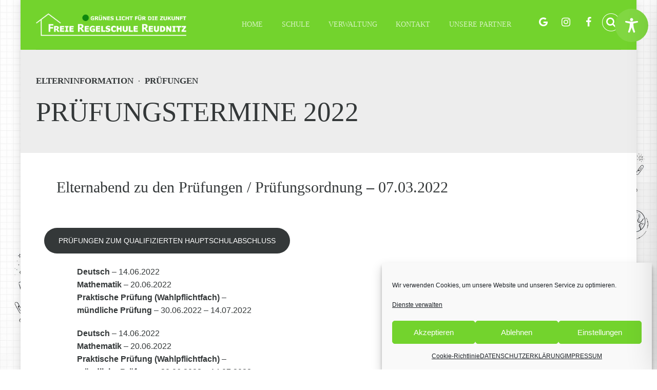

--- FILE ---
content_type: text/css
request_url: https://oekoschule-reudnitz.de/wp-content/themes/kids-club/style.css?ver=6.9
body_size: 97634
content:
/* 
Theme Name: Kids Club
Theme URI: http://kids-club.bold-themes.com
Description: Responsive theme.
Version: 1.3.9
Author: BoldThemes
Author URI: http://bold-themes.com
Tags: one-column, right-sidebar, custom-menu, featured-images, sticky-post, theme-options, threaded-comments, translation-ready
Text Domain: kids-club
License: GNU General Public License version 3.0 & Envato Regular/Extended License
License URI:  http://www.gnu.org/licenses/gpl-3.0.html & http://themeforest.net/licenses

All PHP code is released under the GNU General Public Licence version 3.0
All HTML/CSS/JAVASCRIPT code is released under Envato's Regular/Extended License

[Table of contents]

1. Base
2. Typography
3. Bootstrap grid
4. Bold themes grid 
5. Template
6. Header
7. Footer
8. Post
9. Widgets
10. Elements
11. Animations
12. Woocommerce
13. Cost calculator
14. Screens
15. Woocommerce screens
16. Settings panel
17. Gutenberg

*/




/* FontAwesome */
@font-face {
    font-family: 'FontAwesome';
    src: url(fonts/fontawesome-webfont.eot?v=4.6.3);
    src: url(fonts/fontawesome-webfont.eot?#iefix&v=4.6.3) format('embedded-opentype'),url(fonts/fontawesome-webfont.woff2?v=4.6.3) format('woff2'),url(fonts/fontawesome-webfont.woff?v=4.6.3) format('woff'),url(fonts/fontawesome-webfont.ttf?v=4.6.3) format('truetype'),url(fonts/fontawesome-webfont.svg?v=4.6.3#fontawesomeregular) format('svg');
    font-weight: normal;
    font-style: normal;
    }

/*  7-stroke (http://themes-pixeden.com/font-demos/7-stroke/index.html) */
@font-face {
    font-family: 'Icon7Stroke';
    src: url(fonts/Pe-icon-7-stroke.eot?d7yf1v);
    src: url(fonts/Pe-icon-7-stroke.eot?#iefixd7yf1v) format('embedded-opentype'),url(fonts/Pe-icon-7-stroke.woff?d7yf1v) format('woff'),url(fonts/Pe-icon-7-stroke.ttf?d7yf1v) format('truetype'),url(fonts/Pe-icon-7-stroke.svg?d7yf1v#Pe-icon-7-stroke) format('svg');
    font-weight: normal;
    font-style: normal;
    }

/* Weather icons */
@font-face {
    font-family: 'WeatherIcons';
    src: url(fonts/weathericons-regular-webfont.eot);
    src: url(fonts/weathericons-regular-webfont.eot?#iefix) format('embedded-opentype'),url(fonts/weathericons-regular-webfont.woff2) format('woff2'),url(fonts/weathericons-regular-webfont.woff) format('woff'),url(fonts/weathericons-regular-webfont.ttf) format('truetype'),url(fonts/weathericons-regular-webfont.svg#weather_iconsregular) format('svg');
    font-weight: normal;
    font-style: normal;
    }

/* Custom icons */
@font-face {
    font-family: 'CraftEssential';
    src: url(fonts/CraftEssential.ttf?lkn52ds) format('truetype'),url(fonts/CraftEssential.woff?lkn52ds) format('woff'),url(fonts/CraftEssential.svg?lkn52ds#CraftEssential) format('svg');
    font-weight: normal;
    font-style: normal;
    }
@font-face {
    font-family: 'btFitnessSport';
    src: url(fonts/btFitnessSport.ttf?dfalkn24) format('truetype'),url(fonts/btFitnessSport.woff?dfalkn24) format('woff'),url(fonts/btFitnessSport.svg?dfalkn24#btFitnessSport) format('svg');
    font-weight: normal;
    font-style: normal;
    }
@font-face {
    font-family: 'btEducation';
    src: url(fonts/btEducation.ttf?adgl2da) format('truetype'),url(fonts/btEducation.woff?adgl2da) format('woff'),url(fonts/btEducation.svg?adgl2da#btEducation) format('svg');
    font-weight: normal;
    font-style: normal;
    }
@font-face {
    font-family: 'btSport';
    src: url(fonts/btSport.ttf?uo8kwk) format('truetype'),url(fonts/btSport.woff?uo8kwk) format('woff'),url(fonts/btSport.svg?uo8kwk#btSport) format('svg');
    font-weight: normal;
    font-style: normal;
    }
@font-face {
    font-family: 'btOutdoor';
    src: url(fonts/btOutdoor.ttf?lm34n21) format('truetype'),url(fonts/btOutdoor.woff?lm34n21) format('woff'),url(fonts/btOutdoor.svg?lm34n21#btOutdoor) format('svg');
    font-weight: normal;
    font-style: normal;
    }
@font-face {
    font-family: 'btFitness';
    src: url(fonts/btFitness.ttf?kbj4t2b) format('truetype'),url(fonts/btFitness.woff?kbj4t2b) format('woff'),url(fonts/btFitness.svg?kbj4t2b#btFitness) format('svg');
    font-weight: normal;
    font-style: normal;
    }
@font-face {
    font-family: 'btOffice';
    src: url(fonts/btOffice.ttf?b13klj5) format('truetype'),url(fonts/btOffice.woff?b13klj5) format('woff'),url(fonts/btOffice.svg?b13klj5#btOffice) format('svg');
    font-weight: normal;
    font-style: normal;
    }
@font-face {
    font-family: 'btKindergarden';
    src: url(fonts/btKindergarden.ttf?lkj1b35) format('truetype'),url(fonts/btKindergarden.woff?lkj1b35) format('woff'),url(fonts/btKindergarden.svg?lkj1b35#btKindergarden) format('svg');
    font-weight: normal;
    font-style: normal;
    }
@font-face {
    font-family: 'btKidsElements';
    src: url(fonts/btKidsElements.ttf?a254bn1cv) format('truetype'),url(fonts/btKidsElements.woff?a254bn1cv) format('woff'),url(fonts/btKidsElements.svg?a254bn1cv#btKidsElements) format('svg');
    font-weight: normal;
    font-style: normal;
    }
@font-face {
    font-family: 'btMusicInstruments';
    src: url(fonts/btMusicInstruments.ttf?w1kj5kjb) format('truetype'),url(fonts/btMusicInstruments.woff?w1kj5kjb) format('woff'),url(fonts/btMusicInstruments.svg?w1kj5kjb#btMusicInstruments) format('svg');
    font-weight: normal;
    font-style: normal;
    }

/* Variables */
 // Base gutter width // Headline fond // Headline supertitle font // Headline subtitle font // Headline fond // Base font // Base font // Base font size // Base font color // Lighter light font color // Darker light font color // Base headline color // Base bg color // Base border color // Sub bg color // Base font color // Base headline color // Base bg color // Base border color // Sub bg color // Main color // Secondary color // Accent color 1 // Accent color 2 // Accent color 3 // Accent color 4 // Darker main color // Darker main color // Darker main color // Darker main color // Sidebar width (%) // Padding between sidebar and sontent // Left and right page padding for boxed content // Top and bottom padding between content elements (base value) // RowItem padding // Default spacing in grid gallery // Defines logo height and menu line height Defines menu height whwn below menu // Top and bottom padding of the whole horizontal menu (px) // Padding between horizontal menu elements (px) // Width of the vertical menu (px) // dropdown width (px) // Base font size // Small icon size // Small icon size // Small icon size // Small icon size // Small icon size/* Aliases */
/* Reset */
article,
aside,
details,
figcaption,
figure,
footer,
header,
hgroup,
main,
nav,
section,
summary,
audio,
canvas,
video {
    display: block;
    }
audio,
canvas,
video {
    display: inline-block;
    }
*:focus,
* {
    outline: none;
    outline: 0;
    }
.touch * {
    -webkit-tap-highlight-color: rgba(0,0,0,0);
    -webkit-focus-ring-color: rgba(0,0,0,0);
    }
button::-moz-focus-inner {
    border: 0;
    }
audio:not([controls]) {
    display: none;
    height: 0;
    }
html,
body {
    margin: 0;
    padding: 0;
    }
*,
*:after,
*:before {
    box-sizing: border-box;
    padding: 0;
    margin: 0;
    background-repeat: no-repeat;
    }

/* FloatClears */
.btClear:after,
.mainHeader:after,
.menuHolder .port:after,
.topBarPort:after,
.boldSiteFooter:before,
.boldSiteFooter:after,
.boldSiteFooter .port:after,
.contentWrap:after,
.contentHolder:after,
.btBox:after,
.boldSection .port:after,
.header:after,
.boldRow:after,
.socialRow:before,
.socialRow:after,
.servicesItem .sIcon:after,
.boldSection:before,
.boldSection:after,
.psCats:after,
.psWrap:after,
.btTabs:after,
.neighboringArticles:after,
.articleListItem footer:after,
.articleListItem .footer:after,
.btPagination:after,
.boldArticleBody blockquote:after,
.tilesWall.classic .bgiTxt:after,
.btQuoteItem:after,
.boldArticleHeader .socialRow:before,
.tagcloud:after,
.btInstaGrid:after,
.btMenuHorizontal.btMenuBelowLogo .menuPort:after,
.btMenuHorizontal .menuPort:after,
nav.woocommerce-pagination:before,
ul.products:after {
    content: " ";
    display: table;
    width: 100%;
    clear: both;
    }

/* Text meant only for screen readers. */
.screen-reader-text {
    clip: rect(1px,1px,1px,1px);
    position: absolute !important;
    height: 1px;
    width: 1px;
    overflow: hidden;
    }
.screen-reader-text:focus {
    background-color: #f1f1f1;
    border-radius: 3px;
    box-shadow: 0 0 2px 2px rgba(0,0,0,.6);
    clip: auto !important;
    color: #21759b;
    display: block;
    font-size: 14px;
    font-size: .875rem;
    font-weight: bold;
    height: auto;
    left: 5px;
    line-height: normal;
    padding: 15px 23px 14px;
    text-decoration: none;
    top: 5px;
    width: auto;
    z-index: 100000;
    }

/* Form elements */
/*input {
    -webkit-appearance: none;
}*/
input:not([type='checkbox']):not([type='radio']),
textarea,
select {
    outline: none;
    font: inherit;
    width: 100%;
    background: transparent;
    height: 42px;
    font-size: .8em;
    width: 100%;
    display: block;
    padding: 0 1em;
    transition: all 500ms ease;
    }
.btHardRoundedButtons input:not([type='checkbox']):not([type='radio']),
.btHardRoundedButtons textarea,
.btHardRoundedButtons select {
    border-radius: 50px;
    }
.btSoftRoundedButtons input:not([type='checkbox']):not([type='radio']),
.btSoftRoundedButtons textarea,
.btSoftRoundedButtons select {
    border-radius: 10px;
    }
.btLightSkin input:not([type='checkbox']):not([type='radio']),
.btDarkSkin .btLightSkin input:not([type='checkbox']):not([type='radio']),
.btLightSkin .btDarkSkin .btLightSkin input:not([type='checkbox']):not([type='radio']),
.btLightSkin textarea,
.btDarkSkin .btLightSkin textarea,
.btLightSkin .btDarkSkin .btLightSkin textarea,
.btLightSkin select,
.btDarkSkin .btLightSkin select,
.btLightSkin .btDarkSkin .btLightSkin select {
    background: #fff;
    }
.btDarkSkin input:not([type='checkbox']):not([type='radio']),
.btLightSkin .btDarkSkin input:not([type='checkbox']):not([type='radio']),
.btDarkSkin.btLightSkin .btDarkSkin input:not([type='checkbox']):not([type='radio']),
.btDarkSkin textarea,
.btLightSkin .btDarkSkin textarea,
.btDarkSkin.btLightSkin .btDarkSkin textarea,
.btDarkSkin select,
.btLightSkin .btDarkSkin select,
.btDarkSkin.btLightSkin .btDarkSkin select {
    background: #181A1E;
    }
.btLightSkin input::-webkit-input-placeholder,
.btDarkSkin .btLightSkin input::-webkit-input-placeholder,
.btLightSkin .btDarkSkin .btLightSkin input::-webkit-input-placeholder {
    color: #343839;
    }
.btLightSkin textarea::-webkit-input-placeholder,
.btDarkSkin .btLightSkin textarea::-webkit-input-placeholder,
.btLightSkin .btDarkSkin .btLightSkin textarea::-webkit-input-placeholder {
    color: #343839;
    }
.btLightSkin input::-moz-placeholder,
.btDarkSkin .btLightSkin input::-moz-placeholder,
.btLightSkin .btDarkSkin .btLightSkin input::-moz-placeholder {
    color: #343839;
    }
.btLightSkin textarea::-moz-placeholder,
.btDarkSkin .btLightSkin textarea::-moz-placeholder,
.btLightSkin .btDarkSkin .btLightSkin textarea::-moz-placeholder {
    color: #343839;
    }
.btLightSkin input:-ms-input-placeholder,
.btDarkSkin .btLightSkin input:-ms-input-placeholder,
.btLightSkin .btDarkSkin .btLightSkin input:-ms-input-placeholder {
    color: #343839;
    }
.btLightSkin textarea:-ms-input-placeholder,
.btDarkSkin .btLightSkin textarea:-ms-input-placeholder,
.btLightSkin .btDarkSkin .btLightSkin textarea:-ms-input-placeholder {
    color: #343839;
    }
.btDarkSkin input::-webkit-input-placeholder,
.btLightSkin .btDarkSkin input::-webkit-input-placeholder,
.btDarkSkin.btLightSkin .btDarkSkin input::-webkit-input-placeholder {
    color: #fff;
    }
.btDarkSkin textarea::-webkit-input-placeholder,
.btLightSkin .btDarkSkin textarea::-webkit-input-placeholder,
.btDarkSkin.btLightSkin .btDarkSkin textarea::-webkit-input-placeholder {
    color: #fff;
    }
.btDarkSkin input::-moz-placeholder,
.btLightSkin .btDarkSkin input::-moz-placeholder,
.btDarkSkin.btLightSkin .btDarkSkin input::-moz-placeholder {
    color: #fff;
    }
.btDarkSkin textarea::-moz-placeholder,
.btLightSkin .btDarkSkin textarea::-moz-placeholder,
.btDarkSkin.btLightSkin .btDarkSkin textarea::-moz-placeholder {
    color: #fff;
    }
.btDarkSkin input:-ms-input-placeholder,
.btLightSkin .btDarkSkin input:-ms-input-placeholder,
.btDarkSkin.btLightSkin .btDarkSkin input:-ms-input-placeholder {
    color: #fff;
    }
.btDarkSkin textarea:-ms-input-placeholder,
.btLightSkin .btDarkSkin textarea:-ms-input-placeholder,
.btDarkSkin.btLightSkin .btDarkSkin textarea:-ms-input-placeholder {
    color: #fff;
    }
input:not([type='checkbox']):not([type='radio']):not([type='submit']):focus,
textarea:not([type='checkbox']):not([type='radio']):focus {
    box-shadow: 0 0 4px 0 #5ba8fd;
    border: 1px solid #343839;
    transition: all 500ms ease;
    }
textarea {
    resize: vertical;
    line-height: inherit;
    height: 7em;
    padding: 1em;
    }
.btHardRoundedButtons textarea {
    border-radius: 20px;
    }
button {
    font: inherit;
    }
.btDarkSkin input[type="text"]:focus,
.btLightSkin .btDarkSkin input[type="text"]:focus,
.btDarkSkin.btLightSkin .btDarkSkin input[type="text"]:focus,
.btDarkSkin input[type="password"]:focus,
.btLightSkin .btDarkSkin input[type="password"]:focus,
.btDarkSkin.btLightSkin .btDarkSkin input[type="password"]:focus,
.btDarkSkin input[type="email"]:focus,
.btLightSkin .btDarkSkin input[type="email"]:focus,
.btDarkSkin.btLightSkin .btDarkSkin input[type="email"]:focus,
.btDarkSkin textarea:focus,
.btLightSkin .btDarkSkin textarea:focus,
.btDarkSkin.btLightSkin .btDarkSkin textarea:focus {
    border: 1px solid #fff;
    }
.btLightSkin input[type="text"]:focus,
.btDarkSkin .btLightSkin input[type="text"]:focus,
.btLightSkin .btDarkSkin .btLightSkin input[type="text"]:focus,
.btLightSkin input[type="password"]:focus,
.btDarkSkin .btLightSkin input[type="password"]:focus,
.btLightSkin .btDarkSkin .btLightSkin input[type="password"]:focus,
.btLightSkin input[type="email"]:focus,
.btDarkSkin .btLightSkin input[type="email"]:focus,
.btLightSkin .btDarkSkin .btLightSkin input[type="email"]:focus,
.btLightSkin textarea:focus,
.btDarkSkin .btLightSkin textarea:focus,
.btLightSkin .btDarkSkin .btLightSkin textarea:focus {
    border: 1px solid #343839;
    }

/* Texts */
figure,
img,
select,
embed,
iframe {
    max-width: 100%;
    height: auto;
    }
pre code {
    display: block;
    }
pre {
    overflow: hidden;
    }
.btContentHolder pre {
    margin: 0 0 30px;
    white-space: pre-wrap;
    padding: 20px;
    border: 1px solid rgba(0,0,0,.1);
    }

/* Href */
a {
    text-decoration: none;
    transition: color 300ms ease;
    }
.btLightSkin a,
.btDarkSkin .btLightSkin a,
.btLightSkin .btDarkSkin .btLightSkin a {
    color: #343839;
    }
.btDarkSkin a,
.btLightSkin .btDarkSkin a,
.btDarkSkin.btLightSkin .btDarkSkin a {
    color: #fff;
    }
html a:hover,
.btLightSkin a:hover,
.btDarkSkin .btLightSkin a:hover,
.btLightSkin .btDarkSkin .btLightSkin a:hover,
.btDarkSkin a:hover,
.btLightSkin .btDarkSkin a:hover,
.btDarkSkin.btLightSkin .btDarkSkin a:hover {
    text-decoration: none;
    color: #5ba8fd;
    }
a img {
    border: none;
    }
a,
a:active,
a:focus {
    outline: none;
    }

/* Base typography */
p,
dl,
address,
cite {
    margin: 0 0 20px;
    }
ul,
ol {
    margin: 0 0 20px;
    }
.btText ul,
.btText ol {
    margin-left: 1em;
    }
dt {
    font-weight: 600;
    display: inline;
    padding-right: 10px;
    }
dd {
    display: inline;
    }
dd p {
    display: inline;
    }
dd:after {
    content: ' ';
    display: table;
    clear: both;
    }
figcaption {
    font-size: 14px;
    }
select,
input {
    font-family: Montserrat;
    }

/* Base font */
html,
body {
    min-height: 100vh;
    }
body:not(.btPageTransitions) {
    min-height: 101vh;
    }
html {
    overflow-x: hidden;
    }
body {
    font-family: "Montserrat",Arial,sans-serif;
    }
body {
    font-size: 16px;
    font-weight: 300;
    line-height: 1.6;
    background-size: cover;
    background-attachment: fixed;
    }
small {
    font-size: 14px;
    }

/* Blockquotes*/
.btContentHolder blockquote {
    display: block;
    margin: 0 0 20px;
    font-size: 1.25em;
    font-weight: 300;
    line-height: 1.6;
    }
.btContentHolder blockquote:after {
    content: " ";
    display: table;
    width: 100%;
    clear: both;
    }
.btContentHolder blockquote:before {
    content: '\e9a9\e9a9';
    letter-spacing: .075em;
    font-family: btFitnessSport;
    font-size: 52px;
    line-height: 1;
    display: block;
    margin: 0 0 4px;
    font-size: 60px;
    color: inherit;
    }
.btContentHolder .btArticle blockquote,
.btContentHolder .btArticleListBodyContent blockquote {
    padding-left: 1.5em;
    position: relative;
    min-height: 95px;
    }
.btContentHolder .btArticle blockquote:before,
.btContentHolder .btArticleListBodyContent blockquote:before {
    opacity: .1;
    position: absolute;
    left: 0;
    top: 0;
    }
.btContentHolder p + blockquote {
    padding: 20px 0 0;
    }

/* Headings */
h1,
h2,
h3,
h4,
h5,
h6 {
    font-family: "Sue Ellen Francisco";
    }
h1,
h2,
h3,
h4,
h5,
h6 {
    clear: both;
    margin: 0 0 .5em;
    line-height: 1.3;
    padding: 0;
    font-weight: 400;
    }

/*
h1 {font-size: 3.75em;}
h2 {font-size: 2.5em;}	
h3 {font-size: 1.9em;}
h4 {font-size: 1.4em;}
h5 {font-size: 1.125em;}
h6 {font-size: 1em;font-weight: 700;}
*/
/* Updated from Fitness */
h1 {
    font-size: 3em;
    }
.btArticle h1 {
    margin: 0 0 .5em;
    }
h2 {
    font-size: 2.5em;
    }
.btArticle h2 {
    margin: 0 0 .7em;
    }
h3 {
    font-size: 1.9em;
    }
.btArticle h3 {
    margin: 0 0 .9em;
    }
h4 {
    font-size: 1.4em;
    }
.btArticle h4 {
    margin: 0 0 1.1em;
    }
h5 {
    font-size: 1.125em;
    }
.btArticle h5 {
    margin: 0 0 1.3em;
    }
h6 {
    font-size: 1em;
    }
.btArticle h6 {
    margin: 0 0 1.5em;
    }

/* Tables */
.btContentHolder table {
    width: 100%;
    margin: 0 0 1em;
    border-collapse: collapse;
    text-align: left;
    border: 1px solid;
    }
.btLightSkin .btContentHolder table,
.btDarkSkin .btLightSkin .btContentHolder table,
.btLightSkin .btDarkSkin .btLightSkin .btContentHolder table {
    border-color: rgba(0,0,0,.1);
    }
.btDarkSkin .btContentHolder table,
.btLightSkin .btDarkSkin .btContentHolder table,
.btDarkSkin.btLightSkin .btDarkSkin .btContentHolder table {
    border-color: rgba(255,255,255,.1);
    }
.btContentHolder table td,
.btContentHolder table th {
    padding: 1em;
    border: 1px solid;
    }
.btLightSkin .btContentHolder table td,
.btDarkSkin .btLightSkin .btContentHolder table td,
.btLightSkin .btDarkSkin .btLightSkin .btContentHolder table td,
.btLightSkin .btContentHolder table th,
.btDarkSkin .btLightSkin .btContentHolder table th,
.btLightSkin .btDarkSkin .btLightSkin .btContentHolder table th {
    border-color: rgba(0,0,0,.1);
    }
.btDarkSkin .btContentHolder table td,
.btLightSkin .btDarkSkin .btContentHolder table td,
.btDarkSkin.btLightSkin .btDarkSkin .btContentHolder table td,
.btDarkSkin .btContentHolder table th,
.btLightSkin .btDarkSkin .btContentHolder table th,
.btDarkSkin.btLightSkin .btDarkSkin .btContentHolder table th {
    border-color: rgba(255,255,255,.1);
    }
.btContentHolder table thead th {
    font-weight: 700;
    background-color: #5ba8fd;
    color: white;
    font-family: Sue Ellen Francisco;
    }
.col-xs-1,
.col-sm-1,
.col-md-1,
.col-lg-1,
.col-xs-2,
.col-sm-2,
.col-md-2,
.col-lg-2,
.col-xs-3,
.col-sm-3,
.col-md-3,
.col-lg-3,
.col-xs-4,
.col-sm-4,
.col-md-4,
.col-lg-4,
.col-xs-5,
.col-sm-5,
.col-md-5,
.col-lg-5,
.col-xs-6,
.col-sm-6,
.col-md-6,
.col-lg-6,
.col-xs-7,
.col-sm-7,
.col-md-7,
.col-lg-7,
.col-xs-8,
.col-sm-8,
.col-md-8,
.col-lg-8,
.col-xs-9,
.col-sm-9,
.col-md-9,
.col-lg-9,
.col-xs-10,
.col-sm-10,
.col-md-10,
.col-lg-10,
.col-xs-11,
.col-sm-11,
.col-md-11,
.col-lg-11,
.col-xs-12,
.col-sm-12,
.col-md-12,
.col-lg-12,
.col-ms-1,
.col-ms-2,
.col-ms-3,
.col-ms-4,
.col-ms-5,
.col-ms-6,
.col-ms-7,
.col-ms-8,
.col-ms-9,
.col-ms-10,
.col-ms-11,
.col-ms-12 {
    position: relative;
    }
@media (min-width: 768px) {
.col-xs-1,
.col-sm-1,
.col-md-1,
.col-lg-1,
.col-xs-2,
.col-sm-2,
.col-md-2,
.col-lg-2,
.col-xs-3,
.col-sm-3,
.col-md-3,
.col-lg-3,
.col-xs-4,
.col-sm-4,
.col-md-4,
.col-lg-4,
.col-xs-5,
.col-sm-5,
.col-md-5,
.col-lg-5,
.col-xs-6,
.col-sm-6,
.col-md-6,
.col-lg-6,
.col-xs-7,
.col-sm-7,
.col-md-7,
.col-lg-7,
.col-xs-8,
.col-sm-8,
.col-md-8,
.col-lg-8,
.col-xs-9,
.col-sm-9,
.col-md-9,
.col-lg-9,
.col-xs-10,
.col-sm-10,
.col-md-10,
.col-lg-10,
.col-xs-11,
.col-sm-11,
.col-md-11,
.col-lg-11,
.col-xs-12,
.col-sm-12,
.col-md-12,
.col-lg-12,
.col-ms-1,
.col-ms-2,
.col-ms-3,
.col-ms-4,
.col-ms-5,
.col-ms-6,
.col-ms-7,
.col-ms-8,
.col-ms-9,
.col-ms-10,
.col-ms-11,
.col-ms-12 {
    min-height: 1px;
    }
}

.col-xs-1,
.col-xs-2,
.col-xs-3,
.col-xs-4,
.col-xs-5,
.col-xs-6,
.col-xs-7,
.col-xs-8,
.col-xs-9,
.col-xs-10,
.col-xs-11,
.col-xs-12 {
    float: left;
    }
.col-xs-12 {
    width: 100%;
    }
.col-xs-11 {
    width: 91.66666667%;
    }
.col-xs-10 {
    width: 83.33333333%;
    }
.col-xs-9 {
    width: 75%;
    }
.col-xs-8 {
    width: 66.66666667%;
    }
.col-xs-7 {
    width: 58.33333333%;
    }
.col-xs-6 {
    width: 50%;
    }
.col-xs-5 {
    width: 41.66666667%;
    }
.col-xs-4 {
    width: 33.33333333%;
    }
.col-xs-3 {
    width: 25%;
    }
.col-xs-2 {
    width: 16.66666667%;
    }
.col-xs-1 {
    width: 8.33333333%;
    }
@media (min-width: 480px) {
.col-ms-1,
.col-ms-2,
.col-ms-3,
.col-ms-4,
.col-ms-5,
.col-ms-6,
.col-ms-7,
.col-ms-8,
.col-ms-9,
.col-ms-10,
.col-ms-11,
.col-ms-12 {
    float: left;
    }
.col-ms-12 {
    width: 100%;
    }
.col-ms-11 {
    width: 91.66666667%;
    }
.col-ms-10 {
    width: 83.33333333%;
    }
.col-ms-9 {
    width: 75%;
    }
.col-ms-8 {
    width: 66.66666667%;
    }
.col-ms-7 {
    width: 58.33333333%;
    }
.col-ms-6 {
    width: 50%;
    }
.col-ms-5 {
    width: 41.66666667%;
    }
.col-ms-4 {
    width: 33.33333333%;
    }
.col-ms-3 {
    width: 25%;
    }
.col-ms-2 {
    width: 16.66666667%;
    }
.col-ms-1 {
    width: 8.33333333%;
    }
}

@media (min-width: 768px) {
.col-sm-1,
.col-sm-2,
.col-sm-3,
.col-sm-4,
.col-sm-5,
.col-sm-6,
.col-sm-7,
.col-sm-8,
.col-sm-9,
.col-sm-10,
.col-sm-11,
.col-sm-12 {
    float: left;
    }
.col-sm-12 {
    width: 100%;
    }
.col-sm-11 {
    width: 91.66666667%;
    }
.col-sm-10 {
    width: 83.33333333%;
    }
.col-sm-9 {
    width: 75%;
    }
.col-sm-8 {
    width: 66.66666667%;
    }
.col-sm-7 {
    width: 58.33333333%;
    }
.col-sm-6 {
    width: 50%;
    }
.col-sm-5 {
    width: 41.66666667%;
    }
.col-sm-4 {
    width: 33.33333333%;
    }
.col-sm-3 {
    width: 25%;
    }
.col-sm-2 {
    width: 16.66666667%;
    }
.col-sm-1 {
    width: 8.33333333%;
    }
}

@media (min-width: 992px) {
.col-md-1,
.col-md-2,
.col-md-3,
.col-md-4,
.col-md-5,
.col-md-6,
.col-md-7,
.col-md-8,
.col-md-9,
.col-md-10,
.col-md-11,
.col-md-12 {
    float: left;
    }
.col-md-12 {
    width: 100%;
    }
.col-md-11 {
    width: 91.66666667%;
    }
.col-md-10 {
    width: 83.33333333%;
    }
.col-md-9 {
    width: 75%;
    }
.col-md-8 {
    width: 66.66666667%;
    }
.col-md-7 {
    width: 58.33333333%;
    }
.col-md-6 {
    width: 50%;
    }
.col-md-5 {
    width: 41.66666667%;
    }
.col-md-4 {
    width: 33.33333333%;
    }
.col-md-3 {
    width: 25%;
    }
.col-md-2 {
    width: 16.66666667%;
    }
.col-md-1 {
    width: 8.33333333%;
    }
}

@media (min-width: 1200px) {
.col-lg-1,
.col-lg-2,
.col-lg-3,
.col-lg-4,
.col-lg-5,
.col-lg-6,
.col-lg-7,
.col-lg-8,
.col-lg-9,
.col-lg-10,
.col-lg-11,
.col-lg-12 {
    float: left;
    }
.col-lg-12 {
    width: 100%;
    }
.col-lg-11 {
    width: 91.66666667%;
    }
.col-lg-10 {
    width: 83.33333333%;
    }
.col-lg-9 {
    width: 75%;
    }
.col-lg-8 {
    width: 66.66666667%;
    }
.col-lg-7 {
    width: 58.33333333%;
    }
.col-lg-6 {
    width: 50%;
    }
.col-lg-5 {
    width: 41.66666667%;
    }
.col-lg-4 {
    width: 33.33333333%;
    }
.col-lg-3 {
    width: 25%;
    }
.col-lg-2 {
    width: 16.66666667%;
    }
.col-lg-1 {
    width: 8.33333333%;
    }
}

.clearfix:before,
.clearfix:after,
.container:before,
.container:after,
.container-fluid:before,
.container-fluid:after,
.row:before,
.row:after {
    content: " ";
    display: table;
    }
.clearfix:after,
.container:after,
.container-fluid:after,
.row:after {
    clear: both;
    }
.visible-xs,
.visible-ms,
.visible-sm,
.visible-md,
.visible-lg,
.visible-xl {
    display: none !important;
    }
@media (max-width: 480px) {
.visible-xs {
    display: block !important;
    }
}

@media (min-width: 480px) and (max-width:767px) {
.visible-ms {
    display: block !important;
    }
}

@media (min-width: 768px) and (max-width: 991px) {
.visible-sm {
    display: block !important;
    }
}

@media (min-width: 992px) and (max-width: 1199px) {
.visible-md {
    display: block !important;
    }
}

@media (min-width: 1200px) {
.visible-lg {
    display: block !important;
    }
}

@media (min-width: 1400px) {
.visible-xl {
    display: block !important;
    }
}

@media (max-width: 480px) {
.hidden-xs {
    display: none !important;
    }
}

@media (min-width: 480px) and (max-width: 767px) {
.hidden-ms {
    display: none !important;
    }
}

@media (min-width: 768px) and (max-width: 991px) {
.hidden-sm {
    display: none !important;
    }
}

@media (min-width: 992px) and (max-width: 1199px) {
.hidden-md {
    display: none !important;
    }
}

@media (min-width: 1200px) {
.hidden-lg {
    display: none !important;
    }
}

@media (min-width: 1400px) {
.hidden-xl {
    display: none !important;
    }
}

/* Grid elements base */
.gutter .port {
    max-width: 1140px;
    margin: auto;
    }

/* Divider */
.btDivider {
    box-shadow: 0 0 20px 0 rgba(0,0,0,.2);
    }

/* Row and column */
.boldRow {
    display: block;
    margin: 0 -20px;
    }
.btScrollInfoRow {
    position: absolute;
    bottom: 40px;
    width: 100%;
    }
.btScrollInfoRow .sIcon {
    margin-bottom: 5px !important;
    }
.rowItem {
    padding: 0 20px;
    }
.btLightSkin.rowItem,
.btDarkSkin .btLightSkin.rowItem,
.btLightSkin .btDarkSkin .btLightSkin.rowItem,
.btDarkSkin.rowItem,
.btLightSkin .btDarkSkin.rowItem,
.btDarkSkin.btLightSkin .btDarkSkin.rowItem {
    background-color: transparent;
    }
.rowItemContent {
    position: relative;
    width: 100%;
    background-size: cover;
    }
.btDoubleRowPadding .boldRow {
    display: block;
    margin: 0 -40px;
    }
.btDoubleRowPadding .rowItem {
    padding: 0 40px;
    }

/* Vertical align should be removed om small screens. Otherwise it won't break into the new row  */
@media (min-width: 768px) {
.btTableRow > .boldRowInner {
    display: flex;
    table-layout: fixed;
    align-items: stretch;
    width: 100%;
    }
.btTableRow > .boldRowInner > .rowItem {
    display: flex;
    align-items: center;
    }
.btTableRow > .boldRowInner > .rowItem.btMiddleVertical > .rowItemContent {
    width: 100%;
    }
.btTableRow > .boldRowInner > .rowItem.btTopVertical {
    align-items: stretch;
    }
.btTableRow > .boldRowInner > .rowItem.btTopVertical > .rowItemContent {
    width: 100%;
    }
.btTableRow > .boldRowInner > .rowItem.btBottomVertical {
    align-items: flex-end;
    }
.btTableRow > .boldRowInner > .rowItem.btBottomVertical > .rowItemContent {
    width: 100%;
    }

/* Cell border, removed on c */
.rowItem.btLeftBorder {
    border-left: 1px solid rgba(0,0,0,.1);
    }
.rowItem.btLeftBorder {
    border-left: 1px solid rgba(0,0,0,.1);
    }
.rowItem.btRightBorder {
    border-right: 1px solid rgba(0,0,0,.1);
    }
.btDarkSkin .rowItem.btRightBorder,
.btLightSkin .btDarkSkin .rowItem.btRightBorder,
.btDarkSkin.btLightSkin .btDarkSkin .rowItem.btRightBorder {
    border-right: 1px solid rgba(255,255,255,.1);
    }
.btDarkSkin .rowItem.btLeftBorder,
.btLightSkin .btDarkSkin .rowItem.btLeftBorder,
.btDarkSkin.btLightSkin .btDarkSkin .rowItem.btLeftBorder {
    border-left: 1px solid rgba(255,255,255,.1);
    }
}

/* Grid elements spacing */
.topExtraSmallSpaced {
    padding-top: .5em;
    }
.topSmallSpaced {
    padding-top: 1em;
    }
.topMediumSpaced {
    padding-top: 1.5em;
    }
.topSemiSpaced {
    padding-top: 2em;
    }
.topSpaced {
    padding-top: 4em;
    }
.topLargeSpaced {
    padding-top: 8em;
    }
.topExtraSpaced {
    padding-top: 16em;
    }
.bottomExtraSmallSpaced {
    padding-bottom: .5em;
    }
.bottomSmallSpaced {
    padding-bottom: 1em;
    }
.bottomMediumSpaced {
    padding-bottom: 1.5em;
    }
.bottomSemiSpaced {
    padding-bottom: 2em;
    }
.bottomSpaced {
    padding-bottom: 4em;
    }
.bottomLargeSpaced {
    padding-bottom: 8em;
    }
.bottomExtraSpaced {
    padding-bottom: 16em;
    }

/* Horizontal padding */
.rowItem.btDoublePadding > .rowItemContent {
    padding: 0 40px;
    }

/* .btTableRow > .rowItem.btDoublePadding > .rowItemContent {
    padding: 0 math(4*$(innerHorizontalPadding), px);
} */
.rowItem.btNoPadding {
    padding: 0;
    }
.rowItem.btNoPadding {
    padding: 0;
    }

/* Text indent */
.btTextIndent .rowItemContent {
    padding: 0 20px;
    }
.btTextIndent .rowItemContent .btImage,
.btTextIndent .rowItemContent .bpgPhoto {
    margin: 0 -20px;
    }

/* Highlighted section */
.btHighlightBorder {
    border-width: 10px;
    border-style: solid;
    }
.btLightSkin .btHighlightBorder,
.btDarkSkin .btLightSkin .btHighlightBorder,
.btLightSkin .btDarkSkin .btLightSkin .btHighlightBorder {
    border-color: rgba(0,0,0,.1);
    }
.btDarkSkin .btHighlightBorder,
.btLightSkin .btDarkSkin .btHighlightBorder,
.btDarkSkin.btLightSkin .btDarkSkin .btHighlightBorder {
    border-color: rgba(255,255,255,.1);
    }
.btLightSkin .btHighlightShadow,
.btDarkSkin .btLightSkin .btHighlightShadow,
.btLightSkin .btDarkSkin .btLightSkin .btHighlightShadow {
    box-shadow: 0 0 50px 0 rgba(0,0,0,.25);
    }
.btDarkSkin .btHighlightShadow,
.btLightSkin .btDarkSkin .btHighlightShadow,
.btDarkSkin.btLightSkin .btDarkSkin .btHighlightShadow {
    box-shadow: 0 0 50px 0 rgba(255,255,255,.25);
    }

/* Helpers */
.boldRow:after,
.btClear:after {
    content: " ";
    display: table;
    width: 100%;
    clear: both;
    }
.btClear {
    clear: both;
    }
.btTextLeft {
    text-align: left;
    }
.btTextRight {
    text-align: right;
    }
.btTextCenter {
    text-align: center;
    }
.fullScreenHeight {
    height: 100vh;
    }
.fullScreenHeight .port {
    height: 100%;
    width: 100%;
    display: table;
    table-layout: fixed;
    }
.fullScreenHeight .boldCell {
    height: 100%;
    width: 100%;
    display: table-cell;
    }
.fullScreenHeight .boldCellInner {
    display: block;
    }

/*.fullScreenHeight > div > .boldCell > .boldCellInner > .boldRow:only-child > .boldRowInner > .rowItem {
	height: 100vh;
}*/
.btMiddleVertical .boldCell {
    vertical-align: middle;
    }
.btBottomVertical .boldCell {
    vertical-align: bottom;
    }
.btGhost {
    position: fixed;
    left: 0;
    top: 0;
    right: 0;
    bottom: 0;
    transition: all 500ms ease-out;
    }
.btGhost.btRemoveGhost {
    transform: translateY(-100%) scale(.7);
    opacity: 0;
    }
.wBackground {
    background-color: transparent;
    background-position: center;
    background-repeat: no-repeat;
    background-attachment: scroll;
    }
.wBackground.cover {
    background-size: cover;
    }
.wBackground.contain {
    background-size: contain;
    }
.boldSection.video {
    position: relative;
    overflow: hidden;
    }
.boldSection.video video {
    position: absolute;
    top: 50%;
    left: 50%;
    transform: translate(-50%,-50%);
    opacity: 0;
    transition: opacity 1000ms;
    }
.boldSection.video.video_on video {
    opacity: 1;
    }

/* Accent color background helper class */
.btAccentColorBackground {
    background-color: #5ba8fd !important;
    }
.btLightSkin .btDefaultColorBackground,
.btDarkSkin .btLightSkin .btDefaultColorBackground,
.btLightSkin .btDarkSkin .btLightSkin .btDefaultColorBackground {
    background-color: rgba(0,0,0,.07) !important;
    }
.btDarkSkin .btDefaultColorBackground,
.btLightSkin .btDarkSkin .btDefaultColorBackground,
.btDarkSkin.btLightSkin .btDarkSkin .btDefaultColorBackground {
    background-color: rgba(255,255,255,.2) !important;
    }
.boldSection.btBackgroundOverlay:before {
    content: ' ';
    display: block;
    position: absolute;
    z-index: 1;
    left: 0;
    right: 0;
    top: 0;
    bottom: 0;
    background-color: transparent;
    background-position: center;
    background-repeat: repeat;
    -webkit-backface-visibility: hidden;
    backface-visibility: hidden;
    }
.boldSection.btBackgroundOverlay:not(.btSectionTransitions) {
    position: relative;
    }
.boldSection.btBackgroundOverlay .port {
    position: relative;
    z-index: 2;
    }
.boldSection.btStripedDark:before {
    background-image: url(gfx/diagonalstripe-black.png);
    opacity: .7;
    }
.boldSection.btStripedLight:before {
    background-image: url(gfx/diagonalstripe.png);
    opacity: .2;
    }
.boldSection.btSolidDarkBackground:before {
    background-color: #181A1E;
    opacity: .08;
    }
.boldSection.btSolidLightBackground:before {
    background-color: #fff;
    opacity: .08;
    }
.boldSection.wBackground.btSolidDarkBackground:before,
.boldSection.bt_yt_video.btSolidDarkBackground:before {
    opacity: .6;
    }
.boldSection.wBackground.btSolidLightBackground:before,
.boldSection.bt_yt_video.btSolidLightBackground:before {
    opacity: .3;
    }

/* Animated elements */
.btParallax,
.boldthemes_parallax {
    transition-property: background-position;
    transition-duration: 0ms;
    transition-delay: 0ms;
    background-attachment: fixed;
    }
.animate {
    transition: transform 1000ms cubic-bezier(.190,1,.220,1) 200ms,opacity 1000ms cubic-bezier(.190,1,.220,1) 200ms;
    }
.animate-fadein {
    opacity: 0;
    }
.touch .animate-fadein {
    opacity: 1;
    }
.animate-moveleft {
    transform: translateX(100px);
    }
.animate-moveright {
    transform: translateX(-100px);
    }
.animate-moveup {
    transform: translateY(100px);
    }
.animate-movedown {
    transform: translateY(-100px);
    }
.animated {
    opacity: 1;
    transform: translateY(0) scale(1);
    transition: transform 1000ms cubic-bezier(.190,1,.220,1) 200ms,opacity 1000ms cubic-bezier(.190,1,.220,1) 200ms;
    }
body:not(.btHalfPage) .rowItem.animate:nth-child(0) {
    transition-delay: 0ms;
    }
body:not(.btHalfPage) .rowItem.animate:nth-child(1) {
    transition-delay: 200ms;
    }
body:not(.btHalfPage) .rowItem.animate:nth-child(2) {
    transition-delay: 400ms;
    }
body:not(.btHalfPage) .rowItem.animate:nth-child(3) {
    transition-delay: 600ms;
    }
body:not(.btHalfPage) .rowItem.animate:nth-child(4) {
    transition-delay: 800ms;
    }
body:not(.btHalfPage) .rowItem.animate:nth-child(5) {
    transition-delay: 1000ms;
    }
body:not(.btHalfPage) .rowItem.animate:nth-child(6) {
    transition-delay: 1200ms;
    }
body:not(.btHalfPage) .rowItem.animate:nth-child(7) {
    transition-delay: 1400ms;
    }
body:not(.btHalfPage) .rowItem.animate:nth-child(8) {
    transition-delay: 1600ms;
    }
body:not(.btHalfPage) .rowItem.animate:nth-child(9) {
    transition-delay: 1800ms;
    }
body:not(.btHalfPage) .rowItem.animate:nth-child(10) {
    transition-delay: 2000ms;
    }
body:not(.btHalfPage) .rowItem.animate:nth-child(11) {
    transition-delay: 2200ms;
    }

/* Skins */
.btDarkSkin,
.btLightSkin .btDarkSkin,
.btDarkSkin.btLightSkin .btDarkSkin {
    color: #fff;
    background-color: #181A1E;
    }
.btLightSkin,
.btDarkSkin .btLightSkin,
.btLightSkin .btDarkSkin .btLightSkin {
    color: #343839;
    background-color: #fff;
    }
.btLightSkin h1,
.btLightSkin h2,
.btLightSkin h3,
.btLightSkin h4,
.btLightSkin h5,
.btLightSkin h6,
.btDarkSkin .btLightSkin h1,
.btDarkSkin .btLightSkin h2,
.btDarkSkin .btLightSkin h3,
.btDarkSkin .btLightSkin h4,
.btDarkSkin .btLightSkin h5,
.btDarkSkin .btLightSkin h6,
.btLightSkin .btDarkSkin .btLightSkin h1,
.btLightSkin .btDarkSkin .btLightSkin h2,
.btLightSkin .btDarkSkin .btLightSkin h3,
.btLightSkin .btDarkSkin .btLightSkin h4,
.btLightSkin .btDarkSkin .btLightSkin h5,
.btLightSkin .btDarkSkin .btLightSkin h6 {
    color: #343839;
    }
.btDarkSkin h1,
.btDarkSkin h2,
.btDarkSkin h3,
.btDarkSkin h4,
.btDarkSkin h5,
.btDarkSkin h6,
.btLightSkin .btDarkSkin h1,
.btLightSkin .btDarkSkin h2,
.btLightSkin .btDarkSkin h3,
.btLightSkin .btDarkSkin h4,
.btLightSkin .btDarkSkin h5,
.btLightSkin .btDarkSkin h6,
.btDarkSkin.btLightSkin .btDarkSkin h1,
.btDarkSkin.btLightSkin .btDarkSkin h2,
.btDarkSkin.btLightSkin .btDarkSkin h3,
.btDarkSkin.btLightSkin .btDarkSkin h4,
.btDarkSkin.btLightSkin .btDarkSkin h5,
.btDarkSkin.btLightSkin .btDarkSkin h6 {
    color: #fff;
    }
.btLightSkin select,
.btLightSkin textarea,
.btLightSkin input,
.btLightSkin .fancy-select .trigger,
.btDarkSkin .btLightSkin select,
.btDarkSkin .btLightSkin textarea,
.btDarkSkin .btLightSkin input,
.btDarkSkin .btLightSkin .fancy-select .trigger,
.btLightSkin .btDarkSkin .btLightSkin select,
.btLightSkin .btDarkSkin .btLightSkin textarea,
.btLightSkin .btDarkSkin .btLightSkin input,
.btLightSkin .btDarkSkin .btLightSkin .fancy-select .trigger {
    border: 1px solid rgba(0,0,0,.1);
    color: #343839;
    }
.btDarkSkin select,
.btDarkSkin textarea,
.btDarkSkin input,
.btDarkSkin .fancy-select .trigger,
.btLightSkin .btDarkSkin select,
.btLightSkin .btDarkSkin textarea,
.btLightSkin .btDarkSkin input,
.btLightSkin .btDarkSkin .fancy-select .trigger,
.btDarkSkin.btLightSkin .btDarkSkin select,
.btDarkSkin.btLightSkin .btDarkSkin textarea,
.btDarkSkin.btLightSkin .btDarkSkin input,
.btDarkSkin.btLightSkin .btDarkSkin .fancy-select .trigger {
    border: 1px solid rgba(255,255,255,.2);
    color: #fff;
    }

/* Regular link */
.btLightSkin .btText a,
.btDarkSkin .btLightSkin .btText a,
.btLightSkin .btDarkSkin .btLightSkin .btText a,
.btDarkSkin .btText a,
.btLightSkin .btDarkSkin .btText a,
.btDarkSkin.btLightSkin .btDarkSkin .btText a {
    color: #5ba8fd;
    }
.btLightSkin .btText a:hover,
.btDarkSkin .btLightSkin .btText a:hover,
.btLightSkin .btDarkSkin .btLightSkin .btText a:hover,
.btDarkSkin .btText a:hover,
.btLightSkin .btDarkSkin .btText a:hover,
.btDarkSkin.btLightSkin .btDarkSkin .btText a:hover {
    text-decoration: underline;
    }

/* Template base */
.btPageWrap {
    position: relative;
    overflow: hidden;
    transition: transform 1s cubic-bezier(.230,1,.320,1);
    }

/* Z indexes */
.mainHeader {
    z-index: 1005;
    }
.btGhost {
    z-index: 10003;
    }
.btPreloader {
    z-index: 10004;
    }
.btGridOverlay {
    z-index: 10005;
    }
.btRemovePreloader .btGridOverlay {
    z-index: 10001;
    }

/* Content holder and sidebars*/
.btNoSidebar .btContentHolder,
.btNoSidebar .btContent {
    width: auto;
    padding: 0;
    }
.btWithSidebar .btContentHolder {
    max-width: 1180px;
    margin: auto;
    }
.archive .btContentHolder {
    padding-top: 20px;
    }
.btContent {
    width: 75%;
    }
.btSidebar {
    width: 25%;
    padding-bottom: 20px;
    }
.btSidebarLeft .btSidebar {
    float: left;
    padding-right: 20px;
    }
.btSidebarLeft .btContent {
    float: right;
    padding-right: 20px;
    padding-left: 20px;
    }
.btSidebarRight .btSidebar {
    float: right;
    padding-left: 20px;
    }
.btSidebarRight .btContent {
    float: left;
    padding-left: 20px;
    padding-right: 20px;
    }

/* Preloader */
.btPreloader {
    display: flex;
    align-items: center;
    position: fixed;
    top: 0;
    left: 0;
    background-color: inherit;
    width: 100%;
    vertical-align: middle;
    text-align: center;
    transform: translateY(0);
    opacity: 1;
    transition: all .3s ease,opacity .3s ease;
    }
.btPreloader .animation {
    display: block;
    width: 100%;
    transform: translateY(0) scale(1);
    transition: transform .3s ease,opacity .3s ease;
    }
.btAccentDarkHeader .btPreloader .animation > div:first-child {
    border-radius: 2px;
    padding: .7em 1.2em;
    display: inline-block;
    background-color: #429bfd;
    }
.btPreloader .animation > div img {
    margin: 0 auto;
    }
.btRemovePreloader .btPreloader {
    transform: translateY(-100%) scale(0);
    opacity: 0;
    transition: transform ease 1s,opacity ease 1s;
    }
.btRemovePreloader .btPreloader .animation {
    transform: translateY(0) scale(.9);
    opacity: 0;
    transition: transform .5s ease,opacity ease .5s;
    }
.btPreloader .animation .preloaderLogo {
    height: 44px;
    transform: scale(1);
    transition: all .5s ease;
    width: auto;
    display: block;
    line-height: 1;
    }
.btMenuVerticalRightEnabled .btPreloader .animation .preloaderLogo,
.btMenuVerticalLeftEnabled .btPreloader .animation .preloaderLogo {
    height: 88px;
    }

/* Loader */
.btLoader {
    margin: 30px auto 30px auto;
    font-size: 6px;
    position: relative;
    text-indent: -9999em;
    border-left: 5px solid rgba(128,128,128,.1);
    border-right: 5px solid rgba(128,128,128,.1);
    border-bottom: 5px solid rgba(128,128,128,.2);
    -webkit-animation: btLoader 1.1s infinite linear;
    animation: btLoader 1.1s infinite linear;
    }
.btLightSkin .btLoader,
.btDarkSkin .btLightSkin .btLoader,
.btLightSkin .btDarkSkin .btLightSkin .btLoader {
    border-top: 5px solid #5ba8fd;
    }
.btDarkSkin .btLoader,
.btLightSkin .btDarkSkin .btLoader,
.btDarkSkin.btLightSkin .btDarkSkin .btLoader {
    border-top: 5px solid #5ba8fd;
    }
.btLoader,
.btLoader:after {
    border-radius: 50%;
    width: 64px;
    height: 64px;
    }
@-webkit-keyframes btLoader {
0% {
    transform: rotate(0deg);
    }
100% {
    transform: rotate(359deg);
    }
}

@keyframes btLoader {
0% {
    transform: rotate(0deg);
    }
100% {
    transform: rotate(359deg);
    }
}

/* Bradcrumbs */
.btBreadCrumbs {
    text-transform: uppercase;
    }
.btBreadCrumbs ul {
    margin-left: 0;
    padding-left: 0;
    margin-bottom: 0;
    }
.btBreadCrumbs li {
    display: inline-block;
    margin-left: 0;
    padding-left: 0;
    padding-right: 5px;
    }
.btBreadCrumbs li:not(:last-child):after {
    content: ' ';
    display: inline-block;
    margin: -2px 10px 0 10px;
    letter-spacing: inherit;
    width: 4px;
    height: 4px;
    border-radius: 50%;
    line-height: inherit;
    vertical-align: middle;
    }
.btLightSkin .btBreadCrumbs li:not(:last-child):after,
.btDarkSkin .btLightSkin .btBreadCrumbs li:not(:last-child):after,
.btLightSkin .btDarkSkin .btLightSkin .btBreadCrumbs li:not(:last-child):after {
    background-color: #343839;
    }
.btDarkSkin .btBreadCrumbs li:not(:last-child):after,
.btLightSkin .btDarkSkin .btBreadCrumbs li:not(:last-child):after,
.btDarkSkin.btLightSkin .btDarkSkin .btBreadCrumbs li:not(:last-child):after {
    background-color: #fff;
    }

/* Page headline */
.btPageHeadline {
    padding-top: 3em;
    background-color: rgba(0,0,0,.07);
    }
.blog .btPageHeadline,
.single .btPageHeadline,
.archive .btPageHeadline,
.btWithSidebar .btPageHeadline {
    margin-bottom: 3em;
    }
.btPageHeadline .header {
    max-width: 768px;
    }
.btPageHeadline .header .btSubTitle {
    font-size: 1.25em;
    }
.btPageHeadline .btDash.bottomDash .dash:after {
    display: none;
    }
.btPageHeadline.boldSection.btSolidDarkBackground:before {
    background: #2c2c2c;
    opacity: .6;
    }

/* Grid lines */
.btGridOverlay {
    display: block;
    width: 100%;
    height: 100%;
    position: fixed;
    top: 0;
    pointer-events: none;
    }
.btGridOverlay .container {
    max-width: 1180px;
    height: 100%;
    margin: auto;
    }
.btLightSkin .btGridOverlay .container {
    box-shadow: -1px 0 0 0 rgba(0,0,0,.1),1px 0 0 0 rgba(0,0,0,.1);
    }
.btDarkSkin .btGridOverlay .container {
    box-shadow: -1px 0 0 0 rgba(255,255,255,.05),1px 0 0 0 rgba(255,255,255,.05);
    }
.btGridOverlay .container .row {
    height: 100%;
    }
.btGridOverlay .container .row .col:not(:last-child) {
    height: 100%;
    }
.btLightSkin .btGridOverlay .container .row .col:not(:last-child) {
    box-shadow: 1px 0 0 0 rgba(0,0,0,.1);
    }
.btDarkSkin .btGridOverlay .container .row .col:not(:last-child) {
    box-shadow: 1px 0 0 0 rgba(255,255,255,.05);
    }
@media (min-width: 1200px) {
.btMenuVerticalLeftEnabled .btGridOverlay {
    padding-left: 320px;
    }
.btMenuVerticalLeftEnabled .btGridOverlay .container {
    max-width: 1120px;
    }
.btMenuVerticalRightEnabled .btGridOverlay {
    padding-right: 320px;
    }
.btMenuVerticalRightEnabled .btGridOverlay .container {
    max-width: 1120px;
    }
}

.btBoxedPage .btPageWrap {
    max-width: 1200px;
    box-shadow: 0 0 20px 0 rgba(0,0,0,.15);
    margin-bottom: 3em;
    margin: 0 auto 3em;
    border-bottom-left-radius: 15px;
    border-bottom-right-radius: 15px;
    }
.btStickyHeaderActive.btBoxedPage .mainHeader {
    max-width: 1200px;
    }
.btLightSkin.btBoxedPage .btPageWrap {
    background: #fff;
    }
.btDarkSkin.btBoxedPage .btPageWrap {
    background: #181A1E;
    }
.btSliderTwoServices {
    width: 50%;
    display: inline-block;
    }
button,
input[type="submit"] {
    -webkit-appearance: none;
    }

/* Header */
.mainHeader {
    width: 100%;
    position: absolute;
    background-color: inherit;
    transform: translateY(0);
    font-family: "Montserrat";
    }
.btMenuVertical.btAccentDarkHeader .mainHeader {
    background-color: #429bfd;
    }
.btMenuVertical.btAccentDarkHeader .mainHeader .logo {
    transition: opacity 400ms ease;
    }
.btMenuVertical.btAccentDarkHeader.btMenuVerticalOn .mainHeader .logo {
    opacity: 0;
    }
.mainHeader:not(.gutter) .port {
    padding: 0 30px;
    }
.btPageTransitions .mainHeader {
    z-index: 1020;
    }
.mainHeader.btDarkSkin,
.btLightSkin .mainHeader.btDarkSkin {
    background-color: #181A1E;
    }
.mainHeader.btLightSkin,
.btDarkSkin .mainHeader.btLightSkin {
    background-color: #fff;
    }
.btMenuGutter .mainHeader .port,
.btMenuGutter .mainHeader .topBarPort {
    max-width: 1140px;
    margin: auto;
    padding: 0;
    }

/* Below menu */
.btBelowMenu:not(.btStickyHeaderActive) .mainHeader {
    background-color: transparent;
    }

/* Main menu */
.btLogoArea {
    position: relative;
    padding: 1em 0;
    z-index: 1;
    }
.menuPort {
    font-family: "Montserrat";
    visibility: hidden;
    font-size: 14px;
    }
.menuPort nav ul {
    list-style: none;
    display: block;
    margin: 0;
    padding: 0;
    transition: all 360ms ease 0s;
    }
.menuPort nav ul li {
    display: block;
    margin: 0;
    padding: 0;
    position: relative;
    }
.menuPort nav ul li a {
    display: block;
    position: relative;
    padding: 0;
    font-weight: 400;
    }
.menuPort nav ul li a:hover {
    text-decoration: none;
    }
.menuPort nav ul ul li {
    transition: opacity 300ms ease;
    }
.menuPort nav ul ul li.on {
    opacity: 1;
    }
.menuPort nav > ul > li > a {
    line-height: 44px;
    padding: 0;
    text-transform: uppercase;
    }
.menuPort nav ul ul li a {
    font-weight: 400;
    }
.btMenuHorizontal.btMenuCenter .menuHolder .menuPort {
    align-self: center;
    flex: 0 0 100% !important;
    }
.btMenuHorizontal.btMenuCenter .menuHolder .menuPort:after {
    display: none !important;
    }

/* Logo and triggers */
.btTextLogo {
    font-family: "Montserrat";
    font-size: 36px;
    font-weight: 800;
    line-height: 44px;
    letter-spacing: -1px;
    }
.btLogoArea .logo {
    line-height: 0;
    float: left;
    }
.btLogoArea .logo img {
    height: 44px;
    width: auto;
    display: block;
    }
.btLogoArea .logo img.btAltLogo {
    display: none;
    }
.btHorizontalMenuTrigger {
    display: none;
    float: right;
    line-height: 44px;
    margin: 0 -8px 0 .5em;
    font-size: 32px;
    }

/* Only horizontal menu */
.btMenuBelowLogo.btMenuHorizontal .menuPort {
    padding: .4em 0;
    }
.btMenuHorizontal .menuPort nav > ul > li.current-menu-ancestor > a,
.btMenuHorizontal .menuPort nav > ul > li.current-menu-item > a {
    transition: background-color 300ms ease;
    }
.btMenuHorizontal .menuPort nav > ul > li.current-menu-ancestor > a:after,
.btMenuHorizontal .menuPort nav > ul > li.current-menu-item > a:after {
    content: ' ';
    display: block;
    position: absolute;
    bottom: 0;
    left: 0;
    right: 0;
    height: 4px;
    background-color: rgba(0,0,0,.15);
    }
.btMenuHorizontal .menuPort nav > ul > li.current-menu-ancestor > ul,
.btMenuHorizontal .menuPort nav > ul > li.current-menu-item > ul {
    margin-top: -4px !important;
    }
.btMenuHorizontal .menuPort nav > ul > li.current-menu-ancestor:nth-child(4n + 1) > a,
.btMenuHorizontal .menuPort nav > ul > li.current-menu-item:nth-child(4n + 1) > a {
    color: #5ba8fd;
    box-shadow: 0 -4px 0 0 #5ba8fd inset;
    }
.btMenuHorizontal .menuPort nav > ul > li.current-menu-ancestor:nth-child(4n + 1):hover > a,
.btMenuHorizontal .menuPort nav > ul > li.current-menu-item:nth-child(4n + 1):hover > a {
    box-shadow: 0 4px 0 0 rgba(0,0,0,.1) inset;
    }
.btMenuHorizontal .menuPort nav > ul > li.current-menu-ancestor:nth-child(4n + 1) > ul li.current-menu-ancestor > a,
.btMenuHorizontal .menuPort nav > ul > li.current-menu-ancestor:nth-child(4n + 1) > ul li.current-menu-item > a,
.btMenuHorizontal .menuPort nav > ul > li.current-menu-item:nth-child(4n + 1) > ul li.current-menu-ancestor > a,
.btMenuHorizontal .menuPort nav > ul > li.current-menu-item:nth-child(4n + 1) > ul li.current-menu-item > a {
    color: #5ba8fd !important;
    }
.btMenuHorizontal .menuPort nav > ul > li.current-menu-ancestor:nth-child(4n + 1) > ul li.current-menu-ancestor > a:hover,
.btMenuHorizontal .menuPort nav > ul > li.current-menu-ancestor:nth-child(4n + 1) > ul li.current-menu-item > a:hover,
.btMenuHorizontal .menuPort nav > ul > li.current-menu-item:nth-child(4n + 1) > ul li.current-menu-ancestor > a:hover,
.btMenuHorizontal .menuPort nav > ul > li.current-menu-item:nth-child(4n + 1) > ul li.current-menu-item > a:hover {
    color: #fff !important;
    }
.btMenuHorizontal .menuPort nav > ul > li.current-menu-ancestor:nth-child(4n + 1) > ul li.current-menu-ancestor.on > a,
.btMenuHorizontal .menuPort nav > ul > li.current-menu-ancestor:nth-child(4n + 1) > ul li.current-menu-ancestor.on > a:hover,
.btMenuHorizontal .menuPort nav > ul > li.current-menu-ancestor:nth-child(4n + 1) > ul li.current-menu-item.on > a,
.btMenuHorizontal .menuPort nav > ul > li.current-menu-ancestor:nth-child(4n + 1) > ul li.current-menu-item.on > a:hover,
.btMenuHorizontal .menuPort nav > ul > li.current-menu-item:nth-child(4n + 1) > ul li.current-menu-ancestor.on > a,
.btMenuHorizontal .menuPort nav > ul > li.current-menu-item:nth-child(4n + 1) > ul li.current-menu-ancestor.on > a:hover,
.btMenuHorizontal .menuPort nav > ul > li.current-menu-item:nth-child(4n + 1) > ul li.current-menu-item.on > a,
.btMenuHorizontal .menuPort nav > ul > li.current-menu-item:nth-child(4n + 1) > ul li.current-menu-item.on > a:hover {
    color: #fff !important;
    }
.btMenuHorizontal .menuPort nav > ul > li.current-menu-ancestor:nth-child(4n + 2) > a,
.btMenuHorizontal .menuPort nav > ul > li.current-menu-item:nth-child(4n + 2) > a {
    color: #60e188;
    box-shadow: 0 -4px 0 0 #60e188 inset;
    }
.btMenuHorizontal .menuPort nav > ul > li.current-menu-ancestor:nth-child(4n + 2):hover > a,
.btMenuHorizontal .menuPort nav > ul > li.current-menu-item:nth-child(4n + 2):hover > a {
    box-shadow: 0 4px 0 0 rgba(0,0,0,.1) inset;
    }
.btMenuHorizontal .menuPort nav > ul > li.current-menu-ancestor:nth-child(4n + 2) > ul li.current-menu-ancestor > a,
.btMenuHorizontal .menuPort nav > ul > li.current-menu-ancestor:nth-child(4n + 2) > ul li.current-menu-item > a,
.btMenuHorizontal .menuPort nav > ul > li.current-menu-item:nth-child(4n + 2) > ul li.current-menu-ancestor > a,
.btMenuHorizontal .menuPort nav > ul > li.current-menu-item:nth-child(4n + 2) > ul li.current-menu-item > a {
    color: #60e188 !important;
    }
.btMenuHorizontal .menuPort nav > ul > li.current-menu-ancestor:nth-child(4n + 2) > ul li.current-menu-ancestor > a:hover,
.btMenuHorizontal .menuPort nav > ul > li.current-menu-ancestor:nth-child(4n + 2) > ul li.current-menu-item > a:hover,
.btMenuHorizontal .menuPort nav > ul > li.current-menu-item:nth-child(4n + 2) > ul li.current-menu-ancestor > a:hover,
.btMenuHorizontal .menuPort nav > ul > li.current-menu-item:nth-child(4n + 2) > ul li.current-menu-item > a:hover {
    color: #fff !important;
    }
.btMenuHorizontal .menuPort nav > ul > li.current-menu-ancestor:nth-child(4n + 2) > ul li.current-menu-ancestor.on > a,
.btMenuHorizontal .menuPort nav > ul > li.current-menu-ancestor:nth-child(4n + 2) > ul li.current-menu-ancestor.on > a:hover,
.btMenuHorizontal .menuPort nav > ul > li.current-menu-ancestor:nth-child(4n + 2) > ul li.current-menu-item.on > a,
.btMenuHorizontal .menuPort nav > ul > li.current-menu-ancestor:nth-child(4n + 2) > ul li.current-menu-item.on > a:hover,
.btMenuHorizontal .menuPort nav > ul > li.current-menu-item:nth-child(4n + 2) > ul li.current-menu-ancestor.on > a,
.btMenuHorizontal .menuPort nav > ul > li.current-menu-item:nth-child(4n + 2) > ul li.current-menu-ancestor.on > a:hover,
.btMenuHorizontal .menuPort nav > ul > li.current-menu-item:nth-child(4n + 2) > ul li.current-menu-item.on > a,
.btMenuHorizontal .menuPort nav > ul > li.current-menu-item:nth-child(4n + 2) > ul li.current-menu-item.on > a:hover {
    color: #fff !important;
    }
.btMenuHorizontal .menuPort nav > ul > li.current-menu-ancestor:nth-child(4n + 3) > a,
.btMenuHorizontal .menuPort nav > ul > li.current-menu-item:nth-child(4n + 3) > a {
    color: #fdb157;
    box-shadow: 0 -4px 0 0 #fdb157 inset;
    }
.btMenuHorizontal .menuPort nav > ul > li.current-menu-ancestor:nth-child(4n + 3):hover > a,
.btMenuHorizontal .menuPort nav > ul > li.current-menu-item:nth-child(4n + 3):hover > a {
    box-shadow: 0 4px 0 0 rgba(0,0,0,.1) inset;
    }
.btMenuHorizontal .menuPort nav > ul > li.current-menu-ancestor:nth-child(4n + 3) > ul li.current-menu-ancestor > a,
.btMenuHorizontal .menuPort nav > ul > li.current-menu-ancestor:nth-child(4n + 3) > ul li.current-menu-item > a,
.btMenuHorizontal .menuPort nav > ul > li.current-menu-item:nth-child(4n + 3) > ul li.current-menu-ancestor > a,
.btMenuHorizontal .menuPort nav > ul > li.current-menu-item:nth-child(4n + 3) > ul li.current-menu-item > a {
    color: #fdb157 !important;
    }
.btMenuHorizontal .menuPort nav > ul > li.current-menu-ancestor:nth-child(4n + 3) > ul li.current-menu-ancestor > a:hover,
.btMenuHorizontal .menuPort nav > ul > li.current-menu-ancestor:nth-child(4n + 3) > ul li.current-menu-item > a:hover,
.btMenuHorizontal .menuPort nav > ul > li.current-menu-item:nth-child(4n + 3) > ul li.current-menu-ancestor > a:hover,
.btMenuHorizontal .menuPort nav > ul > li.current-menu-item:nth-child(4n + 3) > ul li.current-menu-item > a:hover {
    color: #fff !important;
    }
.btMenuHorizontal .menuPort nav > ul > li.current-menu-ancestor:nth-child(4n + 3) > ul li.current-menu-ancestor.on > a,
.btMenuHorizontal .menuPort nav > ul > li.current-menu-ancestor:nth-child(4n + 3) > ul li.current-menu-ancestor.on > a:hover,
.btMenuHorizontal .menuPort nav > ul > li.current-menu-ancestor:nth-child(4n + 3) > ul li.current-menu-item.on > a,
.btMenuHorizontal .menuPort nav > ul > li.current-menu-ancestor:nth-child(4n + 3) > ul li.current-menu-item.on > a:hover,
.btMenuHorizontal .menuPort nav > ul > li.current-menu-item:nth-child(4n + 3) > ul li.current-menu-ancestor.on > a,
.btMenuHorizontal .menuPort nav > ul > li.current-menu-item:nth-child(4n + 3) > ul li.current-menu-ancestor.on > a:hover,
.btMenuHorizontal .menuPort nav > ul > li.current-menu-item:nth-child(4n + 3) > ul li.current-menu-item.on > a,
.btMenuHorizontal .menuPort nav > ul > li.current-menu-item:nth-child(4n + 3) > ul li.current-menu-item.on > a:hover {
    color: #fff !important;
    }
.btMenuHorizontal .menuPort nav > ul > li.current-menu-ancestor:nth-child(4n + 4) > a,
.btMenuHorizontal .menuPort nav > ul > li.current-menu-item:nth-child(4n + 4) > a {
    color: #ff6b6d;
    box-shadow: 0 -4px 0 0 #ff6b6d inset;
    }
.btMenuHorizontal .menuPort nav > ul > li.current-menu-ancestor:nth-child(4n + 4):hover > a,
.btMenuHorizontal .menuPort nav > ul > li.current-menu-item:nth-child(4n + 4):hover > a {
    box-shadow: 0 4px 0 0 rgba(0,0,0,.1) inset;
    }
.btMenuHorizontal .menuPort nav > ul > li.current-menu-ancestor:nth-child(4n + 4) > ul li.current-menu-ancestor > a,
.btMenuHorizontal .menuPort nav > ul > li.current-menu-ancestor:nth-child(4n + 4) > ul li.current-menu-item > a,
.btMenuHorizontal .menuPort nav > ul > li.current-menu-item:nth-child(4n + 4) > ul li.current-menu-ancestor > a,
.btMenuHorizontal .menuPort nav > ul > li.current-menu-item:nth-child(4n + 4) > ul li.current-menu-item > a {
    color: #ff6b6d !important;
    }
.btMenuHorizontal .menuPort nav > ul > li.current-menu-ancestor:nth-child(4n + 4) > ul li.current-menu-ancestor > a:hover,
.btMenuHorizontal .menuPort nav > ul > li.current-menu-ancestor:nth-child(4n + 4) > ul li.current-menu-item > a:hover,
.btMenuHorizontal .menuPort nav > ul > li.current-menu-item:nth-child(4n + 4) > ul li.current-menu-ancestor > a:hover,
.btMenuHorizontal .menuPort nav > ul > li.current-menu-item:nth-child(4n + 4) > ul li.current-menu-item > a:hover {
    color: #fff !important;
    }
.btMenuHorizontal .menuPort nav > ul > li.current-menu-ancestor:nth-child(4n + 4) > ul li.current-menu-ancestor.on > a,
.btMenuHorizontal .menuPort nav > ul > li.current-menu-ancestor:nth-child(4n + 4) > ul li.current-menu-ancestor.on > a:hover,
.btMenuHorizontal .menuPort nav > ul > li.current-menu-ancestor:nth-child(4n + 4) > ul li.current-menu-item.on > a,
.btMenuHorizontal .menuPort nav > ul > li.current-menu-ancestor:nth-child(4n + 4) > ul li.current-menu-item.on > a:hover,
.btMenuHorizontal .menuPort nav > ul > li.current-menu-item:nth-child(4n + 4) > ul li.current-menu-ancestor.on > a,
.btMenuHorizontal .menuPort nav > ul > li.current-menu-item:nth-child(4n + 4) > ul li.current-menu-ancestor.on > a:hover,
.btMenuHorizontal .menuPort nav > ul > li.current-menu-item:nth-child(4n + 4) > ul li.current-menu-item.on > a,
.btMenuHorizontal .menuPort nav > ul > li.current-menu-item:nth-child(4n + 4) > ul li.current-menu-item.on > a:hover {
    color: #fff !important;
    }
.btMenuHorizontal .menuPort nav > ul > li > a {
    padding: 0 1.3em;
    }
.btMenuHorizontal .menuPort nav > ul > li > ul {
    border-width: 2px 0 4px 0;
    border-style: solid;
    }
.btMenuHorizontal .menuPort nav > ul > li > ul li:hover a {
    transition: all 300ms ease;
    }
.btMenuHorizontal .menuPort nav > ul > li:nth-child(4n + 1):hover > a,
.btMenuHorizontal .menuPort nav > ul > li:nth-child(4n + 1) ul li:hover > a,
.btMenuHorizontal .menuPort nav > ul > li:nth-child(4n + 1).on > a {
    background-color: #5ba8fd;
    color: #fff !important;
    }
.btMenuHorizontal .menuPort nav > ul > li:nth-child(4n + 1) > ul {
    border-color: #5ba8fd transparent #e5e5e5;
    }
.btMenuHorizontal .menuPort nav > ul > li:nth-child(4n + 2):hover > a,
.btMenuHorizontal .menuPort nav > ul > li:nth-child(4n + 2) ul li:hover > a,
.btMenuHorizontal .menuPort nav > ul > li:nth-child(4n + 2).on > a {
    background-color: #60e188;
    color: #fff !important;
    }
.btMenuHorizontal .menuPort nav > ul > li:nth-child(4n + 2) > ul {
    border-color: #60e188 transparent #e5e5e5;
    }
.btMenuHorizontal .menuPort nav > ul > li:nth-child(4n + 3):hover > a,
.btMenuHorizontal .menuPort nav > ul > li:nth-child(4n + 3) ul li:hover > a,
.btMenuHorizontal .menuPort nav > ul > li:nth-child(4n + 3).on > a {
    background-color: #fdb157;
    color: #fff !important;
    }
.btMenuHorizontal .menuPort nav > ul > li:nth-child(4n + 3) > ul {
    border-color: #fdb157 transparent #e5e5e5;
    }
.btMenuHorizontal .menuPort nav > ul > li:nth-child(4n + 4):hover > a,
.btMenuHorizontal .menuPort nav > ul > li:nth-child(4n + 4) ul li:hover > a,
.btMenuHorizontal .menuPort nav > ul > li:nth-child(4n + 4).on > a {
    background-color: #ff6b6d;
    color: #fff !important;
    }
.btMenuHorizontal .menuPort nav > ul > li:nth-child(4n + 4) > ul {
    border-color: #ff6b6d transparent #e5e5e5;
    }
.btMenuHorizontal .menuPort nav > ul > li:hover > a,
.btMenuHorizontal .menuPort nav > ul > li.on > a {
    box-shadow: 0 4px 0 0 rgba(0,0,0,.1) inset;
    color: #fff;
    }
.btMenuHorizontal .menuPort nav > ul > li > a {
    line-height: 64px;
    }
.btMenuHorizontal .menuPort nav > ul > li > ul li a {
    font-size: 14px;
    line-height: 1.1;
    display: block;
    padding: 1em;
    }
.btMenuHorizontal .menuPort nav > ul > li > ul li:hover > a {
    color: #fff;
    }

/* Skins */
.btDarkSkin .menuPort > nav > ul > li > a,
.btLightSkin .btDarkSkin .menuPort > nav > ul > li > a,
.btDarkSkin.btLightSkin .btDarkSkin .menuPort > nav > ul > li > a {
    color: #fff;
    opacity: .7;
    }
.btDarkSkin .menuPort > nav > ul > li.current-menu-ancestor > a,
.btLightSkin .btDarkSkin .menuPort > nav > ul > li.current-menu-ancestor > a,
.btDarkSkin.btLightSkin .btDarkSkin .menuPort > nav > ul > li.current-menu-ancestor > a,
.btDarkSkin .menuPort > nav > ul > li.current_page_parent > a,
.btLightSkin .btDarkSkin .menuPort > nav > ul > li.current_page_parent > a,
.btDarkSkin.btLightSkin .btDarkSkin .menuPort > nav > ul > li.current_page_parent > a,
.btDarkSkin .menuPort > nav > ul > li:hover > a,
.btLightSkin .btDarkSkin .menuPort > nav > ul > li:hover > a,
.btDarkSkin.btLightSkin .btDarkSkin .menuPort > nav > ul > li:hover > a {
    opacity: 1;
    color: #fff;
    }
.btLightSkin .menuPort > nav > ul > li > a,
.btDarkSkin .btLightSkin .menuPort > nav > ul > li > a,
.btLightSkin .btDarkSkin .btLightSkin .menuPort > nav > ul > li > a {
    color: #7d8689;
    }
.btLightSkin.btAccentDarkHeader .menuPort > nav > ul > li > a,
.btLightSkin.btAccentDarkHeader .menuPort > nav > ul > li > a:hover,
.btDarkSkin.btAccentDarkHeader .menuPort > nav > ul > li > a,
.btDarkSkin.btAccentDarkHeader .menuPort > nav > ul > li > a:hover {
    color: #fff;
    }
.btAccentLightHeader .menuPort > nav > ul > li > a,
.btAccentDarkHeader .menuPort > nav > ul > li > a {
    opacity: .7;
    }
.btAccentLightHeader .menuPort > nav > ul > li.current-menu-ancestor > a,
.btAccentDarkHeader .menuPort > nav > ul > li.current-menu-ancestor > a,
.btAccentLightHeader .menuPort > nav > ul > li.current_page_parent > a,
.btAccentDarkHeader .menuPort > nav > ul > li.current_page_parent > a,
.btAccentLightHeader .menuPort > nav > ul > li:hover > a,
.btAccentDarkHeader .menuPort > nav > ul > li:hover > a {
    opacity: 1;
    }

/* Accent Dark Header */
.btAccentDarkHeader .menuPort > nav > ul > li > a {
    opacity: .7 !important;
    }
.btAccentDarkHeader .menuPort > nav > ul > li.current-menu-item > a,
.btAccentDarkHeader .menuPort > nav > ul > li.current-menu-ancestor > a,
.btAccentDarkHeader .menuPort > nav > ul > li.current_page_parent > a,
.btAccentDarkHeader .menuPort > nav > ul > li:hover > a {
    opacity: 1 !important;
    color: #fff !important;
    }
.btAccentDarkHeader.btMenuBelowLogo .topBarInLogoAreaCell .btIconWidget .btIconWidgetContent {
    color: #fff;
    transition: 300ms ease all;
    }
.btAccentDarkHeader.btMenuBelowLogo .topBarInLogoAreaCell .btIconWidget:hover .btIconWidgetContent {
    opacity: .7;
    transition: 300ms ease all;
    }

/* Accent Light Header */
.btAccentLightHeader :not(.btMenuBelowLogo) .menuPort > nav > ul > li > a {
    opacity: 1 !important;
    }
.btAccentLightHeader.btMenuBelowLogo .menuPort > nav > ul > li > a {
    opacity: .7 !important;
    }
.btAccentLightHeader.btMenuBelowLogo .menuPort > nav > ul > li.current-menu-item > a,
.btAccentLightHeader.btMenuBelowLogo .menuPort > nav > ul > li.current-menu-ancestor > a,
.btAccentLightHeader.btMenuBelowLogo .menuPort > nav > ul > li.current_page_parent > a,
.btAccentLightHeader.btMenuBelowLogo .menuPort > nav > ul > li:hover > a {
    opacity: 1 !important;
    }
.btMenuHorizontal .menuPort ul ul {
    background-color: #fff;
    }
.btMenuHorizontal .menuPort ul ul li a {
    color: #343839;
    }
.btMenuHorizontal .menuPort ul ul li:not(:last-child) > a {
    border-bottom: 1px solid rgba(0,0,0,.1);
    }
.btDarkSkin .topBarInMenu:after,
.btDarkSkin .topBar:before,
.btLightSkin .btDarkSkin .topBarInMenu:after,
.btLightSkin .btDarkSkin .topBar:before,
.btDarkSkin.btLightSkin .btDarkSkin .topBarInMenu:after,
.btDarkSkin.btLightSkin .btDarkSkin .topBar:before {
    background-color: rgba(255,255,255,.1);
    }

/* Subtogglers */
.subToggler {
    display: none;
    cursor: pointer;
    z-index: 5;
    position: absolute;
    width: 45px;
    top: auto;
    right: 0;
    z-index: 80;
    padding: 0;
    text-align: right;
    padding-right: 8px;
    }
.subToggler:before {
    content: '\f107';
    font: normal 16px/1 FontAwesome;
    transition: 150ms ease all;
    display: inline-block;
    }
.on > .subToggler:before {
    color: #fff;
    transform: rotate(180deg);
    }
body.btMenuVertical .subToggler {
    display: block !important;
    padding: 20px 0;
    line-height: 1;
    right: -20px;
    text-align: center;
    }
body.btMenuHorizontal .subToggler {
    line-height: 64px;
    }
body.btMenuHorizontal .menuPort ul ul .subToggler {
    right: 0;
    line-height: inherit;
    padding: .8em .7em 0 0;
    }
.menuPort nav ul li:hover > .subToggler {
    color: #fff;
    }
.btMenuLeft .menuPort nav ul li ul li .subToggler:before,
.btMenuRight .menuPort nav ul li ul li.on .subToggler:before {
    transform: rotate(-90deg);
    }
.btMenuRight .menuPort nav ul li ul li .subToggler:before,
.btMenuLeft .menuPort nav ul li ul li.on .subToggler:before {
    transform: rotate(90deg);
    }
.touch .menuPort nav > ul > li > .subToggler + a {
    padding-right: 2em;
    padding-left: 1em;
    }
.touch .menuPort nav > ul > li .subToggler {
    display: block;
    }
.touch .btMenuHorizontal.btMenuRight .menuPort nav > ul > li > ul > li .subToggler {
    right: auto;
    left: 0;
    text-align: center;
    }
.touch .btMenuVertical .menuPort nav > ul > li > .subToggler + a {
    padding-right: 1em;
    padding-left: 1em;
    }

/* Horizontal menu, no need for override on responsive */
.btMenuHorizontal .menuPort > nav > ul > li {
    margin: 0;
    }
.btMenuHorizontal .menuPort ul > li > ul {
    opacity: 0;
    }
.btMenuHorizontal .menuPort ul > li > ul:after,
.btMenuHorizontal .menuPort ul > li > ul:before,
.btMenuHorizontal .menuPort ul > li > ul > li > ul:after {
    content: ' ';
    display: block;
    pointer-events: none;
    top: 0;
    position: absolute;
    bottom: 0;
    width: 19px;
    background-color: transparent;
    background-repeat: no-repeat;
    background-image: url(gfx/shadow_submenu.png);
    background-size: 19px 90%;
    background-position: right top;
    }
.btMenuRigh.btMenuHorizontal .menuPort ul > li > ul:after,
.btMenuRigh.btMenuHorizontal .menuPort ul > li > ul:before,
.btMenuRigh.btMenuHorizontal .menuPort ul > li > ul > li > ul:after {
    background-position: left top;
    }
.btMenuHorizontal .menuPort ul > li > ul:before,
.btMenuRight.btMenuHorizontal .menuPort ul > li > ul ul:before {
    left: -19px;
    }
.btMenuHorizontal .menuPort ul > li > ul:after,
.btMenuLeft.btMenuHorizontal .menuPort ul > li > ul ul:before {
    right: -19px;
    }
.btMenuHorizontal .menuPort ul > li > ul:after {
    transform: rotate3d(0,1,0,180deg);
    transform-origin: 50% 50%;
    }
.btMenuLeft.btMenuHorizontal .menuPort ul > li > ul ul:after {
    display: block;
    }
.btMenuLeft.btMenuHorizontal .menuPort ul > li > ul ul:before {
    display: block;
    }
.btMenuRight.btMenuHorizontal .menuPort ul > li > ul ul:after {
    display: block;
    }
.btMenuRight.btMenuHorizontal .menuPort ul > li > ul ul:before {
    display: block;
    }
.btMenuHorizontal .menuPort > nav > ul ul {
    position: absolute;
    width: 250px;
    right: 0;
    top: auto;
    margin: -4px 0 0;
    pointer-events: none;
    z-index: 1;
    padding: 0;
    }
.btMenuHorizontal .menuPort > nav > ul ul li {
    z-index: 4;
    float: none;
    }
.btMenuHorizontal .menuPort > nav > ul ul ul {
    display: block;
    top: 0;
    margin: 0;
    pointer-events: none;
    }
.btMenuHorizontal .menuPort > nav > ul li.current-menu-item ul,
.btMenuHorizontal .menuPort > nav > li.current-menu-ancestor ul {
    margin: 0;
    }
.btMenuHorizontal .menuPort > nav > ul li {
    float: left;
    position: relative;
    z-index: 5;
    }
.btMenuHorizontal .menuPort > nav > ul li:hover {
    z-index: 6;
    }
.btMenuHorizontal .menuPort > nav > ul > li.on > ul {
    opacity: 1;
    pointer-events: auto;
    z-index: 2;
    }
.btMenuHorizontal .menuPort > nav > ul > li.on > ul > li.on > ul {
    opacity: 1;
    pointer-events: auto;
    z-index: 3;
    }
.btMenuHorizontal .menuPort > nav:not(.leftNav) > ul > li:last-child {
    margin: 0;
    }

/* Menu positions */
.btMenuHorizontal.btMenuRight .menuPort nav {
    float: right;
    }
.btMenuHorizontal.btMenuRight .menuPort ul ul {
    text-align: right;
    right: 0;
    left: auto;
    box-shadow: 0 2px 3px rgba(0,0,0,.1);
    }
.btMenuHorizontal.btMenuRight .menuPort ul ul ul {
    left: -250px;
    right: auto;
    }
.btMenuHorizontal.btMenuLeft .menuPort ul ul {
    right: auto;
    left: 0;
    }
.btMenuHorizontal.btMenuLeft .menuPort ul ul ul {
    left: 250px;
    right: auto;
    }
.btMenuHorizontal.btMenuLeft .menuPort nav {
    float: left;
    padding-left: 50px;
    }
.btMenuHorizontal.btMenuCenter:not(.btMenuBelowLogo) .menuHolder {
    display: block;
    height: 100px;
    position: relative;
    }
.btMenuHorizontal.btMenuCenter:not(.btMenuBelowLogo) .menuHolder .logo {
    position: absolute;
    z-index: 8;
    left: 50%;
    top: 50%;
    margin: -22px 0 0;
    }
.btMenuHorizontal.btMenuCenter:not(.btMenuBelowLogo) .menuHolder .menuPort nav {
    float: none;
    position: absolute;
    top: 50%;
    padding: 0;
    transform: translate3d(0,-50%,0);
    }
.btMenuHorizontal.btMenuCenter:not(.btMenuBelowLogo) .menuHolder .menuPort .leftNav {
    right: 50%;
    left: auto;
    padding-right: 25px;
    }
.btMenuHorizontal.btMenuCenter:not(.btMenuBelowLogo) .menuHolder .menuPort .leftNav ul ul {
    right: auto;
    left: 0;
    }
.btMenuHorizontal.btMenuCenter:not(.btMenuBelowLogo) .menuHolder .menuPort .leftNav ul ul ul {
    left: 250px;
    right: auto;
    }
.btMenuHorizontal.btMenuCenter:not(.btMenuBelowLogo) .menuHolder .menuPort .rightNav {
    left: 50%;
    right: auto;
    padding-left: 25px;
    }
.btMenuHorizontal.btMenuCenter:not(.btMenuBelowLogo) .menuHolder .menuPort .rightNav > ul {
    float: left;
    }
.btMenuHorizontal.btMenuCenter:not(.btMenuBelowLogo) .menuHolder .menuPort .rightNav > ul ul ul {
    right: 250px;
    left: auto;
    }
.btMenuHorizontal.btMenuCenter:not(.btMenuBelowLogo) .menuHolder .menuPort .rightNav li {
    text-align: right;
    }

/* Wide menu */
html:not(.touch) body.btMenuRight.btMenuHorizontal .menuPort > nav > ul > li.btMenuWideDropdown,
html:not(.touch) body.btMenuLeft.btMenuHorizontal .menuPort > nav > ul > li.btMenuWideDropdown {
    position: static;
    }
html:not(.touch) body.btMenuRight.btMenuHorizontal .menuPort > nav > ul > li.btMenuWideDropdown > ul,
html:not(.touch) body.btMenuLeft.btMenuHorizontal .menuPort > nav > ul > li.btMenuWideDropdown > ul {
    width: 100%;
    }
html:not(.touch) body.btMenuRight.btMenuHorizontal .menuPort > nav > ul > li.btMenuWideDropdown > ul > li,
html:not(.touch) body.btMenuLeft.btMenuHorizontal .menuPort > nav > ul > li.btMenuWideDropdown > ul > li {
    top: auto;
    border-top: none !important;
    }
html:not(.touch) body.btMenuRight.btMenuHorizontal .menuPort > nav > ul > li.btMenuWideDropdown > ul > li > a,
html:not(.touch) body.btMenuLeft.btMenuHorizontal .menuPort > nav > ul > li.btMenuWideDropdown > ul > li > a {
    border-top: none !important;
    border-bottom: 1px solid #343839;
    }
html:not(.touch) body.btMenuRight.btMenuHorizontal .menuPort > nav > ul > li.btMenuWideDropdown > ul > li > ul > li > ul:before,
html:not(.touch) body.btMenuLeft.btMenuHorizontal .menuPort > nav > ul > li.btMenuWideDropdown > ul > li > ul > li > ul:before {
    display: none;
    }
html:not(.touch) body.btMenuRight.btMenuHorizontal .menuPort > nav > ul > li.btMenuWideDropdown > ul > li > ul,
html:not(.touch) body.btMenuLeft.btMenuHorizontal .menuPort > nav > ul > li.btMenuWideDropdown > ul > li > ul {
    opacity: 1;
    top: auto;
    margin: 0 !important;
    width: 100%;
    right: 0;
    left: 0;
    }
html:not(.touch) body.btMenuRight.btMenuHorizontal .menuPort > nav > ul > li.btMenuWideDropdown > ul > li > ul > li:first-child > a,
html:not(.touch) body.btMenuLeft.btMenuHorizontal .menuPort > nav > ul > li.btMenuWideDropdown > ul > li > ul > li:first-child > a {
    border-top: none !important;
    }
html:not(.touch) body.btMenuRight.btMenuHorizontal .menuPort > nav > ul > li.btMenuWideDropdown > ul > li ul:before,
html:not(.touch) body.btMenuLeft.btMenuHorizontal .menuPort > nav > ul > li.btMenuWideDropdown > ul > li ul:before {
    display: none;
    }
html:not(.touch) body.btMenuRight.btMenuHorizontal .menuPort > nav > ul > li.btMenuWideDropdown > li,
html:not(.touch) body.btMenuLeft.btMenuHorizontal .menuPort > nav > ul > li.btMenuWideDropdown > li {
    width: 100%;
    }
html:not(.touch) body.btMenuRight.btMenuHorizontal .menuPort > nav > ul > li.btMenuWideDropdown > li .sub-menu,
html:not(.touch) body.btMenuLeft.btMenuHorizontal .menuPort > nav > ul > li.btMenuWideDropdown > li .sub-menu {
    width: 100%;
    }
html:not(.touch) body.btMenuRight.btMenuHorizontal .menuPort > nav > ul > li.btMenuWideDropdown.on > ul > li > ul,
html:not(.touch) body.btMenuLeft.btMenuHorizontal .menuPort > nav > ul > li.btMenuWideDropdown.on > ul > li > ul {
    pointer-events: auto;
    }
html:not(.touch) body.btMenuLeft.btMenuHorizontal .menuPort > nav > ul > li.btMenuWideDropdown > ul > li,
html:not(.touch) body.btMenuLeft.btMenuHorizontal .menuPort > nav > ul > li.btMenuWideDropdown > ul > li:last-child {
    float: left;
    }
html:not(.touch) body.btMenuRight.btMenuHorizontal .menuPort > nav > ul > li.btMenuWideDropdown > ul > li,
html:not(.touch) body.btMenuRight.btMenuHorizontal .menuPort > nav > ul > li.btMenuWideDropdown > ul > li:last-child {
    float: right;
    }
html:not(.touch) body.btMenuLeft.btMenuHorizontal li.btMenuWideDropdown.btMenuWideDropdownCols-0 > ul > li,
html:not(.touch) body.btMenuRight.btMenuHorizontal li.btMenuWideDropdown.btMenuWideDropdownCols-0 > ul > li {
    width: 0% !important;
    }
html:not(.touch) body.btMenuLeft.btMenuHorizontal li.btMenuWideDropdown.btMenuWideDropdownCols-1 > ul > li,
html:not(.touch) body.btMenuRight.btMenuHorizontal li.btMenuWideDropdown.btMenuWideDropdownCols-1 > ul > li {
    width: 100% !important;
    }
html:not(.touch) body.btMenuLeft.btMenuHorizontal li.btMenuWideDropdown.btMenuWideDropdownCols-2 > ul > li,
html:not(.touch) body.btMenuRight.btMenuHorizontal li.btMenuWideDropdown.btMenuWideDropdownCols-2 > ul > li {
    width: 50% !important;
    }
html:not(.touch) body.btMenuLeft.btMenuHorizontal li.btMenuWideDropdown.btMenuWideDropdownCols-3 > ul > li,
html:not(.touch) body.btMenuRight.btMenuHorizontal li.btMenuWideDropdown.btMenuWideDropdownCols-3 > ul > li {
    width: 33.33333% !important;
    }
html:not(.touch) body.btMenuLeft.btMenuHorizontal li.btMenuWideDropdown.btMenuWideDropdownCols-4 > ul > li,
html:not(.touch) body.btMenuRight.btMenuHorizontal li.btMenuWideDropdown.btMenuWideDropdownCols-4 > ul > li {
    width: 25% !important;
    }
html:not(.touch) body.btMenuLeft.btMenuHorizontal li.btMenuWideDropdown.btMenuWideDropdownCols-5 > ul > li,
html:not(.touch) body.btMenuRight.btMenuHorizontal li.btMenuWideDropdown.btMenuWideDropdownCols-5 > ul > li {
    width: 20% !important;
    }
html:not(.touch) body.btMenuLeft.btMenuHorizontal li.btMenuWideDropdown.btMenuWideDropdownCols-6 > ul > li,
html:not(.touch) body.btMenuRight.btMenuHorizontal li.btMenuWideDropdown.btMenuWideDropdownCols-6 > ul > li {
    width: 16.66667% !important;
    }
html:not(.touch) body.btMenuLeft.btMenuHorizontal li.btMenuWideDropdown.btMenuWideDropdownCols-7 > ul > li,
html:not(.touch) body.btMenuRight.btMenuHorizontal li.btMenuWideDropdown.btMenuWideDropdownCols-7 > ul > li {
    width: 14.28571% !important;
    }
html:not(.touch) body.btMenuLeft.btMenuHorizontal li.btMenuWideDropdown.btMenuWideDropdownCols-8 > ul > li,
html:not(.touch) body.btMenuRight.btMenuHorizontal li.btMenuWideDropdown.btMenuWideDropdownCols-8 > ul > li {
    width: 12.5% !important;
    }
html:not(.touch) body.btMenuLeft.btMenuHorizontal li.btMenuWideDropdown.btMenuWideDropdownCols-9 > ul > li,
html:not(.touch) body.btMenuRight.btMenuHorizontal li.btMenuWideDropdown.btMenuWideDropdownCols-9 > ul > li {
    width: 11.11111% !important;
    }
html:not(.touch) body.btMenuLeft.btMenuHorizontal li.btMenuWideDropdown.btMenuWideDropdownCols-10 > ul > li,
html:not(.touch) body.btMenuRight.btMenuHorizontal li.btMenuWideDropdown.btMenuWideDropdownCols-10 > ul > li {
    width: 10% !important;
    }
html:not(.touch) body.btMenuLeft.btMenuHorizontal li.btMenuWideDropdown.btMenuWideDropdownCols-11 > ul > li,
html:not(.touch) body.btMenuRight.btMenuHorizontal li.btMenuWideDropdown.btMenuWideDropdownCols-11 > ul > li {
    width: 9.09091% !important;
    }
html:not(.touch) body.btMenuLeft.btMenuHorizontal li.btMenuWideDropdown.btMenuWideDropdownCols-12 > ul > li,
html:not(.touch) body.btMenuRight.btMenuHorizontal li.btMenuWideDropdown.btMenuWideDropdownCols-12 > ul > li {
    width: 8.33333% !important;
    }
html:not(.touch) body.btMenuLeft.btMenuHorizontal li.btMenuWideDropdown.btMenuWideDropdownCols-13 > ul > li,
html:not(.touch) body.btMenuRight.btMenuHorizontal li.btMenuWideDropdown.btMenuWideDropdownCols-13 > ul > li {
    width: 7.69231% !important;
    }
html:not(.touch) body.btMenuLeft.btMenuHorizontal li.btMenuWideDropdown.btMenuWideDropdownCols-14 > ul > li,
html:not(.touch) body.btMenuRight.btMenuHorizontal li.btMenuWideDropdown.btMenuWideDropdownCols-14 > ul > li {
    width: 7.14286% !important;
    }
html:not(.touch) body.btMenuLeft.btMenuHorizontal li.btMenuWideDropdown.btMenuWideDropdownCols-15 > ul > li,
html:not(.touch) body.btMenuRight.btMenuHorizontal li.btMenuWideDropdown.btMenuWideDropdownCols-15 > ul > li {
    width: 6.66667% !important;
    }
html:not(.touch) body.btMenuLeft.btMenuHorizontal li.btMenuWideDropdown.btMenuWideDropdownCols-16 > ul > li,
html:not(.touch) body.btMenuRight.btMenuHorizontal li.btMenuWideDropdown.btMenuWideDropdownCols-16 > ul > li {
    width: 6.25% !important;
    }
html:not(.touch) body.btMenuLeft.btMenuHorizontal li.btMenuWideDropdown.btMenuWideDropdownCols-17 > ul > li,
html:not(.touch) body.btMenuRight.btMenuHorizontal li.btMenuWideDropdown.btMenuWideDropdownCols-17 > ul > li {
    width: 5.88235% !important;
    }
html:not(.touch) body.btMenuLeft.btMenuHorizontal li.btMenuWideDropdown.btMenuWideDropdownCols-18 > ul > li,
html:not(.touch) body.btMenuRight.btMenuHorizontal li.btMenuWideDropdown.btMenuWideDropdownCols-18 > ul > li {
    width: 5.55556% !important;
    }
html:not(.touch) body.btMenuLeft.btMenuHorizontal li.btMenuWideDropdown.btMenuWideDropdownCols-19 > ul > li,
html:not(.touch) body.btMenuRight.btMenuHorizontal li.btMenuWideDropdown.btMenuWideDropdownCols-19 > ul > li {
    width: 5.26316% !important;
    }
html:not(.touch) body.btMenuLeft.btMenuHorizontal li.btMenuWideDropdown.btMenuWideDropdownCols-20 > ul > li,
html:not(.touch) body.btMenuRight.btMenuHorizontal li.btMenuWideDropdown.btMenuWideDropdownCols-20 > ul > li {
    width: 5% !important;
    }
.btDarkSkin li.btMenuWideDropdown > ul > li > a,
.btLightSkin .btDarkSkin li.btMenuWideDropdown > ul > li > a,
.btDarkSkin.btLightSkin .btDarkSkin li.btMenuWideDropdown > ul > li > a {
    border-color: #fff !important;
    }
.btLightSkin li.btMenuWideDropdown > ul > li > a,
.btDarkSkin .btLightSkin li.btMenuWideDropdown > ul > li > a,
.btLightSkin .btDarkSkin .btLightSkin li.btMenuWideDropdown > ul > li > a {
    border-color: #343839 !important;
    }

/* Top bar */
.btMenuHorizontal.btLightSkin .mainHeader .topBar,
.btMenuHorizontal.btDarkSkin .mainHeader.btLightSkin .topBar {
    border-bottom: 1px solid rgba(0,0,0,.07);
    }
.btMenuHorizontal.btDarkSkin .mainHeader .topBar,
.btMenuHorizontal.btLightSkin .mainHeader.btDarkSkin .topBar {
    border-bottom: 1px solid rgba(255,255,255,.1);
    }
.btMenuHorizontal .topBar {
    line-height: 1.5;
    padding: .5em 0;
    z-index: 2;
    }
.btMenuHorizontal .topBar .btIco {
    font-size: 1.2em;
    margin-top: -.05em;
    }
.btMenuHorizontal .topBar .topBarPort {
    display: flex;
    }
.btMenuHorizontal .topBar .topBarPort:after,
.btMenuHorizontal .topBar .topBarPort:before {
    display: none;
    }
.btMenuHorizontal .topBarInMenu {
    line-height: inherit;
    float: right;
    display: table;
    height: 44px;
    margin-left: 50px;
    }
.btMenuHorizontal .topBarInMenu .topBarInMenuCell {
    line-height: inherit;
    display: table-cell;
    vertical-align: middle;
    }
.btMenuHorizontal .topBarInMenu .btIco .btIcoHolder span {
    display: none;
    }
.btMenuHorizontal .btBelowLogoArea .topBarInMenu {
    height: 64px;
    }

/* Menu next to logo */
.btMenuHorizontal:not(.btMenuBelowLogo):not(.btStickyHeaderActive) .btLogoArea {
    border-bottom: 1px solid rgba(0,0,0,.07);
    }
.btMenuHorizontal:not(.btMenuBelowLogo):not(.btStickyHeaderActive) .mainHeader.btDarkSkin .btLogoArea,
.btMenuHorizontal:not(.btMenuBelowLogo):not(.btStickyHeaderActive) .btLightSkin .mainHeader.btDarkSkin .btLogoArea {
    border-color: rgba(255,255,255,.2);
    }
.btMenuHorizontal:not(.btMenuBelowLogo):not(.btStickyHeaderActive) .mainHeader.btLightSkin .btLogoArea,
.btMenuHorizontal:not(.btMenuBelowLogo):not(.btStickyHeaderActive) .btDarkSkin .mainHeader.btLightSkin .btLogoArea {
    border-color: rgba(0,0,0,.07);
    }
.btDarkSkin.btMenuHorizontal:not(.btMenuBelowLogo) .btLogoArea,
.btLightSkin.btMenuHorizontal:not(.btMenuBelowLogo) .btDarkSkin.mainHeader .btLogoArea {
    border-color: rgba(255,255,255,.1);
    }
.btMenuHorizontal.btMenuBelowLogo .btBelowLogoArea .topBarInMenu {
    height: 48px;
    }
.btMenuHorizontal.btMenuBelowLogo .subToggler {
    line-height: 48px;
    }
.btMenuHorizontal.btMenuBelowLogo .menuPort nav > ul > li > a {
    line-height: 48px;
    }

/* Menu bellow logo */
.btMenuHorizontal.btMenuBelowLogo .btBelowLogoArea {
    padding: 0;
    border-top: 1px solid rgba(255,255,255,.1);
    z-index: 0;
    }
.btMenuHorizontal.btMenuBelowLogo .menuPort {
    clear: both;
    position: relative;
    margin: 0;
    float: none;
    }
.btMenuHorizontal.btMenuBelowLogo .menuPort nav {
    padding: 0;
    }
.btDarkSkin .btBelowLogoArea,
.btLightSkin .btDarkSkin .btBelowLogoArea,
.btDarkSkin.btLightSkin .btDarkSkin .btBelowLogoArea {
    border-color: rgba(255,255,255,.1) !important;
    }
.btLightSkin .btBelowLogoArea,
.btDarkSkin .btLightSkin .btBelowLogoArea,
.btLightSkin .btDarkSkin .btLightSkin .btBelowLogoArea {
    border-color: rgba(0,0,0,.1) !important;
    }

/* Header styles */
.btMenuBelowLogo.btMenuHorizontal .btLogoArea {
    padding: 30px 0;
    }
.btAccentLightHeader.btMenuHorizontal .btBelowLogoArea,
.btAccentLightHeader.btMenuHorizontal .topBar {
    position: relative;
    }
.btAccentLightHeader.btMenuHorizontal .btBelowLogoArea:before,
.btAccentLightHeader.btMenuHorizontal .topBar:before {
    display: block;
    content: ' ';
    position: absolute;
    top: -1px;
    bottom: 0;
    left: -2000em;
    right: -2000em;
    background-color: #429bfd;
    }
.btAccentLightHeader.btMenuHorizontal .btBelowLogoArea:after,
.btAccentLightHeader.btMenuHorizontal .topBar:after {
    content: ' ';
    display: table;
    width: 100%;
    clear: both;
    }
.btLightSkin.btAccentLightHeader.btMenuHorizontal .btBelowLogoArea .menuPort > nav > ul > li > a,
.btDarkSkin.btAccentLightHeader.btMenuHorizontal .btBelowLogoArea .menuPort > nav > ul > li > a,
.btLightSkin.btAccentLightHeader.btMenuHorizontal .topBar .menuPort > nav > ul > li > a,
.btDarkSkin.btAccentLightHeader.btMenuHorizontal .topBar .menuPort > nav > ul > li > a {
    color: #fff;
    }
.btAccentDarkHeader.btMenuHorizontal .mainHeader {
    background-color: #429bfd;
    }
.btAccentDarkHeader.btMenuHorizontal .mainHeader .btBelowLogoArea,
.btAccentDarkHeader.btMenuHorizontal .mainHeader .topBar {
    position: relative;
    }
.btLightSkin.btAccentDarkHeader.btMenuHorizontal .mainHeader .btBelowLogoArea,
.btDarkSkin.btAccentDarkHeader.btMenuHorizontal .mainHeader .btBelowLogoArea,
.btLightSkin.btAccentDarkHeader.btMenuHorizontal .mainHeader .topBar,
.btDarkSkin.btAccentDarkHeader.btMenuHorizontal .mainHeader .topBar {
    border-color: transparent;
    }
.btAccentDarkHeader.btMenuHorizontal .mainHeader .btBelowLogoArea:before,
.btAccentDarkHeader.btMenuHorizontal .mainHeader .topBar:before {
    display: block;
    content: ' ';
    position: absolute;
    top: -1px;
    bottom: 0;
    left: -2000em;
    right: -2000em;
    background-color: #298dfc;
    }
.btAccentDarkHeader.btMenuHorizontal .mainHeader .btBelowLogoArea:after,
.btAccentDarkHeader.btMenuHorizontal .mainHeader .topBar:after {
    content: ' ';
    display: table;
    width: 100%;
    clear: both;
    }

/* Sticky */
body.btMenuHorizontal.btStickyHeaderActive .mainHeader {
    position: fixed;
    box-shadow: 0 1px 3px rgba(0,0,0,.11);
    transform: translateY(-100%);
    }
body.btMenuHorizontal.btStickyHeaderActive .mainHeader .topBar {
    display: none;
    }
body.btMenuHorizontal.btStickyHeaderActive .mainHeader .btBelowLogoArea {
    padding: 0;
    }
body.btMenuHorizontal.btStickyHeaderActive.btMenuBelowLogo .mainHeader .btLogoArea {
    display: none;
    }
body.btMenuHorizontal.btStickyHeaderActive.btDarkSkin:not(.btAccentDarkHeader):not(.btAccentLightHeader) .mainHeader {
    background-color: rgba(24,26,30,.9);
    }
body.btMenuHorizontal.btStickyHeaderActive.btLightSkin:not(.btAccentDarkHeader):not(.btAccentLightHeader) .mainHeader {
    background-color: rgba(255,255,255,.9);
    }
body.btMenuHorizontal.btStickyHeaderActive.btStickyHeaderOpen .mainHeader {
    transition: transform .5s cubic-bezier(.230,1,.320,1);
    transform: translateY(0);
    }

/* Hide menu */
body.btMenuHorizontal.btHideMenu .btHorizontalMenuTrigger {
    display: block;
    }
body.btMenuHorizontal.btHideMenu .menuPort {
    opacity: 0;
    transition: opacity 1s ease;
    }
.btShowMenu .menuPort {
    opacity: 1 !important;
    }

/* Experiment */
.btMenuHorizontal:not(.btMenuBelowLogo) .menuHolder {
    display: flex;
    flex-flow: row nowrap;
    align-items: center;
    justify-content: space-between;
    align-content: center;
    align-items: center;
    }
.btMenuHorizontal:not(.btMenuBelowLogo) .menuHolder.btClear:after {
    display: none;
    }
.btMenuHorizontal:not(.btMenuBelowLogo) .menuHolder .logo {
    flex: 0 0 auto;
    }
.btMenuHorizontal:not(.btMenuBelowLogo) .menuHolder .menuPort {
    flex: 2 1 auto;
    }
.btMenuHorizontal:not(.btMenuBelowLogo) .menuHolder .menuPort {
    display: flex;
    flex-flow: row nowrap;
    align-items: center;
    justify-content: space-between;
    align-content: center;
    align-items: center;
    }
.btMenuHorizontal:not(.btMenuBelowLogo) .menuHolder .menuPort:after {
    display: none;
    }
.btMenuHorizontal:not(.btMenuBelowLogo) .menuHolder .menuPort nav {
    order: 1;
    flex: 3 1 auto;
    padding: 0 0 0 20px;
    }
.btMenuHorizontal:not(.btMenuBelowLogo) .menuHolder .menuPort .topBarInMenu {
    order: 2;
    flex: 0 0 auto;
    display: block;
    float: none;
    margin-left: 20px;
    }
.btMenuRight.btMenuHorizontal:not(.btMenuBelowLogo) .menuHolder .menuPort nav {
    float: none;
    }
.btMenuRight.btMenuHorizontal:not(.btMenuBelowLogo) .menuHolder .menuPort nav > ul {
    float: right;
    }
.btMenuLeft.btMenuHorizontal:not(.btMenuBelowLogo) .menuHolder .menuPort nav {
    float: none;
    }
.btMenuLeft.btMenuHorizontal:not(.btMenuBelowLogo) .menuHolder .menuPort nav > ul {
    float: left;
    }

/* Vertical and responsive menu */
.btVerticalMenuTrigger {
    display: none;
    position: relative;
    z-index: 1;
    margin: 0 0 0 -.5em;
    line-height: 44px;
    font-size: 1.5em;
    }
.btVerticalMenuTrigger .btIco .btIcoHolder {
    border-top: 2px solid;
    border-bottom: 2px solid;
    }
.btVerticalMenuTrigger .btIco.btIcoDefaultType .btIcoHolder:before {
    width: 20px;
    margin: 5px 0;
    border-bottom: 2px solid;
    content: " ";
    border-radius: 0;
    }
.btLightSkin.btVerticalMenuTrigger .btIco .btIcoHolder,
.btDarkSkin .btLightSkin.btVerticalMenuTrigger .btIco .btIcoHolder,
.btLightSkin .btDarkSkin .btLightSkin.btVerticalMenuTrigger .btIco .btIcoHolder,
.btLightSkin.btVerticalMenuTrigger .btIco.btIcoDefaultType .btIcoHolder:before,
.btDarkSkin .btLightSkin.btVerticalMenuTrigger .btIco.btIcoDefaultType .btIcoHolder:before,
.btLightSkin .btDarkSkin .btLightSkin.btVerticalMenuTrigger .btIco.btIcoDefaultType .btIcoHolder:before {
    border-color: #343839;
    }
.btDarkSkin.btAccentDarkHeader .btVerticalMenuTrigger .btIco .btIcoHolder,
.btLightSkin.btAccentDarkHeader .btVerticalMenuTrigger .btIco .btIcoHolder,
.btDarkSkin.btAccentDarkHeader .btVerticalMenuTrigger .btIco.btIcoDefaultType .btIcoHolder:before,
.btLightSkin.btAccentDarkHeader .btVerticalMenuTrigger .btIco.btIcoDefaultType .btIcoHolder:before,
.btDarkSkin.btVerticalMenuTrigger .btIco .btIcoHolder,
.btLightSkin .btDarkSkin.btVerticalMenuTrigger .btIco .btIcoHolder,
.btDarkSkin.btLightSkin .btDarkSkin.btVerticalMenuTrigger .btIco .btIcoHolder,
.btDarkSkin.btVerticalMenuTrigger .btIco.btIcoDefaultType .btIcoHolder:before,
.btLightSkin .btDarkSkin.btVerticalMenuTrigger .btIco.btIcoDefaultType .btIcoHolder:before,
.btDarkSkin.btLightSkin .btDarkSkin.btVerticalMenuTrigger .btIco.btIcoDefaultType .btIcoHolder:before {
    border-color: #fff;
    }
.btMenuVertical > .menuPort {
    text-align: center;
    height: 100%;
    top: 0;
    bottom: 0;
    position: fixed;
    width: 320px;
    clear: both;
    transition: transform 1s cubic-bezier(.230,1,.320,1);
    z-index: 101;
    overflow: hidden;
    padding: 3em 3em 0;
    box-shadow: none;
    }
.touch .btMenuVertical > .menuPort {
    overflow: auto;
    }
.btMenuVertical > .menuPort .btMainLogo {
    display: block !important;
    }
.btMenuVertical > .menuPort .btAltLogo {
    display: none !important;
    }
.btMenuVertical > .menuPort .logo {
    float: none;
    margin: 0;
    padding: 1.2em 0;
    }
.btAccentDarkHeader.btMenuVertical > .menuPort .logo {
    margin: -3em -3em 1.6em;
    padding: 2.5em;
    background-color: #429bfd;
    }
.btMenuVertical > .menuPort .logo img {
    margin: 0 auto;
    display: block;
    height: auto;
    max-width: 100%;
    }
.btMenuVertical > .menuPort .btCloseVertical {
    cursor: pointer;
    font-size: 2.5em;
    margin: 12px -35px 0 0;
    position: relative;
    float: right;
    }
.btAccentDarkHeader.btMenuVertical > .menuPort .btCloseVertical {
    margin: 10px -20px 0 0;
    }
.btMenuVertical > .menuPort .btCloseVertical:before {
    font-family: Icon7Stroke;
    content: '\e681';
    }
.btAccentDarkHeader.btMenuVertical > .menuPort .btCloseVertical:before {
    color: #fff;
    }
.btMenuVertical > .menuPort .btCloseVertical:before:hover {
    color: #5ba8fd;
    }
.btMenuVertical > .menuPort nav {
    margin: 0 -25px;
    }
.btMenuVertical > .menuPort nav ul {
    transition: none;
    }
.btMenuVertical > .menuPort nav ul li {
    padding: 0;
    position: relative;
    background-color: transparent;
    }
.btMenuVertical > .menuPort nav ul li a {
    line-height: 1.1;
    padding: 20px 20px;
    border: none;
    font-weight: 400;
    }
.btMenuVertical > .menuPort nav ul li li {
    font-size: .9em;
    }
.btMenuVertical > .menuPort nav ul li:not(.current-menu-ancestor) > ul {
    display: none;
    }
.btMenuVertical > .menuPort nav ul ul li {
    padding: 0;
    opacity: 1;
    border: none;
    background-color: transparent;
    }
.btMenuVertical > .menuPort nav ul ul li ul {
    opacity: .8;
    }
.btMenuVertical > .menuPort nav ul ul li ul li a {
    border: none !important;
    }
.btMenuVertical > .menuPort nav li.current-menu-ancestor > a,
.btMenuVertical > .menuPort nav li.current-menu-item > a {
    font-weight: 600;
    }
.btMenuVertical .btVerticalMenuTrigger {
    display: block;
    }
.btMenuVertical .menuScrollPort:after {
    clear: both;
    content: ' ';
    display: table;
    width: 100%;
    }
.btMenuVertical .menuScrollPort > *:last-child {
    margin-bottom: 5em;
    }
.btMenuVerticalRight > .menuPort {
    right: 0;
    box-shadow: -2px 0 5px rgba(0,0,0,.10);
    transform: translateX(100%);
    }
.btMenuVerticalRight .btVerticalMenuTrigger {
    float: right;
    }
.btMenuVerticalLeft > .menuPort {
    left: 0;
    box-shadow: 2px 0 5px rgba(0,0,0,.10);
    transform: translateX(-100%);
    }
.btMenuVerticalLeft .btVerticalMenuTrigger {
    float: left;
    }
@media (min-width: 1200px) {
.btMenuVerticalRight > .menuPort {
    transform: translateX(0%);
    }
.btMenuVerticalLeft > .menuPort {
    transform: translateX(0%);
    }
.btMenuVertical .menuPort,
.btMenuVertical.btMenuVerticalOn .menuPort {
    transform: translate3d(0,0,0);
    }
.btMenuVerticalLeft.btHideMenu .menuPort {
    transform: translate3d(-320px,0,0);
    }
.btMenuVerticalRight.btHideMenu .menuPort {
    transform: translate3d(320px,0,0);
    }
.btMenuVerticalLeft.btHideMenu.btMenuVerticalOn > .menuPort {
    transform: translate3d(0,0,0);
    }
.btMenuVerticalRight.btHideMenu.btMenuVerticalOn .menuPort {
    transform: translate3d(0,0,0);
    }
.btMenuVertical.btMenuGutter .mainHeader {
    display: none;
    }
.btMenuVertical.btMenuGutter.btHideMenu .mainHeader {
    display: block;
    }
.btMenuVertical.btBelowMenu .btContentWrap {
    padding: 0 !important;
    }
.btMenuVertical .gutter .port,
.btMenuVerticalLeftOn.btMenuGutter .mainHeader .topBarPort,
.btMenuVerticalRightOn.btMenuGutter .mainHeader .topBarPort {
    padding-left: 30px;
    padding-right: 30px;
    }
.btMenuVerticalOn .btVerticalMenuTrigger .btIco a:before {
    color: #5ba8fd !important;
    }
.btMenuVertical .btLogoArea .btVerticalMenuTrigger {
    display: none;
    }
.btMenuVertical:not(.btHideMenu) .btLogoArea .logo,
.btMenuVertical:not(.btHideMenu) .btCloseVertical {
    display: none;
    }
.btMenuVertical.btHideMenu .btLogoArea .btVerticalMenuTrigger {
    display: block;
    }
.btMenuVerticalLeft .btPageWrap,
.btMenuVerticalLeft.btMenuVerticalOn .btPageWrap {
    transform: translate3d(0,0,0);
    margin: 0 0 0 320px;
    }
.btMenuVerticalRight .btPageWrap,
.btMenuVerticalRight.btMenuVerticalOn .btPageWrap {
    transform: translate3d(0,0,0);
    margin: 0 320px 0 0;
    }
.btMenuVerticalRight.btHideMenu .btPageWrap,
.btMenuVerticalLeft.btHideMenu .btPageWrap {
    transform: translate3d(0,0,0);
    margin: 0;
    }
.btMenuVerticalLeft.btMenuVerticalOn.btHideMenu .btPageWrap {
    transform: translate3d(320px,0,0);
    margin: 0;
    }
.btMenuVerticalRight.btMenuVerticalOn.btHideMenu .btPageWrap {
    transform: translate3d(-320px,0,0);
    margin: 0;
    }
}

.btMenuVerticalOn .menuPort {
    transform: translateX(0);
    transition: transform 1s cubic-bezier(.230,1,.320,1);
    }
.btMenuVerticalLeft.btMenuVerticalOn .btPageWrap {
    transform: translateX(320px);
    }
.btMenuVerticalRight.btMenuVerticalOn .btPageWrap {
    transform: translateX(-320px);
    }
.btMenuVertical.btDarkSkin .menuPort {
    background-color: #181A1E;
    box-shadow: 0 0 20px rgba(255,255,255,.1);
    }
.btMenuVertical.btLightSkin .menuPort {
    background-color: #fff;
    box-shadow: 0 0 20px rgba(0,0,0,.1);
    }

/* Header tools layout */
.btSpecialHeaderIcon .btIco .btIcoHolder:before,
.btSpecialHeaderIcon .btIconWidgetTitle,
.btSpecialHeaderIcon .btIconWidgetText {
    color: #5ba8fd !important;
    }
.btMenuHorizontal .btTopToolsRight,
.btMenuHorizontal .btTopToolsLeft {
    flex-grow: 1;
    }
.btMenuHorizontal .topTools .btIconWidget,
.btMenuHorizontal .topBarInMenu .btIconWidget {
    display: inline-block;
    }
.btMenuHorizontal .topTools .btIconWidget:not(:first-child),
.btMenuHorizontal .topBarInMenu .btIconWidget:not(:first-child) {
    margin-left: .5em;
    }
.btMenuHorizontal .topTools.btTopToolsLeft .btIconWidget:not(:first-child),
.btMenuHorizontal .topBarInMenu.btTopToolsLeft .btIconWidget:not(:first-child) {
    margin-left: 1.4em;
    }
.btMenuHorizontal .topTools.btTextRight .btIconWidget:not(:first-child),
.btMenuHorizontal .topBarInMenu.btTextRight .btIconWidget:not(:first-child) {
    margin-left: 5px;
    }
.btMenuHorizontal .topTools .btWidgetWithText .btIco,
.btMenuHorizontal .topBarInMenu .btWidgetWithText .btIco {
    margin-right: .2em;
    }
.btMenuHorizontal .topTools .btIconWidgetContent,
.btMenuHorizontal .topBarInMenu .btIconWidgetContent {
    line-height: inherit;
    }
.btMenuHorizontal .topTools .btIconWidgetTitle,
.btMenuHorizontal .topTools .btIconWidgetText,
.btMenuHorizontal .topBarInMenu .btIconWidgetTitle,
.btMenuHorizontal .topBarInMenu .btIconWidgetText {
    display: inline-block;
    font-size: 12px;
    margin-right: .5em;
    }
.btAccentDarkHeader.btMenuHorizontal .topTools .btIconWidgetTitle,
.btAccentDarkHeader.btMenuHorizontal .topTools .btIconWidgetText,
.btAccentLightHeader.btMenuHorizontal .topTools .btIconWidgetTitle,
.btAccentLightHeader.btMenuHorizontal .topTools .btIconWidgetText,
.btAccentDarkHeader.btMenuHorizontal .topBarInMenu .btIconWidgetTitle,
.btAccentDarkHeader.btMenuHorizontal .topBarInMenu .btIconWidgetText,
.btAccentLightHeader.btMenuHorizontal .topBarInMenu .btIconWidgetTitle,
.btAccentLightHeader.btMenuHorizontal .topBarInMenu .btIconWidgetText {
    color: #fff;
    }
.btMenuHorizontal .topTools .btIconWidgetTitle,
.btMenuHorizontal .topBarInMenu .btIconWidgetTitle {
    font-weight: 700;
    position: relative;
    z-index: 2;
    text-transform: uppercase;
    }
.btMenuHorizontal .topTools .btIconWidgetText,
.btMenuHorizontal .topBarInMenu .btIconWidgetText {
    font-weight: 300;
    opacity: .7;
    }
.btMenuHorizontal .topBarInLogoArea {
    float: right;
    height: 44px;
    display: flex;
    align-items: center;
    }
.btMenuHorizontal .topBarInLogoArea .topBarInLogoAreaCell {
    border: 0 solid #5ba8fd;
    }
.btMenuHorizontal .topBarInLogoArea .topBarInLogoAreaCell .btIconWidget {
    display: table;
    }
.btMenuHorizontal .topBarInLogoArea .topBarInLogoAreaCell .btIconWidget {
    float: left;
    margin: 0 0 0 2em;
    }
.btMenuHorizontal .topBarInLogoArea .topBarInLogoAreaCell .btIconWidgetIcon,
.btMenuHorizontal .topBarInLogoArea .topBarInLogoAreaCell .btIconWidgetContent {
    display: table-cell;
    vertical-align: middle;
    }
.btMenuHorizontal .topBarInLogoArea .topBarInLogoAreaCell .btIconWidgetIcon {
    line-height: 1;
    padding: 0 .35em 0 0;
    text-align: left;
    }
.btMenuHorizontal .topBarInLogoArea .topBarInLogoAreaCell .btIconWidgetIcon .btIco .btIcoHolder:before {
    font-size: 48px;
    font-weight: 400;
    }
.btMenuHorizontal .topBarInLogoArea .topBarInLogoAreaCell .btIconWidgetIcon .btIco.btIcoAccentColor1 .btIcoHolder:before {
    color: #5ba8fd;
    }
.btMenuHorizontal .topBarInLogoArea .topBarInLogoAreaCell .btIconWidgetIcon .btIco.btIcoAccentColor2 .btIcoHolder:before {
    color: #60e188;
    }
.btMenuHorizontal .topBarInLogoArea .topBarInLogoAreaCell .btIconWidgetIcon .btIco.btIcoAccentColor3 .btIcoHolder:before {
    color: #fdb157;
    }
.btMenuHorizontal .topBarInLogoArea .topBarInLogoAreaCell .btIconWidgetIcon .btIco.btIcoAccentColor4 .btIcoHolder:before {
    color: #ff6b6d;
    }
.btMenuHorizontal .topBarInLogoArea .topBarInLogoAreaCell .btIconWidgetTitle,
.btMenuHorizontal .topBarInLogoArea .topBarInLogoAreaCell .btIconWidgetText {
    display: block;
    line-height: 1;
    }
.btMenuHorizontal .topBarInLogoArea .topBarInLogoAreaCell .btIconWidgetTitle {
    margin-bottom: .2em;
    font-size: 1em;
    font-weight: 700;
    text-transform: uppercase;
    font-family: Sue Ellen Francisco,sans-serif;
    }
.btMenuHorizontal .topBarInLogoArea .topBarInLogoAreaCell .btIconWidgetText {
    font-size: 1em;
    font-weight: 300;
    opacity: .7;
    }

/* Tools in vertical menu */
.btMenuVertical .menuPort .btEmptyElement {
    display: none;
    }
.btMenuVertical .menuPort .btTopToolsRight,
.btMenuVertical .menuPort .btTopToolsLeft {
    max-width: none;
    float: none;
    }
.btMenuVertical .menuPort .topBar {
    padding: 0;
    }
.btMenuVertical .menuPort .topBarPort .btTopToolsLeft span.btIco {
    margin: 0 auto 1em;
    font-size: 1.5em;
    }
.btMenuVertical .menuPort .topBarPort .btTopToolsLeft .btWidgetWithText span.btIco {
    margin: 0 auto .5em;
    font-size: 1.5em;
    }
.btMenuVertical .menuPort .topBarPort .btTopToolsLeft .btWidgetWithText span.btIco.btIcoCircled {
    font-size: 1em;
    }
.btMenuVertical .menuPort .topBarPort .btTopToolsRight span.btIco {
    margin: 0 0 1em;
    font-size: 1em;
    }
.btMenuVertical .menuPort .topBarPort .btTopToolsRight .btWidgetWithText span.btIco {
    font-size: 2em;
    }
.btMenuVertical .menuPort .topBarInLogoArea .btWidgetWithText span.btIco {
    font-size: 1.5em;
    }
.btMenuVertical .menuPort .topBarInLogoArea .btWidgetWithText span.btIco.btIcoCircled {
    font-size: 1em;
    }
.btMenuVertical .menuPort .topTools {
    position: relative;
    padding: 10px 0 0;
    text-align: center;
    font-size: 14px;
    }
.btMenuVertical .menuPort .btIconWidget {
    padding: 0;
    }
.btMenuVertical .menuPort .btIconWidget .btIconWidgetIcon {
    margin: 0 auto 15px;
    text-align: center;
    }
.btMenuVertical .menuPort .btIconWidget .btIconWidgetContent {
    float: none;
    margin: 0;
    text-align: center;
    clear: both;
    }
.btMenuVertical .menuPort .btIconWidget .btIconWidgetTitle,
.btMenuVertical .menuPort .btIconWidget .btIconWidgetText {
    display: block;
    font-size: 14px;
    }
.btMenuVertical .menuPort .btIconWidget .btIconWidgetTitle {
    margin: 10px 0 0;
    line-height: 1;
    font-family: Sue Ellen Francisco;
    font-weight: 700;
    text-transform: uppercase;
    }
.btMenuVertical .menuPort .btIconWidget .btIconWidgetText {
    margin: 5px 0 20px;
    line-height: 1.5;
    }
.btMenuVertical .menuPort .topBarInLogoArea:after,
.btMenuVertical .menuPort .topBar:after {
    display: table;
    content: ' ';
    clear: both;
    }
.btMenuVertical .menuPort .topBarInMenu {
    margin: 3em 0 0;
    }
.btMenuVertical .menuPort nav:before,
.btMenuVertical .menuPort nav:after {
    display: inline-block;
    content: ' ';
    width: 4.9em;
    height: 2px;
    clear: both;
    opacity: .25;
    }
.btMenuVertical .menuPort nav:before {
    margin: 2.5em 0 2em;
    }
.btMenuVertical .menuPort nav:after {
    margin: 2em 0;
    }
.btMenuVertical .menuPort .btIconWidget,
.btMenuVertical .menuPort .btTopBox {
    margin: 0;
    }
.btMenuVertical .menuPort .btIconWidget .btIconWidgetIcon,
.btMenuVertical .menuPort .btIconWidget .btSearch,
.btMenuVertical .menuPort .btTopBox .btIconWidgetIcon,
.btMenuVertical .menuPort .btTopBox .btSearch {
    margin: 0;
    }
.btMenuVertical .menuPort .btIconWidget .btIconWidgetIcon .btIco,
.btMenuVertical .menuPort .btIconWidget .btSearch .btIco,
.btMenuVertical .menuPort .btTopBox .btIconWidgetIcon .btIco,
.btMenuVertical .menuPort .btTopBox .btSearch .btIco {
    margin: 0 .25em;
    padding: 0;
    vertical-align: middle;
    text-align: center;
    border-radius: 50%;
    }
.btMenuVertical .menuPort .btIconWidget .btIconWidgetIcon .btIco .btIcoHolder,
.btMenuVertical .menuPort .btIconWidget .btSearch .btIco .btIcoHolder,
.btMenuVertical .menuPort .btTopBox .btIconWidgetIcon .btIco .btIcoHolder,
.btMenuVertical .menuPort .btTopBox .btSearch .btIco .btIcoHolder {
    float: none;
    display: block;
    }
.btMenuVertical .menuPort .btIconWidget .btIconWidgetIcon .btIco.btIcoAccentColor1,
.btMenuVertical .menuPort .btIconWidget .btSearch .btIco.btIcoAccentColor1,
.btMenuVertical .menuPort .btTopBox .btIconWidgetIcon .btIco.btIcoAccentColor1,
.btMenuVertical .menuPort .btTopBox .btSearch .btIco.btIcoAccentColor1 {
    color: #5ba8fd;
    }
.btMenuVertical .menuPort .btIconWidget .btIconWidgetIcon .btIco.btIcoAccentColor2,
.btMenuVertical .menuPort .btIconWidget .btSearch .btIco.btIcoAccentColor2,
.btMenuVertical .menuPort .btTopBox .btIconWidgetIcon .btIco.btIcoAccentColor2,
.btMenuVertical .menuPort .btTopBox .btSearch .btIco.btIcoAccentColor2 {
    color: #60e188;
    }
.btMenuVertical .menuPort .btIconWidget .btIconWidgetIcon .btIco.btIcoAccentColor3,
.btMenuVertical .menuPort .btIconWidget .btSearch .btIco.btIcoAccentColor3,
.btMenuVertical .menuPort .btTopBox .btIconWidgetIcon .btIco.btIcoAccentColor3,
.btMenuVertical .menuPort .btTopBox .btSearch .btIco.btIcoAccentColor3 {
    color: #fdb157;
    }
.btMenuVertical .menuPort .btIconWidget .btIconWidgetIcon .btIco.btIcoAccentColor4,
.btMenuVertical .menuPort .btIconWidget .btSearch .btIco.btIcoAccentColor4,
.btMenuVertical .menuPort .btTopBox .btIconWidgetIcon .btIco.btIcoAccentColor4,
.btMenuVertical .menuPort .btTopBox .btSearch .btIco.btIcoAccentColor4 {
    color: #ff6b6d;
    }
.btMenuVertical .menuPort .btIconWidget .btIconWidgetIcon .btIco.btIcoAccentColor1.btIcoCircled,
.btMenuVertical .menuPort .btIconWidget .btSearch .btIco.btIcoAccentColor1.btIcoCircled,
.btMenuVertical .menuPort .btTopBox .btIconWidgetIcon .btIco.btIcoAccentColor1.btIcoCircled,
.btMenuVertical .menuPort .btTopBox .btSearch .btIco.btIcoAccentColor1.btIcoCircled {
    background-color: #5ba8fd;
    color: #fff;
    }
.btMenuVertical .menuPort .btIconWidget .btIconWidgetIcon .btIco.btIcoAccentColor2.btIcoCircled,
.btMenuVertical .menuPort .btIconWidget .btSearch .btIco.btIcoAccentColor2.btIcoCircled,
.btMenuVertical .menuPort .btTopBox .btIconWidgetIcon .btIco.btIcoAccentColor2.btIcoCircled,
.btMenuVertical .menuPort .btTopBox .btSearch .btIco.btIcoAccentColor2.btIcoCircled {
    background-color: #60e188;
    color: #fff;
    }
.btMenuVertical .menuPort .btIconWidget .btIconWidgetIcon .btIco.btIcoAccentColor3.btIcoCircled,
.btMenuVertical .menuPort .btIconWidget .btSearch .btIco.btIcoAccentColor3.btIcoCircled,
.btMenuVertical .menuPort .btTopBox .btIconWidgetIcon .btIco.btIcoAccentColor3.btIcoCircled,
.btMenuVertical .menuPort .btTopBox .btSearch .btIco.btIcoAccentColor3.btIcoCircled {
    background-color: #fdb157;
    color: #fff;
    }
.btMenuVertical .menuPort .btIconWidget .btIconWidgetIcon .btIco.btIcoAccentColor4.btIcoCircled,
.btMenuVertical .menuPort .btIconWidget .btSearch .btIco.btIcoAccentColor4.btIcoCircled,
.btMenuVertical .menuPort .btTopBox .btIconWidgetIcon .btIco.btIcoAccentColor4.btIcoCircled,
.btMenuVertical .menuPort .btTopBox .btSearch .btIco.btIcoAccentColor4.btIcoCircled {
    background-color: #ff6b6d;
    color: #fff;
    }
.btMenuVertical .menuPort .btIconWidget .btIconWidgetIcon .btIco .btIcoHolder,
.btMenuVertical .menuPort .btIconWidget .btSearch .btIco .btIcoHolder,
.btMenuVertical .menuPort .btTopBox .btIconWidgetIcon .btIco .btIcoHolder,
.btMenuVertical .menuPort .btTopBox .btSearch .btIco .btIcoHolder {
    display: block;
    width: 26px;
    height: 26px;
    line-height: 22px;
    }
.btMenuVertical .menuPort .btIconWidget .btIconWidgetIcon .btIco .btIcoHolder:before,
.btMenuVertical .menuPort .btIconWidget .btSearch .btIco .btIcoHolder:before,
.btMenuVertical .menuPort .btTopBox .btIconWidgetIcon .btIco .btIcoHolder:before,
.btMenuVertical .menuPort .btTopBox .btSearch .btIco .btIcoHolder:before {
    display: inline-block;
    margin: 0;
    padding: 0;
    float: none;
    }
.btMenuVertical .menuPort .btIconWidget .btIconWidgetIcon .btIco.btIcoCircled,
.btMenuVertical .menuPort .btIconWidget .btSearch .btIco.btIcoCircled,
.btMenuVertical .menuPort .btTopBox .btIconWidgetIcon .btIco.btIcoCircled,
.btMenuVertical .menuPort .btTopBox .btSearch .btIco.btIcoCircled {
    color: #fff;
    }
.btMenuVertical .menuPort .btIconWidget .btIconWidgetIcon .btIco.btIcoCircled.btIcoDefaultColor,
.btMenuVertical .menuPort .btIconWidget .btSearch .btIco.btIcoCircled.btIcoDefaultColor,
.btMenuVertical .menuPort .btTopBox .btIconWidgetIcon .btIco.btIcoCircled.btIcoDefaultColor,
.btMenuVertical .menuPort .btTopBox .btSearch .btIco.btIcoCircled.btIcoDefaultColor {
    background: #181A1E;
    }
.btLightSkin.btMenuVertical .menuPort .btIconWidget .btSearch .btIco,
.btLightSkin.btMenuVertical .menuPort .btTopBox .btSearch .btIco {
    background-color: #181A1E;
    }
.btLightSkin.btMenuVertical .menuPort .btIconWidget .btSearch .btIco .btIcoHolder:before,
.btLightSkin.btMenuVertical .menuPort .btTopBox .btSearch .btIco .btIcoHolder:before {
    color: #fff;
    }
.btDarkSkin.btMenuVertical .menuPort .btIconWidget .btSearch .btIco,
.btDarkSkin.btMenuVertical .menuPort .btTopBox .btSearch .btIco {
    background-color: #fff;
    }
.btDarkSkin.btMenuVertical .menuPort .btIconWidget .btSearch .btIco .btIcoHolder:before,
.btDarkSkin.btMenuVertical .menuPort .btTopBox .btSearch .btIco .btIcoHolder:before {
    color: #343839;
    }
.btMenuVertical .menuPort .btTopToolsRight .btIconWidget,
.btMenuVertical .menuPort .btTopToolsRight .btSearch {
    margin: 0 .25em;
    color: #fff !important;
    }
.btMenuVertical .menuPort .btTopToolsRight .btIconWidget:hover,
.btMenuVertical .menuPort .btTopToolsRight .btSearch:hover {
    color: #fff !important;
    }
.btMenuVertical .menuPort .btTopToolsRight .btIconWidget .btIco,
.btMenuVertical .menuPort .btTopToolsRight .btSearch .btIco {
    border-width: 1px;
    padding: 0;
    width: 26px;
    height: 26px;
    text-align: center;
    }
.btMenuVertical .menuPort .btTopToolsRight .btIconWidget .btIco .btIcoHolder,
.btMenuVertical .menuPort .btTopToolsRight .btSearch .btIco .btIcoHolder {
    display: inline-block;
    }
.btMenuVertical .menuPort .btTopToolsRight .btIconWidget .btIco .btIcoHolder:before,
.btMenuVertical .menuPort .btTopToolsRight .btSearch .btIco .btIcoHolder:before {
    margin: 0;
    padding: 0;
    }
.btMenuVertical .menuPort .btTopToolsRight .btIconWidget .btIco.btIcoCircled,
.btMenuVertical .menuPort .btTopToolsRight .btSearch .btIco.btIcoCircled {
    border-radius: 50%;
    }
.btLightSkin nav:before,
.btDarkSkin .btLightSkin nav:before,
.btLightSkin .btDarkSkin .btLightSkin nav:before,
.btLightSkin nav:after,
.btDarkSkin .btLightSkin nav:after,
.btLightSkin .btDarkSkin .btLightSkin nav:after {
    background-color: #343839;
    }
.btDarkSkin nav:before,
.btLightSkin .btDarkSkin nav:before,
.btDarkSkin.btLightSkin .btDarkSkin nav:before,
.btDarkSkin nav:after,
.btLightSkin .btDarkSkin nav:after,
.btDarkSkin.btLightSkin .btDarkSkin nav:after {
    background-color: #fff;
    }

/* Top Tools in Menu ares */
.btMenuHorizontal .topBarInMenuCell .btTopBox,
.btMenuHorizontal .topBarInMenuCell .btIconWidget,
.btMenuHorizontal .topBarInMenuCell .btTopBox.widget_search,
.btMenuHorizontal .btTopToolsRight .btTopBox,
.btMenuHorizontal .btTopToolsRight .btIconWidget,
.btMenuHorizontal .btTopToolsRight .btTopBox.widget_search,
.btMenuHorizontal .btTopToolsLeft .btTopBox,
.btMenuHorizontal .btTopToolsLeft .btIconWidget,
.btMenuHorizontal .btTopToolsLeft .btTopBox.widget_search {
    display: inline-block;
    float: none;
    margin: 0 0 0 5px;
    }
.btTopToolsInMenuArea.btMenuHorizontal .topBarInMenuCell .btTopBox,
.btTopToolsInMenuArea.btMenuHorizontal .topBarInMenuCell .btIconWidget,
.btTopToolsInMenuArea.btMenuHorizontal .topBarInMenuCell .btTopBox.widget_search,
.btTopToolsInMenuArea.btMenuHorizontal .btTopToolsRight .btTopBox,
.btTopToolsInMenuArea.btMenuHorizontal .btTopToolsRight .btIconWidget,
.btTopToolsInMenuArea.btMenuHorizontal .btTopToolsRight .btTopBox.widget_search,
.btTopToolsInMenuArea.btMenuHorizontal .btTopToolsLeft .btTopBox,
.btTopToolsInMenuArea.btMenuHorizontal .btTopToolsLeft .btIconWidget,
.btTopToolsInMenuArea.btMenuHorizontal .btTopToolsLeft .btTopBox.widget_search {
    display: block;
    float: left;
    margin: 0 0 0 7px;
    }
.btMenuHorizontal .topBarInMenuCell .btIco,
.btMenuHorizontal .btTopToolsRight .btIco,
.btMenuHorizontal .btTopToolsLeft .btIco {
    margin: 0;
    }
.btMenuHorizontal .topBarInMenuCell .btIco .btIcoHolder:before,
.btMenuHorizontal .btTopToolsRight .btIco .btIcoHolder:before,
.btMenuHorizontal .btTopToolsLeft .btIco .btIcoHolder:before {
    display: block;
    font-size: 20px;
    line-height: 35px;
    width: 35px;
    height: 35px;
    text-align: center;
    vertical-align: middle;
    border-radius: 0;
    }
.btMenuHorizontal .topBarInMenuCell .btIco.btIcoCircled .btIcoHolder:before,
.btMenuHorizontal .btTopToolsRight .btIco.btIcoCircled .btIcoHolder:before,
.btMenuHorizontal .btTopToolsLeft .btIco.btIcoCircled .btIcoHolder:before {
    border-radius: 50%;
    }
.btMenuHorizontal .topBarInMenuCell .btIco[class*="btIcoAccentColor"] .btIcoHolder:before,
.btMenuHorizontal .btTopToolsRight .btIco[class*="btIcoAccentColor"] .btIcoHolder:before,
.btMenuHorizontal .btTopToolsLeft .btIco[class*="btIcoAccentColor"] .btIcoHolder:before {
    color: #fff;
    transition: all 300ms ease;
    }
.btMenuHorizontal .topBarInMenuCell .btIco.btIcoAccentColor1.btIcoCircled .btIcoHolder:before,
.btMenuHorizontal .btTopToolsRight .btIco.btIcoAccentColor1.btIcoCircled .btIcoHolder:before,
.btMenuHorizontal .btTopToolsLeft .btIco.btIcoAccentColor1.btIcoCircled .btIcoHolder:before {
    box-shadow: 0 0 0 1.5em #5ba8fd inset;
    color: #fff;
    }
.btDarkSkin.btMenuHorizontal .topBarInMenuCell .btIco.btIcoAccentColor1.btIcoCircled .btIcoHolder:before,
.btAccentDarkHeader.btMenuHorizontal .topBarInMenuCell .btIco.btIcoAccentColor1.btIcoCircled .btIcoHolder:before,
.btAccentLightHeader.btMenuHorizontal .topBarInMenuCell .btIco.btIcoAccentColor1.btIcoCircled .btIcoHolder:before,
.btDarkSkin.btMenuHorizontal .btTopToolsRight .btIco.btIcoAccentColor1.btIcoCircled .btIcoHolder:before,
.btAccentDarkHeader.btMenuHorizontal .btTopToolsRight .btIco.btIcoAccentColor1.btIcoCircled .btIcoHolder:before,
.btAccentLightHeader.btMenuHorizontal .btTopToolsRight .btIco.btIcoAccentColor1.btIcoCircled .btIcoHolder:before,
.btDarkSkin.btMenuHorizontal .btTopToolsLeft .btIco.btIcoAccentColor1.btIcoCircled .btIcoHolder:before,
.btAccentDarkHeader.btMenuHorizontal .btTopToolsLeft .btIco.btIcoAccentColor1.btIcoCircled .btIcoHolder:before,
.btAccentLightHeader.btMenuHorizontal .btTopToolsLeft .btIco.btIcoAccentColor1.btIcoCircled .btIcoHolder:before {
    box-shadow: 0 0 0 0 #5ba8fd inset;
    color: #5ba8fd;
    background: #fff;
    }
.btMenuHorizontal .topBarInMenuCell .btIco.btIcoAccentColor1.btIcoCircled .btIcoHolder:hover:before,
.btMenuHorizontal .btTopToolsRight .btIco.btIcoAccentColor1.btIcoCircled .btIcoHolder:hover:before,
.btMenuHorizontal .btTopToolsLeft .btIco.btIcoAccentColor1.btIcoCircled .btIcoHolder:hover:before {
    box-shadow: 0 0 0 1px #5ba8fd inset;
    background: transparent;
    color: #5ba8fd;
    }
.btDarkSkin.btMenuHorizontal .topBarInMenuCell .btIco.btIcoAccentColor1.btIcoCircled .btIcoHolder:hover:before,
.btAccentDarkHeader.btMenuHorizontal .topBarInMenuCell .btIco.btIcoAccentColor1.btIcoCircled .btIcoHolder:hover:before,
.btAccentLightHeader.btMenuHorizontal .topBarInMenuCell .btIco.btIcoAccentColor1.btIcoCircled .btIcoHolder:hover:before,
.btDarkSkin.btMenuHorizontal .btTopToolsRight .btIco.btIcoAccentColor1.btIcoCircled .btIcoHolder:hover:before,
.btAccentDarkHeader.btMenuHorizontal .btTopToolsRight .btIco.btIcoAccentColor1.btIcoCircled .btIcoHolder:hover:before,
.btAccentLightHeader.btMenuHorizontal .btTopToolsRight .btIco.btIcoAccentColor1.btIcoCircled .btIcoHolder:hover:before,
.btDarkSkin.btMenuHorizontal .btTopToolsLeft .btIco.btIcoAccentColor1.btIcoCircled .btIcoHolder:hover:before,
.btAccentDarkHeader.btMenuHorizontal .btTopToolsLeft .btIco.btIcoAccentColor1.btIcoCircled .btIcoHolder:hover:before,
.btAccentLightHeader.btMenuHorizontal .btTopToolsLeft .btIco.btIcoAccentColor1.btIcoCircled .btIcoHolder:hover:before {
    box-shadow: 0 0 0 1.5em #5ba8fd inset;
    background: transparent;
    color: #fff;
    }
.btMenuHorizontal .topBarInMenuCell .btIco.btIcoAccentColor1 .btIcoHolder:before,
.btMenuHorizontal .btTopToolsRight .btIco.btIcoAccentColor1 .btIcoHolder:before,
.btMenuHorizontal .btTopToolsLeft .btIco.btIcoAccentColor1 .btIcoHolder:before {
    color: #5ba8fd;
    }
.btMenuHorizontal .topBarInMenuCell .btIco.btIcoAccentColor1 .btIcoHolder:hover:before,
.btMenuHorizontal .btTopToolsRight .btIco.btIcoAccentColor1 .btIcoHolder:hover:before,
.btMenuHorizontal .btTopToolsLeft .btIco.btIcoAccentColor1 .btIcoHolder:hover:before {
    color: #343839;
    }
.btDarkSkin.btMenuHorizontal .topBarInMenuCell .btIco.btIcoAccentColor1 .btIcoHolder:hover:before,
.btAccentDarkHeader.btMenuHorizontal .topBarInMenuCell .btIco.btIcoAccentColor1 .btIcoHolder:hover:before,
.btAccentLightHeader.btMenuHorizontal .topBarInMenuCell .btIco.btIcoAccentColor1 .btIcoHolder:hover:before,
.btDarkSkin.btMenuHorizontal .btTopToolsRight .btIco.btIcoAccentColor1 .btIcoHolder:hover:before,
.btAccentDarkHeader.btMenuHorizontal .btTopToolsRight .btIco.btIcoAccentColor1 .btIcoHolder:hover:before,
.btAccentLightHeader.btMenuHorizontal .btTopToolsRight .btIco.btIcoAccentColor1 .btIcoHolder:hover:before,
.btDarkSkin.btMenuHorizontal .btTopToolsLeft .btIco.btIcoAccentColor1 .btIcoHolder:hover:before,
.btAccentDarkHeader.btMenuHorizontal .btTopToolsLeft .btIco.btIcoAccentColor1 .btIcoHolder:hover:before,
.btAccentLightHeader.btMenuHorizontal .btTopToolsLeft .btIco.btIcoAccentColor1 .btIcoHolder:hover:before {
    color: #fff;
    }
.btMenuHorizontal .topBarInMenuCell .btIco.btIcoAccentColor2.btIcoCircled .btIcoHolder:before,
.btMenuHorizontal .btTopToolsRight .btIco.btIcoAccentColor2.btIcoCircled .btIcoHolder:before,
.btMenuHorizontal .btTopToolsLeft .btIco.btIcoAccentColor2.btIcoCircled .btIcoHolder:before {
    box-shadow: 0 0 0 1.5em #60e188 inset;
    color: #fff;
    }
.btDarkSkin.btMenuHorizontal .topBarInMenuCell .btIco.btIcoAccentColor2.btIcoCircled .btIcoHolder:before,
.btAccentDarkHeader.btMenuHorizontal .topBarInMenuCell .btIco.btIcoAccentColor2.btIcoCircled .btIcoHolder:before,
.btAccentLightHeader.btMenuHorizontal .topBarInMenuCell .btIco.btIcoAccentColor2.btIcoCircled .btIcoHolder:before,
.btDarkSkin.btMenuHorizontal .btTopToolsRight .btIco.btIcoAccentColor2.btIcoCircled .btIcoHolder:before,
.btAccentDarkHeader.btMenuHorizontal .btTopToolsRight .btIco.btIcoAccentColor2.btIcoCircled .btIcoHolder:before,
.btAccentLightHeader.btMenuHorizontal .btTopToolsRight .btIco.btIcoAccentColor2.btIcoCircled .btIcoHolder:before,
.btDarkSkin.btMenuHorizontal .btTopToolsLeft .btIco.btIcoAccentColor2.btIcoCircled .btIcoHolder:before,
.btAccentDarkHeader.btMenuHorizontal .btTopToolsLeft .btIco.btIcoAccentColor2.btIcoCircled .btIcoHolder:before,
.btAccentLightHeader.btMenuHorizontal .btTopToolsLeft .btIco.btIcoAccentColor2.btIcoCircled .btIcoHolder:before {
    box-shadow: 0 0 0 0 #60e188 inset;
    color: #60e188;
    background: #fff;
    }
.btMenuHorizontal .topBarInMenuCell .btIco.btIcoAccentColor2.btIcoCircled .btIcoHolder:hover:before,
.btMenuHorizontal .btTopToolsRight .btIco.btIcoAccentColor2.btIcoCircled .btIcoHolder:hover:before,
.btMenuHorizontal .btTopToolsLeft .btIco.btIcoAccentColor2.btIcoCircled .btIcoHolder:hover:before {
    box-shadow: 0 0 0 1px #60e188 inset;
    background: transparent;
    color: #60e188;
    }
.btDarkSkin.btMenuHorizontal .topBarInMenuCell .btIco.btIcoAccentColor2.btIcoCircled .btIcoHolder:hover:before,
.btAccentDarkHeader.btMenuHorizontal .topBarInMenuCell .btIco.btIcoAccentColor2.btIcoCircled .btIcoHolder:hover:before,
.btAccentLightHeader.btMenuHorizontal .topBarInMenuCell .btIco.btIcoAccentColor2.btIcoCircled .btIcoHolder:hover:before,
.btDarkSkin.btMenuHorizontal .btTopToolsRight .btIco.btIcoAccentColor2.btIcoCircled .btIcoHolder:hover:before,
.btAccentDarkHeader.btMenuHorizontal .btTopToolsRight .btIco.btIcoAccentColor2.btIcoCircled .btIcoHolder:hover:before,
.btAccentLightHeader.btMenuHorizontal .btTopToolsRight .btIco.btIcoAccentColor2.btIcoCircled .btIcoHolder:hover:before,
.btDarkSkin.btMenuHorizontal .btTopToolsLeft .btIco.btIcoAccentColor2.btIcoCircled .btIcoHolder:hover:before,
.btAccentDarkHeader.btMenuHorizontal .btTopToolsLeft .btIco.btIcoAccentColor2.btIcoCircled .btIcoHolder:hover:before,
.btAccentLightHeader.btMenuHorizontal .btTopToolsLeft .btIco.btIcoAccentColor2.btIcoCircled .btIcoHolder:hover:before {
    box-shadow: 0 0 0 1.5em #60e188 inset;
    background: transparent;
    color: #fff;
    }
.btMenuHorizontal .topBarInMenuCell .btIco.btIcoAccentColor2 .btIcoHolder:before,
.btMenuHorizontal .btTopToolsRight .btIco.btIcoAccentColor2 .btIcoHolder:before,
.btMenuHorizontal .btTopToolsLeft .btIco.btIcoAccentColor2 .btIcoHolder:before {
    color: #60e188;
    }
.btMenuHorizontal .topBarInMenuCell .btIco.btIcoAccentColor2 .btIcoHolder:hover:before,
.btMenuHorizontal .btTopToolsRight .btIco.btIcoAccentColor2 .btIcoHolder:hover:before,
.btMenuHorizontal .btTopToolsLeft .btIco.btIcoAccentColor2 .btIcoHolder:hover:before {
    color: #343839;
    }
.btDarkSkin.btMenuHorizontal .topBarInMenuCell .btIco.btIcoAccentColor2 .btIcoHolder:hover:before,
.btAccentDarkHeader.btMenuHorizontal .topBarInMenuCell .btIco.btIcoAccentColor2 .btIcoHolder:hover:before,
.btAccentLightHeader.btMenuHorizontal .topBarInMenuCell .btIco.btIcoAccentColor2 .btIcoHolder:hover:before,
.btDarkSkin.btMenuHorizontal .btTopToolsRight .btIco.btIcoAccentColor2 .btIcoHolder:hover:before,
.btAccentDarkHeader.btMenuHorizontal .btTopToolsRight .btIco.btIcoAccentColor2 .btIcoHolder:hover:before,
.btAccentLightHeader.btMenuHorizontal .btTopToolsRight .btIco.btIcoAccentColor2 .btIcoHolder:hover:before,
.btDarkSkin.btMenuHorizontal .btTopToolsLeft .btIco.btIcoAccentColor2 .btIcoHolder:hover:before,
.btAccentDarkHeader.btMenuHorizontal .btTopToolsLeft .btIco.btIcoAccentColor2 .btIcoHolder:hover:before,
.btAccentLightHeader.btMenuHorizontal .btTopToolsLeft .btIco.btIcoAccentColor2 .btIcoHolder:hover:before {
    color: #fff;
    }
.btMenuHorizontal .topBarInMenuCell .btIco.btIcoAccentColor3.btIcoCircled .btIcoHolder:before,
.btMenuHorizontal .btTopToolsRight .btIco.btIcoAccentColor3.btIcoCircled .btIcoHolder:before,
.btMenuHorizontal .btTopToolsLeft .btIco.btIcoAccentColor3.btIcoCircled .btIcoHolder:before {
    box-shadow: 0 0 0 1.5em #fdb157 inset;
    color: #fff;
    }
.btDarkSkin.btMenuHorizontal .topBarInMenuCell .btIco.btIcoAccentColor3.btIcoCircled .btIcoHolder:before,
.btAccentDarkHeader.btMenuHorizontal .topBarInMenuCell .btIco.btIcoAccentColor3.btIcoCircled .btIcoHolder:before,
.btAccentLightHeader.btMenuHorizontal .topBarInMenuCell .btIco.btIcoAccentColor3.btIcoCircled .btIcoHolder:before,
.btDarkSkin.btMenuHorizontal .btTopToolsRight .btIco.btIcoAccentColor3.btIcoCircled .btIcoHolder:before,
.btAccentDarkHeader.btMenuHorizontal .btTopToolsRight .btIco.btIcoAccentColor3.btIcoCircled .btIcoHolder:before,
.btAccentLightHeader.btMenuHorizontal .btTopToolsRight .btIco.btIcoAccentColor3.btIcoCircled .btIcoHolder:before,
.btDarkSkin.btMenuHorizontal .btTopToolsLeft .btIco.btIcoAccentColor3.btIcoCircled .btIcoHolder:before,
.btAccentDarkHeader.btMenuHorizontal .btTopToolsLeft .btIco.btIcoAccentColor3.btIcoCircled .btIcoHolder:before,
.btAccentLightHeader.btMenuHorizontal .btTopToolsLeft .btIco.btIcoAccentColor3.btIcoCircled .btIcoHolder:before {
    box-shadow: 0 0 0 0 #fdb157 inset;
    color: #fdb157;
    background: #fff;
    }
.btMenuHorizontal .topBarInMenuCell .btIco.btIcoAccentColor3.btIcoCircled .btIcoHolder:hover:before,
.btMenuHorizontal .btTopToolsRight .btIco.btIcoAccentColor3.btIcoCircled .btIcoHolder:hover:before,
.btMenuHorizontal .btTopToolsLeft .btIco.btIcoAccentColor3.btIcoCircled .btIcoHolder:hover:before {
    box-shadow: 0 0 0 1px #fdb157 inset;
    background: transparent;
    color: #fdb157;
    }
.btDarkSkin.btMenuHorizontal .topBarInMenuCell .btIco.btIcoAccentColor3.btIcoCircled .btIcoHolder:hover:before,
.btAccentDarkHeader.btMenuHorizontal .topBarInMenuCell .btIco.btIcoAccentColor3.btIcoCircled .btIcoHolder:hover:before,
.btAccentLightHeader.btMenuHorizontal .topBarInMenuCell .btIco.btIcoAccentColor3.btIcoCircled .btIcoHolder:hover:before,
.btDarkSkin.btMenuHorizontal .btTopToolsRight .btIco.btIcoAccentColor3.btIcoCircled .btIcoHolder:hover:before,
.btAccentDarkHeader.btMenuHorizontal .btTopToolsRight .btIco.btIcoAccentColor3.btIcoCircled .btIcoHolder:hover:before,
.btAccentLightHeader.btMenuHorizontal .btTopToolsRight .btIco.btIcoAccentColor3.btIcoCircled .btIcoHolder:hover:before,
.btDarkSkin.btMenuHorizontal .btTopToolsLeft .btIco.btIcoAccentColor3.btIcoCircled .btIcoHolder:hover:before,
.btAccentDarkHeader.btMenuHorizontal .btTopToolsLeft .btIco.btIcoAccentColor3.btIcoCircled .btIcoHolder:hover:before,
.btAccentLightHeader.btMenuHorizontal .btTopToolsLeft .btIco.btIcoAccentColor3.btIcoCircled .btIcoHolder:hover:before {
    box-shadow: 0 0 0 1.5em #fdb157 inset;
    background: transparent;
    color: #fff;
    }
.btMenuHorizontal .topBarInMenuCell .btIco.btIcoAccentColor3 .btIcoHolder:before,
.btMenuHorizontal .btTopToolsRight .btIco.btIcoAccentColor3 .btIcoHolder:before,
.btMenuHorizontal .btTopToolsLeft .btIco.btIcoAccentColor3 .btIcoHolder:before {
    color: #fdb157;
    }
.btMenuHorizontal .topBarInMenuCell .btIco.btIcoAccentColor3 .btIcoHolder:hover:before,
.btMenuHorizontal .btTopToolsRight .btIco.btIcoAccentColor3 .btIcoHolder:hover:before,
.btMenuHorizontal .btTopToolsLeft .btIco.btIcoAccentColor3 .btIcoHolder:hover:before {
    color: #343839;
    }
.btDarkSkin.btMenuHorizontal .topBarInMenuCell .btIco.btIcoAccentColor3 .btIcoHolder:hover:before,
.btAccentDarkHeader.btMenuHorizontal .topBarInMenuCell .btIco.btIcoAccentColor3 .btIcoHolder:hover:before,
.btAccentLightHeader.btMenuHorizontal .topBarInMenuCell .btIco.btIcoAccentColor3 .btIcoHolder:hover:before,
.btDarkSkin.btMenuHorizontal .btTopToolsRight .btIco.btIcoAccentColor3 .btIcoHolder:hover:before,
.btAccentDarkHeader.btMenuHorizontal .btTopToolsRight .btIco.btIcoAccentColor3 .btIcoHolder:hover:before,
.btAccentLightHeader.btMenuHorizontal .btTopToolsRight .btIco.btIcoAccentColor3 .btIcoHolder:hover:before,
.btDarkSkin.btMenuHorizontal .btTopToolsLeft .btIco.btIcoAccentColor3 .btIcoHolder:hover:before,
.btAccentDarkHeader.btMenuHorizontal .btTopToolsLeft .btIco.btIcoAccentColor3 .btIcoHolder:hover:before,
.btAccentLightHeader.btMenuHorizontal .btTopToolsLeft .btIco.btIcoAccentColor3 .btIcoHolder:hover:before {
    color: #fff;
    }
.btMenuHorizontal .topBarInMenuCell .btIco.btIcoAccentColor4.btIcoCircled .btIcoHolder:before,
.btMenuHorizontal .btTopToolsRight .btIco.btIcoAccentColor4.btIcoCircled .btIcoHolder:before,
.btMenuHorizontal .btTopToolsLeft .btIco.btIcoAccentColor4.btIcoCircled .btIcoHolder:before {
    box-shadow: 0 0 0 1.5em #ff6b6d inset;
    color: #fff;
    }
.btDarkSkin.btMenuHorizontal .topBarInMenuCell .btIco.btIcoAccentColor4.btIcoCircled .btIcoHolder:before,
.btAccentDarkHeader.btMenuHorizontal .topBarInMenuCell .btIco.btIcoAccentColor4.btIcoCircled .btIcoHolder:before,
.btAccentLightHeader.btMenuHorizontal .topBarInMenuCell .btIco.btIcoAccentColor4.btIcoCircled .btIcoHolder:before,
.btDarkSkin.btMenuHorizontal .btTopToolsRight .btIco.btIcoAccentColor4.btIcoCircled .btIcoHolder:before,
.btAccentDarkHeader.btMenuHorizontal .btTopToolsRight .btIco.btIcoAccentColor4.btIcoCircled .btIcoHolder:before,
.btAccentLightHeader.btMenuHorizontal .btTopToolsRight .btIco.btIcoAccentColor4.btIcoCircled .btIcoHolder:before,
.btDarkSkin.btMenuHorizontal .btTopToolsLeft .btIco.btIcoAccentColor4.btIcoCircled .btIcoHolder:before,
.btAccentDarkHeader.btMenuHorizontal .btTopToolsLeft .btIco.btIcoAccentColor4.btIcoCircled .btIcoHolder:before,
.btAccentLightHeader.btMenuHorizontal .btTopToolsLeft .btIco.btIcoAccentColor4.btIcoCircled .btIcoHolder:before {
    box-shadow: 0 0 0 0 #ff6b6d inset;
    color: #ff6b6d;
    background: #fff;
    }
.btMenuHorizontal .topBarInMenuCell .btIco.btIcoAccentColor4.btIcoCircled .btIcoHolder:hover:before,
.btMenuHorizontal .btTopToolsRight .btIco.btIcoAccentColor4.btIcoCircled .btIcoHolder:hover:before,
.btMenuHorizontal .btTopToolsLeft .btIco.btIcoAccentColor4.btIcoCircled .btIcoHolder:hover:before {
    box-shadow: 0 0 0 1px #ff6b6d inset;
    background: transparent;
    color: #ff6b6d;
    }
.btDarkSkin.btMenuHorizontal .topBarInMenuCell .btIco.btIcoAccentColor4.btIcoCircled .btIcoHolder:hover:before,
.btAccentDarkHeader.btMenuHorizontal .topBarInMenuCell .btIco.btIcoAccentColor4.btIcoCircled .btIcoHolder:hover:before,
.btAccentLightHeader.btMenuHorizontal .topBarInMenuCell .btIco.btIcoAccentColor4.btIcoCircled .btIcoHolder:hover:before,
.btDarkSkin.btMenuHorizontal .btTopToolsRight .btIco.btIcoAccentColor4.btIcoCircled .btIcoHolder:hover:before,
.btAccentDarkHeader.btMenuHorizontal .btTopToolsRight .btIco.btIcoAccentColor4.btIcoCircled .btIcoHolder:hover:before,
.btAccentLightHeader.btMenuHorizontal .btTopToolsRight .btIco.btIcoAccentColor4.btIcoCircled .btIcoHolder:hover:before,
.btDarkSkin.btMenuHorizontal .btTopToolsLeft .btIco.btIcoAccentColor4.btIcoCircled .btIcoHolder:hover:before,
.btAccentDarkHeader.btMenuHorizontal .btTopToolsLeft .btIco.btIcoAccentColor4.btIcoCircled .btIcoHolder:hover:before,
.btAccentLightHeader.btMenuHorizontal .btTopToolsLeft .btIco.btIcoAccentColor4.btIcoCircled .btIcoHolder:hover:before {
    box-shadow: 0 0 0 1.5em #ff6b6d inset;
    background: transparent;
    color: #fff;
    }
.btMenuHorizontal .topBarInMenuCell .btIco.btIcoAccentColor4 .btIcoHolder:before,
.btMenuHorizontal .btTopToolsRight .btIco.btIcoAccentColor4 .btIcoHolder:before,
.btMenuHorizontal .btTopToolsLeft .btIco.btIcoAccentColor4 .btIcoHolder:before {
    color: #ff6b6d;
    }
.btMenuHorizontal .topBarInMenuCell .btIco.btIcoAccentColor4 .btIcoHolder:hover:before,
.btMenuHorizontal .btTopToolsRight .btIco.btIcoAccentColor4 .btIcoHolder:hover:before,
.btMenuHorizontal .btTopToolsLeft .btIco.btIcoAccentColor4 .btIcoHolder:hover:before {
    color: #343839;
    }
.btDarkSkin.btMenuHorizontal .topBarInMenuCell .btIco.btIcoAccentColor4 .btIcoHolder:hover:before,
.btAccentDarkHeader.btMenuHorizontal .topBarInMenuCell .btIco.btIcoAccentColor4 .btIcoHolder:hover:before,
.btAccentLightHeader.btMenuHorizontal .topBarInMenuCell .btIco.btIcoAccentColor4 .btIcoHolder:hover:before,
.btDarkSkin.btMenuHorizontal .btTopToolsRight .btIco.btIcoAccentColor4 .btIcoHolder:hover:before,
.btAccentDarkHeader.btMenuHorizontal .btTopToolsRight .btIco.btIcoAccentColor4 .btIcoHolder:hover:before,
.btAccentLightHeader.btMenuHorizontal .btTopToolsRight .btIco.btIcoAccentColor4 .btIcoHolder:hover:before,
.btDarkSkin.btMenuHorizontal .btTopToolsLeft .btIco.btIcoAccentColor4 .btIcoHolder:hover:before,
.btAccentDarkHeader.btMenuHorizontal .btTopToolsLeft .btIco.btIcoAccentColor4 .btIcoHolder:hover:before,
.btAccentLightHeader.btMenuHorizontal .btTopToolsLeft .btIco.btIcoAccentColor4 .btIcoHolder:hover:before {
    color: #fff;
    }
.btMenuHorizontal .topBarInMenuCell .widget_search .btIco .btIcoHolder:before,
.btMenuHorizontal .btTopToolsRight .widget_search .btIco .btIcoHolder:before,
.btMenuHorizontal .btTopToolsLeft .widget_search .btIco .btIcoHolder:before {
    border-radius: 50%;
    transition: all 300ms ease;
    }

/* Light Default widget icon */
.btMenuHorizontal.btDarkSkin .btLightSkin .topBarInMenuCell .btIconWidget .btIco.btIcoDefaultColor.btIcoCircled .btIcoHolder:before,
.btMenuHorizontal.btLightSkin .topBarInMenuCell .btIconWidget .btIco.btIcoDefaultColor.btIcoCircled .btIcoHolder:before,
.btMenuHorizontal.btDarkSkin .btLightSkin .topBarInMenuCell .btIco.btIcoDefaultColor.btIcoCircled .btIcoHolder:before,
.btMenuHorizontal.btLightSkin .topBarInMenuCell .btIco.btIcoDefaultColor.btIcoCircled .btIcoHolder:before,
.btMenuHorizontal.btDarkSkin .btLightSkin .btTopToolsRight .btIconWidget .btIco.btIcoDefaultColor.btIcoCircled .btIcoHolder:before,
.btMenuHorizontal.btLightSkin .btTopToolsRight .btIconWidget .btIco.btIcoDefaultColor.btIcoCircled .btIcoHolder:before,
.btMenuHorizontal.btDarkSkin .btLightSkin .btTopToolsRight .btIco.btIcoDefaultColor.btIcoCircled .btIcoHolder:before,
.btMenuHorizontal.btLightSkin .btTopToolsRight .btIco.btIcoDefaultColor.btIcoCircled .btIcoHolder:before,
.btMenuHorizontal.btDarkSkin .btLightSkin .btTopToolsLeft .btIconWidget .btIco.btIcoDefaultColor.btIcoCircled .btIcoHolder:before,
.btMenuHorizontal.btLightSkin .btTopToolsLeft .btIconWidget .btIco.btIcoDefaultColor.btIcoCircled .btIcoHolder:before,
.btMenuHorizontal.btDarkSkin .btLightSkin .btTopToolsLeft .btIco.btIcoDefaultColor.btIcoCircled .btIcoHolder:before,
.btMenuHorizontal.btLightSkin .btTopToolsLeft .btIco.btIcoDefaultColor.btIcoCircled .btIcoHolder:before {
    box-shadow: 0 0 0 2em #343839 inset;
    color: #fff;
    transition: all 300ms ease;
    }
.btMenuHorizontal.btDarkSkin .btLightSkin .topBarInMenuCell .btIconWidget .btIco.btIcoDefaultColor .btIcoHolder:before,
.btMenuHorizontal.btLightSkin .topBarInMenuCell .btIconWidget .btIco.btIcoDefaultColor .btIcoHolder:before,
.btMenuHorizontal.btDarkSkin .btLightSkin .topBarInMenuCell .btIco.btIcoDefaultColor .btIcoHolder:before,
.btMenuHorizontal.btLightSkin .topBarInMenuCell .btIco.btIcoDefaultColor .btIcoHolder:before,
.btMenuHorizontal.btDarkSkin .btLightSkin .btTopToolsRight .btIconWidget .btIco.btIcoDefaultColor .btIcoHolder:before,
.btMenuHorizontal.btLightSkin .btTopToolsRight .btIconWidget .btIco.btIcoDefaultColor .btIcoHolder:before,
.btMenuHorizontal.btDarkSkin .btLightSkin .btTopToolsRight .btIco.btIcoDefaultColor .btIcoHolder:before,
.btMenuHorizontal.btLightSkin .btTopToolsRight .btIco.btIcoDefaultColor .btIcoHolder:before,
.btMenuHorizontal.btDarkSkin .btLightSkin .btTopToolsLeft .btIconWidget .btIco.btIcoDefaultColor .btIcoHolder:before,
.btMenuHorizontal.btLightSkin .btTopToolsLeft .btIconWidget .btIco.btIcoDefaultColor .btIcoHolder:before,
.btMenuHorizontal.btDarkSkin .btLightSkin .btTopToolsLeft .btIco.btIcoDefaultColor .btIcoHolder:before,
.btMenuHorizontal.btLightSkin .btTopToolsLeft .btIco.btIcoDefaultColor .btIcoHolder:before {
    color: #343839;
    transition: all 300ms ease;
    }
.btMenuHorizontal.btDarkSkin .btLightSkin .topBarInMenuCell .btIconWidget:hover .btIco.btIcoDefaultColor.btIcoCircled .btIcoHolder:before,
.btMenuHorizontal.btLightSkin .topBarInMenuCell .btIconWidget:hover .btIco.btIcoDefaultColor.btIcoCircled .btIcoHolder:before,
.btMenuHorizontal.btDarkSkin .btLightSkin .topBarInMenuCell .btIco:hover.btIcoDefaultColor.btIcoCircled .btIcoHolder:before,
.btMenuHorizontal.btLightSkin .topBarInMenuCell .btIco:hover.btIcoDefaultColor.btIcoCircled .btIcoHolder:before,
.btMenuHorizontal.btDarkSkin .btLightSkin .btTopToolsRight .btIconWidget:hover .btIco.btIcoDefaultColor.btIcoCircled .btIcoHolder:before,
.btMenuHorizontal.btLightSkin .btTopToolsRight .btIconWidget:hover .btIco.btIcoDefaultColor.btIcoCircled .btIcoHolder:before,
.btMenuHorizontal.btDarkSkin .btLightSkin .btTopToolsRight .btIco:hover.btIcoDefaultColor.btIcoCircled .btIcoHolder:before,
.btMenuHorizontal.btLightSkin .btTopToolsRight .btIco:hover.btIcoDefaultColor.btIcoCircled .btIcoHolder:before,
.btMenuHorizontal.btDarkSkin .btLightSkin .btTopToolsLeft .btIconWidget:hover .btIco.btIcoDefaultColor.btIcoCircled .btIcoHolder:before,
.btMenuHorizontal.btLightSkin .btTopToolsLeft .btIconWidget:hover .btIco.btIcoDefaultColor.btIcoCircled .btIcoHolder:before,
.btMenuHorizontal.btDarkSkin .btLightSkin .btTopToolsLeft .btIco:hover.btIcoDefaultColor.btIcoCircled .btIcoHolder:before,
.btMenuHorizontal.btLightSkin .btTopToolsLeft .btIco:hover.btIcoDefaultColor.btIcoCircled .btIcoHolder:before {
    background-color: transparent;
    box-shadow: 0 0 0 1px #343839 inset;
    color: #343839;
    transition: all 300ms ease;
    }
.btMenuHorizontal.btDarkSkin .btLightSkin .topBarInMenuCell .btIconWidget:hover .btIco.btIcoDefaultColor .btIcoHolder:before,
.btMenuHorizontal.btLightSkin .topBarInMenuCell .btIconWidget:hover .btIco.btIcoDefaultColor .btIcoHolder:before,
.btMenuHorizontal.btDarkSkin .btLightSkin .topBarInMenuCell .btIco:hover.btIcoDefaultColor .btIcoHolder:before,
.btMenuHorizontal.btLightSkin .topBarInMenuCell .btIco:hover.btIcoDefaultColor .btIcoHolder:before,
.btMenuHorizontal.btDarkSkin .btLightSkin .btTopToolsRight .btIconWidget:hover .btIco.btIcoDefaultColor .btIcoHolder:before,
.btMenuHorizontal.btLightSkin .btTopToolsRight .btIconWidget:hover .btIco.btIcoDefaultColor .btIcoHolder:before,
.btMenuHorizontal.btDarkSkin .btLightSkin .btTopToolsRight .btIco:hover.btIcoDefaultColor .btIcoHolder:before,
.btMenuHorizontal.btLightSkin .btTopToolsRight .btIco:hover.btIcoDefaultColor .btIcoHolder:before,
.btMenuHorizontal.btDarkSkin .btLightSkin .btTopToolsLeft .btIconWidget:hover .btIco.btIcoDefaultColor .btIcoHolder:before,
.btMenuHorizontal.btLightSkin .btTopToolsLeft .btIconWidget:hover .btIco.btIcoDefaultColor .btIcoHolder:before,
.btMenuHorizontal.btDarkSkin .btLightSkin .btTopToolsLeft .btIco:hover.btIcoDefaultColor .btIcoHolder:before,
.btMenuHorizontal.btLightSkin .btTopToolsLeft .btIco:hover.btIcoDefaultColor .btIcoHolder:before {
    color: #5ba8fd;
    transition: all 300ms ease;
    }

/* Dark Default widget icon */
.btMenuHorizontal.btLightSkin .btDarkSkin .topBarInMenuCell .btIconWidget .btIco.btIcoDefaultColor.btIcoCircled .btIcoHolder:before,
.btMenuHorizontal.btDarkSkin .topBarInMenuCell .btIconWidget .btIco.btIcoDefaultColor.btIcoCircled .btIcoHolder:before,
.btMenuHorizontal.btLightSkin .btDarkSkin .topBarInMenuCell .btIco.btIcoDefaultColor.btIcoCircled .btIcoHolder:before,
.btMenuHorizontal.btDarkSkin .topBarInMenuCell .btIco.btIcoDefaultColor.btIcoCircled .btIcoHolder:before,
.btMenuHorizontal.btLightSkin .btDarkSkin .btTopToolsRight .btIconWidget .btIco.btIcoDefaultColor.btIcoCircled .btIcoHolder:before,
.btMenuHorizontal.btDarkSkin .btTopToolsRight .btIconWidget .btIco.btIcoDefaultColor.btIcoCircled .btIcoHolder:before,
.btMenuHorizontal.btLightSkin .btDarkSkin .btTopToolsRight .btIco.btIcoDefaultColor.btIcoCircled .btIcoHolder:before,
.btMenuHorizontal.btDarkSkin .btTopToolsRight .btIco.btIcoDefaultColor.btIcoCircled .btIcoHolder:before,
.btMenuHorizontal.btLightSkin .btDarkSkin .btTopToolsLeft .btIconWidget .btIco.btIcoDefaultColor.btIcoCircled .btIcoHolder:before,
.btMenuHorizontal.btDarkSkin .btTopToolsLeft .btIconWidget .btIco.btIcoDefaultColor.btIcoCircled .btIcoHolder:before,
.btMenuHorizontal.btLightSkin .btDarkSkin .btTopToolsLeft .btIco.btIcoDefaultColor.btIcoCircled .btIcoHolder:before,
.btMenuHorizontal.btDarkSkin .btTopToolsLeft .btIco.btIcoDefaultColor.btIcoCircled .btIcoHolder:before {
    box-shadow: 0 0 0 1px #fff inset;
    color: #fff;
    transition: all 300ms ease;
    }
.btMenuHorizontal.btLightSkin .btDarkSkin .topBarInMenuCell .btIconWidget .btIco.btIcoDefaultColor .btIcoHolder:before,
.btMenuHorizontal.btDarkSkin .topBarInMenuCell .btIconWidget .btIco.btIcoDefaultColor .btIcoHolder:before,
.btMenuHorizontal.btLightSkin .btDarkSkin .topBarInMenuCell .btIco.btIcoDefaultColor .btIcoHolder:before,
.btMenuHorizontal.btDarkSkin .topBarInMenuCell .btIco.btIcoDefaultColor .btIcoHolder:before,
.btMenuHorizontal.btLightSkin .btDarkSkin .btTopToolsRight .btIconWidget .btIco.btIcoDefaultColor .btIcoHolder:before,
.btMenuHorizontal.btDarkSkin .btTopToolsRight .btIconWidget .btIco.btIcoDefaultColor .btIcoHolder:before,
.btMenuHorizontal.btLightSkin .btDarkSkin .btTopToolsRight .btIco.btIcoDefaultColor .btIcoHolder:before,
.btMenuHorizontal.btDarkSkin .btTopToolsRight .btIco.btIcoDefaultColor .btIcoHolder:before,
.btMenuHorizontal.btLightSkin .btDarkSkin .btTopToolsLeft .btIconWidget .btIco.btIcoDefaultColor .btIcoHolder:before,
.btMenuHorizontal.btDarkSkin .btTopToolsLeft .btIconWidget .btIco.btIcoDefaultColor .btIcoHolder:before,
.btMenuHorizontal.btLightSkin .btDarkSkin .btTopToolsLeft .btIco.btIcoDefaultColor .btIcoHolder:before,
.btMenuHorizontal.btDarkSkin .btTopToolsLeft .btIco.btIcoDefaultColor .btIcoHolder:before {
    color: #fff;
    transition: all 300ms ease;
    }
.btMenuHorizontal.btLightSkin .btDarkSkin .topBarInMenuCell .btIconWidget:hover .btIco.btIcoDefaultColor.btIcoCircled .btIcoHolder:before,
.btMenuHorizontal.btDarkSkin .topBarInMenuCell .btIconWidget:hover .btIco.btIcoDefaultColor.btIcoCircled .btIcoHolder:before,
.btMenuHorizontal.btLightSkin .btDarkSkin .topBarInMenuCell .btIco:hover.btIcoDefaultColor.btIcoCircled .btIcoHolder:before,
.btMenuHorizontal.btDarkSkin .topBarInMenuCell .btIco:hover.btIcoDefaultColor.btIcoCircled .btIcoHolder:before,
.btMenuHorizontal.btLightSkin .btDarkSkin .btTopToolsRight .btIconWidget:hover .btIco.btIcoDefaultColor.btIcoCircled .btIcoHolder:before,
.btMenuHorizontal.btDarkSkin .btTopToolsRight .btIconWidget:hover .btIco.btIcoDefaultColor.btIcoCircled .btIcoHolder:before,
.btMenuHorizontal.btLightSkin .btDarkSkin .btTopToolsRight .btIco:hover.btIcoDefaultColor.btIcoCircled .btIcoHolder:before,
.btMenuHorizontal.btDarkSkin .btTopToolsRight .btIco:hover.btIcoDefaultColor.btIcoCircled .btIcoHolder:before,
.btMenuHorizontal.btLightSkin .btDarkSkin .btTopToolsLeft .btIconWidget:hover .btIco.btIcoDefaultColor.btIcoCircled .btIcoHolder:before,
.btMenuHorizontal.btDarkSkin .btTopToolsLeft .btIconWidget:hover .btIco.btIcoDefaultColor.btIcoCircled .btIcoHolder:before,
.btMenuHorizontal.btLightSkin .btDarkSkin .btTopToolsLeft .btIco:hover.btIcoDefaultColor.btIcoCircled .btIcoHolder:before,
.btMenuHorizontal.btDarkSkin .btTopToolsLeft .btIco:hover.btIcoDefaultColor.btIcoCircled .btIcoHolder:before {
    box-shadow: 0 0 0 2em #fff inset;
    color: #343839;
    transition: all 300ms ease;
    }
.btMenuHorizontal.btLightSkin .btDarkSkin .topBarInMenuCell .btIconWidget:hover .btIco.btIcoDefaultColor .btIcoHolder:before,
.btMenuHorizontal.btDarkSkin .topBarInMenuCell .btIconWidget:hover .btIco.btIcoDefaultColor .btIcoHolder:before,
.btMenuHorizontal.btLightSkin .btDarkSkin .topBarInMenuCell .btIco:hover.btIcoDefaultColor .btIcoHolder:before,
.btMenuHorizontal.btDarkSkin .topBarInMenuCell .btIco:hover.btIcoDefaultColor .btIcoHolder:before,
.btMenuHorizontal.btLightSkin .btDarkSkin .btTopToolsRight .btIconWidget:hover .btIco.btIcoDefaultColor .btIcoHolder:before,
.btMenuHorizontal.btDarkSkin .btTopToolsRight .btIconWidget:hover .btIco.btIcoDefaultColor .btIcoHolder:before,
.btMenuHorizontal.btLightSkin .btDarkSkin .btTopToolsRight .btIco:hover.btIcoDefaultColor .btIcoHolder:before,
.btMenuHorizontal.btDarkSkin .btTopToolsRight .btIco:hover.btIcoDefaultColor .btIcoHolder:before,
.btMenuHorizontal.btLightSkin .btDarkSkin .btTopToolsLeft .btIconWidget:hover .btIco.btIcoDefaultColor .btIcoHolder:before,
.btMenuHorizontal.btDarkSkin .btTopToolsLeft .btIconWidget:hover .btIco.btIcoDefaultColor .btIcoHolder:before,
.btMenuHorizontal.btLightSkin .btDarkSkin .btTopToolsLeft .btIco:hover.btIcoDefaultColor .btIcoHolder:before,
.btMenuHorizontal.btDarkSkin .btTopToolsLeft .btIco:hover.btIcoDefaultColor .btIcoHolder:before {
    color: #5ba8fd;
    transition: all 300ms ease;
    }

/* Accent Light or dark Default widget icon */
.btMenuHorizontal.btAccentDarkHeader.btLightSkin .mainHeader.btLightSkin .topBarInMenuCell .btIconWidget .btIco.btIcoDefaultColor.btIcoCircled .btIcoHolder:before,
.btMenuHorizontal.btAccentDarkHeader.btLightSkin .mainHeader.btDarkSkin .topBarInMenuCell .btIconWidget .btIco.btIcoDefaultColor.btIcoCircled .btIcoHolder:before,
.btMenuHorizontal.btAccentDarkHeader.btLightSkin .mainHeader .topBarInMenuCell .btIconWidget .btIco.btIcoDefaultColor.btIcoCircled .btIcoHolder:before,
.btMenuHorizontal.btAccentDarkHeader.btDarkSkin .mainHeader.btLightSkin .topBarInMenuCell .btIconWidget .btIco.btIcoDefaultColor.btIcoCircled .btIcoHolder:before,
.btMenuHorizontal.btAccentDarkHeader.btDarkSkin .mainHeader.btDarkSkin .topBarInMenuCell .btIconWidget .btIco.btIcoDefaultColor.btIcoCircled .btIcoHolder:before,
.btMenuHorizontal.btAccentDarkHeader.btDarkSkin .mainHeader .topBarInMenuCell .btIconWidget .btIco.btIcoDefaultColor.btIcoCircled .btIcoHolder:before,
.btMenuHorizontal.btAccentLightHeader.btLightSkin .mainHeader.btLightSkin .topBarInMenuCell .btIconWidget .btIco.btIcoDefaultColor.btIcoCircled .btIcoHolder:before,
.btMenuHorizontal.btAccentLightHeader.btLightSkin .mainHeader.btDarkSkin .topBarInMenuCell .btIconWidget .btIco.btIcoDefaultColor.btIcoCircled .btIcoHolder:before,
.btMenuHorizontal.btAccentLightHeader.btLightSkin .mainHeader .topBarInMenuCell .btIconWidget .btIco.btIcoDefaultColor.btIcoCircled .btIcoHolder:before,
.btMenuHorizontal.btAccentLightHeader.btDarkSkin .mainHeader.btLightSkin .topBarInMenuCell .btIconWidget .btIco.btIcoDefaultColor.btIcoCircled .btIcoHolder:before,
.btMenuHorizontal.btAccentLightHeader.btDarkSkin .mainHeader.btDarkSkin .topBarInMenuCell .btIconWidget .btIco.btIcoDefaultColor.btIcoCircled .btIcoHolder:before,
.btMenuHorizontal.btAccentLightHeader.btDarkSkin .mainHeader .topBarInMenuCell .btIconWidget .btIco.btIcoDefaultColor.btIcoCircled .btIcoHolder:before,
.btMenuHorizontal.btAccentDarkHeader.btLightSkin .mainHeader.btLightSkin .topBarInMenuCell .btIco.btIcoDefaultColor.btIcoCircled .btIcoHolder:before,
.btMenuHorizontal.btAccentDarkHeader.btLightSkin .mainHeader.btDarkSkin .topBarInMenuCell .btIco.btIcoDefaultColor.btIcoCircled .btIcoHolder:before,
.btMenuHorizontal.btAccentDarkHeader.btLightSkin .mainHeader .topBarInMenuCell .btIco.btIcoDefaultColor.btIcoCircled .btIcoHolder:before,
.btMenuHorizontal.btAccentDarkHeader.btDarkSkin .mainHeader.btLightSkin .topBarInMenuCell .btIco.btIcoDefaultColor.btIcoCircled .btIcoHolder:before,
.btMenuHorizontal.btAccentDarkHeader.btDarkSkin .mainHeader.btDarkSkin .topBarInMenuCell .btIco.btIcoDefaultColor.btIcoCircled .btIcoHolder:before,
.btMenuHorizontal.btAccentDarkHeader.btDarkSkin .mainHeader .topBarInMenuCell .btIco.btIcoDefaultColor.btIcoCircled .btIcoHolder:before,
.btMenuHorizontal.btAccentLightHeader.btLightSkin .mainHeader.btLightSkin .topBarInMenuCell .btIco.btIcoDefaultColor.btIcoCircled .btIcoHolder:before,
.btMenuHorizontal.btAccentLightHeader.btLightSkin .mainHeader.btDarkSkin .topBarInMenuCell .btIco.btIcoDefaultColor.btIcoCircled .btIcoHolder:before,
.btMenuHorizontal.btAccentLightHeader.btLightSkin .mainHeader .topBarInMenuCell .btIco.btIcoDefaultColor.btIcoCircled .btIcoHolder:before,
.btMenuHorizontal.btAccentLightHeader.btDarkSkin .mainHeader.btLightSkin .topBarInMenuCell .btIco.btIcoDefaultColor.btIcoCircled .btIcoHolder:before,
.btMenuHorizontal.btAccentLightHeader.btDarkSkin .mainHeader.btDarkSkin .topBarInMenuCell .btIco.btIcoDefaultColor.btIcoCircled .btIcoHolder:before,
.btMenuHorizontal.btAccentLightHeader.btDarkSkin .mainHeader .topBarInMenuCell .btIco.btIcoDefaultColor.btIcoCircled .btIcoHolder:before,
.btMenuHorizontal.btAccentDarkHeader.btLightSkin .mainHeader.btLightSkin .btTopToolsRight .btIconWidget .btIco.btIcoDefaultColor.btIcoCircled .btIcoHolder:before,
.btMenuHorizontal.btAccentDarkHeader.btLightSkin .mainHeader.btDarkSkin .btTopToolsRight .btIconWidget .btIco.btIcoDefaultColor.btIcoCircled .btIcoHolder:before,
.btMenuHorizontal.btAccentDarkHeader.btLightSkin .mainHeader .btTopToolsRight .btIconWidget .btIco.btIcoDefaultColor.btIcoCircled .btIcoHolder:before,
.btMenuHorizontal.btAccentDarkHeader.btDarkSkin .mainHeader.btLightSkin .btTopToolsRight .btIconWidget .btIco.btIcoDefaultColor.btIcoCircled .btIcoHolder:before,
.btMenuHorizontal.btAccentDarkHeader.btDarkSkin .mainHeader.btDarkSkin .btTopToolsRight .btIconWidget .btIco.btIcoDefaultColor.btIcoCircled .btIcoHolder:before,
.btMenuHorizontal.btAccentDarkHeader.btDarkSkin .mainHeader .btTopToolsRight .btIconWidget .btIco.btIcoDefaultColor.btIcoCircled .btIcoHolder:before,
.btMenuHorizontal.btAccentLightHeader.btLightSkin .mainHeader.btLightSkin .btTopToolsRight .btIconWidget .btIco.btIcoDefaultColor.btIcoCircled .btIcoHolder:before,
.btMenuHorizontal.btAccentLightHeader.btLightSkin .mainHeader.btDarkSkin .btTopToolsRight .btIconWidget .btIco.btIcoDefaultColor.btIcoCircled .btIcoHolder:before,
.btMenuHorizontal.btAccentLightHeader.btLightSkin .mainHeader .btTopToolsRight .btIconWidget .btIco.btIcoDefaultColor.btIcoCircled .btIcoHolder:before,
.btMenuHorizontal.btAccentLightHeader.btDarkSkin .mainHeader.btLightSkin .btTopToolsRight .btIconWidget .btIco.btIcoDefaultColor.btIcoCircled .btIcoHolder:before,
.btMenuHorizontal.btAccentLightHeader.btDarkSkin .mainHeader.btDarkSkin .btTopToolsRight .btIconWidget .btIco.btIcoDefaultColor.btIcoCircled .btIcoHolder:before,
.btMenuHorizontal.btAccentLightHeader.btDarkSkin .mainHeader .btTopToolsRight .btIconWidget .btIco.btIcoDefaultColor.btIcoCircled .btIcoHolder:before,
.btMenuHorizontal.btAccentDarkHeader.btLightSkin .mainHeader.btLightSkin .btTopToolsRight .btIco.btIcoDefaultColor.btIcoCircled .btIcoHolder:before,
.btMenuHorizontal.btAccentDarkHeader.btLightSkin .mainHeader.btDarkSkin .btTopToolsRight .btIco.btIcoDefaultColor.btIcoCircled .btIcoHolder:before,
.btMenuHorizontal.btAccentDarkHeader.btLightSkin .mainHeader .btTopToolsRight .btIco.btIcoDefaultColor.btIcoCircled .btIcoHolder:before,
.btMenuHorizontal.btAccentDarkHeader.btDarkSkin .mainHeader.btLightSkin .btTopToolsRight .btIco.btIcoDefaultColor.btIcoCircled .btIcoHolder:before,
.btMenuHorizontal.btAccentDarkHeader.btDarkSkin .mainHeader.btDarkSkin .btTopToolsRight .btIco.btIcoDefaultColor.btIcoCircled .btIcoHolder:before,
.btMenuHorizontal.btAccentDarkHeader.btDarkSkin .mainHeader .btTopToolsRight .btIco.btIcoDefaultColor.btIcoCircled .btIcoHolder:before,
.btMenuHorizontal.btAccentLightHeader.btLightSkin .mainHeader.btLightSkin .btTopToolsRight .btIco.btIcoDefaultColor.btIcoCircled .btIcoHolder:before,
.btMenuHorizontal.btAccentLightHeader.btLightSkin .mainHeader.btDarkSkin .btTopToolsRight .btIco.btIcoDefaultColor.btIcoCircled .btIcoHolder:before,
.btMenuHorizontal.btAccentLightHeader.btLightSkin .mainHeader .btTopToolsRight .btIco.btIcoDefaultColor.btIcoCircled .btIcoHolder:before,
.btMenuHorizontal.btAccentLightHeader.btDarkSkin .mainHeader.btLightSkin .btTopToolsRight .btIco.btIcoDefaultColor.btIcoCircled .btIcoHolder:before,
.btMenuHorizontal.btAccentLightHeader.btDarkSkin .mainHeader.btDarkSkin .btTopToolsRight .btIco.btIcoDefaultColor.btIcoCircled .btIcoHolder:before,
.btMenuHorizontal.btAccentLightHeader.btDarkSkin .mainHeader .btTopToolsRight .btIco.btIcoDefaultColor.btIcoCircled .btIcoHolder:before,
.btMenuHorizontal.btAccentDarkHeader.btLightSkin .mainHeader.btLightSkin .btTopToolsLeft .btIconWidget .btIco.btIcoDefaultColor.btIcoCircled .btIcoHolder:before,
.btMenuHorizontal.btAccentDarkHeader.btLightSkin .mainHeader.btDarkSkin .btTopToolsLeft .btIconWidget .btIco.btIcoDefaultColor.btIcoCircled .btIcoHolder:before,
.btMenuHorizontal.btAccentDarkHeader.btLightSkin .mainHeader .btTopToolsLeft .btIconWidget .btIco.btIcoDefaultColor.btIcoCircled .btIcoHolder:before,
.btMenuHorizontal.btAccentDarkHeader.btDarkSkin .mainHeader.btLightSkin .btTopToolsLeft .btIconWidget .btIco.btIcoDefaultColor.btIcoCircled .btIcoHolder:before,
.btMenuHorizontal.btAccentDarkHeader.btDarkSkin .mainHeader.btDarkSkin .btTopToolsLeft .btIconWidget .btIco.btIcoDefaultColor.btIcoCircled .btIcoHolder:before,
.btMenuHorizontal.btAccentDarkHeader.btDarkSkin .mainHeader .btTopToolsLeft .btIconWidget .btIco.btIcoDefaultColor.btIcoCircled .btIcoHolder:before,
.btMenuHorizontal.btAccentLightHeader.btLightSkin .mainHeader.btLightSkin .btTopToolsLeft .btIconWidget .btIco.btIcoDefaultColor.btIcoCircled .btIcoHolder:before,
.btMenuHorizontal.btAccentLightHeader.btLightSkin .mainHeader.btDarkSkin .btTopToolsLeft .btIconWidget .btIco.btIcoDefaultColor.btIcoCircled .btIcoHolder:before,
.btMenuHorizontal.btAccentLightHeader.btLightSkin .mainHeader .btTopToolsLeft .btIconWidget .btIco.btIcoDefaultColor.btIcoCircled .btIcoHolder:before,
.btMenuHorizontal.btAccentLightHeader.btDarkSkin .mainHeader.btLightSkin .btTopToolsLeft .btIconWidget .btIco.btIcoDefaultColor.btIcoCircled .btIcoHolder:before,
.btMenuHorizontal.btAccentLightHeader.btDarkSkin .mainHeader.btDarkSkin .btTopToolsLeft .btIconWidget .btIco.btIcoDefaultColor.btIcoCircled .btIcoHolder:before,
.btMenuHorizontal.btAccentLightHeader.btDarkSkin .mainHeader .btTopToolsLeft .btIconWidget .btIco.btIcoDefaultColor.btIcoCircled .btIcoHolder:before,
.btMenuHorizontal.btAccentDarkHeader.btLightSkin .mainHeader.btLightSkin .btTopToolsLeft .btIco.btIcoDefaultColor.btIcoCircled .btIcoHolder:before,
.btMenuHorizontal.btAccentDarkHeader.btLightSkin .mainHeader.btDarkSkin .btTopToolsLeft .btIco.btIcoDefaultColor.btIcoCircled .btIcoHolder:before,
.btMenuHorizontal.btAccentDarkHeader.btLightSkin .mainHeader .btTopToolsLeft .btIco.btIcoDefaultColor.btIcoCircled .btIcoHolder:before,
.btMenuHorizontal.btAccentDarkHeader.btDarkSkin .mainHeader.btLightSkin .btTopToolsLeft .btIco.btIcoDefaultColor.btIcoCircled .btIcoHolder:before,
.btMenuHorizontal.btAccentDarkHeader.btDarkSkin .mainHeader.btDarkSkin .btTopToolsLeft .btIco.btIcoDefaultColor.btIcoCircled .btIcoHolder:before,
.btMenuHorizontal.btAccentDarkHeader.btDarkSkin .mainHeader .btTopToolsLeft .btIco.btIcoDefaultColor.btIcoCircled .btIcoHolder:before,
.btMenuHorizontal.btAccentLightHeader.btLightSkin .mainHeader.btLightSkin .btTopToolsLeft .btIco.btIcoDefaultColor.btIcoCircled .btIcoHolder:before,
.btMenuHorizontal.btAccentLightHeader.btLightSkin .mainHeader.btDarkSkin .btTopToolsLeft .btIco.btIcoDefaultColor.btIcoCircled .btIcoHolder:before,
.btMenuHorizontal.btAccentLightHeader.btLightSkin .mainHeader .btTopToolsLeft .btIco.btIcoDefaultColor.btIcoCircled .btIcoHolder:before,
.btMenuHorizontal.btAccentLightHeader.btDarkSkin .mainHeader.btLightSkin .btTopToolsLeft .btIco.btIcoDefaultColor.btIcoCircled .btIcoHolder:before,
.btMenuHorizontal.btAccentLightHeader.btDarkSkin .mainHeader.btDarkSkin .btTopToolsLeft .btIco.btIcoDefaultColor.btIcoCircled .btIcoHolder:before,
.btMenuHorizontal.btAccentLightHeader.btDarkSkin .mainHeader .btTopToolsLeft .btIco.btIcoDefaultColor.btIcoCircled .btIcoHolder:before {
    box-shadow: 0 0 0 2em #fff inset;
    color: #343839;
    transition: all 300ms ease;
    }
.btMenuHorizontal.btAccentDarkHeader.btLightSkin .mainHeader.btLightSkin .topBarInMenuCell .btIconWidget .btIco.btIcoDefaultColor .btIcoHolder:before,
.btMenuHorizontal.btAccentDarkHeader.btLightSkin .mainHeader.btDarkSkin .topBarInMenuCell .btIconWidget .btIco.btIcoDefaultColor .btIcoHolder:before,
.btMenuHorizontal.btAccentDarkHeader.btLightSkin .mainHeader .topBarInMenuCell .btIconWidget .btIco.btIcoDefaultColor .btIcoHolder:before,
.btMenuHorizontal.btAccentDarkHeader.btDarkSkin .mainHeader.btLightSkin .topBarInMenuCell .btIconWidget .btIco.btIcoDefaultColor .btIcoHolder:before,
.btMenuHorizontal.btAccentDarkHeader.btDarkSkin .mainHeader.btDarkSkin .topBarInMenuCell .btIconWidget .btIco.btIcoDefaultColor .btIcoHolder:before,
.btMenuHorizontal.btAccentDarkHeader.btDarkSkin .mainHeader .topBarInMenuCell .btIconWidget .btIco.btIcoDefaultColor .btIcoHolder:before,
.btMenuHorizontal.btAccentLightHeader.btLightSkin .mainHeader.btLightSkin .topBarInMenuCell .btIconWidget .btIco.btIcoDefaultColor .btIcoHolder:before,
.btMenuHorizontal.btAccentLightHeader.btLightSkin .mainHeader.btDarkSkin .topBarInMenuCell .btIconWidget .btIco.btIcoDefaultColor .btIcoHolder:before,
.btMenuHorizontal.btAccentLightHeader.btLightSkin .mainHeader .topBarInMenuCell .btIconWidget .btIco.btIcoDefaultColor .btIcoHolder:before,
.btMenuHorizontal.btAccentLightHeader.btDarkSkin .mainHeader.btLightSkin .topBarInMenuCell .btIconWidget .btIco.btIcoDefaultColor .btIcoHolder:before,
.btMenuHorizontal.btAccentLightHeader.btDarkSkin .mainHeader.btDarkSkin .topBarInMenuCell .btIconWidget .btIco.btIcoDefaultColor .btIcoHolder:before,
.btMenuHorizontal.btAccentLightHeader.btDarkSkin .mainHeader .topBarInMenuCell .btIconWidget .btIco.btIcoDefaultColor .btIcoHolder:before,
.btMenuHorizontal.btAccentDarkHeader.btLightSkin .mainHeader.btLightSkin .topBarInMenuCell .btIco.btIcoDefaultColor .btIcoHolder:before,
.btMenuHorizontal.btAccentDarkHeader.btLightSkin .mainHeader.btDarkSkin .topBarInMenuCell .btIco.btIcoDefaultColor .btIcoHolder:before,
.btMenuHorizontal.btAccentDarkHeader.btLightSkin .mainHeader .topBarInMenuCell .btIco.btIcoDefaultColor .btIcoHolder:before,
.btMenuHorizontal.btAccentDarkHeader.btDarkSkin .mainHeader.btLightSkin .topBarInMenuCell .btIco.btIcoDefaultColor .btIcoHolder:before,
.btMenuHorizontal.btAccentDarkHeader.btDarkSkin .mainHeader.btDarkSkin .topBarInMenuCell .btIco.btIcoDefaultColor .btIcoHolder:before,
.btMenuHorizontal.btAccentDarkHeader.btDarkSkin .mainHeader .topBarInMenuCell .btIco.btIcoDefaultColor .btIcoHolder:before,
.btMenuHorizontal.btAccentLightHeader.btLightSkin .mainHeader.btLightSkin .topBarInMenuCell .btIco.btIcoDefaultColor .btIcoHolder:before,
.btMenuHorizontal.btAccentLightHeader.btLightSkin .mainHeader.btDarkSkin .topBarInMenuCell .btIco.btIcoDefaultColor .btIcoHolder:before,
.btMenuHorizontal.btAccentLightHeader.btLightSkin .mainHeader .topBarInMenuCell .btIco.btIcoDefaultColor .btIcoHolder:before,
.btMenuHorizontal.btAccentLightHeader.btDarkSkin .mainHeader.btLightSkin .topBarInMenuCell .btIco.btIcoDefaultColor .btIcoHolder:before,
.btMenuHorizontal.btAccentLightHeader.btDarkSkin .mainHeader.btDarkSkin .topBarInMenuCell .btIco.btIcoDefaultColor .btIcoHolder:before,
.btMenuHorizontal.btAccentLightHeader.btDarkSkin .mainHeader .topBarInMenuCell .btIco.btIcoDefaultColor .btIcoHolder:before,
.btMenuHorizontal.btAccentDarkHeader.btLightSkin .mainHeader.btLightSkin .btTopToolsRight .btIconWidget .btIco.btIcoDefaultColor .btIcoHolder:before,
.btMenuHorizontal.btAccentDarkHeader.btLightSkin .mainHeader.btDarkSkin .btTopToolsRight .btIconWidget .btIco.btIcoDefaultColor .btIcoHolder:before,
.btMenuHorizontal.btAccentDarkHeader.btLightSkin .mainHeader .btTopToolsRight .btIconWidget .btIco.btIcoDefaultColor .btIcoHolder:before,
.btMenuHorizontal.btAccentDarkHeader.btDarkSkin .mainHeader.btLightSkin .btTopToolsRight .btIconWidget .btIco.btIcoDefaultColor .btIcoHolder:before,
.btMenuHorizontal.btAccentDarkHeader.btDarkSkin .mainHeader.btDarkSkin .btTopToolsRight .btIconWidget .btIco.btIcoDefaultColor .btIcoHolder:before,
.btMenuHorizontal.btAccentDarkHeader.btDarkSkin .mainHeader .btTopToolsRight .btIconWidget .btIco.btIcoDefaultColor .btIcoHolder:before,
.btMenuHorizontal.btAccentLightHeader.btLightSkin .mainHeader.btLightSkin .btTopToolsRight .btIconWidget .btIco.btIcoDefaultColor .btIcoHolder:before,
.btMenuHorizontal.btAccentLightHeader.btLightSkin .mainHeader.btDarkSkin .btTopToolsRight .btIconWidget .btIco.btIcoDefaultColor .btIcoHolder:before,
.btMenuHorizontal.btAccentLightHeader.btLightSkin .mainHeader .btTopToolsRight .btIconWidget .btIco.btIcoDefaultColor .btIcoHolder:before,
.btMenuHorizontal.btAccentLightHeader.btDarkSkin .mainHeader.btLightSkin .btTopToolsRight .btIconWidget .btIco.btIcoDefaultColor .btIcoHolder:before,
.btMenuHorizontal.btAccentLightHeader.btDarkSkin .mainHeader.btDarkSkin .btTopToolsRight .btIconWidget .btIco.btIcoDefaultColor .btIcoHolder:before,
.btMenuHorizontal.btAccentLightHeader.btDarkSkin .mainHeader .btTopToolsRight .btIconWidget .btIco.btIcoDefaultColor .btIcoHolder:before,
.btMenuHorizontal.btAccentDarkHeader.btLightSkin .mainHeader.btLightSkin .btTopToolsRight .btIco.btIcoDefaultColor .btIcoHolder:before,
.btMenuHorizontal.btAccentDarkHeader.btLightSkin .mainHeader.btDarkSkin .btTopToolsRight .btIco.btIcoDefaultColor .btIcoHolder:before,
.btMenuHorizontal.btAccentDarkHeader.btLightSkin .mainHeader .btTopToolsRight .btIco.btIcoDefaultColor .btIcoHolder:before,
.btMenuHorizontal.btAccentDarkHeader.btDarkSkin .mainHeader.btLightSkin .btTopToolsRight .btIco.btIcoDefaultColor .btIcoHolder:before,
.btMenuHorizontal.btAccentDarkHeader.btDarkSkin .mainHeader.btDarkSkin .btTopToolsRight .btIco.btIcoDefaultColor .btIcoHolder:before,
.btMenuHorizontal.btAccentDarkHeader.btDarkSkin .mainHeader .btTopToolsRight .btIco.btIcoDefaultColor .btIcoHolder:before,
.btMenuHorizontal.btAccentLightHeader.btLightSkin .mainHeader.btLightSkin .btTopToolsRight .btIco.btIcoDefaultColor .btIcoHolder:before,
.btMenuHorizontal.btAccentLightHeader.btLightSkin .mainHeader.btDarkSkin .btTopToolsRight .btIco.btIcoDefaultColor .btIcoHolder:before,
.btMenuHorizontal.btAccentLightHeader.btLightSkin .mainHeader .btTopToolsRight .btIco.btIcoDefaultColor .btIcoHolder:before,
.btMenuHorizontal.btAccentLightHeader.btDarkSkin .mainHeader.btLightSkin .btTopToolsRight .btIco.btIcoDefaultColor .btIcoHolder:before,
.btMenuHorizontal.btAccentLightHeader.btDarkSkin .mainHeader.btDarkSkin .btTopToolsRight .btIco.btIcoDefaultColor .btIcoHolder:before,
.btMenuHorizontal.btAccentLightHeader.btDarkSkin .mainHeader .btTopToolsRight .btIco.btIcoDefaultColor .btIcoHolder:before,
.btMenuHorizontal.btAccentDarkHeader.btLightSkin .mainHeader.btLightSkin .btTopToolsLeft .btIconWidget .btIco.btIcoDefaultColor .btIcoHolder:before,
.btMenuHorizontal.btAccentDarkHeader.btLightSkin .mainHeader.btDarkSkin .btTopToolsLeft .btIconWidget .btIco.btIcoDefaultColor .btIcoHolder:before,
.btMenuHorizontal.btAccentDarkHeader.btLightSkin .mainHeader .btTopToolsLeft .btIconWidget .btIco.btIcoDefaultColor .btIcoHolder:before,
.btMenuHorizontal.btAccentDarkHeader.btDarkSkin .mainHeader.btLightSkin .btTopToolsLeft .btIconWidget .btIco.btIcoDefaultColor .btIcoHolder:before,
.btMenuHorizontal.btAccentDarkHeader.btDarkSkin .mainHeader.btDarkSkin .btTopToolsLeft .btIconWidget .btIco.btIcoDefaultColor .btIcoHolder:before,
.btMenuHorizontal.btAccentDarkHeader.btDarkSkin .mainHeader .btTopToolsLeft .btIconWidget .btIco.btIcoDefaultColor .btIcoHolder:before,
.btMenuHorizontal.btAccentLightHeader.btLightSkin .mainHeader.btLightSkin .btTopToolsLeft .btIconWidget .btIco.btIcoDefaultColor .btIcoHolder:before,
.btMenuHorizontal.btAccentLightHeader.btLightSkin .mainHeader.btDarkSkin .btTopToolsLeft .btIconWidget .btIco.btIcoDefaultColor .btIcoHolder:before,
.btMenuHorizontal.btAccentLightHeader.btLightSkin .mainHeader .btTopToolsLeft .btIconWidget .btIco.btIcoDefaultColor .btIcoHolder:before,
.btMenuHorizontal.btAccentLightHeader.btDarkSkin .mainHeader.btLightSkin .btTopToolsLeft .btIconWidget .btIco.btIcoDefaultColor .btIcoHolder:before,
.btMenuHorizontal.btAccentLightHeader.btDarkSkin .mainHeader.btDarkSkin .btTopToolsLeft .btIconWidget .btIco.btIcoDefaultColor .btIcoHolder:before,
.btMenuHorizontal.btAccentLightHeader.btDarkSkin .mainHeader .btTopToolsLeft .btIconWidget .btIco.btIcoDefaultColor .btIcoHolder:before,
.btMenuHorizontal.btAccentDarkHeader.btLightSkin .mainHeader.btLightSkin .btTopToolsLeft .btIco.btIcoDefaultColor .btIcoHolder:before,
.btMenuHorizontal.btAccentDarkHeader.btLightSkin .mainHeader.btDarkSkin .btTopToolsLeft .btIco.btIcoDefaultColor .btIcoHolder:before,
.btMenuHorizontal.btAccentDarkHeader.btLightSkin .mainHeader .btTopToolsLeft .btIco.btIcoDefaultColor .btIcoHolder:before,
.btMenuHorizontal.btAccentDarkHeader.btDarkSkin .mainHeader.btLightSkin .btTopToolsLeft .btIco.btIcoDefaultColor .btIcoHolder:before,
.btMenuHorizontal.btAccentDarkHeader.btDarkSkin .mainHeader.btDarkSkin .btTopToolsLeft .btIco.btIcoDefaultColor .btIcoHolder:before,
.btMenuHorizontal.btAccentDarkHeader.btDarkSkin .mainHeader .btTopToolsLeft .btIco.btIcoDefaultColor .btIcoHolder:before,
.btMenuHorizontal.btAccentLightHeader.btLightSkin .mainHeader.btLightSkin .btTopToolsLeft .btIco.btIcoDefaultColor .btIcoHolder:before,
.btMenuHorizontal.btAccentLightHeader.btLightSkin .mainHeader.btDarkSkin .btTopToolsLeft .btIco.btIcoDefaultColor .btIcoHolder:before,
.btMenuHorizontal.btAccentLightHeader.btLightSkin .mainHeader .btTopToolsLeft .btIco.btIcoDefaultColor .btIcoHolder:before,
.btMenuHorizontal.btAccentLightHeader.btDarkSkin .mainHeader.btLightSkin .btTopToolsLeft .btIco.btIcoDefaultColor .btIcoHolder:before,
.btMenuHorizontal.btAccentLightHeader.btDarkSkin .mainHeader.btDarkSkin .btTopToolsLeft .btIco.btIcoDefaultColor .btIcoHolder:before,
.btMenuHorizontal.btAccentLightHeader.btDarkSkin .mainHeader .btTopToolsLeft .btIco.btIcoDefaultColor .btIcoHolder:before {
    color: #fff;
    transition: all 300ms ease;
    }
.btMenuHorizontal.btAccentDarkHeader.btLightSkin .mainHeader.btLightSkin .topBarInMenuCell .btIconWidget:hover .btIco.btIcoDefaultColor.btIcoCircled .btIcoHolder:before,
.btMenuHorizontal.btAccentDarkHeader.btLightSkin .mainHeader.btDarkSkin .topBarInMenuCell .btIconWidget:hover .btIco.btIcoDefaultColor.btIcoCircled .btIcoHolder:before,
.btMenuHorizontal.btAccentDarkHeader.btLightSkin .mainHeader .topBarInMenuCell .btIconWidget:hover .btIco.btIcoDefaultColor.btIcoCircled .btIcoHolder:before,
.btMenuHorizontal.btAccentDarkHeader.btDarkSkin .mainHeader.btLightSkin .topBarInMenuCell .btIconWidget:hover .btIco.btIcoDefaultColor.btIcoCircled .btIcoHolder:before,
.btMenuHorizontal.btAccentDarkHeader.btDarkSkin .mainHeader.btDarkSkin .topBarInMenuCell .btIconWidget:hover .btIco.btIcoDefaultColor.btIcoCircled .btIcoHolder:before,
.btMenuHorizontal.btAccentDarkHeader.btDarkSkin .mainHeader .topBarInMenuCell .btIconWidget:hover .btIco.btIcoDefaultColor.btIcoCircled .btIcoHolder:before,
.btMenuHorizontal.btAccentLightHeader.btLightSkin .mainHeader.btLightSkin .topBarInMenuCell .btIconWidget:hover .btIco.btIcoDefaultColor.btIcoCircled .btIcoHolder:before,
.btMenuHorizontal.btAccentLightHeader.btLightSkin .mainHeader.btDarkSkin .topBarInMenuCell .btIconWidget:hover .btIco.btIcoDefaultColor.btIcoCircled .btIcoHolder:before,
.btMenuHorizontal.btAccentLightHeader.btLightSkin .mainHeader .topBarInMenuCell .btIconWidget:hover .btIco.btIcoDefaultColor.btIcoCircled .btIcoHolder:before,
.btMenuHorizontal.btAccentLightHeader.btDarkSkin .mainHeader.btLightSkin .topBarInMenuCell .btIconWidget:hover .btIco.btIcoDefaultColor.btIcoCircled .btIcoHolder:before,
.btMenuHorizontal.btAccentLightHeader.btDarkSkin .mainHeader.btDarkSkin .topBarInMenuCell .btIconWidget:hover .btIco.btIcoDefaultColor.btIcoCircled .btIcoHolder:before,
.btMenuHorizontal.btAccentLightHeader.btDarkSkin .mainHeader .topBarInMenuCell .btIconWidget:hover .btIco.btIcoDefaultColor.btIcoCircled .btIcoHolder:before,
.btMenuHorizontal.btAccentDarkHeader.btLightSkin .mainHeader.btLightSkin .topBarInMenuCell .btIco:hover.btIcoDefaultColor.btIcoCircled .btIcoHolder:before,
.btMenuHorizontal.btAccentDarkHeader.btLightSkin .mainHeader.btDarkSkin .topBarInMenuCell .btIco:hover.btIcoDefaultColor.btIcoCircled .btIcoHolder:before,
.btMenuHorizontal.btAccentDarkHeader.btLightSkin .mainHeader .topBarInMenuCell .btIco:hover.btIcoDefaultColor.btIcoCircled .btIcoHolder:before,
.btMenuHorizontal.btAccentDarkHeader.btDarkSkin .mainHeader.btLightSkin .topBarInMenuCell .btIco:hover.btIcoDefaultColor.btIcoCircled .btIcoHolder:before,
.btMenuHorizontal.btAccentDarkHeader.btDarkSkin .mainHeader.btDarkSkin .topBarInMenuCell .btIco:hover.btIcoDefaultColor.btIcoCircled .btIcoHolder:before,
.btMenuHorizontal.btAccentDarkHeader.btDarkSkin .mainHeader .topBarInMenuCell .btIco:hover.btIcoDefaultColor.btIcoCircled .btIcoHolder:before,
.btMenuHorizontal.btAccentLightHeader.btLightSkin .mainHeader.btLightSkin .topBarInMenuCell .btIco:hover.btIcoDefaultColor.btIcoCircled .btIcoHolder:before,
.btMenuHorizontal.btAccentLightHeader.btLightSkin .mainHeader.btDarkSkin .topBarInMenuCell .btIco:hover.btIcoDefaultColor.btIcoCircled .btIcoHolder:before,
.btMenuHorizontal.btAccentLightHeader.btLightSkin .mainHeader .topBarInMenuCell .btIco:hover.btIcoDefaultColor.btIcoCircled .btIcoHolder:before,
.btMenuHorizontal.btAccentLightHeader.btDarkSkin .mainHeader.btLightSkin .topBarInMenuCell .btIco:hover.btIcoDefaultColor.btIcoCircled .btIcoHolder:before,
.btMenuHorizontal.btAccentLightHeader.btDarkSkin .mainHeader.btDarkSkin .topBarInMenuCell .btIco:hover.btIcoDefaultColor.btIcoCircled .btIcoHolder:before,
.btMenuHorizontal.btAccentLightHeader.btDarkSkin .mainHeader .topBarInMenuCell .btIco:hover.btIcoDefaultColor.btIcoCircled .btIcoHolder:before,
.btMenuHorizontal.btAccentDarkHeader.btLightSkin .mainHeader.btLightSkin .btTopToolsRight .btIconWidget:hover .btIco.btIcoDefaultColor.btIcoCircled .btIcoHolder:before,
.btMenuHorizontal.btAccentDarkHeader.btLightSkin .mainHeader.btDarkSkin .btTopToolsRight .btIconWidget:hover .btIco.btIcoDefaultColor.btIcoCircled .btIcoHolder:before,
.btMenuHorizontal.btAccentDarkHeader.btLightSkin .mainHeader .btTopToolsRight .btIconWidget:hover .btIco.btIcoDefaultColor.btIcoCircled .btIcoHolder:before,
.btMenuHorizontal.btAccentDarkHeader.btDarkSkin .mainHeader.btLightSkin .btTopToolsRight .btIconWidget:hover .btIco.btIcoDefaultColor.btIcoCircled .btIcoHolder:before,
.btMenuHorizontal.btAccentDarkHeader.btDarkSkin .mainHeader.btDarkSkin .btTopToolsRight .btIconWidget:hover .btIco.btIcoDefaultColor.btIcoCircled .btIcoHolder:before,
.btMenuHorizontal.btAccentDarkHeader.btDarkSkin .mainHeader .btTopToolsRight .btIconWidget:hover .btIco.btIcoDefaultColor.btIcoCircled .btIcoHolder:before,
.btMenuHorizontal.btAccentLightHeader.btLightSkin .mainHeader.btLightSkin .btTopToolsRight .btIconWidget:hover .btIco.btIcoDefaultColor.btIcoCircled .btIcoHolder:before,
.btMenuHorizontal.btAccentLightHeader.btLightSkin .mainHeader.btDarkSkin .btTopToolsRight .btIconWidget:hover .btIco.btIcoDefaultColor.btIcoCircled .btIcoHolder:before,
.btMenuHorizontal.btAccentLightHeader.btLightSkin .mainHeader .btTopToolsRight .btIconWidget:hover .btIco.btIcoDefaultColor.btIcoCircled .btIcoHolder:before,
.btMenuHorizontal.btAccentLightHeader.btDarkSkin .mainHeader.btLightSkin .btTopToolsRight .btIconWidget:hover .btIco.btIcoDefaultColor.btIcoCircled .btIcoHolder:before,
.btMenuHorizontal.btAccentLightHeader.btDarkSkin .mainHeader.btDarkSkin .btTopToolsRight .btIconWidget:hover .btIco.btIcoDefaultColor.btIcoCircled .btIcoHolder:before,
.btMenuHorizontal.btAccentLightHeader.btDarkSkin .mainHeader .btTopToolsRight .btIconWidget:hover .btIco.btIcoDefaultColor.btIcoCircled .btIcoHolder:before,
.btMenuHorizontal.btAccentDarkHeader.btLightSkin .mainHeader.btLightSkin .btTopToolsRight .btIco:hover.btIcoDefaultColor.btIcoCircled .btIcoHolder:before,
.btMenuHorizontal.btAccentDarkHeader.btLightSkin .mainHeader.btDarkSkin .btTopToolsRight .btIco:hover.btIcoDefaultColor.btIcoCircled .btIcoHolder:before,
.btMenuHorizontal.btAccentDarkHeader.btLightSkin .mainHeader .btTopToolsRight .btIco:hover.btIcoDefaultColor.btIcoCircled .btIcoHolder:before,
.btMenuHorizontal.btAccentDarkHeader.btDarkSkin .mainHeader.btLightSkin .btTopToolsRight .btIco:hover.btIcoDefaultColor.btIcoCircled .btIcoHolder:before,
.btMenuHorizontal.btAccentDarkHeader.btDarkSkin .mainHeader.btDarkSkin .btTopToolsRight .btIco:hover.btIcoDefaultColor.btIcoCircled .btIcoHolder:before,
.btMenuHorizontal.btAccentDarkHeader.btDarkSkin .mainHeader .btTopToolsRight .btIco:hover.btIcoDefaultColor.btIcoCircled .btIcoHolder:before,
.btMenuHorizontal.btAccentLightHeader.btLightSkin .mainHeader.btLightSkin .btTopToolsRight .btIco:hover.btIcoDefaultColor.btIcoCircled .btIcoHolder:before,
.btMenuHorizontal.btAccentLightHeader.btLightSkin .mainHeader.btDarkSkin .btTopToolsRight .btIco:hover.btIcoDefaultColor.btIcoCircled .btIcoHolder:before,
.btMenuHorizontal.btAccentLightHeader.btLightSkin .mainHeader .btTopToolsRight .btIco:hover.btIcoDefaultColor.btIcoCircled .btIcoHolder:before,
.btMenuHorizontal.btAccentLightHeader.btDarkSkin .mainHeader.btLightSkin .btTopToolsRight .btIco:hover.btIcoDefaultColor.btIcoCircled .btIcoHolder:before,
.btMenuHorizontal.btAccentLightHeader.btDarkSkin .mainHeader.btDarkSkin .btTopToolsRight .btIco:hover.btIcoDefaultColor.btIcoCircled .btIcoHolder:before,
.btMenuHorizontal.btAccentLightHeader.btDarkSkin .mainHeader .btTopToolsRight .btIco:hover.btIcoDefaultColor.btIcoCircled .btIcoHolder:before,
.btMenuHorizontal.btAccentDarkHeader.btLightSkin .mainHeader.btLightSkin .btTopToolsLeft .btIconWidget:hover .btIco.btIcoDefaultColor.btIcoCircled .btIcoHolder:before,
.btMenuHorizontal.btAccentDarkHeader.btLightSkin .mainHeader.btDarkSkin .btTopToolsLeft .btIconWidget:hover .btIco.btIcoDefaultColor.btIcoCircled .btIcoHolder:before,
.btMenuHorizontal.btAccentDarkHeader.btLightSkin .mainHeader .btTopToolsLeft .btIconWidget:hover .btIco.btIcoDefaultColor.btIcoCircled .btIcoHolder:before,
.btMenuHorizontal.btAccentDarkHeader.btDarkSkin .mainHeader.btLightSkin .btTopToolsLeft .btIconWidget:hover .btIco.btIcoDefaultColor.btIcoCircled .btIcoHolder:before,
.btMenuHorizontal.btAccentDarkHeader.btDarkSkin .mainHeader.btDarkSkin .btTopToolsLeft .btIconWidget:hover .btIco.btIcoDefaultColor.btIcoCircled .btIcoHolder:before,
.btMenuHorizontal.btAccentDarkHeader.btDarkSkin .mainHeader .btTopToolsLeft .btIconWidget:hover .btIco.btIcoDefaultColor.btIcoCircled .btIcoHolder:before,
.btMenuHorizontal.btAccentLightHeader.btLightSkin .mainHeader.btLightSkin .btTopToolsLeft .btIconWidget:hover .btIco.btIcoDefaultColor.btIcoCircled .btIcoHolder:before,
.btMenuHorizontal.btAccentLightHeader.btLightSkin .mainHeader.btDarkSkin .btTopToolsLeft .btIconWidget:hover .btIco.btIcoDefaultColor.btIcoCircled .btIcoHolder:before,
.btMenuHorizontal.btAccentLightHeader.btLightSkin .mainHeader .btTopToolsLeft .btIconWidget:hover .btIco.btIcoDefaultColor.btIcoCircled .btIcoHolder:before,
.btMenuHorizontal.btAccentLightHeader.btDarkSkin .mainHeader.btLightSkin .btTopToolsLeft .btIconWidget:hover .btIco.btIcoDefaultColor.btIcoCircled .btIcoHolder:before,
.btMenuHorizontal.btAccentLightHeader.btDarkSkin .mainHeader.btDarkSkin .btTopToolsLeft .btIconWidget:hover .btIco.btIcoDefaultColor.btIcoCircled .btIcoHolder:before,
.btMenuHorizontal.btAccentLightHeader.btDarkSkin .mainHeader .btTopToolsLeft .btIconWidget:hover .btIco.btIcoDefaultColor.btIcoCircled .btIcoHolder:before,
.btMenuHorizontal.btAccentDarkHeader.btLightSkin .mainHeader.btLightSkin .btTopToolsLeft .btIco:hover.btIcoDefaultColor.btIcoCircled .btIcoHolder:before,
.btMenuHorizontal.btAccentDarkHeader.btLightSkin .mainHeader.btDarkSkin .btTopToolsLeft .btIco:hover.btIcoDefaultColor.btIcoCircled .btIcoHolder:before,
.btMenuHorizontal.btAccentDarkHeader.btLightSkin .mainHeader .btTopToolsLeft .btIco:hover.btIcoDefaultColor.btIcoCircled .btIcoHolder:before,
.btMenuHorizontal.btAccentDarkHeader.btDarkSkin .mainHeader.btLightSkin .btTopToolsLeft .btIco:hover.btIcoDefaultColor.btIcoCircled .btIcoHolder:before,
.btMenuHorizontal.btAccentDarkHeader.btDarkSkin .mainHeader.btDarkSkin .btTopToolsLeft .btIco:hover.btIcoDefaultColor.btIcoCircled .btIcoHolder:before,
.btMenuHorizontal.btAccentDarkHeader.btDarkSkin .mainHeader .btTopToolsLeft .btIco:hover.btIcoDefaultColor.btIcoCircled .btIcoHolder:before,
.btMenuHorizontal.btAccentLightHeader.btLightSkin .mainHeader.btLightSkin .btTopToolsLeft .btIco:hover.btIcoDefaultColor.btIcoCircled .btIcoHolder:before,
.btMenuHorizontal.btAccentLightHeader.btLightSkin .mainHeader.btDarkSkin .btTopToolsLeft .btIco:hover.btIcoDefaultColor.btIcoCircled .btIcoHolder:before,
.btMenuHorizontal.btAccentLightHeader.btLightSkin .mainHeader .btTopToolsLeft .btIco:hover.btIcoDefaultColor.btIcoCircled .btIcoHolder:before,
.btMenuHorizontal.btAccentLightHeader.btDarkSkin .mainHeader.btLightSkin .btTopToolsLeft .btIco:hover.btIcoDefaultColor.btIcoCircled .btIcoHolder:before,
.btMenuHorizontal.btAccentLightHeader.btDarkSkin .mainHeader.btDarkSkin .btTopToolsLeft .btIco:hover.btIcoDefaultColor.btIcoCircled .btIcoHolder:before,
.btMenuHorizontal.btAccentLightHeader.btDarkSkin .mainHeader .btTopToolsLeft .btIco:hover.btIcoDefaultColor.btIcoCircled .btIcoHolder:before {
    box-shadow: 0 0 0 1px #fff inset;
    color: #fff;
    transition: all 300ms ease;
    }
.btMenuHorizontal.btAccentDarkHeader.btLightSkin .mainHeader.btLightSkin .topBarInMenuCell .btIconWidget:hover .btIco.btIcoDefaultColor .btIcoHolder:before,
.btMenuHorizontal.btAccentDarkHeader.btLightSkin .mainHeader.btDarkSkin .topBarInMenuCell .btIconWidget:hover .btIco.btIcoDefaultColor .btIcoHolder:before,
.btMenuHorizontal.btAccentDarkHeader.btLightSkin .mainHeader .topBarInMenuCell .btIconWidget:hover .btIco.btIcoDefaultColor .btIcoHolder:before,
.btMenuHorizontal.btAccentDarkHeader.btDarkSkin .mainHeader.btLightSkin .topBarInMenuCell .btIconWidget:hover .btIco.btIcoDefaultColor .btIcoHolder:before,
.btMenuHorizontal.btAccentDarkHeader.btDarkSkin .mainHeader.btDarkSkin .topBarInMenuCell .btIconWidget:hover .btIco.btIcoDefaultColor .btIcoHolder:before,
.btMenuHorizontal.btAccentDarkHeader.btDarkSkin .mainHeader .topBarInMenuCell .btIconWidget:hover .btIco.btIcoDefaultColor .btIcoHolder:before,
.btMenuHorizontal.btAccentLightHeader.btLightSkin .mainHeader.btLightSkin .topBarInMenuCell .btIconWidget:hover .btIco.btIcoDefaultColor .btIcoHolder:before,
.btMenuHorizontal.btAccentLightHeader.btLightSkin .mainHeader.btDarkSkin .topBarInMenuCell .btIconWidget:hover .btIco.btIcoDefaultColor .btIcoHolder:before,
.btMenuHorizontal.btAccentLightHeader.btLightSkin .mainHeader .topBarInMenuCell .btIconWidget:hover .btIco.btIcoDefaultColor .btIcoHolder:before,
.btMenuHorizontal.btAccentLightHeader.btDarkSkin .mainHeader.btLightSkin .topBarInMenuCell .btIconWidget:hover .btIco.btIcoDefaultColor .btIcoHolder:before,
.btMenuHorizontal.btAccentLightHeader.btDarkSkin .mainHeader.btDarkSkin .topBarInMenuCell .btIconWidget:hover .btIco.btIcoDefaultColor .btIcoHolder:before,
.btMenuHorizontal.btAccentLightHeader.btDarkSkin .mainHeader .topBarInMenuCell .btIconWidget:hover .btIco.btIcoDefaultColor .btIcoHolder:before,
.btMenuHorizontal.btAccentDarkHeader.btLightSkin .mainHeader.btLightSkin .topBarInMenuCell .btIco:hover.btIcoDefaultColor .btIcoHolder:before,
.btMenuHorizontal.btAccentDarkHeader.btLightSkin .mainHeader.btDarkSkin .topBarInMenuCell .btIco:hover.btIcoDefaultColor .btIcoHolder:before,
.btMenuHorizontal.btAccentDarkHeader.btLightSkin .mainHeader .topBarInMenuCell .btIco:hover.btIcoDefaultColor .btIcoHolder:before,
.btMenuHorizontal.btAccentDarkHeader.btDarkSkin .mainHeader.btLightSkin .topBarInMenuCell .btIco:hover.btIcoDefaultColor .btIcoHolder:before,
.btMenuHorizontal.btAccentDarkHeader.btDarkSkin .mainHeader.btDarkSkin .topBarInMenuCell .btIco:hover.btIcoDefaultColor .btIcoHolder:before,
.btMenuHorizontal.btAccentDarkHeader.btDarkSkin .mainHeader .topBarInMenuCell .btIco:hover.btIcoDefaultColor .btIcoHolder:before,
.btMenuHorizontal.btAccentLightHeader.btLightSkin .mainHeader.btLightSkin .topBarInMenuCell .btIco:hover.btIcoDefaultColor .btIcoHolder:before,
.btMenuHorizontal.btAccentLightHeader.btLightSkin .mainHeader.btDarkSkin .topBarInMenuCell .btIco:hover.btIcoDefaultColor .btIcoHolder:before,
.btMenuHorizontal.btAccentLightHeader.btLightSkin .mainHeader .topBarInMenuCell .btIco:hover.btIcoDefaultColor .btIcoHolder:before,
.btMenuHorizontal.btAccentLightHeader.btDarkSkin .mainHeader.btLightSkin .topBarInMenuCell .btIco:hover.btIcoDefaultColor .btIcoHolder:before,
.btMenuHorizontal.btAccentLightHeader.btDarkSkin .mainHeader.btDarkSkin .topBarInMenuCell .btIco:hover.btIcoDefaultColor .btIcoHolder:before,
.btMenuHorizontal.btAccentLightHeader.btDarkSkin .mainHeader .topBarInMenuCell .btIco:hover.btIcoDefaultColor .btIcoHolder:before,
.btMenuHorizontal.btAccentDarkHeader.btLightSkin .mainHeader.btLightSkin .btTopToolsRight .btIconWidget:hover .btIco.btIcoDefaultColor .btIcoHolder:before,
.btMenuHorizontal.btAccentDarkHeader.btLightSkin .mainHeader.btDarkSkin .btTopToolsRight .btIconWidget:hover .btIco.btIcoDefaultColor .btIcoHolder:before,
.btMenuHorizontal.btAccentDarkHeader.btLightSkin .mainHeader .btTopToolsRight .btIconWidget:hover .btIco.btIcoDefaultColor .btIcoHolder:before,
.btMenuHorizontal.btAccentDarkHeader.btDarkSkin .mainHeader.btLightSkin .btTopToolsRight .btIconWidget:hover .btIco.btIcoDefaultColor .btIcoHolder:before,
.btMenuHorizontal.btAccentDarkHeader.btDarkSkin .mainHeader.btDarkSkin .btTopToolsRight .btIconWidget:hover .btIco.btIcoDefaultColor .btIcoHolder:before,
.btMenuHorizontal.btAccentDarkHeader.btDarkSkin .mainHeader .btTopToolsRight .btIconWidget:hover .btIco.btIcoDefaultColor .btIcoHolder:before,
.btMenuHorizontal.btAccentLightHeader.btLightSkin .mainHeader.btLightSkin .btTopToolsRight .btIconWidget:hover .btIco.btIcoDefaultColor .btIcoHolder:before,
.btMenuHorizontal.btAccentLightHeader.btLightSkin .mainHeader.btDarkSkin .btTopToolsRight .btIconWidget:hover .btIco.btIcoDefaultColor .btIcoHolder:before,
.btMenuHorizontal.btAccentLightHeader.btLightSkin .mainHeader .btTopToolsRight .btIconWidget:hover .btIco.btIcoDefaultColor .btIcoHolder:before,
.btMenuHorizontal.btAccentLightHeader.btDarkSkin .mainHeader.btLightSkin .btTopToolsRight .btIconWidget:hover .btIco.btIcoDefaultColor .btIcoHolder:before,
.btMenuHorizontal.btAccentLightHeader.btDarkSkin .mainHeader.btDarkSkin .btTopToolsRight .btIconWidget:hover .btIco.btIcoDefaultColor .btIcoHolder:before,
.btMenuHorizontal.btAccentLightHeader.btDarkSkin .mainHeader .btTopToolsRight .btIconWidget:hover .btIco.btIcoDefaultColor .btIcoHolder:before,
.btMenuHorizontal.btAccentDarkHeader.btLightSkin .mainHeader.btLightSkin .btTopToolsRight .btIco:hover.btIcoDefaultColor .btIcoHolder:before,
.btMenuHorizontal.btAccentDarkHeader.btLightSkin .mainHeader.btDarkSkin .btTopToolsRight .btIco:hover.btIcoDefaultColor .btIcoHolder:before,
.btMenuHorizontal.btAccentDarkHeader.btLightSkin .mainHeader .btTopToolsRight .btIco:hover.btIcoDefaultColor .btIcoHolder:before,
.btMenuHorizontal.btAccentDarkHeader.btDarkSkin .mainHeader.btLightSkin .btTopToolsRight .btIco:hover.btIcoDefaultColor .btIcoHolder:before,
.btMenuHorizontal.btAccentDarkHeader.btDarkSkin .mainHeader.btDarkSkin .btTopToolsRight .btIco:hover.btIcoDefaultColor .btIcoHolder:before,
.btMenuHorizontal.btAccentDarkHeader.btDarkSkin .mainHeader .btTopToolsRight .btIco:hover.btIcoDefaultColor .btIcoHolder:before,
.btMenuHorizontal.btAccentLightHeader.btLightSkin .mainHeader.btLightSkin .btTopToolsRight .btIco:hover.btIcoDefaultColor .btIcoHolder:before,
.btMenuHorizontal.btAccentLightHeader.btLightSkin .mainHeader.btDarkSkin .btTopToolsRight .btIco:hover.btIcoDefaultColor .btIcoHolder:before,
.btMenuHorizontal.btAccentLightHeader.btLightSkin .mainHeader .btTopToolsRight .btIco:hover.btIcoDefaultColor .btIcoHolder:before,
.btMenuHorizontal.btAccentLightHeader.btDarkSkin .mainHeader.btLightSkin .btTopToolsRight .btIco:hover.btIcoDefaultColor .btIcoHolder:before,
.btMenuHorizontal.btAccentLightHeader.btDarkSkin .mainHeader.btDarkSkin .btTopToolsRight .btIco:hover.btIcoDefaultColor .btIcoHolder:before,
.btMenuHorizontal.btAccentLightHeader.btDarkSkin .mainHeader .btTopToolsRight .btIco:hover.btIcoDefaultColor .btIcoHolder:before,
.btMenuHorizontal.btAccentDarkHeader.btLightSkin .mainHeader.btLightSkin .btTopToolsLeft .btIconWidget:hover .btIco.btIcoDefaultColor .btIcoHolder:before,
.btMenuHorizontal.btAccentDarkHeader.btLightSkin .mainHeader.btDarkSkin .btTopToolsLeft .btIconWidget:hover .btIco.btIcoDefaultColor .btIcoHolder:before,
.btMenuHorizontal.btAccentDarkHeader.btLightSkin .mainHeader .btTopToolsLeft .btIconWidget:hover .btIco.btIcoDefaultColor .btIcoHolder:before,
.btMenuHorizontal.btAccentDarkHeader.btDarkSkin .mainHeader.btLightSkin .btTopToolsLeft .btIconWidget:hover .btIco.btIcoDefaultColor .btIcoHolder:before,
.btMenuHorizontal.btAccentDarkHeader.btDarkSkin .mainHeader.btDarkSkin .btTopToolsLeft .btIconWidget:hover .btIco.btIcoDefaultColor .btIcoHolder:before,
.btMenuHorizontal.btAccentDarkHeader.btDarkSkin .mainHeader .btTopToolsLeft .btIconWidget:hover .btIco.btIcoDefaultColor .btIcoHolder:before,
.btMenuHorizontal.btAccentLightHeader.btLightSkin .mainHeader.btLightSkin .btTopToolsLeft .btIconWidget:hover .btIco.btIcoDefaultColor .btIcoHolder:before,
.btMenuHorizontal.btAccentLightHeader.btLightSkin .mainHeader.btDarkSkin .btTopToolsLeft .btIconWidget:hover .btIco.btIcoDefaultColor .btIcoHolder:before,
.btMenuHorizontal.btAccentLightHeader.btLightSkin .mainHeader .btTopToolsLeft .btIconWidget:hover .btIco.btIcoDefaultColor .btIcoHolder:before,
.btMenuHorizontal.btAccentLightHeader.btDarkSkin .mainHeader.btLightSkin .btTopToolsLeft .btIconWidget:hover .btIco.btIcoDefaultColor .btIcoHolder:before,
.btMenuHorizontal.btAccentLightHeader.btDarkSkin .mainHeader.btDarkSkin .btTopToolsLeft .btIconWidget:hover .btIco.btIcoDefaultColor .btIcoHolder:before,
.btMenuHorizontal.btAccentLightHeader.btDarkSkin .mainHeader .btTopToolsLeft .btIconWidget:hover .btIco.btIcoDefaultColor .btIcoHolder:before,
.btMenuHorizontal.btAccentDarkHeader.btLightSkin .mainHeader.btLightSkin .btTopToolsLeft .btIco:hover.btIcoDefaultColor .btIcoHolder:before,
.btMenuHorizontal.btAccentDarkHeader.btLightSkin .mainHeader.btDarkSkin .btTopToolsLeft .btIco:hover.btIcoDefaultColor .btIcoHolder:before,
.btMenuHorizontal.btAccentDarkHeader.btLightSkin .mainHeader .btTopToolsLeft .btIco:hover.btIcoDefaultColor .btIcoHolder:before,
.btMenuHorizontal.btAccentDarkHeader.btDarkSkin .mainHeader.btLightSkin .btTopToolsLeft .btIco:hover.btIcoDefaultColor .btIcoHolder:before,
.btMenuHorizontal.btAccentDarkHeader.btDarkSkin .mainHeader.btDarkSkin .btTopToolsLeft .btIco:hover.btIcoDefaultColor .btIcoHolder:before,
.btMenuHorizontal.btAccentDarkHeader.btDarkSkin .mainHeader .btTopToolsLeft .btIco:hover.btIcoDefaultColor .btIcoHolder:before,
.btMenuHorizontal.btAccentLightHeader.btLightSkin .mainHeader.btLightSkin .btTopToolsLeft .btIco:hover.btIcoDefaultColor .btIcoHolder:before,
.btMenuHorizontal.btAccentLightHeader.btLightSkin .mainHeader.btDarkSkin .btTopToolsLeft .btIco:hover.btIcoDefaultColor .btIcoHolder:before,
.btMenuHorizontal.btAccentLightHeader.btLightSkin .mainHeader .btTopToolsLeft .btIco:hover.btIcoDefaultColor .btIcoHolder:before,
.btMenuHorizontal.btAccentLightHeader.btDarkSkin .mainHeader.btLightSkin .btTopToolsLeft .btIco:hover.btIcoDefaultColor .btIcoHolder:before,
.btMenuHorizontal.btAccentLightHeader.btDarkSkin .mainHeader.btDarkSkin .btTopToolsLeft .btIco:hover.btIcoDefaultColor .btIcoHolder:before,
.btMenuHorizontal.btAccentLightHeader.btDarkSkin .mainHeader .btTopToolsLeft .btIco:hover.btIcoDefaultColor .btIcoHolder:before {
    color: #5ba8fd;
    transition: all 300ms ease;
    }

/* Search widget */
.btMenuHorizontal.btDarkSkin .mainHeader.btLightSkin .topBarInMenuCell .widget_search .btIco .btIcoHolder:before,
.btMenuHorizontal.btLightSkin .mainHeader .topBarInMenuCell .widget_search .btIco .btIcoHolder:before,
.btMenuHorizontal.btDarkSkin .mainHeader.btLightSkin .btTopToolsRight .widget_search .btIco .btIcoHolder:before,
.btMenuHorizontal.btLightSkin .mainHeader .btTopToolsRight .widget_search .btIco .btIcoHolder:before,
.btMenuHorizontal.btDarkSkin .mainHeader.btLightSkin .btTopToolsLeft .widget_search .btIco .btIcoHolder:before,
.btMenuHorizontal.btLightSkin .mainHeader .btTopToolsLeft .widget_search .btIco .btIcoHolder:before {
    box-shadow: 0 0 0 1px #343839 inset;
    color: #343839;
    background: transparent;
    }
.btMenuHorizontal.btDarkSkin .mainHeader.btLightSkin .topBarInMenuCell .widget_search .btIco .btIcoHolder:hover:before,
.btMenuHorizontal.btLightSkin .mainHeader .topBarInMenuCell .widget_search .btIco .btIcoHolder:hover:before,
.btMenuHorizontal.btDarkSkin .mainHeader.btLightSkin .btTopToolsRight .widget_search .btIco .btIcoHolder:hover:before,
.btMenuHorizontal.btLightSkin .mainHeader .btTopToolsRight .widget_search .btIco .btIcoHolder:hover:before,
.btMenuHorizontal.btDarkSkin .mainHeader.btLightSkin .btTopToolsLeft .widget_search .btIco .btIcoHolder:hover:before,
.btMenuHorizontal.btLightSkin .mainHeader .btTopToolsLeft .widget_search .btIco .btIcoHolder:hover:before {
    box-shadow: 0 0 0 1.5em #343839 inset;
    color: #fff;
    }
.btMenuHorizontal.btLightSkin .mainHeader.btDarkSkin .topBarInMenuCell .widget_search .btIco .btIcoHolder:before,
.btMenuHorizontal.btDarkSkin .mainHeader .topBarInMenuCell .widget_search .btIco .btIcoHolder:before,
.btMenuHorizontal.btLightSkin .mainHeader.btDarkSkin .btTopToolsRight .widget_search .btIco .btIcoHolder:before,
.btMenuHorizontal.btDarkSkin .mainHeader .btTopToolsRight .widget_search .btIco .btIcoHolder:before,
.btMenuHorizontal.btLightSkin .mainHeader.btDarkSkin .btTopToolsLeft .widget_search .btIco .btIcoHolder:before,
.btMenuHorizontal.btDarkSkin .mainHeader .btTopToolsLeft .widget_search .btIco .btIcoHolder:before {
    box-shadow: 0 0 0 1px #fff inset;
    color: #fff;
    background: transparent;
    }
.btMenuHorizontal.btLightSkin .mainHeader.btDarkSkin .topBarInMenuCell .widget_search .btIco .btIcoHolder:hover:before,
.btMenuHorizontal.btDarkSkin .mainHeader .topBarInMenuCell .widget_search .btIco .btIcoHolder:hover:before,
.btMenuHorizontal.btLightSkin .mainHeader.btDarkSkin .btTopToolsRight .widget_search .btIco .btIcoHolder:hover:before,
.btMenuHorizontal.btDarkSkin .mainHeader .btTopToolsRight .widget_search .btIco .btIcoHolder:hover:before,
.btMenuHorizontal.btLightSkin .mainHeader.btDarkSkin .btTopToolsLeft .widget_search .btIco .btIcoHolder:hover:before,
.btMenuHorizontal.btDarkSkin .mainHeader .btTopToolsLeft .widget_search .btIco .btIcoHolder:hover:before {
    box-shadow: 0 0 0 1.5em #fff inset;
    color: #343839;
    }
.btMenuHorizontal.btAccentDarkHeader .mainHeader .topBarInMenuCell .widget_search .btIco .btIcoHolder:before,
.btMenuHorizontal.btAccentDarkHeader .mainHeader .btTopToolsRight .widget_search .btIco .btIcoHolder:before,
.btMenuHorizontal.btAccentDarkHeader .mainHeader .btTopToolsLeft .widget_search .btIco .btIcoHolder:before,
.btMenuHorizontal.btAccentLightHeader .mainHeader .topBarInMenuCell .widget_search .btIco .btIcoHolder:before,
.btMenuHorizontal.btAccentLightHeader .mainHeader .btTopToolsRight .widget_search .btIco .btIcoHolder:before,
.btMenuHorizontal.btAccentLightHeader .mainHeader .btTopToolsLeft .widget_search .btIco .btIcoHolder:before {
    box-shadow: 0 0 0 1px #fff inset;
    color: #fff;
    background: transparent;
    }
.btMenuHorizontal.btAccentDarkHeader .mainHeader .topBarInMenuCell .widget_search .btIco .btIcoHolder:hover:before,
.btMenuHorizontal.btAccentDarkHeader .mainHeader .btTopToolsRight .widget_search .btIco .btIcoHolder:hover:before,
.btMenuHorizontal.btAccentDarkHeader .mainHeader .btTopToolsLeft .widget_search .btIco .btIcoHolder:hover:before,
.btMenuHorizontal.btAccentLightHeader .mainHeader .topBarInMenuCell .widget_search .btIco .btIcoHolder:hover:before,
.btMenuHorizontal.btAccentLightHeader .mainHeader .btTopToolsRight .widget_search .btIco .btIcoHolder:hover:before,
.btMenuHorizontal.btAccentLightHeader .mainHeader .btTopToolsLeft .widget_search .btIco .btIcoHolder:hover:before {
    box-shadow: 0 0 0 1.5em #fff inset;
    color: #343839 !important;
    }
.btMenuHorizontal .btTopToolsRight .btIco .btIcoHolder:before,
.btMenuHorizontal .btTopToolsLeft .btIco .btIcoHolder:before {
    font-size: 20px;
    line-height: 24px;
    width: 24px;
    height: 24px;
    }
.btMenuHorizontal .btTopToolsRight .btIco.btIcoCircled .btIcoHolder:before,
.btMenuHorizontal .btTopToolsLeft .btIco.btIcoCircled .btIcoHolder:before {
    font-size: 15px;
    }
.btMenuHorizontal .btTopToolsRight .btSearch .btIco,
.btMenuHorizontal .btTopToolsLeft .btSearch .btIco {
    margin-left: 0;
    }
.btMenuHorizontal .btTopToolsRight .btSearch .btIco .btIcoHolder:before,
.btMenuHorizontal .btTopToolsLeft .btSearch .btIco .btIcoHolder:before {
    font-size: 15px;
    }

/* Top bar search */
.topBar .widget_search,
.topBarInMenu .widget_search {
    display: inline-block;
    margin-left: .2em;
    }
.topBar .widget_search h2,
.topBarInMenu .widget_search h2 {
    display: none;
    }
.topBar .widget_search .btSearch,
.topBarInMenu .widget_search .btSearch {
    position: relative;
    }
.topBar .widget_search .btSearch .btSearchInner,
.topBarInMenu .widget_search .btSearch .btSearchInner {
    position: absolute;
    top: 0;
    left: -300px;
    width: 300px;
    font-size: 12px;
    display: none;
    text-align: right;
    }
.topBar .widget_search input,
.topBarInMenu .widget_search input {
    font-size: inherit;
    max-width: 150px;
    padding-left: 5px;
    clear: none;
    background: rgba(255,255,255,.2);
    }
.topBar .widget_search button,
.topBarInMenu .widget_search button {
    width: 23px;
    height: 23px;
    background: #5ba8fd;
    border: 0;
    float: right;
    margin: 0;
    cursor: pointer;
    }
.topBar .widget_search button:before,
.topBarInMenu .widget_search button:before {
    font-family: FontAwesome;
    content: "\f002";
    display: inline-block;
    color: #5ba8fd;
    }
.topBar .widget_search button:hover,
.topBarInMenu .widget_search button:hover {
    background: #429bfd;
    }
.btSearchInner.btFromTopBox {
    position: fixed;
    top: 0;
    left: 0;
    right: 0;
    bottom: 0;
    transform: translate(0,-100%);
    opacity: 0;
    pointer-events: none;
    transition: all 800ms ease;
    z-index: 99998;
    }
.btLightSkin .btSearchInner.btFromTopBox,
.btDarkSkin .btLightSkin .btSearchInner.btFromTopBox,
.btLightSkin .btDarkSkin .btLightSkin .btSearchInner.btFromTopBox {
    background: #fff;
    }
.btDarkSkin .btSearchInner.btFromTopBox,
.btLightSkin .btDarkSkin .btSearchInner.btFromTopBox,
.btDarkSkin.btLightSkin .btDarkSkin .btSearchInner.btFromTopBox {
    background: #181A1E;
    }
.btSearchInner.btFromTopBox .btSearchInnerContent {
    text-align: center;
    position: absolute;
    left: 0;
    right: 0;
    bottom: 0;
    top: 0;
    }
.btSearchInner.btFromTopBox form {
    text-align: center;
    position: absolute;
    height: 80px;
    left: 0;
    right: 0;
    top: 50%;
    margin: -40px 10% 0;
    }
.btSearchInner.btFromTopBox .btSearchInnerClose {
    display: block;
    position: absolute;
    right: 0;
    top: 0;
    cursor: pointer;
    }
.btSearchInner.btFromTopBox .btSearchInnerClose .btIco {
    margin: 0;
    }
.btSearchInner.btFromTopBox .btSearchInnerClose .btIco.btIcoMediumSize {
    line-height: 120px;
    width: auto;
    height: auto;
    }
.btSearchInner.btFromTopBox .btSearchInnerClose .btIco.btIcoMediumSize .btIcoHolder:before {
    font: 120px/1 Icon7Stroke;
    color: #5ba8fd;
    content: "\e680";
    width: auto;
    height: auto;
    transition: 300ms ease all;
    transform: rotate(0deg);
    }
.btSearchInner.btFromTopBox .btSearchInnerClose .btIco.btIcoMediumSize:hover a.btIcoHolder:before {
    color: #60e188;
    transition: 300ms ease all;
    transform: rotate(180deg);
    }
.btSearchInner.btFromTopBox input[type="text"] {
    padding: 0 75px 0 20px;
    text-align: left;
    height: 100px;
    line-height: 80px;
    font-size: 55px;
    font-weight: 300;
    border: none;
    text-align: center;
    }
.btLightSkin .btSearchInner.btFromTopBox input[type="text"],
.btDarkSkin .btLightSkin .btSearchInner.btFromTopBox input[type="text"],
.btLightSkin .btDarkSkin .btLightSkin .btSearchInner.btFromTopBox input[type="text"] {
    color: #343839;
    border-bottom: 5px solid rgba(0,0,0,.1);
    box-shadow: 0 5px 10px rgba(0,0,0,.1) inset;
    }
.btDarkSkin .btSearchInner.btFromTopBox input[type="text"],
.btLightSkin .btDarkSkin .btSearchInner.btFromTopBox input[type="text"],
.btDarkSkin.btLightSkin .btDarkSkin .btSearchInner.btFromTopBox input[type="text"] {
    color: #fff;
    border-bottom: 5px solid rgba(255,255,255,.1);
    box-shadow: 0 5px 10px rgba(255,255,255,.1) inset;
    }
.btSearchInner.btFromTopBox input[type="text"]:focus {
    border: none;
    transition: all 500ms ease;
    }
.btLightSkin .btSearchInner.btFromTopBox input[type="text"]:focus,
.btDarkSkin .btLightSkin .btSearchInner.btFromTopBox input[type="text"]:focus,
.btLightSkin .btDarkSkin .btLightSkin .btSearchInner.btFromTopBox input[type="text"]:focus {
    border-bottom: 5px solid #5ba8fd;
    box-shadow: 0 5px 25px rgba(0,0,0,.1) inset;
    }
.btDarkSkin .btSearchInner.btFromTopBox input[type="text"]:focus,
.btLightSkin .btDarkSkin .btSearchInner.btFromTopBox input[type="text"]:focus,
.btDarkSkin.btLightSkin .btDarkSkin .btSearchInner.btFromTopBox input[type="text"]:focus {
    border-bottom: 5px solid #5ba8fd;
    box-shadow: 0 5px 25px rgba(255,255,255,.1) inset;
    }
.btSquareButtons .btSearchInner.btFromTopBox input[type="text"]:focus {
    box-shadow: none;
    }
.btHardRoundedButtons .btSearchInner.btFromTopBox input[type="text"] {
    border-radius: 100px;
    }
.btSoftRoundedButtons .btSearchInner.btFromTopBox input[type="text"] {
    border-radius: 10px;
    }
.btSquareButtons .btSearchInner.btFromTopBox input[type="text"] {
    border-radius: 0;
    box-shadow: none;
    }
.btSearchInner.btFromTopBox button {
    border: 0 !important;
    position: absolute;
    margin: 0;
    right: 0;
    top: 0;
    border-radius: 0;
    width: 100px;
    height: 100px;
    background: transparent !important;
    border: 0;
    cursor: pointer;
    }
.btSearchInner.btFromTopBox button:before {
    font: 50px/1 Icon7Stroke;
    display: block;
    content: "\e618";
    color: #fff;
    font-weight: 400;
    text-align: center;
    transition: color 300ms ease;
    }
.btLightSkin .btSearchInner.btFromTopBox button:before,
.btDarkSkin .btLightSkin .btSearchInner.btFromTopBox button:before,
.btLightSkin .btDarkSkin .btLightSkin .btSearchInner.btFromTopBox button:before {
    color: rgba(0,0,0,.1);
    }
.btDarkSkin .btSearchInner.btFromTopBox button:before,
.btLightSkin .btDarkSkin .btSearchInner.btFromTopBox button:before,
.btDarkSkin.btLightSkin .btDarkSkin .btSearchInner.btFromTopBox button:before {
    color: rgba(255,255,255,.1);
    }
.btSearchInner.btFromTopBox button:hover:before {
    color: #5ba8fd;
    transition: color 300ms ease;
    }
.btTopToolsSearchOpen .btSearchInner.btFromTopBox {
    opacity: 1;
    pointer-events: auto;
    transform: translate(0,0);
    }
.btLightSkin .btSearchInner.btFromTopBox input[type="text"]::-webkit-input-placeholder,
.btDarkSkin .btLightSkin .btSearchInner.btFromTopBox input[type="text"]::-webkit-input-placeholder,
.btLightSkin .btDarkSkin .btLightSkin .btSearchInner.btFromTopBox input[type="text"]::-webkit-input-placeholder {
    color: #7d8689;
    }
.btLightSkin .btSearchInner.btFromTopBox input[type="text"]::-moz-placeholder,
.btDarkSkin .btLightSkin .btSearchInner.btFromTopBox input[type="text"]::-moz-placeholder,
.btLightSkin .btDarkSkin .btLightSkin .btSearchInner.btFromTopBox input[type="text"]::-moz-placeholder {
    color: #7d8689;
    }
.btLightSkin .btSearchInner.btFromTopBox input[type="text"]::-ms-input-placeholder,
.btDarkSkin .btLightSkin .btSearchInner.btFromTopBox input[type="text"]::-ms-input-placeholder,
.btLightSkin .btDarkSkin .btLightSkin .btSearchInner.btFromTopBox input[type="text"]::-ms-input-placeholder {
    color: #7d8689;
    }
.btDarkSkin .btSearchInner.btFromTopBox input[type="text"]::-webkit-input-placeholder,
.btLightSkin .btDarkSkin .btSearchInner.btFromTopBox input[type="text"]::-webkit-input-placeholder,
.btDarkSkin.btLightSkin .btDarkSkin .btSearchInner.btFromTopBox input[type="text"]::-webkit-input-placeholder {
    color: rgba(255,255,255,.2);
    }
.btDarkSkin .btSearchInner.btFromTopBox input[type="text"]::-moz-placeholder,
.btLightSkin .btDarkSkin .btSearchInner.btFromTopBox input[type="text"]::-moz-placeholder,
.btDarkSkin.btLightSkin .btDarkSkin .btSearchInner.btFromTopBox input[type="text"]::-moz-placeholder {
    color: rgba(255,255,255,.2);
    }
.btDarkSkin .btSearchInner.btFromTopBox input[type="text"]::-ms-input-placeholder,
.btLightSkin .btDarkSkin .btSearchInner.btFromTopBox input[type="text"]::-ms-input-placeholder,
.btDarkSkin.btLightSkin .btDarkSkin .btSearchInner.btFromTopBox input[type="text"]::-ms-input-placeholder {
    color: rgba(255,255,255,.2);
    }

/* iScroll */
.btDarkSkin .iScrollIndicator,
.btLightSkin .btDarkSkin .iScrollIndicator,
.btDarkSkin.btLightSkin .btDarkSkin .iScrollIndicator {
    background-color: rgba(255,255,255,.05) !important;
    border: 1px solid rgba(255,255,255,.1) !important;
    }

/* Prevent horizontal scroll on small screens when menu is open */
body.btMenuVerticalOn {
    position: relative;
    width: 100vw;
    overflow: hidden;
    }

/* IE10 Menu Fix */
html[data-useragent*='MSIE 10.0'] body.btMenuHorizontal .menuPort ul > li > ul {
    opacity: 1;
    pointer-events: auto;
    display: none;
    }
html[data-useragent*='MSIE 10.0'] body.btMenuHorizontal .menuPort ul > li.on > ul {
    display: block;
    }
html[data-useragent*='MSIE 10.0'] body.btMenuHorizontal .menuPort ul > li.on > ul > li > ul {
    display: none;
    }
html[data-useragent*='MSIE 10.0'] body.btMenuHorizontal .menuPort ul > li.on > ul > li.on > ul {
    display: block;
    }
html[data-useragent*='MSIE 10.0'] body.btMenuHorizontal .menuPort ul > li.on > ul > li.on > ul > li > ul {
    display: none;
    }
html[data-useragent*='MSIE 10.0'] body.btMenuHorizontal .menuPort ul > li.on > ul > li.on > ul > li.on > ul {
    display: block;
    }

/* Footer */
.btPageWrap > footer,
.btPageWrap > .footer {
    font-size: 13px;
    }

/* Footer copyright */
.btSiteFooter {
    font-weight: 300;
    }
.btSiteFooter .port {
    max-width: 1140px;
    margin: auto;
    }
.btSiteFooter .copyLine {
    margin-bottom: 0;
    }
.btSiteFooter .menu {
    margin: 0;
    padding: 0;
    list-style: none;
    text-align: right;
    }
.btSiteFooter .menu li {
    display: inline-block;
    margin: 0 15px 0 0;
    padding: 0;
    }
.btSiteFooter .menu li:last-child {
    margin: 0;
    }
.btSiteFooterWidgets {
    box-shadow: 0 0 20px 0 rgba(0,0,0,.15);
    }
.btSiteFooterWidgets .btBox {
    background-color: transparent;
    }
.btSiteFooterWidgets .btBox .btImage img {
    margin: initial;
    }
.btSiteFooter .port .btFooterCopy,
.btSiteFooter .port .btFooterMenu {
    padding-bottom: 2em;
    }
.btSiteFooter .port:before {
    content: '';
    clear: both;
    width: 100%;
    display: block;
    height: 4px;
    background-color: #fff;
    margin-bottom: 2em;
    }
.btLightSkin .btSiteFooterWidgets,
.btDarkSkin .btLightSkin .btSiteFooterWidgets,
.btLightSkin .btDarkSkin .btLightSkin .btSiteFooterWidgets {
    background: #fff;
    }
.btLightSkin .btSiteFooter,
.btDarkSkin .btLightSkin .btSiteFooter,
.btLightSkin .btDarkSkin .btLightSkin .btSiteFooter {
    background: #fff;
    }
.btLightSkin .btSiteFooter .port:before,
.btDarkSkin .btLightSkin .btSiteFooter .port:before,
.btLightSkin .btDarkSkin .btLightSkin .btSiteFooter .port:before {
    background-color: #343839;
    }
.btDarkSkin .btSiteFooterWidgets,
.btLightSkin .btDarkSkin .btSiteFooterWidgets,
.btDarkSkin.btLightSkin .btDarkSkin .btSiteFooterWidgets {
    background: #181A1E;
    }
.btDarkSkin .btSiteFooter,
.btLightSkin .btDarkSkin .btSiteFooter,
.btDarkSkin.btLightSkin .btDarkSkin .btSiteFooter {
    background: #181A1E;
    }
.btDarkSkin .btSiteFooter .port:before,
.btLightSkin .btDarkSkin .btSiteFooter .port:before,
.btDarkSkin.btLightSkin .btDarkSkin .btSiteFooter .port:before {
    background-color: #fff;
    }
section footer,
section .footer,
article footer,
article .footer {
    border-top: none;
    }
.menu-footer-menu-container .menu {
    display: block;
    }
.menu-footer-menu-container .menu li {
    display: inline-block;
    padding: 0 .85em;
    font-size: 14px;
    font-weight: 300;
    line-height: 1.1;
    }
.btTextRight .menu-footer-menu-container {
    text-align: right;
    }
.btTextRight .menu-footer-menu-container .menu li {
    padding: 0 0 0 1.7em;
    }
.btTextLeft .menu-footer-menu-container {
    text-align: left;
    }
.btTextLeft .menu-footer-menu-container .menu li {
    padding: 0 1.7em 0 0;
    }
.btTextCenter .menu-footer-menu-container {
    text-align: center;
    }
footer .btCustomMenu ul li,
.footer .btCustomMenu ul li,
footer .btCustomMenu ul li.current-menu-item,
.footer .btCustomMenu ul li.current-menu-item {
    width: 50%;
    float: left;
    }
footer .btCustomMenu ul li a,
.footer .btCustomMenu ul li a,
footer .btCustomMenu ul li.current-menu-item a,
.footer .btCustomMenu ul li.current-menu-item a {
    margin: 0;
    opacity: 1 !important;
    }
footer .btCustomMenu ul li a:hover,
.footer .btCustomMenu ul li a:hover,
footer .btCustomMenu ul li.current-menu-item a:hover,
.footer .btCustomMenu ul li.current-menu-item a:hover {
    margin: 0 !important;
    color: #5ba8fd !important;
    }
footer .btCustomMenu ul li:first-child,
.footer .btCustomMenu ul li:first-child {
    padding-top: .5em;
    }
footer .btCustomMenu:after,
.footer .btCustomMenu:after {
    display: block;
    content: "";
    clear: both;
    width: 100%;
    }
footer .btFooterInlineMenu .btCustomMenu li,
.footer .btFooterInlineMenu .btCustomMenu li {
    float: none !important;
    width: auto !important;
    }

/* Single post */
.sticky .headline:before {
    content: '\e69b';
    font-family: Icon7Stroke;
    display: block;
    float: left;
    margin-right: .4em;
    font-size: .7em;
    padding-top: .3em;
    }
.sticky .btBlogSimpleViewCategories .headline:before {
    content: '';
    }
.boldArticleBody .port,
.btArticleBody .port {
    padding: 0 !important;
    }
@media (min-width: 1200px) {
.btPostSingleItemStandard .btArticleBody {
    padding: 0 0 20px;
    }
}

.btAboutAuthor {
    display: table;
    width: 100%;
    margin: 0 0 30px;
    }
.btLightSkin .btAboutAuthor,
.btDarkSkin .btLightSkin .btAboutAuthor,
.btLightSkin .btDarkSkin .btLightSkin .btAboutAuthor {
    border-top: 1px solid rgba(0,0,0,.1);
    }
.btDarkSkin .btAboutAuthor,
.btLightSkin .btDarkSkin .btAboutAuthor,
.btDarkSkin.btLightSkin .btDarkSkin .btAboutAuthor {
    border-top: 1px solid rgba(255,255,255,.1);
    }
.aaAvatar img,
.commentAvatar img {
    display: block;
    width: 100%;
    height: auto;
    border-radius: 50%;
    }
.aaTxt {
    display: table-cell;
    vertical-align: top;
    padding: 20px 20px 8px;
    }
.aaTxt p,
.aaTxt ul,
.aaTxt ol,
.aaTxt dl {
    margin: 0 0 14px;
    }
.single-portfolio h2,
.single-post h2 {
    letter-spacing: 0;
    }
.single-portfolio:not(.btHideHeadline) .btBlogHeaderContent {
    margin-top: 3em;
    }

/* Media box */
.btMediaBox {
    position: relative;
    overflow: hidden;
    }
.btMediaBox img {
    display: block;
    max-width: 100%;
    height: auto;
    margin: 0 auto;
    }
.btMediaBox .aspectVideo {
    visibility: hidden;
    width: 100%;
    }
.btMediaBox iframe {
    display: block;
    border: none;
    }
.btMediaBox.video iframe {
    display: block;
    position: absolute;
    z-index: 2;
    top: 0;
    left: 0;
    right: 0;
    bottom: 0;
    width: 100% !important;
    height: 100% !important;
    border: none;
    }
.btMediaBox.audio iframe {
    display: block;
    width: 100% !important;
    }
.btMediaBox.btQuote,
.btMediaBox.btLink {
    text-align: center;
    position: relative;
    display: block;
    padding: 40px;
    margin: 0;
    background-color: #5ba8fd;
    font-weight: 100;
    font-family: "Montserrat",arial,sans-serif;
    }
.btMediaBox.btQuote p:before,
.btMediaBox.btLink p:before {
    display: block;
    text-align: center;
    font: 44px/44px Icon7Stroke;
    margin-bottom: 10px;
    }
.btMediaBox.btQuote p,
.btMediaBox.btLink p {
    font-size: 1.5em;
    line-height: 1.25;
    }
.btMediaBox.btQuote cite,
.btMediaBox.btLink cite {
    display: inline-block;
    padding: 20px 0 0;
    border-top: 1px solid #fff;
    margin: 0;
    font-family: Sue Ellen Francisco;
    font-style: normal;
    }
.btMediaBox.btQuote a,
.btMediaBox.btLink a {
    color: #fff;
    transition: all 300ms ease;
    }
.btMediaBox.btQuote a:hover,
.btMediaBox.btLink a:hover {
    color: #fff;
    opacity: .6;
    }
.btMediaBox.btLink p:before {
    content: "\e641";
    }
.single-post .btMediaBox.btQuote p:before,
.blog .btMediaBox.btQuote p:before,
.archive .btMediaBox.btQuote p:before,
.search .btMediaBox.btQuote p:before {
    font: 54px/54px btFitnessSport !important;
    content: "\e9a9\e9a9";
    letter-spacing: 5px;
    }
.single .btMediaBox,
.blog .btMediaBox,
.archive .btMediaBox,
.search .btMediaBox {
    margin-bottom: 1em;
    }
.single-post .btMediaBox.btQuote,
.single-post .btMediaBox.btLink,
.blog .btMediaBox.btQuote,
.blog .btMediaBox.btLink,
.archive .btMediaBox.btQuote,
.archive .btMediaBox.btLink,
.search .btMediaBox.btQuote,
.search .btMediaBox.btLink {
    padding: 60px;
    }
.single-post .btMediaBox.btQuote p:before,
.single-post .btMediaBox.btLink p:before,
.blog .btMediaBox.btQuote p:before,
.blog .btMediaBox.btLink p:before,
.archive .btMediaBox.btQuote p:before,
.archive .btMediaBox.btLink p:before,
.search .btMediaBox.btQuote p:before,
.search .btMediaBox.btLink p:before {
    font: 64px/64px Icon7Stroke;
    }
.single-post .btMediaBox.btQuote p,
.single-post .btMediaBox.btLink p,
.blog .btMediaBox.btQuote p,
.blog .btMediaBox.btLink p,
.archive .btMediaBox.btQuote p,
.archive .btMediaBox.btLink p,
.search .btMediaBox.btQuote p,
.search .btMediaBox.btLink p {
    font-size: 2.5em;
    }
.btBlogColumnView .btMediaBox.btQuote p:before,
.btBlogColumnView .btMediaBox.btLink p:before {
    font: 36px/36px Icon7Stroke;
    }
.btBlogColumnView .btMediaBox.btQuote p,
.btBlogColumnView .btMediaBox.btLink p {
    font-size: 1.5em;
    }
.btBlogColumnView .btMediaBox.btLink p:before {
    font: 64px/64px Icon7Stroke;
    }

/* Article list */
.btArticleListItem {
    margin-bottom: 80px;
    }
.btDarkSkin .btArticleListItem .headline a,
.btLightSkin .btDarkSkin .btArticleListItem .headline a,
.btDarkSkin.btLightSkin .btDarkSkin .btArticleListItem .headline a {
    color: #fff;
    }
.btLightSkin .btArticleListItem .headline a,
.btDarkSkin .btLightSkin .btArticleListItem .headline a,
.btLightSkin .btDarkSkin .btLightSkin .btArticleListItem .headline a {
    color: #343839;
    }
.btArticleListItem .headline a:hover {
    color: #5ba8fd;
    }

/* Simple view */
.btArticleListItem.btBlogSimpleView {
    margin-bottom: 2em;
    border-bottom: 1px solid;
    }
.btLightSkin .btArticleListItem.btBlogSimpleView,
.btDarkSkin .btLightSkin .btArticleListItem.btBlogSimpleView,
.btLightSkin .btDarkSkin .btLightSkin .btArticleListItem.btBlogSimpleView {
    border-color: rgba(0,0,0,.1);
    }
.btDarkSkin .btArticleListItem.btBlogSimpleView,
.btLightSkin .btDarkSkin .btArticleListItem.btBlogSimpleView,
.btDarkSkin.btLightSkin .btDarkSkin .btArticleListItem.btBlogSimpleView {
    border-color: rgba(255,255,255,.1);
    }
.btBlogSimpleView {
    padding-left: 0 !important;
    }
.btBlogSimpleView .btBlogSimpleViewCategories span,
.btBlogSimpleView .btBlogSimpleViewCategories a {
    text-transform: uppercase;
    }
.btBlogSimpleView .btBlogSimpleViewCategories .asgItem.avatar img {
    border-radius: 50%;
    max-width: 100px;
    float: left;
    margin-bottom: 10px;
    }

/* Column view */
.btArticleListItem.btBlogColumnView .header .btSuperTitle,
.btArticleListItem.btBlogColumnView .header .btSubTitle,
.btArticleListItem.btBlogColumnView .btArticleListBodyAuthor,
.btPostSingleItemColumns .header .btSuperTitle,
.btPostSingleItemColumns .header .btSubTitle,
.btPostSingleItemColumns .btArticleListBodyAuthor {
    font-size: 12px !important;
    text-transform: uppercase;
    }
.btArticleListItem.btBlogColumnView .btArticleListBodyAuthor a,
.btPostSingleItemColumns .btArticleListBodyAuthor a {
    color: #5ba8fd !important;
    }
.btArticleListItem.btBlogColumnView {
    margin-bottom: 50px;
    padding-bottom: 30px;
    }
.btDarkSkin .btArticleListItem.btBlogColumnView,
.btLightSkin .btDarkSkin .btArticleListItem.btBlogColumnView,
.btDarkSkin.btLightSkin .btDarkSkin .btArticleListItem.btBlogColumnView {
    border-bottom: 3px solid rgba(255,255,255,.2);
    }
.btLightSkin .btArticleListItem.btBlogColumnView,
.btDarkSkin .btLightSkin .btArticleListItem.btBlogColumnView,
.btLightSkin .btDarkSkin .btLightSkin .btArticleListItem.btBlogColumnView {
    border-bottom: 3px solid rgba(0,0,0,.07);
    }

/* Comments */
body:not(.woocommerce) .btCommentsBox .form-submit {
    margin-bottom: 0;
    }
#review_form_wrapper h4 {
    font-size: 1.75em;
    }
.btCommentsBox {
    margin: 0 0 1em;
    }
.btCommentsBox h4 {
    font-size: 1.75em;
    }
.btCommentsBox h3 {
    position: relative;
    margin-bottom: 1em;
    font-size: 1.75em;
    }
.btCommentsBox ul.comments,
.btCommentsBox ul.comments li.comment {
    list-style: none;
    display: block;
    padding-left: 0;
    margin-left: 0;
    margin-top: 1em;
    }
.btCommentsBox ul.comments > li,
.btCommentsBox ul.comments > li.comment > ul.children > li.comment {
    display: block;
    margin: 0;
    }
.btLightSkin .btCommentsBox ul.comments > li,
.btDarkSkin .btLightSkin .btCommentsBox ul.comments > li,
.btLightSkin .btDarkSkin .btLightSkin .btCommentsBox ul.comments > li,
.btLightSkin .btCommentsBox ul.comments > li.comment > ul.children > li.comment,
.btDarkSkin .btLightSkin .btCommentsBox ul.comments > li.comment > ul.children > li.comment,
.btLightSkin .btDarkSkin .btLightSkin .btCommentsBox ul.comments > li.comment > ul.children > li.comment {
    border-top: 1px solid rgba(0,0,0,.1);
    }
.btDarkSkin .btCommentsBox ul.comments > li,
.btLightSkin .btDarkSkin .btCommentsBox ul.comments > li,
.btDarkSkin.btLightSkin .btDarkSkin .btCommentsBox ul.comments > li,
.btDarkSkin .btCommentsBox ul.comments > li.comment > ul.children > li.comment,
.btLightSkin .btDarkSkin .btCommentsBox ul.comments > li.comment > ul.children > li.comment,
.btDarkSkin.btLightSkin .btDarkSkin .btCommentsBox ul.comments > li.comment > ul.children > li.comment {
    border-top: 1px solid rgba(255,255,255,.1);
    }
.btCommentsBox ul.comments li > article {
    margin: 0;
    position: relative;
    width: 100%;
    display: table;
    }
.btCommentsBox ul.comments li > article .commentTxt {
    padding: 20px 0 30px 0;
    display: table-cell;
    }
.btCommentsBox ul.comments ul article {
    padding: 0 0 0 40px;
    }
.btCommentsBox ul.children {
    margin: 0 0 0 20px;
    }
.btCommentsBox input,
.btCommentsBox textarea {
    transition: all 300ms ease;
    }
.btCommentsBox .btComment {
    line-height: 0;
    }
.btCommentsBox .btComment textarea,
.btCommentsBox .btComment label {
    line-height: 1.8;
    }
.btCommentsBox .vcard {
    position: relative;
    }
.btCommentsBox .vcard h5 {
    float: left;
    }
.btCommentsBox .vcard .posted {
    float: right;
    margin: 1.1em 0 0;
    opacity: .8;
    font-size: .8em;
    }
.btCommentsBox .vcard .posted:before {
    content: '\f017';
    font: normal 14px/1 FontAwesome;
    margin: 0 5px 0 0;
    background: #5ba8fd;
    color: #fff;
    padding: 5px;
    border-radius: 50%;
    }
.woocommerce .btCommentsBox .vcard .star-rating {
    display: block;
    position: absolute;
    top: 0;
    right: 0;
    }
.btCommentsBox .comment {
    clear: both;
    }
.btCommentsBox .commentTxt p.edit-link,
.btCommentsBox .commentTxt p.reply {
    float: left;
    margin: 0 10px 0 0;
    font-family: "Sue Ellen Francisco";
    font-size: .8em;
    text-transform: uppercase;
    font-weight: 500;
    transition: 300ms ease all;
    }
.btCommentsBox .commentTxt p.edit-link:hover,
.btCommentsBox .commentTxt p.reply:hover {
    transition: 300ms ease all;
    }
.btCommentsBox .commentTxt p.edit-link:hover:before,
.btCommentsBox .commentTxt p.reply:hover:before {
    transition: 300ms ease all;
    }
.btCommentsBox .commentTxt p.edit-link:before,
.btCommentsBox .commentTxt p.reply:before {
    font: normal 15px/1 FontAwesome;
    margin: 0 5px 0 0;
    padding: 5px;
    border-radius: 50%;
    color: #fff;
    transition: 300ms ease all;
    }
.btCommentsBox .commentTxt p.reply {
    clear: left;
    }
.btCommentsBox .commentTxt p.edit-link:before {
    content: '\f044';
    box-shadow: 0 0 0 1em #60e188 inset;
    }
.btCommentsBox .commentTxt p.edit-link:hover:before {
    color: #60e188;
    box-shadow: 0 0 0 1px #60e188 inset;
    }
.btCommentsBox .commentTxt p.edit-link:hover a {
    color: #60e188;
    }
.btCommentsBox .commentTxt p.reply:before {
    content: '\f112';
    box-shadow: 0 0 0 1em #fdb157 inset;
    }
.btCommentsBox .commentTxt p.reply:hover:before {
    color: #fdb157;
    box-shadow: 0 0 0 1px #fdb157 inset;
    }
.btCommentsBox .commentTxt p.reply:hover a {
    color: #fdb157;
    }
.btCommentsBox .comment-form {
    padding-bottom: 20px;
    }
.btCommentsBox .comment-form .form-submit button {
    text-transform: uppercase;
    color: #fff;
    background: #5ba8fd;
    border: 2px solid #5ba8fd;
    transition: 300ms ease all;
    }
.btCommentsBox .comment-form .form-submit button:hover {
    background: transparent;
    color: #5ba8fd;
    }
.btCommentsBox .comment-navigation {
    text-align: right;
    clear: right;
    }
.btCommentsBox .comment-navigation a,
.btCommentsBox .comment-navigation span {
    display: inline-block;
    }
.btCommentsBox .comment-navigation span {
    margin: 0 5px;
    }
.aaAvatar,
.commentAvatar {
    display: table-cell;
    vertical-align: top;
    width: 150px;
    padding: 20px 10px;
    }
.commentAvatar {
    width: 75px;
    }

/* Image alignment */
.btContentHolder .alignleft {
    float: left;
    margin: 0 20px 0 0;
    }
.btContentHolder .alignright {
    float: right;
    margin: 0 0 0 20px;
    }
.btContentHolder .aligncenter,
.btContentHolder .btContent .alignnone {
    text-align: center;
    margin: 0 auto;
    }
.btContentHolder figure.aligncenter,
.btContentHolder .btContent figure.alignnone {
    margin: 0 auto 20px;
    }
.btContentHolder .alignnone {
    width: auto !important;
    }

/* Password protection */
.post-password-form {
    padding: 15px;
    border-width: 1px;
    border-style: solid;
    }
.btLightSkin .post-password-form,
.btDarkSkin .btLightSkin .post-password-form,
.btLightSkin .btDarkSkin .btLightSkin .post-password-form {
    border-color: rgba(0,0,0,.1);
    }
.btDarkSkin .post-password-form,
.btLightSkin .btDarkSkin .post-password-form,
.btDarkSkin.btLightSkin .btDarkSkin .post-password-form {
    border-color: rgba(255,255,255,.1);
    }
.post-password-form label {
    display: block;
    text-align: center;
    }
.post-password-form input[type="password"] {
    padding: 10px;
    height: 38px;
    border: 1px solid rgba(0,0,0,.1);
    width: 100%;
    display: block;
    margin: 0 0 20px;
    }
.post-password-form input[type="submit"] {
    display: block;
    margin: 0 auto;
    color: #FFF;
    width: auto;
    height: 38px;
    background: #5ba8fd !important;
    border: 2px solid #5ba8fd;
    cursor: pointer;
    padding: 0 20px;
    font-family: "Sue Ellen Francisco";
    text-transform: uppercase;
    font-weight: 700;
    transition: 300ms ease all;
    }
.post-password-form input[type="submit"]:hover {
    background: transparent !important;
    color: #5ba8fd;
    }

/* Pagination */
.btPagination {
    font-weight: 400;
    font-size: .8em;
    line-height: 38px;
    text-transform: uppercase;
    }
.btPagination :after {
    display: table;
    content: " ";
    width: 100%;
    clear: both;
    }
.btPagination .paging.onLeft {
    float: left;
    }
.btPagination .paging.onRight {
    float: right;
    }
.btPagination .paging a {
    display: block;
    }
.btPagination .paging a:after {
    width: 38px;
    height: 38px;
    display: block;
    text-align: center;
    font: 2.25em/1.3em Icon7Stroke;
    transition: all 500ms ease;
    box-shadow: 0 0 0 2em #5ba8fd inset;
    color: #fff;
    }
.btHardRoundedButtons .btPagination .paging a:after {
    border-radius: 50%;
    }
.btSoftRoundedButtons .btPagination .paging a:after {
    border-radius: 10px;
    }
.btSquareButtons .btPagination .paging a:after {
    border-radius: 0;
    }
.btPagination .paging a:hover:after {
    box-shadow: 0 0 0 1px #5ba8fd inset;
    color: #5ba8fd;
    }
.btPagination .paging .pagePrev a:after {
    content: "\e686";
    float: left;
    margin: 0 10px 0 0;
    }
.btPagination .paging .pageNext a:after {
    content: "\e684";
    float: right;
    margin: 0 0 0 10px;
    }

/* Linked pages in a single post */
.btLinkPages ul {
    margin-left: 0;
    padding-left: 0;
    margin-top: 30px;
    font-size: 13px;
    text-transform: uppercase;
    }
.btLinkPages ul li {
    list-style: none;
    display: inline-block;
    }
.btLinkPages ul a {
    display: inline-block;
    width: 24px;
    height: 24px;
    line-height: 24px;
    text-align: center;
    border-radius: 50%;
    box-shadow: 0 0 0 1em #5ba8fd inset;
    color: #fff;
    margin: 0 3px 0 2px;
    transition: 300ms ease all;
    }
.btLinkPages ul a:hover {
    box-shadow: 0 0 0 1px #5ba8fd inset;
    color: #5ba8fd;
    }

/* Author avatar in list */
.articleSideGutter {
    position: absolute;
    top: 0;
    left: 0;
    line-height: 1.4;
    width: 100px;
    font-size: .9em;
    }
.articleSideGutter .date {
    opacity: .8;
    }
.articleSideGutter .date small {
    font-size: .9em;
    }
.articleSideGutter img {
    border-radius: 50%;
    }
.btHasAuthorInfo .btArticleListBody {
    padding-left: 120px;
    }

/* Comment respond */
.comment-respond .btnOutline button[type="submit"] {
    font-family: "Sue Ellen Francisco";
    margin: -7px -12px;
    padding: 7px 20px;
    height: 41px;
    background: transparent;
    border: 0;
    cursor: pointer;
    color: inherit;
    font-weight: 700;
    }

/* Photo slide */
.boldPhotoSlide {
    position: relative;
    }
.single .boldPhotoSlide {
    padding: 0 20px;
    }
.single .boldPhotoSlide h4.nbs {
    margin: 0 20px !important;
    }

/* Galleries */
.gallery {
    margin-bottom: 1.6em;
    }
.gallery .gallery-item {
    display: inline-block;
    padding: 0 4px;
    text-align: center;
    vertical-align: top;
    width: 100%;
    margin: 0;
    }
.gallery-columns-2 .gallery-item {
    max-width: 50%;
    }
.gallery-columns-3 .gallery-item {
    max-width: 33.33%;
    }
.gallery-columns-4 .gallery-item {
    max-width: 25%;
    }
.gallery-columns-5 .gallery-item {
    max-width: 20%;
    }
.gallery-columns-6 .gallery-item {
    max-width: 16.66%;
    }
.gallery-columns-7 .gallery-item {
    max-width: 14.28%;
    }
.gallery-columns-8 .gallery-item {
    max-width: 12.5%;
    }
.gallery-columns-9 .gallery-item {
    max-width: 11.11%;
    }
.gallery-icon img {
    margin: 0 auto;
    }
.gallery-caption {
    display: block;
    padding: 5px 0;
    }
.gallery-columns-6 .gallery-caption,
.gallery-columns-7 .gallery-caption,
.gallery-columns-8 .gallery-caption,
.gallery-columns-9 .gallery-caption {
    display: none;
    }
@media (max-width: 1200px) {
.gallery-item {
    width: 100% !important;
    max-width: 100% !important;
    }
}

h5.author {
    line-height: 1.2;
    margin: 18px 0 25px;
    font-weight: 500;
    }
.variableImg {
    position: relative;
    }
.slidedItem.firstItem > .port:after,
.slidedItem .variableImg:after,
.btGhost > .port:after {
    content: ' ';
    display: block;
    background-color: rgba(0,0,0,.7);
    position: absolute;
    left: 0;
    top: 0;
    bottom: 0;
    right: 0;
    transition: all 500ms ease;
    }
.slidedItem > .port .btSlideGutter,
.btGhost > .port .rowItem {
    position: relative;
    z-index: 2;
    }
.slidedItem.firstItem > .port:after,
.btGhost > .port:after {
    background-color: rgba(0,0,0,.6);
    }
.slidedItem.slick-current .variableImg:after {
    background-color: rgba(0,0,0,0);
    }
a#cancel-comment-reply-link {
    font-weight: 700;
    display: inline-block;
    margin: 0 0 0 1em;
    text-transform: uppercase;
    padding: 0 0 0 .9em;
    font-size: 13px;
    text-transform: uppercase;
    }
.btLightSkin a#cancel-comment-reply-link,
.btDarkSkin .btLightSkin a#cancel-comment-reply-link,
.btLightSkin .btDarkSkin .btLightSkin a#cancel-comment-reply-link {
    color: #343839;
    }
.btDarkSkin a#cancel-comment-reply-link,
.btLightSkin .btDarkSkin a#cancel-comment-reply-link,
.btDarkSkin.btLightSkin .btDarkSkin a#cancel-comment-reply-link {
    color: #fff;
    }
a#cancel-comment-reply-link:before {
    content: '\e680';
    display: block;
    float: left;
    font-size: 2em;
    font-family: Icon7Stroke;
    margin: -.35em 0 0 -.9em;
    font-weight: 300;
    }
a#cancel-comment-reply-link:hover {
    color: #5ba8fd;
    }
.logged-in-as a {
    color: #5ba8fd;
    cursor: pointer;
    }
.logged-in-as a:hover {
    color: inherit;
    }
span.enhanced {
    display: block;
    float: left;
    margin: 0 .3em .1em 0;
    padding: 0;
    width: 1.8em;
    font-size: 1.8em;
    height: 1.8em;
    line-height: 1.6em;
    vertical-align: middle;
    text-align: center;
    border: 1px solid #343839;
    border-radius: 1.8em;
    }
.btLightSkin span.enhanced,
.btDarkSkin .btLightSkin span.enhanced,
.btLightSkin .btDarkSkin .btLightSkin span.enhanced {
    border-color: #343839;
    }
.btDarkSkin span.enhanced,
.btLightSkin .btDarkSkin span.enhanced,
.btDarkSkin.btLightSkin .btDarkSkin span.enhanced {
    border-color: #343839;
    }
span.btHighlight {
    display: inline-block;
    padding: .06em .5em;
    background-color: #5ba8fd;
    color: #fff;
    }
.btShareArticle {
    padding-top: 7px;
    }
.btShareArticle .btIco .btIcoHolder:before,
.socialRow .btIco .btIcoHolder:before,
.btGridShare .btIco .btIcoHolder:before {
    color: #fff;
    transition: 300ms ease all;
    }
.btShareArticle .btIco .btIcoHolder:hover:before,
.socialRow .btIco .btIcoHolder:hover:before,
.btGridShare .btIco .btIcoHolder:hover:before {
    transition: 300ms ease all;
    }
.btShareArticle .btIco:nth-child(4n + 1) .btIcoHolder:before,
.socialRow .btIco:nth-child(4n + 1) .btIcoHolder:before,
.btGridShare .btIco:nth-child(4n + 1) .btIcoHolder:before {
    box-shadow: 0 0 0 1.5em #5ba8fd inset;
    }
.btShareArticle .btIco:nth-child(4n + 1) .btIcoHolder:hover:before,
.socialRow .btIco:nth-child(4n + 1) .btIcoHolder:hover:before,
.btGridShare .btIco:nth-child(4n + 1) .btIcoHolder:hover:before {
    color: #5ba8fd;
    box-shadow: 0 0 0 1px #5ba8fd inset;
    }
.btShareArticle .btIco:nth-child(4n + 2) .btIcoHolder:before,
.socialRow .btIco:nth-child(4n + 2) .btIcoHolder:before,
.btGridShare .btIco:nth-child(4n + 2) .btIcoHolder:before {
    box-shadow: 0 0 0 1.5em #60e188 inset;
    }
.btShareArticle .btIco:nth-child(4n + 2) .btIcoHolder:hover:before,
.socialRow .btIco:nth-child(4n + 2) .btIcoHolder:hover:before,
.btGridShare .btIco:nth-child(4n + 2) .btIcoHolder:hover:before {
    color: #60e188;
    box-shadow: 0 0 0 1px #60e188 inset;
    }
.btShareArticle .btIco:nth-child(4n + 3) .btIcoHolder:before,
.socialRow .btIco:nth-child(4n + 3) .btIcoHolder:before,
.btGridShare .btIco:nth-child(4n + 3) .btIcoHolder:before {
    box-shadow: 0 0 0 1.5em #fdb157 inset;
    }
.btShareArticle .btIco:nth-child(4n + 3) .btIcoHolder:hover:before,
.socialRow .btIco:nth-child(4n + 3) .btIcoHolder:hover:before,
.btGridShare .btIco:nth-child(4n + 3) .btIcoHolder:hover:before {
    color: #fdb157;
    box-shadow: 0 0 0 1px #fdb157 inset;
    }
.btShareArticle .btIco:nth-child(4n + 4) .btIcoHolder:before,
.socialRow .btIco:nth-child(4n + 4) .btIcoHolder:before,
.btGridShare .btIco:nth-child(4n + 4) .btIcoHolder:before {
    box-shadow: 0 0 0 1.5em #ff6b6d inset;
    }
.btShareArticle .btIco:nth-child(4n + 4) .btIcoHolder:hover:before,
.socialRow .btIco:nth-child(4n + 4) .btIcoHolder:hover:before,
.btGridShare .btIco:nth-child(4n + 4) .btIcoHolder:hover:before {
    color: #ff6b6d;
    box-shadow: 0 0 0 1px #ff6b6d inset;
    }
.asgItem.title {
    margin: 4px 0 0;
    }

/* Post categories */
.header .btSubTitle span,
.header .btSubTitle p,
.header .btSubTitle a,
.header .btSuperTitle span,
.header .btSuperTitle p,
.header .btSuperTitle a {
    display: inline-block;
    }
.header .btSubTitle .btArticleDate,
.header .btSubTitle .btArticleAuthor,
.header .btSubTitle .btArticleComments,
.header .btSubTitle .btArticleCategories,
.header .btSuperTitle .btArticleDate,
.header .btSuperTitle .btArticleAuthor,
.header .btSuperTitle .btArticleComments,
.header .btSuperTitle .btArticleCategories {
    display: inline-block;
    }
.header .btSubTitle .btArticleCategories,
.header .btSuperTitle .btArticleCategories {
    text-transform: uppercase;
    }
.header .btSubTitle .btArticleCategories a:not(:first-child):before,
.header .btSuperTitle .btArticleCategories a:not(:first-child):before {
    content: ' ';
    display: inline-block;
    margin: -2px 10px 0 10px;
    letter-spacing: inherit;
    width: 2px;
    height: 2px;
    border-radius: 50%;
    line-height: inherit;
    vertical-align: middle;
    background-color: #5ba8fd;
    }
.btDarkSkin .header .btSubTitle .btArticleCategories a:not(:first-child):before,
.btLightSkin .btDarkSkin .header .btSubTitle .btArticleCategories a:not(:first-child):before,
.btDarkSkin.btLightSkin .btDarkSkin .header .btSubTitle .btArticleCategories a:not(:first-child):before,
.btDarkSkin .header .btSuperTitle .btArticleCategories a:not(:first-child):before,
.btLightSkin .btDarkSkin .header .btSuperTitle .btArticleCategories a:not(:first-child):before,
.btDarkSkin.btLightSkin .btDarkSkin .header .btSuperTitle .btArticleCategories a:not(:first-child):before {
    background-color: #fff;
    }
.btLightSkin .header .btSubTitle .btArticleCategories a:not(:first-child):before,
.btDarkSkin .btLightSkin .header .btSubTitle .btArticleCategories a:not(:first-child):before,
.btLightSkin .btDarkSkin .btLightSkin .header .btSubTitle .btArticleCategories a:not(:first-child):before,
.btLightSkin .header .btSuperTitle .btArticleCategories a:not(:first-child):before,
.btDarkSkin .btLightSkin .header .btSuperTitle .btArticleCategories a:not(:first-child):before,
.btLightSkin .btDarkSkin .btLightSkin .header .btSuperTitle .btArticleCategories a:not(:first-child):before {
    background-color: #343839;
    }
.btLightSkin .header .btSubTitle .btArticleCategories > a.btArticleCategory:hover,
.btDarkSkin .btLightSkin .header .btSubTitle .btArticleCategories > a.btArticleCategory:hover,
.btLightSkin .btDarkSkin .btLightSkin .header .btSubTitle .btArticleCategories > a.btArticleCategory:hover,
.btLightSkin .header .btSuperTitle .btArticleCategories > a.btArticleCategory:hover,
.btDarkSkin .btLightSkin .header .btSuperTitle .btArticleCategories > a.btArticleCategory:hover,
.btLightSkin .btDarkSkin .btLightSkin .header .btSuperTitle .btArticleCategories > a.btArticleCategory:hover {
    color: #343839;
    }
.btDarkSkin .header .btSubTitle .btArticleCategories > a.btArticleCategory:hover,
.btLightSkin .btDarkSkin .header .btSubTitle .btArticleCategories > a.btArticleCategory:hover,
.btDarkSkin.btLightSkin .btDarkSkin .header .btSubTitle .btArticleCategories > a.btArticleCategory:hover,
.btDarkSkin .header .btSuperTitle .btArticleCategories > a.btArticleCategory:hover,
.btLightSkin .btDarkSkin .header .btSuperTitle .btArticleCategories > a.btArticleCategory:hover,
.btDarkSkin.btLightSkin .btDarkSkin .header .btSuperTitle .btArticleCategories > a.btArticleCategory:hover {
    color: #fff;
    }
.btArticleDate:not(:last-child):after,
.btArticleAuthor:not(:last-child):after,
.btArticleComments:not(:last-child):after,
.btArticleCategories:not(:last-child):after {
    content: ' / ';
    padding: 0 .5em;
    }
.btLightSkin .btArticleDate:not(:last-child):after,
.btLightSkin .btArticleAuthor:not(:last-child):after,
.btLightSkin .btArticleComments:not(:last-child):after,
.btLightSkin .btArticleCategories:not(:last-child):after,
.btDarkSkin .btLightSkin .btArticleDate:not(:last-child):after,
.btDarkSkin .btLightSkin .btArticleAuthor:not(:last-child):after,
.btDarkSkin .btLightSkin .btArticleComments:not(:last-child):after,
.btDarkSkin .btLightSkin .btArticleCategories:not(:last-child):after,
.btLightSkin .btDarkSkin .btLightSkin .btArticleDate:not(:last-child):after,
.btLightSkin .btDarkSkin .btLightSkin .btArticleAuthor:not(:last-child):after,
.btLightSkin .btDarkSkin .btLightSkin .btArticleComments:not(:last-child):after,
.btLightSkin .btDarkSkin .btLightSkin .btArticleCategories:not(:last-child):after {
    color: #343839;
    }
.btDarkSkin .btArticleDate:not(:last-child):after,
.btDarkSkin .btArticleAuthor:not(:last-child):after,
.btDarkSkin .btArticleComments:not(:last-child):after,
.btDarkSkin .btArticleCategories:not(:last-child):after,
.btLightSkin .btDarkSkin .btArticleDate:not(:last-child):after,
.btLightSkin .btDarkSkin .btArticleAuthor:not(:last-child):after,
.btLightSkin .btDarkSkin .btArticleComments:not(:last-child):after,
.btLightSkin .btDarkSkin .btArticleCategories:not(:last-child):after,
.btDarkSkin.btLightSkin .btDarkSkin .btArticleDate:not(:last-child):after,
.btDarkSkin.btLightSkin .btDarkSkin .btArticleAuthor:not(:last-child):after,
.btDarkSkin.btLightSkin .btDarkSkin .btArticleComments:not(:last-child):after,
.btDarkSkin.btLightSkin .btDarkSkin .btArticleCategories:not(:last-child):after {
    color: #fff;
    }
.btLightSkin .btArticleDate:not(:last-child),
.btLightSkin .btArticleAuthor:not(:last-child),
.btLightSkin .btArticleComments:not(:last-child),
.btLightSkin .btArticleCategories:not(:last-child),
.btDarkSkin .btLightSkin .btArticleDate:not(:last-child),
.btDarkSkin .btLightSkin .btArticleAuthor:not(:last-child),
.btDarkSkin .btLightSkin .btArticleComments:not(:last-child),
.btDarkSkin .btLightSkin .btArticleCategories:not(:last-child),
.btLightSkin .btDarkSkin .btLightSkin .btArticleDate:not(:last-child),
.btLightSkin .btDarkSkin .btLightSkin .btArticleAuthor:not(:last-child),
.btLightSkin .btDarkSkin .btLightSkin .btArticleComments:not(:last-child),
.btLightSkin .btDarkSkin .btLightSkin .btArticleCategories:not(:last-child) {
    border-color: rgba(0,0,0,.1);
    }
.btDarkSkin .btArticleDate:not(:last-child),
.btDarkSkin .btArticleAuthor:not(:last-child),
.btDarkSkin .btArticleComments:not(:last-child),
.btDarkSkin .btArticleCategories:not(:last-child),
.btLightSkin .btDarkSkin .btArticleDate:not(:last-child),
.btLightSkin .btDarkSkin .btArticleAuthor:not(:last-child),
.btLightSkin .btDarkSkin .btArticleComments:not(:last-child),
.btLightSkin .btDarkSkin .btArticleCategories:not(:last-child),
.btDarkSkin.btLightSkin .btDarkSkin .btArticleDate:not(:last-child),
.btDarkSkin.btLightSkin .btDarkSkin .btArticleAuthor:not(:last-child),
.btDarkSkin.btLightSkin .btDarkSkin .btArticleComments:not(:last-child),
.btDarkSkin.btLightSkin .btDarkSkin .btArticleCategories:not(:last-child) {
    border-color: rgba(255,255,255,.1) !important;
    }
.btArticleComments:before {
    font-family: FontAwesome;
    content: "\f075";
    margin: -5px 5px 0 0;
    display: inline-block;
    }
.btArticle .header h2,
.btArticle .header h3,
.btArticleListItem .header h2,
.btArticleListItem .header h3 {
    letter-spacing: 0;
    }
.btArticle .header h3,
.btArticleListItem .header h3 {
    font-size: 40px;
    }
.bgiTxt .boldArticleMeta {
    font-size: 15px;
    }

/* Portfolio Item Meta */
.btArticleMeta {
    font-family: "Montserrat";
    font-size: .8em;
    }
.btArticleMeta dd,
.btArticleMeta dt {
    display: block;
    clear: left;
    padding-right: 0;
    }
.btArticleMeta dd {
    padding-bottom: 1em;
    }
.btArticleMeta dd .btArticleCategories a:after {
    content: ",";
    display: inline-block;
    margin: 0 4px 0 0;
    }
.btArticleMeta dd .btArticleCategories a:last-child:after {
    display: none;
    }

/* Post formatting */
.btArticleListBodyContent ul,
.btArticleListBodyContent ol {
    padding: 0;
    margin: 0 0 20px 20px;
    }
.btArticleListBodyContent ul li,
.btArticleListBodyContent ol li {
    margin-bottom: .7em;
    }
.btArticleListBodyContent ul ul,
.btArticleListBodyContent ul ol,
.btArticleListBodyContent ol ul,
.btArticleListBodyContent ol ol {
    margin: .7em 0 0 20px;
    }
.btArticleListBody .btReadArticle a {
    background: #5ba8fd;
    color: #fff;
    border: 2px solid #5ba8fd;
    }
.btArticleListBody .btReadArticle a:hover {
    background: transparent;
    color: #5ba8fd;
    }
.btArticleBody ul,
.btArticleBody ol {
    margin-left: 1em;
    }
.btArticleBody a {
    text-decoration: underline;
    }
.bypostauthor {
    font-style: inherit;
    }

/* btBox defaults */
.btBox {
    margin-bottom: 2em;
    }

/* Base typography */
.btBox > h4,
.btCustomMenu > h4,
.btTopBox > h4 {
    font-size: 1.3em;
    margin-bottom: .75em;
    position: relative;
    letter-spacing: 0;
    font-weight: 500;
    }
.btBox > h4:first-letter,
.btCustomMenu > h4:first-letter,
.btTopBox > h4:first-letter {
    font-weight: 700;
    }
.btBox > h4:after,
.btCustomMenu > h4:after,
.btTopBox > h4:after {
    content: ' ';
    clear: both;
    display: block;
    margin: .5em 0 .4em;
    opacity: .6;
    }
.btLightSkin .btBox > h4:after,
.btLightSkin .btCustomMenu > h4:after,
.btLightSkin .btTopBox > h4:after {
    border-bottom: 3px solid rgba(0,0,0,.1);
    }
.btDarkSkin .btBox > h4:after,
.btDarkSkin .btCustomMenu > h4:after,
.btDarkSkin .btTopBox > h4:after {
    border-bottom: 3px solid rgba(255,255,255,.1);
    }
body.btNoDashInSidebar .btBox > h4:after,
body.btNoDashInSidebar .btCustomMenu > h4:after,
body.btNoDashInSidebar .btTopBox > h4:after {
    display: none;
    }
.btBox > h4:before,
.btCustomMenu > h4:before,
.btTopBox > h4:before {
    content: ' ';
    height: 3px;
    left: 0;
    bottom: 0;
    display: block;
    position: absolute;
    z-index: 2;
    width: 12px;
    }
.btNoDashInSidebar .btBox > h4:before,
.btNoDashInSidebar .btCustomMenu > h4:before,
.btNoDashInSidebar .btTopBox > h4:before {
    display: none;
    }
.btBox:nth-child(4n + 1) > h4:before,
.btCustomMenu:nth-child(4n + 1) > h4:before,
.btTopBox:nth-child(4n + 1) > h4:before {
    background-color: #5ba8fd;
    }
.btBox:nth-child(4n + 1) > h4:first-letter,
.btCustomMenu:nth-child(4n + 1) > h4:first-letter,
.btTopBox:nth-child(4n + 1) > h4:first-letter {
    color: #5ba8fd;
    }
.btBox:nth-child(4n + 2) > h4:before,
.btCustomMenu:nth-child(4n + 2) > h4:before,
.btTopBox:nth-child(4n + 2) > h4:before {
    background-color: #60e188;
    }
.btBox:nth-child(4n + 2) > h4:first-letter,
.btCustomMenu:nth-child(4n + 2) > h4:first-letter,
.btTopBox:nth-child(4n + 2) > h4:first-letter {
    color: #60e188;
    }
.btBox:nth-child(4n + 3) > h4:before,
.btCustomMenu:nth-child(4n + 3) > h4:before,
.btTopBox:nth-child(4n + 3) > h4:before {
    background-color: #fdb157;
    }
.btBox:nth-child(4n + 3) > h4:first-letter,
.btCustomMenu:nth-child(4n + 3) > h4:first-letter,
.btTopBox:nth-child(4n + 3) > h4:first-letter {
    color: #fdb157;
    }
.btBox:nth-child(4n + 4) > h4:before,
.btCustomMenu:nth-child(4n + 4) > h4:before,
.btTopBox:nth-child(4n + 4) > h4:before {
    background-color: #ff6b6d;
    }
.btBox:nth-child(4n + 4) > h4:first-letter,
.btCustomMenu:nth-child(4n + 4) > h4:first-letter,
.btTopBox:nth-child(4n + 4) > h4:first-letter {
    color: #ff6b6d;
    }
.btBox header.small .btSuperTitle,
.btCustomMenu header.small .btSuperTitle,
.btTopBox header.small .btSuperTitle {
    font-size: .75em;
    opacity: .6;
    }
.btBox header.small h4,
.btCustomMenu header.small h4,
.btTopBox header.small h4 {
    font-size: 1.1em;
    font-weight: 400;
    font-weight: 600;
    margin-top: 4px;
    }
.btBox label,
.btCustomMenu label,
.btTopBox label {
    display: none;
    }
.btBox .wp-caption,
.btCustomMenu .wp-caption,
.btTopBox .wp-caption {
    margin-bottom: .5em;
    }
.btBox h5,
.btCustomMenu h5,
.btTopBox h5 {
    font-size: 21px;
    margin-bottom: 5px;
    }
.btBox select,
.btCustomMenu select,
.btTopBox select {
    display: block;
    margin: .5em 0 0;
    width: 100%;
    padding: .7em;
    }
.btBox ul,
.btCustomMenu ul,
.btTopBox ul {
    list-style: none;
    margin: 0;
    padding: 0;
    }
.btBox ul li,
.btCustomMenu ul li,
.btTopBox ul li {
    display: block;
    width: auto;
    margin: 0;
    position: relative;
    padding: .5em 0;
    margin-left: 0;
    }
.btLightSkin .btBox ul li,
.btDarkSkin .btLightSkin .btBox ul li,
.btLightSkin .btDarkSkin .btLightSkin .btBox ul li,
.btLightSkin .btCustomMenu ul li,
.btDarkSkin .btLightSkin .btCustomMenu ul li,
.btLightSkin .btDarkSkin .btLightSkin .btCustomMenu ul li,
.btLightSkin .btTopBox ul li,
.btDarkSkin .btLightSkin .btTopBox ul li,
.btLightSkin .btDarkSkin .btLightSkin .btTopBox ul li {
    border-bottom: 1px solid rgba(0,0,0,.07);
    }
.btDarkSkin .btBox ul li,
.btLightSkin .btDarkSkin .btBox ul li,
.btDarkSkin.btLightSkin .btDarkSkin .btBox ul li,
.btDarkSkin .btCustomMenu ul li,
.btLightSkin .btDarkSkin .btCustomMenu ul li,
.btDarkSkin.btLightSkin .btDarkSkin .btCustomMenu ul li,
.btDarkSkin .btTopBox ul li,
.btLightSkin .btDarkSkin .btTopBox ul li,
.btDarkSkin.btLightSkin .btDarkSkin .btTopBox ul li {
    border-bottom: 1px solid rgba(255,255,255,.2);
    }
.btBox ul li:last-child,
.btCustomMenu ul li:last-child,
.btTopBox ul li:last-child {
    border-bottom: 0;
    }
.btBox ul li ul,
.btCustomMenu ul li ul,
.btTopBox ul li ul {
    margin: .5em 0 0;
    padding: .5em 0 0;
    }
.btBox ul li ul li,
.btCustomMenu ul li ul li,
.btTopBox ul li ul li {
    padding-left: 1em;
    }
.btBox ul li ul li ul,
.btBox ul li ul li li,
.btCustomMenu ul li ul li ul,
.btCustomMenu ul li ul li li,
.btTopBox ul li ul li ul,
.btTopBox ul li ul li li {
    padding-left: 0;
    }
.btLightSkin .btBox ul li ul,
.btDarkSkin .btLightSkin .btBox ul li ul,
.btLightSkin .btDarkSkin .btLightSkin .btBox ul li ul,
.btLightSkin .btCustomMenu ul li ul,
.btDarkSkin .btLightSkin .btCustomMenu ul li ul,
.btLightSkin .btDarkSkin .btLightSkin .btCustomMenu ul li ul,
.btLightSkin .btTopBox ul li ul,
.btDarkSkin .btLightSkin .btTopBox ul li ul,
.btLightSkin .btDarkSkin .btLightSkin .btTopBox ul li ul {
    border-top: 1px solid rgba(0,0,0,.07);
    }
.btDarkSkin .btBox ul li ul,
.btLightSkin .btDarkSkin .btBox ul li ul,
.btDarkSkin.btLightSkin .btDarkSkin .btBox ul li ul,
.btDarkSkin .btCustomMenu ul li ul,
.btLightSkin .btDarkSkin .btCustomMenu ul li ul,
.btDarkSkin.btLightSkin .btDarkSkin .btCustomMenu ul li ul,
.btDarkSkin .btTopBox ul li ul,
.btLightSkin .btDarkSkin .btTopBox ul li ul,
.btDarkSkin.btLightSkin .btDarkSkin .btTopBox ul li ul {
    border-top: 1px solid rgba(255,255,255,.2);
    }
footer .btBox ul li,
footer .btCustomMenu ul li,
footer .btTopBox ul li {
    line-height: 1.2;
    border-bottom: none !important;
    }
.footer .btBox ul li,
.footer .btCustomMenu ul li,
.footer .btTopBox ul li {
    line-height: 1.2;
    border-bottom: none !important;
    }
.btBox ul li:first-child,
.btCustomMenu ul li:first-child,
.btTopBox ul li:first-child {
    padding-top: 0;
    }
.btBox ul li:after,
.btCustomMenu ul li:after,
.btTopBox ul li:after {
    clear: both;
    content: " ";
    display: block;
    }
.btBox ul li li:last-child,
.btCustomMenu ul li li:last-child,
.btTopBox ul li li:last-child {
    border-bottom: none;
    padding-bottom: 0;
    }
.btBox .ppImage,
.btCustomMenu .ppImage,
.btTopBox .ppImage {
    display: table-cell;
    vertical-align: top;
    width: 90px;
    min-width: 90px;
    }
.btBox .ppImage a,
.btCustomMenu .ppImage a,
.btTopBox .ppImage a {
    display: block;
    line-height: 0;
    padding-right: 10px;
    }
.btBox .ppImage a img,
.btCustomMenu .ppImage a img,
.btTopBox .ppImage a img {
    margin: 0;
    border: 1px solid rgba(0,0,0,.1);
    max-width: 100%;
    width: 100%;
    height: auto;
    }
.btBox .ppTxt,
.btCustomMenu .ppTxt,
.btTopBox .ppTxt {
    display: table-cell;
    overflow: hidden;
    text-align: left;
    }
.btBox .ppTxt .header,
.btCustomMenu .ppTxt .header,
.btTopBox .ppTxt .header {
    margin-bottom: 0;
    }
.btBox .ppTxt .header .headline a,
.btCustomMenu .ppTxt .header .headline a,
.btTopBox .ppTxt .header .headline a {
    color: inherit;
    }
.btBox .ppTxt .header .headline a:hover,
.btCustomMenu .ppTxt .header .headline a:hover,
.btTopBox .ppTxt .header .headline a:hover {
    color: #5ba8fd;
    }
.btBox .ppTxt .header .btSuperTitle,
.btCustomMenu .ppTxt .header .btSuperTitle,
.btTopBox .ppTxt .header .btSuperTitle {
    color: inherit;
    letter-spacing: 0;
    margin-bottom: 0;
    }
.btBox .ppTxt .header .btSubTitle,
.btCustomMenu .ppTxt .header .btSubTitle,
.btTopBox .ppTxt .header .btSubTitle {
    color: inherit;
    margin-bottom: 0;
    }
.btBox .ppTxt .header .btSubTitle .star-rating,
.btCustomMenu .ppTxt .header .btSubTitle .star-rating,
.btTopBox .ppTxt .header .btSubTitle .star-rating {
    line-height: 1;
    font-size: .75em;
    }
.btBox p.posted,
.btBox .quantity,
.btCustomMenu p.posted,
.btCustomMenu .quantity,
.btTopBox p.posted,
.btTopBox .quantity {
    font-weight: 600;
    margin: 0;
    font-size: .8em;
    font-family: Sue Ellen Francisco;
    }

/* BtBox links */
.btCustomMenu ul li a {
    padding: 0 5px 0 0;
    margin: 0;
    transition: all 300ms ease;
    }
.btLightSkin .btCustomMenu ul li a,
.btDarkSkin .btLightSkin .btCustomMenu ul li a,
.btLightSkin .btDarkSkin .btLightSkin .btCustomMenu ul li a {
    color: #343839;
    }
.btDarkSkin .btCustomMenu ul li a,
.btLightSkin .btDarkSkin .btCustomMenu ul li a,
.btDarkSkin.btLightSkin .btDarkSkin .btCustomMenu ul li a {
    color: #fff;
    }
.btCustomMenu ul li a:hover,
.btCustomMenu ul li.current-cat a {
    margin-left: 10px;
    color: #5ba8fd;
    opacity: 1 !important;
    }
.btCustomMenu ul li.current-menu-item a {
    margin-left: 10px;
    opacity: .5;
    }
.btCustomMenu ul li ul li a {
    padding: 10px 50px 10px 20px;
    }
.btCustomMenu ul li ul li ul li a {
    padding: 10px 50px 10px 30px;
    }
.btBox.widget_archive label,
.btBox.widget_categories label,
.btBox.widget_product_categories label,
.btBox.widget_pages label,
.btBox.btCustomMenu label,
.btBox.widget_meta label,
.btBox.widget_nav_menu label,
.btBox.widget_rss label,
.btBox.widget_recent_entries label {
    display: none;
    }
.btBox.widget_archive select,
.btBox.widget_categories select,
.btBox.widget_product_categories select,
.btBox.widget_pages select,
.btBox.btCustomMenu select,
.btBox.widget_meta select,
.btBox.widget_nav_menu select,
.btBox.widget_rss select,
.btBox.widget_recent_entries select {
    display: block;
    margin: 8px 0 0;
    width: 100%;
    }
.btBox.widget_archive ul li,
.btBox.widget_categories ul li,
.btBox.widget_product_categories ul li,
.btBox.widget_pages ul li,
.btBox.btCustomMenu ul li,
.btBox.widget_meta ul li,
.btBox.widget_nav_menu ul li,
.btBox.widget_rss ul li,
.btBox.widget_recent_entries ul li {
    margin-bottom: 1px;
    position: relative;
    padding: 7px 0;
    margin-left: 0;
    border-bottom: 1px solid;
    }
.btLightSkin .btBox.widget_archive ul li,
.btLightSkin .btBox.widget_categories ul li,
.btLightSkin .btBox.widget_product_categories ul li,
.btLightSkin .btBox.widget_pages ul li,
.btLightSkin .btBox.btCustomMenu ul li,
.btLightSkin .btBox.widget_meta ul li,
.btLightSkin .btBox.widget_nav_menu ul li,
.btLightSkin .btBox.widget_rss ul li,
.btLightSkin .btBox.widget_recent_entries ul li,
.btDarkSkin .btLightSkin .btBox.widget_archive ul li,
.btDarkSkin .btLightSkin .btBox.widget_categories ul li,
.btDarkSkin .btLightSkin .btBox.widget_product_categories ul li,
.btDarkSkin .btLightSkin .btBox.widget_pages ul li,
.btDarkSkin .btLightSkin .btBox.btCustomMenu ul li,
.btDarkSkin .btLightSkin .btBox.widget_meta ul li,
.btDarkSkin .btLightSkin .btBox.widget_nav_menu ul li,
.btDarkSkin .btLightSkin .btBox.widget_rss ul li,
.btDarkSkin .btLightSkin .btBox.widget_recent_entries ul li,
.btLightSkin .btDarkSkin .btLightSkin .btBox.widget_archive ul li,
.btLightSkin .btDarkSkin .btLightSkin .btBox.widget_categories ul li,
.btLightSkin .btDarkSkin .btLightSkin .btBox.widget_product_categories ul li,
.btLightSkin .btDarkSkin .btLightSkin .btBox.widget_pages ul li,
.btLightSkin .btDarkSkin .btLightSkin .btBox.btCustomMenu ul li,
.btLightSkin .btDarkSkin .btLightSkin .btBox.widget_meta ul li,
.btLightSkin .btDarkSkin .btLightSkin .btBox.widget_nav_menu ul li,
.btLightSkin .btDarkSkin .btLightSkin .btBox.widget_rss ul li,
.btLightSkin .btDarkSkin .btLightSkin .btBox.widget_recent_entries ul li {
    border-bottom-color: rgba(0,0,0,.07);
    }
.btDarkSkin .btBox.widget_archive ul li,
.btDarkSkin .btBox.widget_categories ul li,
.btDarkSkin .btBox.widget_product_categories ul li,
.btDarkSkin .btBox.widget_pages ul li,
.btDarkSkin .btBox.btCustomMenu ul li,
.btDarkSkin .btBox.widget_meta ul li,
.btDarkSkin .btBox.widget_nav_menu ul li,
.btDarkSkin .btBox.widget_rss ul li,
.btDarkSkin .btBox.widget_recent_entries ul li,
.btLightSkin .btDarkSkin .btBox.widget_archive ul li,
.btLightSkin .btDarkSkin .btBox.widget_categories ul li,
.btLightSkin .btDarkSkin .btBox.widget_product_categories ul li,
.btLightSkin .btDarkSkin .btBox.widget_pages ul li,
.btLightSkin .btDarkSkin .btBox.btCustomMenu ul li,
.btLightSkin .btDarkSkin .btBox.widget_meta ul li,
.btLightSkin .btDarkSkin .btBox.widget_nav_menu ul li,
.btLightSkin .btDarkSkin .btBox.widget_rss ul li,
.btLightSkin .btDarkSkin .btBox.widget_recent_entries ul li,
.btDarkSkin.btLightSkin .btDarkSkin .btBox.widget_archive ul li,
.btDarkSkin.btLightSkin .btDarkSkin .btBox.widget_categories ul li,
.btDarkSkin.btLightSkin .btDarkSkin .btBox.widget_product_categories ul li,
.btDarkSkin.btLightSkin .btDarkSkin .btBox.widget_pages ul li,
.btDarkSkin.btLightSkin .btDarkSkin .btBox.btCustomMenu ul li,
.btDarkSkin.btLightSkin .btDarkSkin .btBox.widget_meta ul li,
.btDarkSkin.btLightSkin .btDarkSkin .btBox.widget_nav_menu ul li,
.btDarkSkin.btLightSkin .btDarkSkin .btBox.widget_rss ul li,
.btDarkSkin.btLightSkin .btDarkSkin .btBox.widget_recent_entries ul li {
    border-bottom-color: rgba(255,255,255,.2);
    }
.btBox.widget_archive ul li:last-child,
.btBox.widget_categories ul li:last-child,
.btBox.widget_product_categories ul li:last-child,
.btBox.widget_pages ul li:last-child,
.btBox.btCustomMenu ul li:last-child,
.btBox.widget_meta ul li:last-child,
.btBox.widget_nav_menu ul li:last-child,
.btBox.widget_rss ul li:last-child,
.btBox.widget_recent_entries ul li:last-child {
    border-bottom: 0;
    }
.btBox.widget_archive ul ul,
.btBox.widget_categories ul ul,
.btBox.widget_product_categories ul ul,
.btBox.widget_pages ul ul,
.btBox.btCustomMenu ul ul,
.btBox.widget_meta ul ul,
.btBox.widget_nav_menu ul ul,
.btBox.widget_rss ul ul,
.btBox.widget_recent_entries ul ul {
    border-top: 1px solid;
    }
.btLightSkin .btBox.widget_archive ul ul,
.btLightSkin .btBox.widget_categories ul ul,
.btLightSkin .btBox.widget_product_categories ul ul,
.btLightSkin .btBox.widget_pages ul ul,
.btLightSkin .btBox.btCustomMenu ul ul,
.btLightSkin .btBox.widget_meta ul ul,
.btLightSkin .btBox.widget_nav_menu ul ul,
.btLightSkin .btBox.widget_rss ul ul,
.btLightSkin .btBox.widget_recent_entries ul ul,
.btDarkSkin .btLightSkin .btBox.widget_archive ul ul,
.btDarkSkin .btLightSkin .btBox.widget_categories ul ul,
.btDarkSkin .btLightSkin .btBox.widget_product_categories ul ul,
.btDarkSkin .btLightSkin .btBox.widget_pages ul ul,
.btDarkSkin .btLightSkin .btBox.btCustomMenu ul ul,
.btDarkSkin .btLightSkin .btBox.widget_meta ul ul,
.btDarkSkin .btLightSkin .btBox.widget_nav_menu ul ul,
.btDarkSkin .btLightSkin .btBox.widget_rss ul ul,
.btDarkSkin .btLightSkin .btBox.widget_recent_entries ul ul,
.btLightSkin .btDarkSkin .btLightSkin .btBox.widget_archive ul ul,
.btLightSkin .btDarkSkin .btLightSkin .btBox.widget_categories ul ul,
.btLightSkin .btDarkSkin .btLightSkin .btBox.widget_product_categories ul ul,
.btLightSkin .btDarkSkin .btLightSkin .btBox.widget_pages ul ul,
.btLightSkin .btDarkSkin .btLightSkin .btBox.btCustomMenu ul ul,
.btLightSkin .btDarkSkin .btLightSkin .btBox.widget_meta ul ul,
.btLightSkin .btDarkSkin .btLightSkin .btBox.widget_nav_menu ul ul,
.btLightSkin .btDarkSkin .btLightSkin .btBox.widget_rss ul ul,
.btLightSkin .btDarkSkin .btLightSkin .btBox.widget_recent_entries ul ul {
    border-top-color: rgba(0,0,0,.07);
    }
.btDarkSkin .btBox.widget_archive ul ul,
.btDarkSkin .btBox.widget_categories ul ul,
.btDarkSkin .btBox.widget_product_categories ul ul,
.btDarkSkin .btBox.widget_pages ul ul,
.btDarkSkin .btBox.btCustomMenu ul ul,
.btDarkSkin .btBox.widget_meta ul ul,
.btDarkSkin .btBox.widget_nav_menu ul ul,
.btDarkSkin .btBox.widget_rss ul ul,
.btDarkSkin .btBox.widget_recent_entries ul ul,
.btLightSkin .btDarkSkin .btBox.widget_archive ul ul,
.btLightSkin .btDarkSkin .btBox.widget_categories ul ul,
.btLightSkin .btDarkSkin .btBox.widget_product_categories ul ul,
.btLightSkin .btDarkSkin .btBox.widget_pages ul ul,
.btLightSkin .btDarkSkin .btBox.btCustomMenu ul ul,
.btLightSkin .btDarkSkin .btBox.widget_meta ul ul,
.btLightSkin .btDarkSkin .btBox.widget_nav_menu ul ul,
.btLightSkin .btDarkSkin .btBox.widget_rss ul ul,
.btLightSkin .btDarkSkin .btBox.widget_recent_entries ul ul,
.btDarkSkin.btLightSkin .btDarkSkin .btBox.widget_archive ul ul,
.btDarkSkin.btLightSkin .btDarkSkin .btBox.widget_categories ul ul,
.btDarkSkin.btLightSkin .btDarkSkin .btBox.widget_product_categories ul ul,
.btDarkSkin.btLightSkin .btDarkSkin .btBox.widget_pages ul ul,
.btDarkSkin.btLightSkin .btDarkSkin .btBox.btCustomMenu ul ul,
.btDarkSkin.btLightSkin .btDarkSkin .btBox.widget_meta ul ul,
.btDarkSkin.btLightSkin .btDarkSkin .btBox.widget_nav_menu ul ul,
.btDarkSkin.btLightSkin .btDarkSkin .btBox.widget_rss ul ul,
.btDarkSkin.btLightSkin .btDarkSkin .btBox.widget_recent_entries ul ul {
    border-top-color: rgba(255,255,255,.2);
    }
.btBox.widget_archive ul li ul li,
.btBox.widget_categories ul li ul li,
.btBox.widget_product_categories ul li ul li,
.btBox.widget_pages ul li ul li,
.btBox.btCustomMenu ul li ul li,
.btBox.widget_meta ul li ul li,
.btBox.widget_nav_menu ul li ul li,
.btBox.widget_rss ul li ul li,
.btBox.widget_recent_entries ul li ul li {
    margin-bottom: 1px;
    position: relative;
    }
.btBox.widget_archive ul li a,
.btBox.widget_categories ul li a,
.btBox.widget_product_categories ul li a,
.btBox.widget_pages ul li a,
.btBox.btCustomMenu ul li a,
.btBox.widget_meta ul li a,
.btBox.widget_nav_menu ul li a,
.btBox.widget_rss ul li a,
.btBox.widget_recent_entries ul li a {
    padding: 0 5px 0 0;
    margin: 0;
    transition: all 300ms ease;
    }
.btLightSkin .btBox.widget_archive ul li a,
.btLightSkin .btBox.widget_categories ul li a,
.btLightSkin .btBox.widget_product_categories ul li a,
.btLightSkin .btBox.widget_pages ul li a,
.btLightSkin .btBox.btCustomMenu ul li a,
.btLightSkin .btBox.widget_meta ul li a,
.btLightSkin .btBox.widget_nav_menu ul li a,
.btLightSkin .btBox.widget_rss ul li a,
.btLightSkin .btBox.widget_recent_entries ul li a,
.btDarkSkin .btLightSkin .btBox.widget_archive ul li a,
.btDarkSkin .btLightSkin .btBox.widget_categories ul li a,
.btDarkSkin .btLightSkin .btBox.widget_product_categories ul li a,
.btDarkSkin .btLightSkin .btBox.widget_pages ul li a,
.btDarkSkin .btLightSkin .btBox.btCustomMenu ul li a,
.btDarkSkin .btLightSkin .btBox.widget_meta ul li a,
.btDarkSkin .btLightSkin .btBox.widget_nav_menu ul li a,
.btDarkSkin .btLightSkin .btBox.widget_rss ul li a,
.btDarkSkin .btLightSkin .btBox.widget_recent_entries ul li a,
.btLightSkin .btDarkSkin .btLightSkin .btBox.widget_archive ul li a,
.btLightSkin .btDarkSkin .btLightSkin .btBox.widget_categories ul li a,
.btLightSkin .btDarkSkin .btLightSkin .btBox.widget_product_categories ul li a,
.btLightSkin .btDarkSkin .btLightSkin .btBox.widget_pages ul li a,
.btLightSkin .btDarkSkin .btLightSkin .btBox.btCustomMenu ul li a,
.btLightSkin .btDarkSkin .btLightSkin .btBox.widget_meta ul li a,
.btLightSkin .btDarkSkin .btLightSkin .btBox.widget_nav_menu ul li a,
.btLightSkin .btDarkSkin .btLightSkin .btBox.widget_rss ul li a,
.btLightSkin .btDarkSkin .btLightSkin .btBox.widget_recent_entries ul li a {
    color: #343839;
    }
.btDarkSkin .btBox.widget_archive ul li a,
.btDarkSkin .btBox.widget_categories ul li a,
.btDarkSkin .btBox.widget_product_categories ul li a,
.btDarkSkin .btBox.widget_pages ul li a,
.btDarkSkin .btBox.btCustomMenu ul li a,
.btDarkSkin .btBox.widget_meta ul li a,
.btDarkSkin .btBox.widget_nav_menu ul li a,
.btDarkSkin .btBox.widget_rss ul li a,
.btDarkSkin .btBox.widget_recent_entries ul li a,
.btLightSkin .btDarkSkin .btBox.widget_archive ul li a,
.btLightSkin .btDarkSkin .btBox.widget_categories ul li a,
.btLightSkin .btDarkSkin .btBox.widget_product_categories ul li a,
.btLightSkin .btDarkSkin .btBox.widget_pages ul li a,
.btLightSkin .btDarkSkin .btBox.btCustomMenu ul li a,
.btLightSkin .btDarkSkin .btBox.widget_meta ul li a,
.btLightSkin .btDarkSkin .btBox.widget_nav_menu ul li a,
.btLightSkin .btDarkSkin .btBox.widget_rss ul li a,
.btLightSkin .btDarkSkin .btBox.widget_recent_entries ul li a,
.btDarkSkin.btLightSkin .btDarkSkin .btBox.widget_archive ul li a,
.btDarkSkin.btLightSkin .btDarkSkin .btBox.widget_categories ul li a,
.btDarkSkin.btLightSkin .btDarkSkin .btBox.widget_product_categories ul li a,
.btDarkSkin.btLightSkin .btDarkSkin .btBox.widget_pages ul li a,
.btDarkSkin.btLightSkin .btDarkSkin .btBox.btCustomMenu ul li a,
.btDarkSkin.btLightSkin .btDarkSkin .btBox.widget_meta ul li a,
.btDarkSkin.btLightSkin .btDarkSkin .btBox.widget_nav_menu ul li a,
.btDarkSkin.btLightSkin .btDarkSkin .btBox.widget_rss ul li a,
.btDarkSkin.btLightSkin .btDarkSkin .btBox.widget_recent_entries ul li a {
    color: #fff;
    }
.btBox.widget_archive ul li a:hover,
.btBox.widget_categories ul li a:hover,
.btBox.widget_product_categories ul li a:hover,
.btBox.widget_pages ul li a:hover,
.btBox.btCustomMenu ul li a:hover,
.btBox.widget_meta ul li a:hover,
.btBox.widget_nav_menu ul li a:hover,
.btBox.widget_rss ul li a:hover,
.btBox.widget_recent_entries ul li a:hover {
    margin-left: 10px;
    color: #5ba8fd;
    opacity: 1 !important;
    }
.btBox.widget_archive ul li.current-cat a,
.btBox.widget_categories ul li.current-cat a,
.btBox.widget_product_categories ul li.current-cat a,
.btBox.widget_pages ul li.current-cat a,
.btBox.btCustomMenu ul li.current-cat a,
.btBox.widget_meta ul li.current-cat a,
.btBox.widget_nav_menu ul li.current-cat a,
.btBox.widget_rss ul li.current-cat a,
.btBox.widget_recent_entries ul li.current-cat a {
    margin-left: 10px;
    opacity: .5;
    }
.btBox.widget_archive ul li.current-menu-item a,
.btBox.widget_categories ul li.current-menu-item a,
.btBox.widget_product_categories ul li.current-menu-item a,
.btBox.widget_pages ul li.current-menu-item a,
.btBox.btCustomMenu ul li.current-menu-item a,
.btBox.widget_meta ul li.current-menu-item a,
.btBox.widget_nav_menu ul li.current-menu-item a,
.btBox.widget_rss ul li.current-menu-item a,
.btBox.widget_recent_entries ul li.current-menu-item a {
    margin-left: 10px;
    opacity: .5;
    }
.btBox.widget_archive ul li ul li a,
.btBox.widget_categories ul li ul li a,
.btBox.widget_product_categories ul li ul li a,
.btBox.widget_pages ul li ul li a,
.btBox.btCustomMenu ul li ul li a,
.btBox.widget_meta ul li ul li a,
.btBox.widget_nav_menu ul li ul li a,
.btBox.widget_rss ul li ul li a,
.btBox.widget_recent_entries ul li ul li a {
    padding: 10px 50px 10px 20px;
    }
.btBox.widget_archive ul li ul li ul li a,
.btBox.widget_categories ul li ul li ul li a,
.btBox.widget_product_categories ul li ul li ul li a,
.btBox.widget_pages ul li ul li ul li a,
.btBox.btCustomMenu ul li ul li ul li a,
.btBox.widget_meta ul li ul li ul li a,
.btBox.widget_nav_menu ul li ul li ul li a,
.btBox.widget_rss ul li ul li ul li a,
.btBox.widget_recent_entries ul li ul li ul li a {
    padding: 10px 50px 10px 30px;
    }
.btBox.widget_archive ul li strong,
.btBox.widget_categories ul li strong,
.btBox.widget_product_categories ul li strong,
.btBox.widget_pages ul li strong,
.btBox.btCustomMenu ul li strong,
.btBox.widget_meta ul li strong,
.btBox.widget_nav_menu ul li strong,
.btBox.widget_rss ul li strong,
.btBox.widget_recent_entries ul li strong {
    position: absolute;
    top: 0;
    right: 0;
    padding: 10px;
    min-width: 38px;
    text-align: center;
    }
.btBox.widget_archive ul li ul li,
.btBox.widget_categories ul li ul li,
.btBox.widget_product_categories ul li ul li,
.btBox.widget_pages ul li ul li,
.btBox.btCustomMenu ul li ul li,
.btBox.widget_meta ul li ul li,
.btBox.widget_nav_menu ul li ul li,
.btBox.widget_rss ul li ul li,
.btBox.widget_recent_entries ul li ul li {
    margin-top: 1px;
    }

/* Calendar */
.widget_calendar table {
    width: 100%;
    border-collapse: collapse;
    }
.widget_calendar table caption {
    background: #5ba8fd;
    color: #FFF;
    font-family: "Sue Ellen Francisco";
    font-weight: 700;
    padding: 5px;
    }
.widget_calendar table thead th {
    text-align: center;
    padding: 3px;
    }
.widget_calendar table tfoot td {
    padding: 3px;
    }
.widget_calendar table tfoot td#next {
    text-align: right;
    }
.widget_calendar table tbody tr:nth-child(odd) td {
    background: transparent;
    }
.widget_calendar table tbody td {
    text-align: center;
    padding: 2px 3px;
    }

/* Archives */
.widget_archive ul li strong,
.btBox.widget_categories ul li strong {
    text-align: center;
    display: block;
    float: right;
    margin-left: .5em;
    }

/* Pages */
/* Recent comments */
.widget_recent_comments .comment-author-link a {
    font-weight: 700;
    display: inline;
    padding: 0;
    }

/* RSS */
.widget_rss li {
    margin-bottom: 15px;
    }
.widget_rss li a.rsswidget {
    font-family: "Sue Ellen Francisco";
    font-weight: 700;
    }
.widget_rss li .rss-date {
    display: block;
    margin: 0 0 5px;
    }
.widget_rss li cite {
    line-height: 2em;
    }

/* Search */
.btBox .btSearch,
form.woocommerce-product-search {
    position: relative;
    padding-right: 38px;
    }
.btHardRoundedButtons .btBox .btSearch,
.btSoftRoundedButtons .btBox .btSearch,
.btHardRoundedButtons form.woocommerce-product-search,
.btSoftRoundedButtons form.woocommerce-product-search {
    padding-right: 48px;
    }
.btBox .btSearch input[type="text"],
.btBox .btSearch input[type="search"],
form.woocommerce-product-search input[type="text"],
form.woocommerce-product-search input[type="search"] {
    padding: 0 10px;
    background: transparent;
    height: 38px;
    width: 100%;
    display: block;
    }
.btHardRoundedButtons .btBox .btSearch input[type="text"],
.btHardRoundedButtons .btBox .btSearch input[type="search"],
.btHardRoundedButtons form.woocommerce-product-search input[type="text"],
.btHardRoundedButtons form.woocommerce-product-search input[type="search"] {
    border-radius: 20px;
    }
.btSoftRoundedButtons .btBox .btSearch input[type="text"],
.btSoftRoundedButtons .btBox .btSearch input[type="search"],
.btSoftRoundedButtons form.woocommerce-product-search input[type="text"],
.btSoftRoundedButtons form.woocommerce-product-search input[type="search"] {
    border-radius: 10px;
    }
.btBox .btSearch button,
.btBox .btSearch input[type=submit],
form.woocommerce-product-search button,
form.woocommerce-product-search input[type=submit] {
    width: 38px;
    height: 38px;
    border: 0;
    display: block;
    position: absolute;
    right: 0;
    top: 0;
    cursor: pointer;
    padding: 0 !important;
    border-width: 1px 1px 1px 0;
    border-style: solid;
    transition: 300ms ease all;
    font-size: 0 !important;
    }
.btLightSkin .btBox .btSearch button,
.btDarkSkin .btLightSkin .btBox .btSearch button,
.btLightSkin .btDarkSkin .btLightSkin .btBox .btSearch button,
.btLightSkin .btBox .btSearch input[type=submit],
.btDarkSkin .btLightSkin .btBox .btSearch input[type=submit],
.btLightSkin .btDarkSkin .btLightSkin .btBox .btSearch input[type=submit],
.btLightSkin form.woocommerce-product-search button,
.btDarkSkin .btLightSkin form.woocommerce-product-search button,
.btLightSkin .btDarkSkin .btLightSkin form.woocommerce-product-search button,
.btLightSkin form.woocommerce-product-search input[type=submit],
.btDarkSkin .btLightSkin form.woocommerce-product-search input[type=submit],
.btLightSkin .btDarkSkin .btLightSkin form.woocommerce-product-search input[type=submit] {
    border-color: rgba(0,0,0,.1);
    background-color: #fff;
    color: #343839 !important;
    }
.btDarkSkin .btBox .btSearch button,
.btLightSkin .btDarkSkin .btBox .btSearch button,
.btDarkSkin.btLightSkin .btDarkSkin .btBox .btSearch button,
.btDarkSkin .btBox .btSearch input[type=submit],
.btLightSkin .btDarkSkin .btBox .btSearch input[type=submit],
.btDarkSkin.btLightSkin .btDarkSkin .btBox .btSearch input[type=submit],
.btDarkSkin form.woocommerce-product-search button,
.btLightSkin .btDarkSkin form.woocommerce-product-search button,
.btDarkSkin.btLightSkin .btDarkSkin form.woocommerce-product-search button,
.btDarkSkin form.woocommerce-product-search input[type=submit],
.btLightSkin .btDarkSkin form.woocommerce-product-search input[type=submit],
.btDarkSkin.btLightSkin .btDarkSkin form.woocommerce-product-search input[type=submit] {
    border-color: rgba(255,255,255,.2) !important;
    background-color: #181A1E;
    color: #fff !important;
    }
.btLightSkin .btBox .btSearch button:hover,
.btDarkSkin .btLightSkin .btBox .btSearch button:hover,
.btLightSkin .btDarkSkin .btLightSkin .btBox .btSearch button:hover,
.btLightSkin .btBox .btSearch input[type=submit]:hover,
.btDarkSkin .btLightSkin .btBox .btSearch input[type=submit]:hover,
.btLightSkin .btDarkSkin .btLightSkin .btBox .btSearch input[type=submit]:hover,
.btLightSkin form.woocommerce-product-search button:hover,
.btDarkSkin .btLightSkin form.woocommerce-product-search button:hover,
.btLightSkin .btDarkSkin .btLightSkin form.woocommerce-product-search button:hover,
.btLightSkin form.woocommerce-product-search input[type=submit]:hover,
.btDarkSkin .btLightSkin form.woocommerce-product-search input[type=submit]:hover,
.btLightSkin .btDarkSkin .btLightSkin form.woocommerce-product-search input[type=submit]:hover {
    color: #fff !important;
    }
.btDarkSkin .btBox .btSearch button:hover,
.btLightSkin .btDarkSkin .btBox .btSearch button:hover,
.btDarkSkin.btLightSkin .btDarkSkin .btBox .btSearch button:hover,
.btDarkSkin .btBox .btSearch input[type=submit]:hover,
.btLightSkin .btDarkSkin .btBox .btSearch input[type=submit]:hover,
.btDarkSkin.btLightSkin .btDarkSkin .btBox .btSearch input[type=submit]:hover,
.btDarkSkin form.woocommerce-product-search button:hover,
.btLightSkin .btDarkSkin form.woocommerce-product-search button:hover,
.btDarkSkin.btLightSkin .btDarkSkin form.woocommerce-product-search button:hover,
.btDarkSkin form.woocommerce-product-search input[type=submit]:hover,
.btLightSkin .btDarkSkin form.woocommerce-product-search input[type=submit]:hover,
.btDarkSkin.btLightSkin .btDarkSkin form.woocommerce-product-search input[type=submit]:hover {
    color: #fff !important;
    }
.btSquareButtons .btBox .btSearch button,
.btSquareButtons .btBox .btSearch input[type=submit],
.btSquareButtons form.woocommerce-product-search button,
.btSquareButtons form.woocommerce-product-search input[type=submit] {
    border-width: 1px !important;
    }
.btHardRoundedButtons .btBox .btSearch button,
.btHardRoundedButtons .btBox .btSearch input[type=submit],
.btHardRoundedButtons form.woocommerce-product-search button,
.btHardRoundedButtons form.woocommerce-product-search input[type=submit] {
    border-radius: 50%;
    border-width: 1px !important;
    }
.btSoftRoundedButtons .btBox .btSearch button,
.btSoftRoundedButtons .btBox .btSearch input[type=submit],
.btSoftRoundedButtons form.woocommerce-product-search button,
.btSoftRoundedButtons form.woocommerce-product-search input[type=submit] {
    border-radius: 10px;
    border-width: 1px !important;
    }
.btBox .btSearch button:before,
form.woocommerce-product-search button:before {
    font-family: Icon7Stroke;
    content: "\e618";
    display: inline-block;
    color: inherit;
    font-size: 26px;
    line-height: 36px;
    font-weight: 600;
    }
.btBox .btSearch button:hover,
form.woocommerce-product-search button:hover {
    background: #5ba8fd !important;
    border-color: #5ba8fd !important;
    }
.btBox .btSearch .btIco,
form.woocommerce-product-search .btIco {
    display: none;
    }
.btBox .btSearch form,
form.woocommerce-product-search form {
    display: block;
    }
form.woocommerce-product-search input[type=submit] {
    color: transparent;
    }
form.woocommerce-product-search input[type=submit]:before {
    font-family: Icon7Stroke;
    content: "\e618";
    display: inline-block;
    color: inherit;
    font-size: 26px;
    line-height: 36px;
    font-weight: 600;
    }
form.woocommerce-product-search input[type=submit]:hover {
    border-color: #5ba8fd;
    background: #5ba8fd;
    color: #fff;
    }

/* Dropdown archives */
.fancy-select {
    position: relative;
    }
.fancy-select .trigger {
    overflow: hidden;
    white-space: nowrap;
    text-overflow: ellipsis;
    position: relative;
    cursor: pointer;
    font-size: .8em;
    line-height: 2em;
    padding: .5em 35px .5em 1em;
    transition: all 500ms ease;
    }
.btHardRoundedButtons .fancy-select .trigger {
    border-radius: 20px;
    }
.btSoftRoundedButtons .fancy-select .trigger {
    border-radius: 10px;
    }
.fancy-select .trigger:before {
    content: '\e688';
    font-family: Icon7Stroke;
    display: block;
    float: right;
    width: 35px;
    height: 25px;
    line-height: 25px;
    font-size: 32px;
    transform: rotate(0deg);
    text-align: center;
    transition: 300ms ease all;
    margin: 0 -35px 0 0;
    }
.fancy-select .trigger.open:before {
    transform: rotate(180deg);
    }
.fancy-select .trigger.open {
    box-shadow: 0 0 4px 0 #5ba8fd;
    transition: all 500ms ease;
    }
.fancy-select .options {
    display: none;
    position: absolute;
    top: auto;
    left: 0;
    margin: 0;
    width: 100%;
    list-style: none;
    max-height: 320px;
    overflow: auto;
    border: 1px solid rgba(0,0,0,.07);
    background-color: #fff;
    font-size: .8em;
    }
.fancy-select .options.open {
    z-index: 30;
    display: block;
    }
.fancy-select .options.overflowing {
    top: auto;
    bottom: 2.8em;
    }
.fancy-select ul.options li {
    cursor: pointer;
    padding: .5em 1em;
    border-bottom: 1px solid;
    transition: 150ms ease all;
    }
.fancy-select ul.options li:hover {
    transition: 150ms ease all;
    }
.fancy-select ul.options li:last-child {
    border: 0 !important;
    }
.btLightSkin .fancy-select ul.options,
.btDarkSkin .btLightSkin .fancy-select ul.options,
.btLightSkin .btDarkSkin .btLightSkin .fancy-select ul.options {
    border: 1px solid rgba(0,0,0,.07);
    background-color: #fff;
    }
.btLightSkin .fancy-select ul.options li,
.btDarkSkin .btLightSkin .fancy-select ul.options li,
.btLightSkin .btDarkSkin .btLightSkin .fancy-select ul.options li {
    border-color: rgba(0,0,0,.07);
    }
.btLightSkin .fancy-select ul.options li:hover,
.btDarkSkin .btLightSkin .fancy-select ul.options li:hover,
.btLightSkin .btDarkSkin .btLightSkin .fancy-select ul.options li:hover {
    background: #5ba8fd;
    color: #fff;
    }
.btLightSkin .fancy-select .trigger.open,
.btDarkSkin .btLightSkin .fancy-select .trigger.open,
.btLightSkin .btDarkSkin .btLightSkin .fancy-select .trigger.open {
    border: 1px solid #343839;
    }
.btDarkSkin .fancy-select ul.options,
.btLightSkin .btDarkSkin .fancy-select ul.options,
.btDarkSkin.btLightSkin .btDarkSkin .fancy-select ul.options {
    border: 1px solid rgba(255,255,255,.2);
    background-color: #181A1E;
    }
.btDarkSkin .fancy-select ul.options li,
.btLightSkin .btDarkSkin .fancy-select ul.options li,
.btDarkSkin.btLightSkin .btDarkSkin .fancy-select ul.options li {
    border-color: rgba(255,255,255,.2);
    }
.btDarkSkin .fancy-select ul.options li:hover,
.btLightSkin .btDarkSkin .fancy-select ul.options li:hover,
.btDarkSkin.btLightSkin .btDarkSkin .fancy-select ul.options li:hover {
    background: #5ba8fd;
    color: #fff;
    }
.btDarkSkin .fancy-select .trigger.open,
.btLightSkin .btDarkSkin .fancy-select .trigger.open,
.btDarkSkin.btLightSkin .btDarkSkin .fancy-select .trigger.open {
    border: 1px solid #fff;
    }

/* Woo commerce widgets */
/* Card widget */
.widget_shopping_cart ul li:last-child {
    border: none;
    }
.widget_shopping_cart .total {
    border-top: 2px solid #343839;
    padding: 1em 0 0;
    font-family: Sue Ellen Francisco;
    }
.widget_shopping_cart .total .amount {
    display: block;
    float: right;
    }
.btSidebar .widget_shopping_cart .btCartWidgetIcon {
    display: none;
    }
.widget_shopping_cart .total strong {
    min-width: 40px;
    display: inline-block;
    }
.widget_shopping_cart .buttons .button {
    width: 48%;
    display: block;
    float: left;
    text-align: center;
    }
.widget_shopping_cart .buttons .button.checkout {
    float: right;
    }
.widget_shopping_cart .widget_shopping_cart_content .mini_cart_item {
    position: relative;
    }
.widget_shopping_cart .widget_shopping_cart_content .mini_cart_item .ppRemove {
    display: block;
    float: right;
    }
.widget_shopping_cart .widget_shopping_cart_content .mini_cart_item .ppRemove a.remove {
    display: block;
    text-align: center;
    text-decoration: none;
    font-weight: 700;
    height: 1em;
    line-height: 1;
    width: 1em;
    vertical-align: middle;
    color: #fff;
    background-color: #5ba8fd;
    }
.widget_shopping_cart .widget_shopping_cart_content .mini_cart_item .ppRemove a.remove:before {
    content: '\e680';
    font-family: Icon7Stroke;
    }
.widget_shopping_cart .widget_shopping_cart_content .mini_cart_item .ppRemove a.remove:before:hover {
    background-color: #60e188;
    }

/* Shoping cart within header */
.menuPort .widget_shopping_cart,
.topTools .widget_shopping_cart,
.topBarInLogoArea .widget_shopping_cart {
    display: inline-block;
    position: relative;
    }
.btMenuVertical .menuPort .widget_shopping_cart,
.btMenuVertical .topTools .widget_shopping_cart,
.btMenuVertical .topBarInLogoArea .widget_shopping_cart {
    position: static;
    }
.menuPort .widget_shopping_cart h2.widgettitle,
.topTools .widget_shopping_cart h2.widgettitle,
.topBarInLogoArea .widget_shopping_cart h2.widgettitle {
    display: none;
    }
.menuPort .widget_shopping_cart .widget_shopping_cart_content .btCartWidgetIcon,
.topTools .widget_shopping_cart .widget_shopping_cart_content .btCartWidgetIcon,
.topBarInLogoArea .widget_shopping_cart .widget_shopping_cart_content .btCartWidgetIcon {
    cursor: pointer;
    }
.menuPort .widget_shopping_cart .widget_shopping_cart_content .btCartWidgetIcon span.cart-contents,
.topTools .widget_shopping_cart .widget_shopping_cart_content .btCartWidgetIcon span.cart-contents,
.topBarInLogoArea .widget_shopping_cart .widget_shopping_cart_content .btCartWidgetIcon span.cart-contents {
    display: block;
    padding: 4px 4px 3px;
    background-color: #60e188;
    color: #fff;
    font: normal 10px/1 Sue Ellen Francisco;
    border-radius: 2px;
    position: absolute;
    top: 0;
    right: 0;
    text-align: center;
    min-width: 1em;
    }
.btMenuVertical .menuPort .widget_shopping_cart .widget_shopping_cart_content .btCartWidgetIcon span.cart-contents,
.btMenuVertical .topTools .widget_shopping_cart .widget_shopping_cart_content .btCartWidgetIcon span.cart-contents,
.btMenuVertical .topBarInLogoArea .widget_shopping_cart .widget_shopping_cart_content .btCartWidgetIcon span.cart-contents {
    position: static;
    display: inline-block;
    vertical-align: 50%;
    margin: 0 0 -50px -15px;
    }
.menuPort .widget_shopping_cart .widget_shopping_cart_content .btCartWidgetInnerContent,
.topTools .widget_shopping_cart .widget_shopping_cart_content .btCartWidgetInnerContent,
.topBarInLogoArea .widget_shopping_cart .widget_shopping_cart_content .btCartWidgetInnerContent {
    width: 300px;
    background: #fff;
    padding: 1em;
    position: absolute;
    opacity: 0;
    right: 0;
    transform: translateY(-200%);
    color: #343839;
    box-shadow: 0 0 20px 0 rgba(0,0,0,.6);
    }
.menuPort .widget_shopping_cart .widget_shopping_cart_content .btCartWidgetInnerContent li.empty,
.topTools .widget_shopping_cart .widget_shopping_cart_content .btCartWidgetInnerContent li.empty,
.topBarInLogoArea .widget_shopping_cart .widget_shopping_cart_content .btCartWidgetInnerContent li.empty {
    padding: 0;
    }
.btMenuVertical .menuPort .widget_shopping_cart .widget_shopping_cart_content .btCartWidgetInnerContent,
.btMenuVertical .topTools .widget_shopping_cart .widget_shopping_cart_content .btCartWidgetInnerContent,
.btMenuVertical .topBarInLogoArea .widget_shopping_cart .widget_shopping_cart_content .btCartWidgetInnerContent {
    left: 0;
    top: 0;
    right: 0;
    min-height: 100vh;
    width: auto;
    z-index: 500;
    transform: translate3d(-100%,0,0);
    border: none !important;
    margin: 0 -3em;
    }
.btMenuVertical .menuPort .widget_shopping_cart .widget_shopping_cart_content .btCartWidgetInnerContent .verticalMenuCartToggler,
.btMenuVertical .topTools .widget_shopping_cart .widget_shopping_cart_content .btCartWidgetInnerContent .verticalMenuCartToggler,
.btMenuVertical .topBarInLogoArea .widget_shopping_cart .widget_shopping_cart_content .btCartWidgetInnerContent .verticalMenuCartToggler {
    display: block;
    text-align: center;
    margin-bottom: 1em;
    background-color: #5ba8fd;
    color: #fff;
    border-radius: 5px;
    cursor: pointer;
    }
.btMenuVertical .menuPort .widget_shopping_cart .widget_shopping_cart_content .btCartWidgetInnerContent .verticalMenuCartToggler:after,
.btMenuVertical .topTools .widget_shopping_cart .widget_shopping_cart_content .btCartWidgetInnerContent .verticalMenuCartToggler:after,
.btMenuVertical .topBarInLogoArea .widget_shopping_cart .widget_shopping_cart_content .btCartWidgetInnerContent .verticalMenuCartToggler:after {
    content: '\f00d';
    display: block;
    font-family: FontAwesome;
    font-size: 1.3em;
    margin: 0 auto;
    }
.menuPort .widget_shopping_cart .widget_shopping_cart_content.on .btCartWidgetInnerContent,
.topTools .widget_shopping_cart .widget_shopping_cart_content.on .btCartWidgetInnerContent,
.topBarInLogoArea .widget_shopping_cart .widget_shopping_cart_content.on .btCartWidgetInnerContent {
    transform: translateY(0);
    opacity: 1;
    pointer-events: auto;
    }
.btMenuVertical .menuPort .widget_shopping_cart .widget_shopping_cart_content.on .btCartWidgetInnerContent,
.btMenuVertical .topTools .widget_shopping_cart .widget_shopping_cart_content.on .btCartWidgetInnerContent,
.btMenuVertical .topBarInLogoArea .widget_shopping_cart .widget_shopping_cart_content.on .btCartWidgetInnerContent {
    transform: translate3d(0,0,0);
    }
.topBar .widget_shopping_cart .btCartWidgetInnerContent {
    font-size: 1.5em;
    }
.topBar .btTopToolsRight .widget_shopping_cart .btIco {
    margin-right: .5em;
    }

/* Product widgets */
.widget_recent_reviews {
    font-family: Sue Ellen Francisco;
    font-size: .8em;
    line-height: 1.4;
    }
.widget_recent_reviews li a img {
    display: block;
    width: 80px;
    height: auto;
    margin: 0 0 0 10px;
    float: right;
    border: 1px solid rgba(0,0,0,.1);
    }
.widget_product_categories li li {
    margin: 0 0 0 1em;
    }
.product_list_widget .reviewer {
    display: block;
    line-height: 1;
    }
.product_list_widget li:after {
    display: table !important;
    }

/* Price filter */
.widget_price_filter .price_slider_wrapper .ui-slider {
    border-radius: 1em;
    background-color: rgba(0,0,0,.07);
    border: 0;
    position: relative;
    text-align: left;
    margin-left: .5em;
    margin-right: .5em;
    margin-bottom: 1em;
    }
.widget_price_filter .price_slider_wrapper .ui-slider .ui-slider-handle {
    position: absolute;
    z-index: 2;
    width: 1em;
    height: 1em;
    background-color: #5ba8fd;
    border-radius: 1em;
    cursor: ew-resize;
    outline: 0;
    top: -.25em;
    margin-left: -.5em;
    }
.widget_price_filter .price_slider_wrapper .ui-slider .ui-slider-handle .ui-slider .ui-slider-range {
    position: absolute;
    z-index: 1;
    font-size: .7em;
    display: block;
    border: 0;
    border-radius: 1em;
    background-color: rgba(0,0,0,.07);
    }
.widget_price_filter .price_slider_wrapper .ui-slider-horizontal {
    height: .5em;
    }
.widget_price_filter .price_slider_wrapper .ui-slider-horizontal .ui-slider-range {
    top: 0;
    height: 100%;
    }
.widget_price_filter .price_slider_wrapper .ui-slider-horizontal .ui-slider-range-min {
    left: -1px;
    }
.widget_price_filter .price_slider_wrapper .ui-slider-horizontal .ui-slider-range-max {
    right: -1px;
    }
.widget_price_filter .price_slider_amount {
    text-align: right;
    }
.widget_price_filter .price_slider_amount .button {
    float: left;
    }
.widget_price_filter .price_slider_amount .price_label {
    padding-top: 8px;
    }
.widget_price_filter .price_slider_amount .price_label span {
    font-weight: 600;
    }

/* Layered nav */
.widget_layered_nav ul li.chosen a:before,
.widget_layered_nav_filters ul li.chosen a:before {
    text-indent: 0;
    display: block;
    float: left;
    content: '\e680';
    font-family: Icon7Stroke;
    margin-right: .5em;
    background-color: transparent;
    position: relative;
    }

/* Tags */
.btBox .tagcloud a,
.btTags ul a {
    display: inline-block;
    float: left;
    text-transform: uppercase;
    padding: .7em 1.5em;
    margin: 0 .3em .3em 0;
    font-size: .65em !important;
    background: #5ba8fd;
    color: #fff;
    font-family: "Montserrat";
    transition: 300ms ease all;
    border: 1px solid #5ba8fd;
    }
.btHardRoundedButtons .btBox .tagcloud a,
.btHardRoundedButtons .btTags ul a {
    border-radius: 50px;
    }
.btSoftRoundedButtons .btBox .tagcloud a,
.btSoftRoundedButtons .btTags ul a {
    border-radius: 10px;
    }
.btBox .tagcloud a:hover,
.btTags ul a:hover {
    background: transparent;
    color: #5ba8fd;
    transition: 300ms ease all;
    }
.btTags ul {
    list-style: none;
    margin: 0;
    padding: 0;
    }
.btTags ul li {
    display: inline-block;
    float: left;
    padding: 0;
    margin: 0;
    }

/* Instagram feed */
.btInstaWrap {
    padding: .5em 0 20px;
    }
.btInstaGrid {
    margin: 0 -10px;
    }
.btInstaGrid span {
    display: block;
    width: 33.3333%;
    padding: 0 0 10px 10px;
    float: left;
    }
.btInstaGrid span:hover img {
    opacity: .6;
    }
.btInstaGrid span:nth-child(3n + 1) {
    clear: left;
    }
.btInstaGrid img {
    display: block;
    width: 100%;
    opacity: 1;
    -webkit-backface-visibility: hidden;
    transition: opacity 200ms ease;
    }

/* BT Text */
.btBox .btImage {
    margin-bottom: .5em;
    }
.btBox .btImage img {
    width: auto;
    margin: auto;
    }
.btSidebar .btIconWidget {
    margin: 0 0 1.6em;
    display: flex;
    flex-flow: row nowrap;
    justify-content: flex-start;
    align-items: flex-start;
    align-content: flex-start;
    }
.btSidebar .btIconWidget.btCartWidget {
    width: 100%;
    }
.btSidebar .btIconWidget.btCartWidget .btIconWidgetContent {
    width: 100%;
    }
.btSidebar .btIconWidget.btCartWidget .btIconWidgetContent .cart_list.product_list_widget,
.btSidebar .btIconWidget.btCartWidget .btIconWidgetContent p.total,
.btSidebar .btIconWidget.btCartWidget .btIconWidgetContent p.buttons {
    width: 100%;
    display: block;
    }
.btSidebar .btIconWidget .btIconWidgetIcon {
    line-height: 1;
    padding: 0 .15em 0 0;
    text-align: left;
    margin: .25em 0 0;
    }
.btSidebar .btIconWidget .btIconWidgetIcon .btIcoHolder:before {
    font-size: 32px;
    line-height: 40px;
    width: 40px;
    height: 40px;
    }
.btSidebar .btIconWidget .btIconWidgetIcon .btIcoCircled .btIcoHolder:before {
    font-size: 20px;
    line-height: 40px;
    width: 40px;
    height: 40px;
    }
.btSidebar .btIconWidget .btIconWidgetIcon .btIcoAccentColor1.btIcoCircled .btIcoHolder:before {
    box-shadow: 0 0 0 1.5em #5ba8fd inset;
    color: #fff;
    }
.btDarkSkin.btSidebar .btIconWidget .btIconWidgetIcon .btIcoAccentColor1.btIcoCircled .btIcoHolder:before,
.btAccentDarkHeader.btSidebar .btIconWidget .btIconWidgetIcon .btIcoAccentColor1.btIcoCircled .btIcoHolder:before,
.btAccentLightHeader.btSidebar .btIconWidget .btIconWidgetIcon .btIcoAccentColor1.btIcoCircled .btIcoHolder:before {
    box-shadow: 0 0 0 0 #5ba8fd inset;
    color: #5ba8fd;
    background: #fff;
    }
.btSidebar .btIconWidget .btIconWidgetIcon .btIcoAccentColor1.btIcoCircled .btIcoHolder:hover:before {
    box-shadow: 0 0 0 1px #5ba8fd inset;
    background: transparent;
    color: #5ba8fd;
    }
.btDarkSkin.btSidebar .btIconWidget .btIconWidgetIcon .btIcoAccentColor1.btIcoCircled .btIcoHolder:hover:before,
.btAccentDarkHeader.btSidebar .btIconWidget .btIconWidgetIcon .btIcoAccentColor1.btIcoCircled .btIcoHolder:hover:before,
.btAccentLightHeader.btSidebar .btIconWidget .btIconWidgetIcon .btIcoAccentColor1.btIcoCircled .btIcoHolder:hover:before {
    box-shadow: 0 0 0 1.5em #5ba8fd inset;
    background: transparent;
    color: #fff;
    }
.btSidebar .btIconWidget .btIconWidgetIcon .btIcoAccentColor1 .btIcoHolder:before {
    color: #5ba8fd;
    }
.btSidebar .btIconWidget .btIconWidgetIcon .btIcoAccentColor1 .btIcoHolder:hover:before {
    color: #343839;
    }
.btDarkSkin.btSidebar .btIconWidget .btIconWidgetIcon .btIcoAccentColor1 .btIcoHolder:hover:before,
.btAccentDarkHeader.btSidebar .btIconWidget .btIconWidgetIcon .btIcoAccentColor1 .btIcoHolder:hover:before,
.btAccentLightHeader.btSidebar .btIconWidget .btIconWidgetIcon .btIcoAccentColor1 .btIcoHolder:hover:before {
    color: #fff;
    }
.btSidebar .btIconWidget .btIconWidgetIcon .btIcoAccentColor2.btIcoCircled .btIcoHolder:before {
    box-shadow: 0 0 0 1.5em #60e188 inset;
    color: #fff;
    }
.btDarkSkin.btSidebar .btIconWidget .btIconWidgetIcon .btIcoAccentColor2.btIcoCircled .btIcoHolder:before,
.btAccentDarkHeader.btSidebar .btIconWidget .btIconWidgetIcon .btIcoAccentColor2.btIcoCircled .btIcoHolder:before,
.btAccentLightHeader.btSidebar .btIconWidget .btIconWidgetIcon .btIcoAccentColor2.btIcoCircled .btIcoHolder:before {
    box-shadow: 0 0 0 0 #60e188 inset;
    color: #60e188;
    background: #fff;
    }
.btSidebar .btIconWidget .btIconWidgetIcon .btIcoAccentColor2.btIcoCircled .btIcoHolder:hover:before {
    box-shadow: 0 0 0 1px #60e188 inset;
    background: transparent;
    color: #60e188;
    }
.btDarkSkin.btSidebar .btIconWidget .btIconWidgetIcon .btIcoAccentColor2.btIcoCircled .btIcoHolder:hover:before,
.btAccentDarkHeader.btSidebar .btIconWidget .btIconWidgetIcon .btIcoAccentColor2.btIcoCircled .btIcoHolder:hover:before,
.btAccentLightHeader.btSidebar .btIconWidget .btIconWidgetIcon .btIcoAccentColor2.btIcoCircled .btIcoHolder:hover:before {
    box-shadow: 0 0 0 1.5em #60e188 inset;
    background: transparent;
    color: #fff;
    }
.btSidebar .btIconWidget .btIconWidgetIcon .btIcoAccentColor2 .btIcoHolder:before {
    color: #60e188;
    }
.btSidebar .btIconWidget .btIconWidgetIcon .btIcoAccentColor2 .btIcoHolder:hover:before {
    color: #343839;
    }
.btDarkSkin.btSidebar .btIconWidget .btIconWidgetIcon .btIcoAccentColor2 .btIcoHolder:hover:before,
.btAccentDarkHeader.btSidebar .btIconWidget .btIconWidgetIcon .btIcoAccentColor2 .btIcoHolder:hover:before,
.btAccentLightHeader.btSidebar .btIconWidget .btIconWidgetIcon .btIcoAccentColor2 .btIcoHolder:hover:before {
    color: #fff;
    }
.btSidebar .btIconWidget .btIconWidgetIcon .btIcoAccentColor3.btIcoCircled .btIcoHolder:before {
    box-shadow: 0 0 0 1.5em #fdb157 inset;
    color: #fff;
    }
.btDarkSkin.btSidebar .btIconWidget .btIconWidgetIcon .btIcoAccentColor3.btIcoCircled .btIcoHolder:before,
.btAccentDarkHeader.btSidebar .btIconWidget .btIconWidgetIcon .btIcoAccentColor3.btIcoCircled .btIcoHolder:before,
.btAccentLightHeader.btSidebar .btIconWidget .btIconWidgetIcon .btIcoAccentColor3.btIcoCircled .btIcoHolder:before {
    box-shadow: 0 0 0 0 #fdb157 inset;
    color: #fdb157;
    background: #fff;
    }
.btSidebar .btIconWidget .btIconWidgetIcon .btIcoAccentColor3.btIcoCircled .btIcoHolder:hover:before {
    box-shadow: 0 0 0 1px #fdb157 inset;
    background: transparent;
    color: #fdb157;
    }
.btDarkSkin.btSidebar .btIconWidget .btIconWidgetIcon .btIcoAccentColor3.btIcoCircled .btIcoHolder:hover:before,
.btAccentDarkHeader.btSidebar .btIconWidget .btIconWidgetIcon .btIcoAccentColor3.btIcoCircled .btIcoHolder:hover:before,
.btAccentLightHeader.btSidebar .btIconWidget .btIconWidgetIcon .btIcoAccentColor3.btIcoCircled .btIcoHolder:hover:before {
    box-shadow: 0 0 0 1.5em #fdb157 inset;
    background: transparent;
    color: #fff;
    }
.btSidebar .btIconWidget .btIconWidgetIcon .btIcoAccentColor3 .btIcoHolder:before {
    color: #fdb157;
    }
.btSidebar .btIconWidget .btIconWidgetIcon .btIcoAccentColor3 .btIcoHolder:hover:before {
    color: #343839;
    }
.btDarkSkin.btSidebar .btIconWidget .btIconWidgetIcon .btIcoAccentColor3 .btIcoHolder:hover:before,
.btAccentDarkHeader.btSidebar .btIconWidget .btIconWidgetIcon .btIcoAccentColor3 .btIcoHolder:hover:before,
.btAccentLightHeader.btSidebar .btIconWidget .btIconWidgetIcon .btIcoAccentColor3 .btIcoHolder:hover:before {
    color: #fff;
    }
.btSidebar .btIconWidget .btIconWidgetIcon .btIcoAccentColor4.btIcoCircled .btIcoHolder:before {
    box-shadow: 0 0 0 1.5em #ff6b6d inset;
    color: #fff;
    }
.btDarkSkin.btSidebar .btIconWidget .btIconWidgetIcon .btIcoAccentColor4.btIcoCircled .btIcoHolder:before,
.btAccentDarkHeader.btSidebar .btIconWidget .btIconWidgetIcon .btIcoAccentColor4.btIcoCircled .btIcoHolder:before,
.btAccentLightHeader.btSidebar .btIconWidget .btIconWidgetIcon .btIcoAccentColor4.btIcoCircled .btIcoHolder:before {
    box-shadow: 0 0 0 0 #ff6b6d inset;
    color: #ff6b6d;
    background: #fff;
    }
.btSidebar .btIconWidget .btIconWidgetIcon .btIcoAccentColor4.btIcoCircled .btIcoHolder:hover:before {
    box-shadow: 0 0 0 1px #ff6b6d inset;
    background: transparent;
    color: #ff6b6d;
    }
.btDarkSkin.btSidebar .btIconWidget .btIconWidgetIcon .btIcoAccentColor4.btIcoCircled .btIcoHolder:hover:before,
.btAccentDarkHeader.btSidebar .btIconWidget .btIconWidgetIcon .btIcoAccentColor4.btIcoCircled .btIcoHolder:hover:before,
.btAccentLightHeader.btSidebar .btIconWidget .btIconWidgetIcon .btIcoAccentColor4.btIcoCircled .btIcoHolder:hover:before {
    box-shadow: 0 0 0 1.5em #ff6b6d inset;
    background: transparent;
    color: #fff;
    }
.btSidebar .btIconWidget .btIconWidgetIcon .btIcoAccentColor4 .btIcoHolder:before {
    color: #ff6b6d;
    }
.btSidebar .btIconWidget .btIconWidgetIcon .btIcoAccentColor4 .btIcoHolder:hover:before {
    color: #343839;
    }
.btDarkSkin.btSidebar .btIconWidget .btIconWidgetIcon .btIcoAccentColor4 .btIcoHolder:hover:before,
.btAccentDarkHeader.btSidebar .btIconWidget .btIconWidgetIcon .btIcoAccentColor4 .btIcoHolder:hover:before,
.btAccentLightHeader.btSidebar .btIconWidget .btIconWidgetIcon .btIcoAccentColor4 .btIcoHolder:hover:before {
    color: #fff;
    }
.btSidebar .btIconWidget .btIconWidgetContent {
    display: flex;
    flex-flow: column nowrap;
    justify-content: flex-start;
    align-items: flex-start;
    align-content: flex-start;
    }
.btSidebar .btIconWidget .btIconWidgetContent .btIconWidgetTitle {
    margin-bottom: .35em;
    font-size: .7em;
    text-transform: uppercase;
    }
.btSidebar .btIconWidget .btIconWidgetContent .btIconWidgetText {
    font-size: 1.1em;
    display: block;
    line-height: 1;
    transition: all 300ms ease;
    }

/* Calendar / Time table */
#tribe-events {
    padding-bottom: 30px;
    }
.boldSection .tribe-events-sub-nav .tribe-this-week-nav-link a,
.boldSection .tribe-events-sub-nav .bt-this-week-nav-link a,
.boldSection .bt-events-sub-nav .tribe-this-week-nav-link a,
.boldSection .bt-events-sub-nav .bt-this-week-nav-link a {
    text-decoration: none;
    }
.boldSection .tribe-events-sub-nav .tribe-this-week-nav-link span,
.boldSection .tribe-events-sub-nav .bt-this-week-nav-link span,
.boldSection .bt-events-sub-nav .tribe-this-week-nav-link span,
.boldSection .bt-events-sub-nav .bt-this-week-nav-link span {
    font-size: 0;
    }
.boldSection .tribe-events-sub-nav .tribe-this-week-nav-link span:after,
.boldSection .tribe-events-sub-nav .bt-this-week-nav-link span:after,
.boldSection .bt-events-sub-nav .tribe-this-week-nav-link span:after,
.boldSection .bt-events-sub-nav .bt-this-week-nav-link span:after,
.boldSection .tribe-events-sub-nav .tribe-this-week-nav-link span:before,
.boldSection .tribe-events-sub-nav .bt-this-week-nav-link span:before,
.boldSection .bt-events-sub-nav .tribe-this-week-nav-link span:before,
.boldSection .bt-events-sub-nav .bt-this-week-nav-link span:before {
    font-family: FontAwesome;
    display: block;
    font-size: 16px;
    padding: 5px;
    border-radius: 50%;
    box-shadow: 0 0 0 1em #5ba8fd inset;
    color: #fff;
    width: 24px;
    height: 24px;
    text-align: center;
    line-height: .8;
    transition: 300ms ease all;
    }
.boldSection .tribe-events-sub-nav .tribe-this-week-nav-link a:hover span:after,
.boldSection .tribe-events-sub-nav .bt-this-week-nav-link a:hover span:after,
.boldSection .bt-events-sub-nav .tribe-this-week-nav-link a:hover span:after,
.boldSection .bt-events-sub-nav .bt-this-week-nav-link a:hover span:after,
.boldSection .tribe-events-sub-nav .tribe-this-week-nav-link a:hover span:before,
.boldSection .tribe-events-sub-nav .bt-this-week-nav-link a:hover span:before,
.boldSection .bt-events-sub-nav .tribe-this-week-nav-link a:hover span:before,
.boldSection .bt-events-sub-nav .bt-this-week-nav-link a:hover span:before {
    box-shadow: 0 0 0 1px #5ba8fd inset;
    color: #5ba8fd;
    transition: 300ms ease all;
    }
.boldSection .tribe-events-sub-nav .tribe-this-week-nav-link span.tribe-nav-label,
.boldSection .tribe-events-sub-nav .tribe-this-week-nav-link span.bt-nav-label,
.boldSection .tribe-events-sub-nav .bt-this-week-nav-link span.tribe-nav-label,
.boldSection .tribe-events-sub-nav .bt-this-week-nav-link span.bt-nav-label,
.boldSection .bt-events-sub-nav .tribe-this-week-nav-link span.tribe-nav-label,
.boldSection .bt-events-sub-nav .tribe-this-week-nav-link span.bt-nav-label,
.boldSection .bt-events-sub-nav .bt-this-week-nav-link span.tribe-nav-label,
.boldSection .bt-events-sub-nav .bt-this-week-nav-link span.bt-nav-label {
    display: inline-block;
    font-size: 1em;
    }
.boldSection .tribe-events-sub-nav .tribe-this-week-nav-link span.tribe-nav-label:after,
.boldSection .tribe-events-sub-nav .tribe-this-week-nav-link span.bt-nav-label:after,
.boldSection .tribe-events-sub-nav .bt-this-week-nav-link span.tribe-nav-label:after,
.boldSection .tribe-events-sub-nav .bt-this-week-nav-link span.bt-nav-label:after,
.boldSection .bt-events-sub-nav .tribe-this-week-nav-link span.tribe-nav-label:after,
.boldSection .bt-events-sub-nav .tribe-this-week-nav-link span.bt-nav-label:after,
.boldSection .bt-events-sub-nav .bt-this-week-nav-link span.tribe-nav-label:after,
.boldSection .bt-events-sub-nav .bt-this-week-nav-link span.bt-nav-label:after,
.boldSection .tribe-events-sub-nav .tribe-this-week-nav-link span.tribe-nav-label:before,
.boldSection .tribe-events-sub-nav .tribe-this-week-nav-link span.bt-nav-label:before,
.boldSection .tribe-events-sub-nav .bt-this-week-nav-link span.tribe-nav-label:before,
.boldSection .tribe-events-sub-nav .bt-this-week-nav-link span.bt-nav-label:before,
.boldSection .bt-events-sub-nav .tribe-this-week-nav-link span.tribe-nav-label:before,
.boldSection .bt-events-sub-nav .tribe-this-week-nav-link span.bt-nav-label:before,
.boldSection .bt-events-sub-nav .bt-this-week-nav-link span.tribe-nav-label:before,
.boldSection .bt-events-sub-nav .bt-this-week-nav-link span.bt-nav-label:before {
    display: none;
    }
.boldSection .tribe-events-sub-nav .tribe-this-week-nav-link.nav-previous span:after,
.boldSection .tribe-events-sub-nav .bt-this-week-nav-link.nav-previous span:after,
.boldSection .bt-events-sub-nav .tribe-this-week-nav-link.nav-previous span:after,
.boldSection .bt-events-sub-nav .bt-this-week-nav-link.nav-previous span:after {
    content: "\f104";
    float: left;
    margin: 0 5px 0 0;
    }
.boldSection .tribe-events-sub-nav .tribe-this-week-nav-link.nav-next span:before,
.boldSection .tribe-events-sub-nav .bt-this-week-nav-link.nav-next span:before,
.boldSection .bt-events-sub-nav .tribe-this-week-nav-link.nav-next span:before,
.boldSection .bt-events-sub-nav .bt-this-week-nav-link.nav-next span:before {
    content: "\f105";
    float: right;
    margin: 0 0 0 5px;
    }
.boldSection .tribe-this-week-widget-weekday-wrapper,
.boldSection .bt-this-week-widget-weekday-wrapper {
    margin-bottom: 10px;
    min-height: 170px;
    overflow: hidden;
    }
.boldSection .tribe-this-week-widget-header-date,
.boldSection .bt-this-week-widget-header-date {
    border: none;
    margin: 0;
    padding: 18px 0;
    text-align: center;
    text-transform: uppercase;
    font-size: 14px;
    font-weight: 800;
    line-height: 1.2;
    font-family: 'Sue Ellen Francisco',arial,sans-serif;
    }
.btLightSkin .boldSection .tribe-this-week-widget-header-date,
.btLightSkin .boldSection .bt-this-week-widget-header-date {
    background-color: rgba(0,0,0,.1);
    color: #343839;
    border-bottom: 4px solid rgba(0,0,0,.1);
    }
.btDarkSkin .boldSection .tribe-this-week-widget-header-date,
.btDarkSkin .boldSection .bt-this-week-widget-header-date {
    background-color: rgba(255,255,255,.1);
    color: #fff;
    border-bottom: 4px solid rgba(255,255,255,.1);
    }
.boldSection .tribe-this-week-widget-day-wrap .tribe-event-date-start:before,
.boldSection .tribe-this-week-widget-day-wrap .bt-event-date-start:before,
.boldSection .bt-this-week-widget-day-wrap .tribe-event-date-start:before,
.boldSection .bt-this-week-widget-day-wrap .bt-event-date-start:before {
    display: none;
    }
.boldSection .this-week-past .type-tribe_events {
    opacity: 1;
    }
.boldSection .tribe-this-week-event,
.boldSection .bt-this-week-event {
    position: relative;
    border-left: none;
    margin-bottom: 0;
    text-align: center;
    padding: 20px 10px;
    }
.boldSection .tribe-this-week-event > *,
.boldSection .bt-this-week-event > * {
    position: relative;
    z-index: 1;
    }
.btDarkSkin .boldSection .tribe-this-week-event:nth-child(odd),
.btDarkSkin .boldSection .bt-this-week-event:nth-child(odd) {
    background-color: rgba(255,255,255,.2);
    }
.boldSection .tribe-this-week-event h2.entry-title,
.boldSection .bt-this-week-event h2.entry-title {
    font-weight: 700;
    text-transform: uppercase;
    font-size: 14px;
    line-height: 1.2;
    margin: 0 0 7px;
    padding: 0;
    }
.boldSection .tribe-this-week-event .duration,
.boldSection .bt-this-week-event .duration {
    margin: 0 0 5px;
    transition: 300ms ease all;
    line-height: 1.5 !important;
    }
.btLightSkin .boldSection .tribe-this-week-event .duration,
.btLightSkin .boldSection .bt-this-week-event .duration {
    color: #343839;
    }
.btDarkSkin .boldSection .tribe-this-week-event .duration,
.btDarkSkin .boldSection .bt-this-week-event .duration {
    color: #fff;
    }
.boldSection .tribe-this-week-event:after,
.boldSection .bt-this-week-event:after {
    content: ' ';
    display: block;
    position: absolute;
    left: 0;
    right: 0;
    bottom: 0;
    top: 0;
    z-index: 0;
    opacity: .3;
    transition: all 150ms ease;
    }
.boldSection .tribe-this-week-event:hover:after,
.boldSection .bt-this-week-event:hover:after {
    opacity: 1;
    transition: all 150ms ease;
    }
.boldSection .tribe-this-week-event:nth-child(4n + 1):after,
.boldSection .bt-this-week-event:nth-child(4n + 1):after {
    background-color: #5ba8fd;
    }
.boldSection .tribe-this-week-event:nth-child(4n + 2):after,
.boldSection .bt-this-week-event:nth-child(4n + 2):after {
    background-color: #60e188;
    }
.boldSection .tribe-this-week-event:nth-child(4n + 3):after,
.boldSection .bt-this-week-event:nth-child(4n + 3):after {
    background-color: #fdb157;
    }
.boldSection .tribe-this-week-event:nth-child(4n + 4):after,
.boldSection .bt-this-week-event:nth-child(4n + 4):after {
    background-color: #ff6b6d;
    }
.boldSection .tribe-this-week-event:hover h2.entry-title,
.boldSection .bt-this-week-event:hover h2.entry-title,
.boldSection .tribe-this-week-event:hover h2.entry-title a,
.boldSection .bt-this-week-event:hover h2.entry-title a,
.boldSection .tribe-this-week-event:hover .duration,
.boldSection .bt-this-week-event:hover .duration,
.boldSection .tribe-this-week-event:hover .tribe-venue,
.boldSection .tribe-this-week-event:hover .bt-venue,
.boldSection .bt-this-week-event:hover .tribe-venue,
.boldSection .bt-this-week-event:hover .bt-venue,
.boldSection .tribe-this-week-event:hover .tribe-venue a,
.boldSection .tribe-this-week-event:hover .bt-venue a,
.boldSection .bt-this-week-event:hover .tribe-venue a,
.boldSection .bt-this-week-event:hover .bt-venue a {
    color: #fff !important;
    }
.boldSection .tribe-this-week-widget-day-wrap,
.boldSection .bt-this-week-widget-day-wrap {
    padding: 0;
    }
.boldSection .tribe-this-week-widget-day-wrap .recurringinfo,
.boldSection .bt-this-week-widget-day-wrap .recurringinfo {
    display: none;
    }
.boldSection .tribe-this-week-widget-day-wrap .tribe-events-viewmore,
.boldSection .tribe-this-week-widget-day-wrap .bt-events-viewmore,
.boldSection .bt-this-week-widget-day-wrap .tribe-events-viewmore,
.boldSection .bt-this-week-widget-day-wrap .bt-events-viewmore {
    margin: 10px 0 0;
    font-size: .714em;
    font-weight: 500;
    text-transform: uppercase;
    text-align: center;
    }
.btLightSkin .boldSection .tribe-this-week-widget-day-wrap .tribe-events-viewmore a,
.btLightSkin .boldSection .tribe-this-week-widget-day-wrap .bt-events-viewmore a,
.btLightSkin .boldSection .bt-this-week-widget-day-wrap .tribe-events-viewmore a,
.btLightSkin .boldSection .bt-this-week-widget-day-wrap .bt-events-viewmore a,
.btDarkSkin .btLightSkin .boldSection .tribe-this-week-widget-day-wrap .tribe-events-viewmore a,
.btDarkSkin .btLightSkin .boldSection .tribe-this-week-widget-day-wrap .bt-events-viewmore a,
.btDarkSkin .btLightSkin .boldSection .bt-this-week-widget-day-wrap .tribe-events-viewmore a,
.btDarkSkin .btLightSkin .boldSection .bt-this-week-widget-day-wrap .bt-events-viewmore a,
.btLightSkin .btDarkSkin .btLightSkin .boldSection .tribe-this-week-widget-day-wrap .tribe-events-viewmore a,
.btLightSkin .btDarkSkin .btLightSkin .boldSection .tribe-this-week-widget-day-wrap .bt-events-viewmore a,
.btLightSkin .btDarkSkin .btLightSkin .boldSection .bt-this-week-widget-day-wrap .tribe-events-viewmore a,
.btLightSkin .btDarkSkin .btLightSkin .boldSection .bt-this-week-widget-day-wrap .bt-events-viewmore a {
    color: #343839;
    }
.btDarkSkin .boldSection .tribe-this-week-widget-day-wrap .tribe-events-viewmore a,
.btDarkSkin .boldSection .tribe-this-week-widget-day-wrap .bt-events-viewmore a,
.btDarkSkin .boldSection .bt-this-week-widget-day-wrap .tribe-events-viewmore a,
.btDarkSkin .boldSection .bt-this-week-widget-day-wrap .bt-events-viewmore a,
.btLightSkin .btDarkSkin .boldSection .tribe-this-week-widget-day-wrap .tribe-events-viewmore a,
.btLightSkin .btDarkSkin .boldSection .tribe-this-week-widget-day-wrap .bt-events-viewmore a,
.btLightSkin .btDarkSkin .boldSection .bt-this-week-widget-day-wrap .tribe-events-viewmore a,
.btLightSkin .btDarkSkin .boldSection .bt-this-week-widget-day-wrap .bt-events-viewmore a,
.btDarkSkin.btLightSkin .btDarkSkin .boldSection .tribe-this-week-widget-day-wrap .tribe-events-viewmore a,
.btDarkSkin.btLightSkin .btDarkSkin .boldSection .tribe-this-week-widget-day-wrap .bt-events-viewmore a,
.btDarkSkin.btLightSkin .btDarkSkin .boldSection .bt-this-week-widget-day-wrap .tribe-events-viewmore a,
.btDarkSkin.btLightSkin .btDarkSkin .boldSection .bt-this-week-widget-day-wrap .bt-events-viewmore a {
    color: #fff;
    }
.btLightSkin .boldSection .tribe-this-week-widget-day-wrap .tribe-events-viewmore a:hover,
.btLightSkin .boldSection .tribe-this-week-widget-day-wrap .bt-events-viewmore a:hover,
.btLightSkin .boldSection .bt-this-week-widget-day-wrap .tribe-events-viewmore a:hover,
.btLightSkin .boldSection .bt-this-week-widget-day-wrap .bt-events-viewmore a:hover,
.btDarkSkin .btLightSkin .boldSection .tribe-this-week-widget-day-wrap .tribe-events-viewmore a:hover,
.btDarkSkin .btLightSkin .boldSection .tribe-this-week-widget-day-wrap .bt-events-viewmore a:hover,
.btDarkSkin .btLightSkin .boldSection .bt-this-week-widget-day-wrap .tribe-events-viewmore a:hover,
.btDarkSkin .btLightSkin .boldSection .bt-this-week-widget-day-wrap .bt-events-viewmore a:hover,
.btLightSkin .btDarkSkin .btLightSkin .boldSection .tribe-this-week-widget-day-wrap .tribe-events-viewmore a:hover,
.btLightSkin .btDarkSkin .btLightSkin .boldSection .tribe-this-week-widget-day-wrap .bt-events-viewmore a:hover,
.btLightSkin .btDarkSkin .btLightSkin .boldSection .bt-this-week-widget-day-wrap .tribe-events-viewmore a:hover,
.btLightSkin .btDarkSkin .btLightSkin .boldSection .bt-this-week-widget-day-wrap .bt-events-viewmore a:hover,
.btDarkSkin .boldSection .tribe-this-week-widget-day-wrap .tribe-events-viewmore a:hover,
.btDarkSkin .boldSection .tribe-this-week-widget-day-wrap .bt-events-viewmore a:hover,
.btDarkSkin .boldSection .bt-this-week-widget-day-wrap .tribe-events-viewmore a:hover,
.btDarkSkin .boldSection .bt-this-week-widget-day-wrap .bt-events-viewmore a:hover,
.btLightSkin .btDarkSkin .boldSection .tribe-this-week-widget-day-wrap .tribe-events-viewmore a:hover,
.btLightSkin .btDarkSkin .boldSection .tribe-this-week-widget-day-wrap .bt-events-viewmore a:hover,
.btLightSkin .btDarkSkin .boldSection .bt-this-week-widget-day-wrap .tribe-events-viewmore a:hover,
.btLightSkin .btDarkSkin .boldSection .bt-this-week-widget-day-wrap .bt-events-viewmore a:hover,
.btDarkSkin.btLightSkin .btDarkSkin .boldSection .tribe-this-week-widget-day-wrap .tribe-events-viewmore a:hover,
.btDarkSkin.btLightSkin .btDarkSkin .boldSection .tribe-this-week-widget-day-wrap .bt-events-viewmore a:hover,
.btDarkSkin.btLightSkin .btDarkSkin .boldSection .bt-this-week-widget-day-wrap .tribe-events-viewmore a:hover,
.btDarkSkin.btLightSkin .btDarkSkin .boldSection .bt-this-week-widget-day-wrap .bt-events-viewmore a:hover {
    color: #5ba8fd;
    }
.btLightSkin .boldSection .tribe-this-week-widget-day-wrap .tribe-venue a,
.btLightSkin .boldSection .tribe-this-week-widget-day-wrap .bt-venue a,
.btLightSkin .boldSection .bt-this-week-widget-day-wrap .tribe-venue a,
.btLightSkin .boldSection .bt-this-week-widget-day-wrap .bt-venue a,
.btDarkSkin .btLightSkin .boldSection .tribe-this-week-widget-day-wrap .tribe-venue a,
.btDarkSkin .btLightSkin .boldSection .tribe-this-week-widget-day-wrap .bt-venue a,
.btDarkSkin .btLightSkin .boldSection .bt-this-week-widget-day-wrap .tribe-venue a,
.btDarkSkin .btLightSkin .boldSection .bt-this-week-widget-day-wrap .bt-venue a,
.btLightSkin .btDarkSkin .btLightSkin .boldSection .tribe-this-week-widget-day-wrap .tribe-venue a,
.btLightSkin .btDarkSkin .btLightSkin .boldSection .tribe-this-week-widget-day-wrap .bt-venue a,
.btLightSkin .btDarkSkin .btLightSkin .boldSection .bt-this-week-widget-day-wrap .tribe-venue a,
.btLightSkin .btDarkSkin .btLightSkin .boldSection .bt-this-week-widget-day-wrap .bt-venue a,
.btDarkSkin .boldSection .tribe-this-week-widget-day-wrap .tribe-venue a,
.btDarkSkin .boldSection .tribe-this-week-widget-day-wrap .bt-venue a,
.btDarkSkin .boldSection .bt-this-week-widget-day-wrap .tribe-venue a,
.btDarkSkin .boldSection .bt-this-week-widget-day-wrap .bt-venue a,
.btLightSkin .btDarkSkin .boldSection .tribe-this-week-widget-day-wrap .tribe-venue a,
.btLightSkin .btDarkSkin .boldSection .tribe-this-week-widget-day-wrap .bt-venue a,
.btLightSkin .btDarkSkin .boldSection .bt-this-week-widget-day-wrap .tribe-venue a,
.btLightSkin .btDarkSkin .boldSection .bt-this-week-widget-day-wrap .bt-venue a,
.btDarkSkin.btLightSkin .btDarkSkin .boldSection .tribe-this-week-widget-day-wrap .tribe-venue a,
.btDarkSkin.btLightSkin .btDarkSkin .boldSection .tribe-this-week-widget-day-wrap .bt-venue a,
.btDarkSkin.btLightSkin .btDarkSkin .boldSection .bt-this-week-widget-day-wrap .tribe-venue a,
.btDarkSkin.btLightSkin .btDarkSkin .boldSection .bt-this-week-widget-day-wrap .bt-venue a {
    color: #5ba8fd;
    }
.btLightSkin .boldSection .tribe-this-week-widget-day-wrap .tribe-venue a:hover,
.btLightSkin .boldSection .tribe-this-week-widget-day-wrap .bt-venue a:hover,
.btLightSkin .boldSection .bt-this-week-widget-day-wrap .tribe-venue a:hover,
.btLightSkin .boldSection .bt-this-week-widget-day-wrap .bt-venue a:hover,
.btDarkSkin .btLightSkin .boldSection .tribe-this-week-widget-day-wrap .tribe-venue a:hover,
.btDarkSkin .btLightSkin .boldSection .tribe-this-week-widget-day-wrap .bt-venue a:hover,
.btDarkSkin .btLightSkin .boldSection .bt-this-week-widget-day-wrap .tribe-venue a:hover,
.btDarkSkin .btLightSkin .boldSection .bt-this-week-widget-day-wrap .bt-venue a:hover,
.btLightSkin .btDarkSkin .btLightSkin .boldSection .tribe-this-week-widget-day-wrap .tribe-venue a:hover,
.btLightSkin .btDarkSkin .btLightSkin .boldSection .tribe-this-week-widget-day-wrap .bt-venue a:hover,
.btLightSkin .btDarkSkin .btLightSkin .boldSection .bt-this-week-widget-day-wrap .tribe-venue a:hover,
.btLightSkin .btDarkSkin .btLightSkin .boldSection .bt-this-week-widget-day-wrap .bt-venue a:hover {
    color: #343839;
    }
.btDarkSkin .boldSection .tribe-this-week-widget-day-wrap .tribe-venue a:hover,
.btDarkSkin .boldSection .tribe-this-week-widget-day-wrap .bt-venue a:hover,
.btDarkSkin .boldSection .bt-this-week-widget-day-wrap .tribe-venue a:hover,
.btDarkSkin .boldSection .bt-this-week-widget-day-wrap .bt-venue a:hover,
.btLightSkin .btDarkSkin .boldSection .tribe-this-week-widget-day-wrap .tribe-venue a:hover,
.btLightSkin .btDarkSkin .boldSection .tribe-this-week-widget-day-wrap .bt-venue a:hover,
.btLightSkin .btDarkSkin .boldSection .bt-this-week-widget-day-wrap .tribe-venue a:hover,
.btLightSkin .btDarkSkin .boldSection .bt-this-week-widget-day-wrap .bt-venue a:hover,
.btDarkSkin.btLightSkin .btDarkSkin .boldSection .tribe-this-week-widget-day-wrap .tribe-venue a:hover,
.btDarkSkin.btLightSkin .btDarkSkin .boldSection .tribe-this-week-widget-day-wrap .bt-venue a:hover,
.btDarkSkin.btLightSkin .btDarkSkin .boldSection .bt-this-week-widget-day-wrap .tribe-venue a:hover,
.btDarkSkin.btLightSkin .btDarkSkin .boldSection .bt-this-week-widget-day-wrap .bt-venue a:hover {
    color: #fff;
    }
.boldSection .entry-content ul.tribe-events-sub-nav,
.boldSection .entry-content ul.bt-events-sub-nav,
.boldSection .tribe-events-sub-nav,
.boldSection .bt-events-sub-nav {
    font-size: 12px;
    line-height: normal;
    list-style-type: none;
    margin: 0;
    overflow: hidden;
    padding: 0;
    text-transform: uppercase;
    text-align: center;
    font-weight: 500;
    display: block;
    }
.boldSection .tribe-events-sub-nav .tribe-this-week-nav-link.nav-previous,
.boldSection .tribe-events-sub-nav .bt-this-week-nav-link.nav-previous,
.boldSection .bt-events-sub-nav .tribe-this-week-nav-link.nav-previous,
.boldSection .bt-events-sub-nav .bt-this-week-nav-link.nav-previous,
.boldSection .tribe-events-sub-nav .tribe-this-week-nav-link.nav-next,
.boldSection .tribe-events-sub-nav .bt-this-week-nav-link.nav-next,
.boldSection .bt-events-sub-nav .tribe-this-week-nav-link.nav-next,
.boldSection .bt-events-sub-nav .bt-this-week-nav-link.nav-next {
    padding: 0;
    margin: 0 0 10px;
    float: left;
    width: 50%;
    line-height: 24px;
    }
.boldSection .tribe-events-sub-nav .tribe-this-week-nav-link.nav-previous a,
.boldSection .tribe-events-sub-nav .bt-this-week-nav-link.nav-previous a,
.boldSection .bt-events-sub-nav .tribe-this-week-nav-link.nav-previous a,
.boldSection .bt-events-sub-nav .bt-this-week-nav-link.nav-previous a,
.boldSection .tribe-events-sub-nav .tribe-this-week-nav-link.nav-next a,
.boldSection .tribe-events-sub-nav .bt-this-week-nav-link.nav-next a,
.boldSection .bt-events-sub-nav .tribe-this-week-nav-link.nav-next a,
.boldSection .bt-events-sub-nav .bt-this-week-nav-link.nav-next a {
    padding: 5px 0;
    display: block;
    text-decoration: none !important;
    }
.btLightSkin .boldSection .tribe-events-sub-nav .tribe-this-week-nav-link.nav-previous a,
.btLightSkin .boldSection .tribe-events-sub-nav .bt-this-week-nav-link.nav-previous a,
.btLightSkin .boldSection .bt-events-sub-nav .tribe-this-week-nav-link.nav-previous a,
.btLightSkin .boldSection .bt-events-sub-nav .bt-this-week-nav-link.nav-previous a,
.btLightSkin .boldSection .tribe-events-sub-nav .tribe-this-week-nav-link.nav-next a,
.btLightSkin .boldSection .tribe-events-sub-nav .bt-this-week-nav-link.nav-next a,
.btLightSkin .boldSection .bt-events-sub-nav .tribe-this-week-nav-link.nav-next a,
.btLightSkin .boldSection .bt-events-sub-nav .bt-this-week-nav-link.nav-next a {
    color: #343839;
    }
.btLightSkin .boldSection .tribe-events-sub-nav .tribe-this-week-nav-link.nav-previous a:hover,
.btLightSkin .boldSection .tribe-events-sub-nav .bt-this-week-nav-link.nav-previous a:hover,
.btLightSkin .boldSection .bt-events-sub-nav .tribe-this-week-nav-link.nav-previous a:hover,
.btLightSkin .boldSection .bt-events-sub-nav .bt-this-week-nav-link.nav-previous a:hover,
.btLightSkin .boldSection .tribe-events-sub-nav .tribe-this-week-nav-link.nav-next a:hover,
.btLightSkin .boldSection .tribe-events-sub-nav .bt-this-week-nav-link.nav-next a:hover,
.btLightSkin .boldSection .bt-events-sub-nav .tribe-this-week-nav-link.nav-next a:hover,
.btLightSkin .boldSection .bt-events-sub-nav .bt-this-week-nav-link.nav-next a:hover {
    color: #5ba8fd;
    }
.btDarkSkin .boldSection .tribe-events-sub-nav .tribe-this-week-nav-link.nav-previous a,
.btDarkSkin .boldSection .tribe-events-sub-nav .bt-this-week-nav-link.nav-previous a,
.btDarkSkin .boldSection .bt-events-sub-nav .tribe-this-week-nav-link.nav-previous a,
.btDarkSkin .boldSection .bt-events-sub-nav .bt-this-week-nav-link.nav-previous a,
.btDarkSkin .boldSection .tribe-events-sub-nav .tribe-this-week-nav-link.nav-next a,
.btDarkSkin .boldSection .tribe-events-sub-nav .bt-this-week-nav-link.nav-next a,
.btDarkSkin .boldSection .bt-events-sub-nav .tribe-this-week-nav-link.nav-next a,
.btDarkSkin .boldSection .bt-events-sub-nav .bt-this-week-nav-link.nav-next a {
    color: #fff;
    }
.btDarkSkin .boldSection .tribe-events-sub-nav .tribe-this-week-nav-link.nav-previous a:hover,
.btDarkSkin .boldSection .tribe-events-sub-nav .bt-this-week-nav-link.nav-previous a:hover,
.btDarkSkin .boldSection .bt-events-sub-nav .tribe-this-week-nav-link.nav-previous a:hover,
.btDarkSkin .boldSection .bt-events-sub-nav .bt-this-week-nav-link.nav-previous a:hover,
.btDarkSkin .boldSection .tribe-events-sub-nav .tribe-this-week-nav-link.nav-next a:hover,
.btDarkSkin .boldSection .tribe-events-sub-nav .bt-this-week-nav-link.nav-next a:hover,
.btDarkSkin .boldSection .bt-events-sub-nav .tribe-this-week-nav-link.nav-next a:hover,
.btDarkSkin .boldSection .bt-events-sub-nav .bt-this-week-nav-link.nav-next a:hover {
    color: #5ba8fd;
    }
.boldSection .tribe-this-week-widget-wrapper .tribe-this-week-widget-day .tribe-venue,
.boldSection .tribe-this-week-widget-wrapper .tribe-this-week-widget-day .bt-venue,
.boldSection .tribe-this-week-widget-wrapper .bt-this-week-widget-day .tribe-venue,
.boldSection .tribe-this-week-widget-wrapper .bt-this-week-widget-day .bt-venue,
.boldSection .bt-this-week-widget-wrapper .tribe-this-week-widget-day .tribe-venue,
.boldSection .bt-this-week-widget-wrapper .tribe-this-week-widget-day .bt-venue,
.boldSection .bt-this-week-widget-wrapper .bt-this-week-widget-day .tribe-venue,
.boldSection .bt-this-week-widget-wrapper .bt-this-week-widget-day .bt-venue {
    font-weight: 700;
    }
.boldSection .tribe-this-week-widget-wrapper .tribe-this-week-widget-day .tribe-venue a,
.boldSection .tribe-this-week-widget-wrapper .tribe-this-week-widget-day .bt-venue a,
.boldSection .tribe-this-week-widget-wrapper .bt-this-week-widget-day .tribe-venue a,
.boldSection .tribe-this-week-widget-wrapper .bt-this-week-widget-day .bt-venue a,
.boldSection .bt-this-week-widget-wrapper .tribe-this-week-widget-day .tribe-venue a,
.boldSection .bt-this-week-widget-wrapper .tribe-this-week-widget-day .bt-venue a,
.boldSection .bt-this-week-widget-wrapper .bt-this-week-widget-day .tribe-venue a,
.boldSection .bt-this-week-widget-wrapper .bt-this-week-widget-day .bt-venue a {
    text-decoration: none;
    }
.boldSection .tribe-this-week-widget-wrapper .tribe-this-week-widget-day .tribe-venue a:hover,
.boldSection .tribe-this-week-widget-wrapper .tribe-this-week-widget-day .bt-venue a:hover,
.boldSection .tribe-this-week-widget-wrapper .bt-this-week-widget-day .tribe-venue a:hover,
.boldSection .tribe-this-week-widget-wrapper .bt-this-week-widget-day .bt-venue a:hover,
.boldSection .bt-this-week-widget-wrapper .tribe-this-week-widget-day .tribe-venue a:hover,
.boldSection .bt-this-week-widget-wrapper .tribe-this-week-widget-day .bt-venue a:hover,
.boldSection .bt-this-week-widget-wrapper .bt-this-week-widget-day .tribe-venue a:hover,
.boldSection .bt-this-week-widget-wrapper .bt-this-week-widget-day .bt-venue a:hover {
    text-decoration: underline;
    }
.boldSection .tribe-this-week-widget-wrapper .tribe-this-week-widget-day .duration,
.boldSection .tribe-this-week-widget-wrapper .bt-this-week-widget-day .duration,
.boldSection .bt-this-week-widget-wrapper .tribe-this-week-widget-day .duration,
.boldSection .bt-this-week-widget-wrapper .bt-this-week-widget-day .duration,
.boldSection .tribe-this-week-widget-wrapper .tribe-this-week-widget-day .tribe-venue,
.boldSection .tribe-this-week-widget-wrapper .tribe-this-week-widget-day .bt-venue,
.boldSection .tribe-this-week-widget-wrapper .bt-this-week-widget-day .tribe-venue,
.boldSection .tribe-this-week-widget-wrapper .bt-this-week-widget-day .bt-venue,
.boldSection .bt-this-week-widget-wrapper .tribe-this-week-widget-day .tribe-venue,
.boldSection .bt-this-week-widget-wrapper .tribe-this-week-widget-day .bt-venue,
.boldSection .bt-this-week-widget-wrapper .bt-this-week-widget-day .tribe-venue,
.boldSection .bt-this-week-widget-wrapper .bt-this-week-widget-day .bt-venue {
    text-decoration: none;
    }
.btLightSkin .boldSection .tribe-this-week-widget-wrapper .tribe-this-week-widget-day .duration,
.btLightSkin .boldSection .tribe-this-week-widget-wrapper .bt-this-week-widget-day .duration,
.btLightSkin .boldSection .bt-this-week-widget-wrapper .tribe-this-week-widget-day .duration,
.btLightSkin .boldSection .bt-this-week-widget-wrapper .bt-this-week-widget-day .duration,
.btLightSkin .boldSection .tribe-this-week-widget-wrapper .tribe-this-week-widget-day .tribe-venue,
.btLightSkin .boldSection .tribe-this-week-widget-wrapper .tribe-this-week-widget-day .bt-venue,
.btLightSkin .boldSection .tribe-this-week-widget-wrapper .bt-this-week-widget-day .tribe-venue,
.btLightSkin .boldSection .tribe-this-week-widget-wrapper .bt-this-week-widget-day .bt-venue,
.btLightSkin .boldSection .bt-this-week-widget-wrapper .tribe-this-week-widget-day .tribe-venue,
.btLightSkin .boldSection .bt-this-week-widget-wrapper .tribe-this-week-widget-day .bt-venue,
.btLightSkin .boldSection .bt-this-week-widget-wrapper .bt-this-week-widget-day .tribe-venue,
.btLightSkin .boldSection .bt-this-week-widget-wrapper .bt-this-week-widget-day .bt-venue {
    color: #343839;
    }
.btDarkSkin .boldSection .tribe-this-week-widget-wrapper .tribe-this-week-widget-day .duration,
.btDarkSkin .boldSection .tribe-this-week-widget-wrapper .bt-this-week-widget-day .duration,
.btDarkSkin .boldSection .bt-this-week-widget-wrapper .tribe-this-week-widget-day .duration,
.btDarkSkin .boldSection .bt-this-week-widget-wrapper .bt-this-week-widget-day .duration,
.btDarkSkin .boldSection .tribe-this-week-widget-wrapper .tribe-this-week-widget-day .tribe-venue,
.btDarkSkin .boldSection .tribe-this-week-widget-wrapper .tribe-this-week-widget-day .bt-venue,
.btDarkSkin .boldSection .tribe-this-week-widget-wrapper .bt-this-week-widget-day .tribe-venue,
.btDarkSkin .boldSection .tribe-this-week-widget-wrapper .bt-this-week-widget-day .bt-venue,
.btDarkSkin .boldSection .bt-this-week-widget-wrapper .tribe-this-week-widget-day .tribe-venue,
.btDarkSkin .boldSection .bt-this-week-widget-wrapper .tribe-this-week-widget-day .bt-venue,
.btDarkSkin .boldSection .bt-this-week-widget-wrapper .bt-this-week-widget-day .tribe-venue,
.btDarkSkin .boldSection .bt-this-week-widget-wrapper .bt-this-week-widget-day .bt-venue {
    color: #fff;
    }
.boldSection .this-week-no-events-msg {
    position: relative;
    border-left: none;
    margin-bottom: 0;
    text-align: center;
    padding: 20px 10px;
    font-weight: 400;
    text-transform: uppercase;
    font-size: 14px;
    line-height: 1.2;
    font-family: Sue Ellen Francisco;
    opacity: .5;
    }
.btLightSkin .boldSection .this-week-no-events-msg {
    color: #343839;
    }
.btDarkSkin .boldSection .this-week-no-events-msg {
    color: #fff;
    }
.boldSection.btLightSkin .tribe-events-sub-nav .tribe-this-week-nav-link span:after,
.boldSection.btLightSkin .tribe-events-sub-nav .bt-this-week-nav-link span:after,
.boldSection.btLightSkin .bt-events-sub-nav .tribe-this-week-nav-link span:after,
.boldSection.btLightSkin .bt-events-sub-nav .bt-this-week-nav-link span:after,
.boldSection.btLightSkin .tribe-events-sub-nav .tribe-this-week-nav-link span:before,
.boldSection.btLightSkin .tribe-events-sub-nav .bt-this-week-nav-link span:before,
.boldSection.btLightSkin .bt-events-sub-nav .tribe-this-week-nav-link span:before,
.boldSection.btLightSkin .bt-events-sub-nav .bt-this-week-nav-link span:before {
    color: #343839;
    }
.boldSection.btLightSkin .tribe-this-week-widget-header-date,
.boldSection.btLightSkin .bt-this-week-widget-header-date {
    background-color: rgba(0,0,0,.1);
    color: #343839;
    border-bottom: 4px solid rgba(0,0,0,.1);
    }
.boldSection.btLightSkin .tribe-this-week-event:nth-child(odd),
.boldSection.btLightSkin .bt-this-week-event:nth-child(odd) {
    background-color: rgba(0,0,0,.07);
    }
.boldSection.btLightSkin .tribe-this-week-event .duration,
.boldSection.btLightSkin .bt-this-week-event .duration {
    color: #343839;
    }
.boldSection.btLightSkin .tribe-events-sub-nav .tribe-this-week-nav-link.nav-previous a,
.boldSection.btLightSkin .tribe-events-sub-nav .bt-this-week-nav-link.nav-previous a,
.boldSection.btLightSkin .bt-events-sub-nav .tribe-this-week-nav-link.nav-previous a,
.boldSection.btLightSkin .bt-events-sub-nav .bt-this-week-nav-link.nav-previous a,
.boldSection.btLightSkin .tribe-events-sub-nav .tribe-this-week-nav-link.nav-next a,
.boldSection.btLightSkin .tribe-events-sub-nav .bt-this-week-nav-link.nav-next a,
.boldSection.btLightSkin .bt-events-sub-nav .tribe-this-week-nav-link.nav-next a,
.boldSection.btLightSkin .bt-events-sub-nav .bt-this-week-nav-link.nav-next a {
    color: #343839;
    }
.boldSection.btLightSkin .tribe-events-sub-nav .tribe-this-week-nav-link.nav-previous a:hover,
.boldSection.btLightSkin .tribe-events-sub-nav .bt-this-week-nav-link.nav-previous a:hover,
.boldSection.btLightSkin .bt-events-sub-nav .tribe-this-week-nav-link.nav-previous a:hover,
.boldSection.btLightSkin .bt-events-sub-nav .bt-this-week-nav-link.nav-previous a:hover,
.boldSection.btLightSkin .tribe-events-sub-nav .tribe-this-week-nav-link.nav-next a:hover,
.boldSection.btLightSkin .tribe-events-sub-nav .bt-this-week-nav-link.nav-next a:hover,
.boldSection.btLightSkin .bt-events-sub-nav .tribe-this-week-nav-link.nav-next a:hover,
.boldSection.btLightSkin .bt-events-sub-nav .bt-this-week-nav-link.nav-next a:hover {
    color: #5ba8fd;
    }
.boldSection.btLightSkin .tribe-this-week-widget-wrapper .tribe-this-week-widget-day .duration,
.boldSection.btLightSkin .tribe-this-week-widget-wrapper .bt-this-week-widget-day .duration,
.boldSection.btLightSkin .bt-this-week-widget-wrapper .tribe-this-week-widget-day .duration,
.boldSection.btLightSkin .bt-this-week-widget-wrapper .bt-this-week-widget-day .duration,
.boldSection.btLightSkin .tribe-this-week-widget-wrapper .tribe-this-week-widget-day .tribe-venue,
.boldSection.btLightSkin .tribe-this-week-widget-wrapper .tribe-this-week-widget-day .bt-venue,
.boldSection.btLightSkin .tribe-this-week-widget-wrapper .bt-this-week-widget-day .tribe-venue,
.boldSection.btLightSkin .tribe-this-week-widget-wrapper .bt-this-week-widget-day .bt-venue,
.boldSection.btLightSkin .bt-this-week-widget-wrapper .tribe-this-week-widget-day .tribe-venue,
.boldSection.btLightSkin .bt-this-week-widget-wrapper .tribe-this-week-widget-day .bt-venue,
.boldSection.btLightSkin .bt-this-week-widget-wrapper .bt-this-week-widget-day .tribe-venue,
.boldSection.btLightSkin .bt-this-week-widget-wrapper .bt-this-week-widget-day .bt-venue {
    color: #343839;
    }
.boldSection.btDarkSkin .tribe-events-sub-nav .tribe-this-week-nav-link span:after,
.boldSection.btDarkSkin .tribe-events-sub-nav .bt-this-week-nav-link span:after,
.boldSection.btDarkSkin .bt-events-sub-nav .tribe-this-week-nav-link span:after,
.boldSection.btDarkSkin .bt-events-sub-nav .bt-this-week-nav-link span:after,
.boldSection.btDarkSkin .tribe-events-sub-nav .tribe-this-week-nav-link span:before,
.boldSection.btDarkSkin .tribe-events-sub-nav .bt-this-week-nav-link span:before,
.boldSection.btDarkSkin .bt-events-sub-nav .tribe-this-week-nav-link span:before,
.boldSection.btDarkSkin .bt-events-sub-nav .bt-this-week-nav-link span:before,
.boldSection.btDarkSkin .tribe-events-sub-nav .tribe-this-week-nav-link a:hover span:after,
.boldSection.btDarkSkin .tribe-events-sub-nav .bt-this-week-nav-link a:hover span:after,
.boldSection.btDarkSkin .bt-events-sub-nav .tribe-this-week-nav-link a:hover span:after,
.boldSection.btDarkSkin .bt-events-sub-nav .bt-this-week-nav-link a:hover span:after,
.boldSection.btDarkSkin .tribe-events-sub-nav .tribe-this-week-nav-link a:hover span:before,
.boldSection.btDarkSkin .tribe-events-sub-nav .bt-this-week-nav-link a:hover span:before,
.boldSection.btDarkSkin .bt-events-sub-nav .tribe-this-week-nav-link a:hover span:before,
.boldSection.btDarkSkin .bt-events-sub-nav .bt-this-week-nav-link a:hover span:before {
    color: #fff;
    }
.boldSection.btDarkSkin .tribe-events-sub-nav .tribe-this-week-nav-link .tribe-nav-label,
.boldSection.btDarkSkin .tribe-events-sub-nav .tribe-this-week-nav-link .bt-nav-label,
.boldSection.btDarkSkin .tribe-events-sub-nav .bt-this-week-nav-link .tribe-nav-label,
.boldSection.btDarkSkin .tribe-events-sub-nav .bt-this-week-nav-link .bt-nav-label,
.boldSection.btDarkSkin .bt-events-sub-nav .tribe-this-week-nav-link .tribe-nav-label,
.boldSection.btDarkSkin .bt-events-sub-nav .tribe-this-week-nav-link .bt-nav-label,
.boldSection.btDarkSkin .bt-events-sub-nav .bt-this-week-nav-link .tribe-nav-label,
.boldSection.btDarkSkin .bt-events-sub-nav .bt-this-week-nav-link .bt-nav-label,
.boldSection.btDarkSkin .tribe-events-sub-nav .tribe-this-week-nav-link a:hover .tribe-nav-label,
.boldSection.btDarkSkin .tribe-events-sub-nav .tribe-this-week-nav-link a:hover .bt-nav-label,
.boldSection.btDarkSkin .tribe-events-sub-nav .bt-this-week-nav-link a:hover .tribe-nav-label,
.boldSection.btDarkSkin .tribe-events-sub-nav .bt-this-week-nav-link a:hover .bt-nav-label,
.boldSection.btDarkSkin .bt-events-sub-nav .tribe-this-week-nav-link a:hover .tribe-nav-label,
.boldSection.btDarkSkin .bt-events-sub-nav .tribe-this-week-nav-link a:hover .bt-nav-label,
.boldSection.btDarkSkin .bt-events-sub-nav .bt-this-week-nav-link a:hover .tribe-nav-label,
.boldSection.btDarkSkin .bt-events-sub-nav .bt-this-week-nav-link a:hover .bt-nav-label {
    opacity: 1;
    }
.boldSection.btDarkSkin .tribe-events-sub-nav .tribe-this-week-nav-link a:hover,
.boldSection.btDarkSkin .tribe-events-sub-nav .bt-this-week-nav-link a:hover,
.boldSection.btDarkSkin .bt-events-sub-nav .tribe-this-week-nav-link a:hover,
.boldSection.btDarkSkin .bt-events-sub-nav .bt-this-week-nav-link a:hover {
    color: #fff !important;
    }
.boldSection.btDarkSkin .tribe-events-sub-nav .tribe-this-week-nav-link a:hover span:after,
.boldSection.btDarkSkin .tribe-events-sub-nav .bt-this-week-nav-link a:hover span:after,
.boldSection.btDarkSkin .bt-events-sub-nav .tribe-this-week-nav-link a:hover span:after,
.boldSection.btDarkSkin .bt-events-sub-nav .bt-this-week-nav-link a:hover span:after,
.boldSection.btDarkSkin .tribe-events-sub-nav .tribe-this-week-nav-link a:hover span:before,
.boldSection.btDarkSkin .tribe-events-sub-nav .bt-this-week-nav-link a:hover span:before,
.boldSection.btDarkSkin .bt-events-sub-nav .tribe-this-week-nav-link a:hover span:before,
.boldSection.btDarkSkin .bt-events-sub-nav .bt-this-week-nav-link a:hover span:before {
    color: #fff;
    box-shadow: 0 0 0 1px #fff inset !important;
    }
.boldSection.btDarkSkin .tribe-events-sub-nav .tribe-this-week-nav-link a:hover .tribe-nav-label,
.boldSection.btDarkSkin .tribe-events-sub-nav .tribe-this-week-nav-link a:hover .bt-nav-label,
.boldSection.btDarkSkin .tribe-events-sub-nav .bt-this-week-nav-link a:hover .tribe-nav-label,
.boldSection.btDarkSkin .tribe-events-sub-nav .bt-this-week-nav-link a:hover .bt-nav-label,
.boldSection.btDarkSkin .bt-events-sub-nav .tribe-this-week-nav-link a:hover .tribe-nav-label,
.boldSection.btDarkSkin .bt-events-sub-nav .tribe-this-week-nav-link a:hover .bt-nav-label,
.boldSection.btDarkSkin .bt-events-sub-nav .bt-this-week-nav-link a:hover .tribe-nav-label,
.boldSection.btDarkSkin .bt-events-sub-nav .bt-this-week-nav-link a:hover .bt-nav-label {
    opacity: .5;
    }
.boldSection.btDarkSkin .tribe-this-week-widget-header-date,
.boldSection.btDarkSkin .bt-this-week-widget-header-date {
    background-color: rgba(255,255,255,.1);
    color: #fff;
    border-bottom: 4px solid rgba(255,255,255,.1);
    }
.boldSection.btDarkSkin .tribe-this-week-event:nth-child(odd),
.boldSection.btDarkSkin .bt-this-week-event:nth-child(odd) {
    background-color: rgba(255,255,255,.2);
    }
.boldSection.btDarkSkin .tribe-this-week-event .duration,
.boldSection.btDarkSkin .bt-this-week-event .duration {
    color: #fff;
    }
.boldSection.btDarkSkin .tribe-this-week-event h2.entry-title,
.boldSection.btDarkSkin .bt-this-week-event h2.entry-title {
    color: #fff;
    }
.boldSection.btDarkSkin .tribe-this-week-event h2.entry-title a,
.boldSection.btDarkSkin .bt-this-week-event h2.entry-title a {
    color: #fff;
    }
.boldSection.btDarkSkin .tribe-events-sub-nav .tribe-this-week-nav-link.nav-previous a,
.boldSection.btDarkSkin .tribe-events-sub-nav .bt-this-week-nav-link.nav-previous a,
.boldSection.btDarkSkin .bt-events-sub-nav .tribe-this-week-nav-link.nav-previous a,
.boldSection.btDarkSkin .bt-events-sub-nav .bt-this-week-nav-link.nav-previous a,
.boldSection.btDarkSkin .tribe-events-sub-nav .tribe-this-week-nav-link.nav-next a,
.boldSection.btDarkSkin .tribe-events-sub-nav .bt-this-week-nav-link.nav-next a,
.boldSection.btDarkSkin .bt-events-sub-nav .tribe-this-week-nav-link.nav-next a,
.boldSection.btDarkSkin .bt-events-sub-nav .bt-this-week-nav-link.nav-next a {
    color: #fff;
    }
.boldSection.btDarkSkin .tribe-events-sub-nav .tribe-this-week-nav-link.nav-previous a:hover,
.boldSection.btDarkSkin .tribe-events-sub-nav .bt-this-week-nav-link.nav-previous a:hover,
.boldSection.btDarkSkin .bt-events-sub-nav .tribe-this-week-nav-link.nav-previous a:hover,
.boldSection.btDarkSkin .bt-events-sub-nav .bt-this-week-nav-link.nav-previous a:hover,
.boldSection.btDarkSkin .tribe-events-sub-nav .tribe-this-week-nav-link.nav-next a:hover,
.boldSection.btDarkSkin .tribe-events-sub-nav .bt-this-week-nav-link.nav-next a:hover,
.boldSection.btDarkSkin .bt-events-sub-nav .tribe-this-week-nav-link.nav-next a:hover,
.boldSection.btDarkSkin .bt-events-sub-nav .bt-this-week-nav-link.nav-next a:hover {
    color: #fff;
    }
.boldSection.btDarkSkin .tribe-this-week-widget-wrapper .tribe-this-week-widget-day .duration,
.boldSection.btDarkSkin .tribe-this-week-widget-wrapper .bt-this-week-widget-day .duration,
.boldSection.btDarkSkin .bt-this-week-widget-wrapper .tribe-this-week-widget-day .duration,
.boldSection.btDarkSkin .bt-this-week-widget-wrapper .bt-this-week-widget-day .duration {
    color: #fff;
    }
.boldSection.btDarkSkin .tribe-this-week-widget-wrapper .tribe-this-week-widget-day .tribe-venue,
.boldSection.btDarkSkin .tribe-this-week-widget-wrapper .tribe-this-week-widget-day .bt-venue,
.boldSection.btDarkSkin .tribe-this-week-widget-wrapper .bt-this-week-widget-day .tribe-venue,
.boldSection.btDarkSkin .tribe-this-week-widget-wrapper .bt-this-week-widget-day .bt-venue,
.boldSection.btDarkSkin .bt-this-week-widget-wrapper .tribe-this-week-widget-day .tribe-venue,
.boldSection.btDarkSkin .bt-this-week-widget-wrapper .tribe-this-week-widget-day .bt-venue,
.boldSection.btDarkSkin .bt-this-week-widget-wrapper .bt-this-week-widget-day .tribe-venue,
.boldSection.btDarkSkin .bt-this-week-widget-wrapper .bt-this-week-widget-day .bt-venue {
    font-weight: 100;
    opacity: .5;
    color: #fff;
    }
.boldSection.btDarkSkin .tribe-this-week-widget-wrapper .tribe-this-week-widget-day .tribe-venue a,
.boldSection.btDarkSkin .tribe-this-week-widget-wrapper .tribe-this-week-widget-day .bt-venue a,
.boldSection.btDarkSkin .tribe-this-week-widget-wrapper .bt-this-week-widget-day .tribe-venue a,
.boldSection.btDarkSkin .tribe-this-week-widget-wrapper .bt-this-week-widget-day .bt-venue a,
.boldSection.btDarkSkin .bt-this-week-widget-wrapper .tribe-this-week-widget-day .tribe-venue a,
.boldSection.btDarkSkin .bt-this-week-widget-wrapper .tribe-this-week-widget-day .bt-venue a,
.boldSection.btDarkSkin .bt-this-week-widget-wrapper .bt-this-week-widget-day .tribe-venue a,
.boldSection.btDarkSkin .bt-this-week-widget-wrapper .bt-this-week-widget-day .bt-venue a {
    color: #fff;
    }
#tribe-bar-form {
    background: transparent !important;
    }
#tribe-bar-form #tribe-bar-views {
    float: none;
    left: 0;
    padding: 0;
    width: auto;
    }
#tribe-bar-form #tribe-bar-views .tribe-bar-views-inner {
    background: transparent;
    cursor: default;
    }
#tribe-bar-form #tribe-bar-views .tribe-bar-views-inner label {
    display: inline-block;
    }
#tribe-bar-form #tribe-bar-views .tribe-bar-views-list .tribe-bar-views-option {
    display: inline-block;
    }
#tribe-bar-form #tribe-bar-views .tribe-bar-views-list .tribe-bar-views-option a {
    background: transparent;
    font-size: .8em;
    padding: 6px 10px;
    line-height: 22px;
    }
.btLightSkin #tribe-bar-form #tribe-bar-views .tribe-bar-views-list .tribe-bar-views-option a {
    color: #343839;
    }
.btDarkSkin #tribe-bar-form #tribe-bar-views .tribe-bar-views-list .tribe-bar-views-option a {
    color: #fff;
    }
#tribe-bar-form #tribe-bar-views .tribe-bar-views-list .tribe-bar-views-option a:hover {
    color: #5ba8fd;
    }
#tribe-bar-form #tribe-bar-views .tribe-bar-views-list .tribe-bar-views-option a span[class^=tribe-icon-] {
    background: transparent;
    padding-left: 0;
    }
#tribe-bar-form #tribe-bar-views .tribe-bar-views-list .tribe-bar-views-option a span[class^=tribe-icon-]:before {
    font-family: FontAwesome;
    display: block;
    content: " ";
    width: 32px;
    height: 32px;
    border-radius: 50%;
    margin: -5px 5px 0 0;
    color: #fff;
    box-shadow: 0 0 0 1.5em #5ba8fd inset;
    transition: 300ms ease all;
    text-align: center;
    line-height: 32px;
    float: left;
    font-size: 16px;
    }
#tribe-bar-form #tribe-bar-views .tribe-bar-views-list .tribe-bar-views-option a span[class^=tribe-icon-]:hover:before {
    box-shadow: 0 0 0 1px #5ba8fd inset;
    color: #5ba8fd;
    }
#tribe-bar-form #tribe-bar-views .tribe-bar-views-list .tribe-bar-views-option a span[class^=tribe-icon-list]:before {
    content: "\f0c9";
    }
#tribe-bar-form #tribe-bar-views .tribe-bar-views-list .tribe-bar-views-option a span[class^=tribe-icon-month]:before {
    content: "\f073";
    }
#tribe-bar-form #tribe-bar-views .tribe-bar-views-list .tribe-bar-views-option a span[class^=tribe-icon-week]:before {
    content: "\f272";
    }
#tribe-bar-form #tribe-bar-views .tribe-bar-views-list .tribe-bar-views-option a span[class^=tribe-icon-day]:before {
    content: "\f133";
    }
#tribe-bar-form #tribe-bar-views .tribe-bar-views-list .tribe-bar-views-option a span[class^=tribe-icon-map]:before {
    content: "\f041";
    }
#tribe-bar-form #tribe-bar-views .tribe-bar-views-list .tribe-bar-views-option a span[class^=tribe-icon-photo]:before {
    content: "\f03e";
    }
#tribe-bar-form #tribe-bar-views .tribe-bar-views-list .tribe-bar-views-option.tribe-bar-active a {
    color: #60e188;
    }
#tribe-bar-form #tribe-bar-views .tribe-bar-views-list .tribe-bar-views-option.tribe-bar-active a:hover {
    color: #60e188;
    }
#tribe-bar-form #tribe-bar-views .tribe-bar-views-list .tribe-bar-views-option.tribe-bar-active a span[class^=tribe-icon-]:before {
    color: #60e188;
    box-shadow: 0 0 0 1px #60e188 inset;
    }
#tribe-bar-form #tribe-bar-views .tribe-bar-views-list .tribe-bar-views-option.tribe-bar-active a span[class^=tribe-icon-]:hover:before {
    box-shadow: 0 0 0 1.5em #60e188 inset;
    color: #fff;
    }
#tribe-bar-form #tribe-bar-views + .tribe-bar-filters {
    right: auto;
    width: 100%;
    }
#tribe-bar-form input[type="text"] {
    border: 1px solid;
    font-size: .8em;
    height: 44px;
    padding: 0 1em;
    font-weight: 300;
    outline: none !important;
    }
.btLightSkin #tribe-bar-form input[type="text"] {
    border-color: rgba(0,0,0,.1);
    }
.btLightSkin #tribe-bar-form input[type="text"]:focus {
    border-color: #343839;
    border-bottom-width: 1px;
    border-bottom-style: solid;
    box-shadow: 0 0 4px 0 #5ba8fd;
    }
.btDarkSkin #tribe-bar-form input[type="text"] {
    border-color: rgba(255,255,255,.2);
    }
.btDarkSkin #tribe-bar-form input[type="text"]:focus {
    border-color: #181A1E;
    border-bottom-width: 1px;
    border-bottom-style: solid;
    box-shadow: 0 0 4px 0 #5ba8fd;
    }
.btHardRoundedButtons #tribe-bar-form input[type="text"] {
    border-radius: 50px;
    }
.btSoftRoundedButtons #tribe-bar-form input[type="text"] {
    border-radius: 10px;
    }
.btSquareButtons #tribe-bar-form input[type="text"] {
    border-radius: 0;
    }
#tribe-bar-form .tribe-bar-submit input[type=submit] {
    background: #5ba8fd !important;
    font-family: Sue Ellen Francisco;
    color: #fff;
    text-transform: uppercase;
    border: 2px solid #5ba8fd !important;
    transition: 300ms ease all;
    margin-top: 16px;
    }
#tribe-bar-form .tribe-bar-submit input[type=submit]:hover {
    background: transparent !important;
    color: #5ba8fd !important;
    }
.btHardRoundedButtons #tribe-bar-form .tribe-bar-submit input[type=submit] {
    border-radius: 50px;
    }
.btSoftRoundedButtons #tribe-bar-form .tribe-bar-submit input[type=submit] {
    border-radius: 10px;
    }
.btSquareButtons #tribe-bar-form .tribe-bar-submit input[type=submit] {
    border-radius: 0;
    }
.tribe-bar-collapse #tribe-bar-collapse-toggle {
    padding-left: 50px;
    }
.tribe-bar-collapse #tribe-bar-collapse-toggle span.tribe-bar-toggle-arrow {
    right: auto;
    left: 35px;
    top: 12px;
    }
.tribe-bar-collapse #tribe-bar-collapse-toggle span.tribe-bar-toggle-arrow:after {
    border: 0 !important;
    width: 30px;
    height: 30px;
    content: '\e688';
    font-family: Icon7Stroke;
    width: 35px;
    height: 35px;
    line-height: 35px;
    font-size: 32px;
    font-weight: 300;
    top: 0;
    transform: rotate(0deg);
    transition: 300ms ease all;
    }
.tribe-bar-collapse #tribe-bar-collapse-toggle.tribe-bar-filters-open span.tribe-bar-toggle-arrow:after {
    transform: rotate(180deg);
    }
h2.tribe-events-page-title {
    text-align: left;
    text-transform: uppercase;
    font-weight: 500;
    }
.events-list .tribe-events-loop,
.tribe-events-day .tribe-events-loop,
.tribe-events-page-template .tribe-events-loop {
    max-width: 100%;
    }
.events-list .tribe-events-loop .tribe-events-list-separator-month,
.events-list .tribe-events-loop .tribe-events-day-time-slot h5,
.tribe-events-day .tribe-events-loop .tribe-events-list-separator-month,
.tribe-events-day .tribe-events-loop .tribe-events-day-time-slot h5,
.tribe-events-page-template .tribe-events-loop .tribe-events-list-separator-month,
.tribe-events-page-template .tribe-events-loop .tribe-events-day-time-slot h5 {
    text-align: left;
    font-size: 1em;
    text-transform: uppercase;
    font-weight: 500;
    margin: 0 auto;
    font-family: Montserrat;
    padding: 6px 10px;
    line-height: 1.6;
    font-weight: 500;
    }
.btLightSkin .events-list .tribe-events-loop .tribe-events-list-separator-month,
.btLightSkin .events-list .tribe-events-loop .tribe-events-day-time-slot h5,
.btLightSkin .tribe-events-day .tribe-events-loop .tribe-events-list-separator-month,
.btLightSkin .tribe-events-day .tribe-events-loop .tribe-events-day-time-slot h5,
.btLightSkin .tribe-events-page-template .tribe-events-loop .tribe-events-list-separator-month,
.btLightSkin .tribe-events-page-template .tribe-events-loop .tribe-events-day-time-slot h5 {
    background: rgba(0,0,0,.07);
    color: #343839;
    }
.btDarkSkin .events-list .tribe-events-loop .tribe-events-list-separator-month,
.btDarkSkin .events-list .tribe-events-loop .tribe-events-day-time-slot h5,
.btDarkSkin .tribe-events-day .tribe-events-loop .tribe-events-list-separator-month,
.btDarkSkin .tribe-events-day .tribe-events-loop .tribe-events-day-time-slot h5,
.btDarkSkin .tribe-events-page-template .tribe-events-loop .tribe-events-list-separator-month,
.btDarkSkin .tribe-events-page-template .tribe-events-loop .tribe-events-day-time-slot h5 {
    background: rgba(255,255,255,.2);
    color: #fff;
    }
.events-list .tribe-events-loop .tribe-events-list-separator-month:after,
.events-list .tribe-events-loop .tribe-events-day-time-slot h5:after,
.tribe-events-day .tribe-events-loop .tribe-events-list-separator-month:after,
.tribe-events-day .tribe-events-loop .tribe-events-day-time-slot h5:after,
.tribe-events-page-template .tribe-events-loop .tribe-events-list-separator-month:after,
.tribe-events-page-template .tribe-events-loop .tribe-events-day-time-slot h5:after {
    display: none;
    }
.events-list .tribe-events-loop .tribe-events-list-separator-month span,
.events-list .tribe-events-loop .tribe-events-day-time-slot h5 span,
.tribe-events-day .tribe-events-loop .tribe-events-list-separator-month span,
.tribe-events-day .tribe-events-loop .tribe-events-day-time-slot h5 span,
.tribe-events-page-template .tribe-events-loop .tribe-events-list-separator-month span,
.tribe-events-page-template .tribe-events-loop .tribe-events-day-time-slot h5 span {
    padding: 0;
    background: transparent;
    }
.events-list .tribe-events-loop .tribe-events-list-event-title,
.tribe-events-day .tribe-events-loop .tribe-events-list-event-title,
.tribe-events-page-template .tribe-events-loop .tribe-events-list-event-title {
    float: left;
    width: 40%;
    margin: 0 3% 0 0;
    }
.btLightSkin .events-list .tribe-events-loop .tribe-events-list-event-title a.tribe-event-url,
.btLightSkin .tribe-events-day .tribe-events-loop .tribe-events-list-event-title a.tribe-event-url,
.btLightSkin .tribe-events-page-template .tribe-events-loop .tribe-events-list-event-title a.tribe-event-url {
    color: #343839;
    }
.btDarkSkin .events-list .tribe-events-loop .tribe-events-list-event-title a.tribe-event-url,
.btDarkSkin .tribe-events-day .tribe-events-loop .tribe-events-list-event-title a.tribe-event-url,
.btDarkSkin .tribe-events-page-template .tribe-events-loop .tribe-events-list-event-title a.tribe-event-url {
    color: #fff;
    }
.events-list .tribe-events-loop .tribe-events-event-meta,
.tribe-events-day .tribe-events-loop .tribe-events-event-meta,
.tribe-events-page-template .tribe-events-loop .tribe-events-event-meta {
    width: 57%;
    float: left;
    clear: none;
    }
.events-list .tribe-events-loop .tribe-events-event-image,
.tribe-events-day .tribe-events-loop .tribe-events-event-image,
.tribe-events-page-template .tribe-events-loop .tribe-events-event-image {
    float: left;
    width: 40%;
    margin: 0 3% 0 0;
    }
.events-list .tribe-events-loop .tribe-events-event-image + div.tribe-events-content,
.tribe-events-day .tribe-events-loop .tribe-events-event-image + div.tribe-events-content,
.tribe-events-page-template .tribe-events-loop .tribe-events-event-image + div.tribe-events-content {
    float: left;
    width: 57%;
    clear: none;
    padding: 0;
    }
.events-list .tribe-events-loop .tribe-events-read-more,
.tribe-events-day .tribe-events-loop .tribe-events-read-more,
.tribe-events-page-template .tribe-events-loop .tribe-events-read-more {
    font-family: Sue Ellen Francisco;
    text-transform: uppercase;
    border: 2px solid #5ba8fd;
    color: #fff !important;
    background: #5ba8fd;
    transition: 300ms ease all;
    padding: 10px 20px;
    font-size: .8em;
    font-weight: 700;
    display: inline-block;
    margin: 5px 0 0;
    }
.events-list .tribe-events-loop .tribe-events-read-more:hover,
.tribe-events-day .tribe-events-loop .tribe-events-read-more:hover,
.tribe-events-page-template .tribe-events-loop .tribe-events-read-more:hover {
    background: transparent;
    color: #5ba8fd !important;
    }
.tribe-events-day .tribe-events-loop .tribe-events-list-event-title {
    width: 30%;
    }
.tribe-events-day .tribe-events-loop .tribe-events-event-meta {
    width: 67%;
    }
.btLightSkin.events-list .tribe-events-loop .tribe-events-list-separator-month {
    background-color: rgba(0,0,0,.07);
    }
.btDarkSkin.events-list .tribe-events-loop .tribe-events-list-separator-month {
    background-color: rgba(255,255,255,.2);
    }
.btHardRoundedButtons .tribe-events-read-more,
.btHardRoundedButtons .tribe-events-button,
.btHardRoundedButtons #tribe-events .tribe-events-button,
.btHardRoundedButtons .tribe-events-back a {
    border-radius: 50px !important;
    }
.btSoftRoundedButtons .tribe-events-read-more,
.btSoftRoundedButtons .tribe-events-button,
.btSoftRoundedButtons #tribe-events .tribe-events-button,
.btSoftRoundedButtons .tribe-events-back a {
    border-radius: 10px !important;
    }
.btSquareButtons .tribe-events-read-more,
.btSquareButtons .tribe-events-button,
.btSquareButtons #tribe-events .tribe-events-button,
.btSquareButtons .tribe-events-back a {
    border-radius: 0 !important;
    }
.tribe-events.list input::-webkit-input-placeholder {
    font-style: normal;
    }
.tribe-events.list input::-moz-placeholder {
    font-style: normal;
    }
.tribe-events.list input:-ms-input-placeholder {
    font-style: normal;
    }
.tribe-events-list .type-tribe_events {
    border-bottom: 1px solid;
    }
.btLightSkin .tribe-events-list .type-tribe_events {
    border-color: rgba(0,0,0,.1);
    }
.btDarkSkin .tribe-events-list .type-tribe_events {
    border-color: rgba(255,255,255,.1);
    }
.btLightSkin #tribe-events-footer {
    border-color: rgba(0,0,0,.1);
    }
.btDarkSkin #tribe-events-footer {
    border-color: rgba(255,255,255,.1);
    }
.tribe-events-list #tribe-events-photo-events .tribe-events-event-details h2 {
    display: block;
    margin-bottom: .5em;
    }
#tribe-events-content a:hover,
.tribe-events-event-meta a:hover {
    color: #5ba8fd;
    }
.btLightSkin #tribe-events-content a,
.btLightSkin .tribe-events-event-meta a {
    color: #343839;
    }
.btDarkSkin #tribe-events-content a,
.btDarkSkin .tribe-events-event-meta a {
    color: #fff;
    }
#tribe-events-content .tribe-events-sub-nav {
    padding: 5px 0;
    }
#tribe-events-content .tribe-events-sub-nav a {
    font-weight: 300;
    font-size: .9em;
    text-transform: uppercase;
    font-weight: 500;
    line-height: 38px;
    pointer-events: none;
    }
#tribe-events-content .tribe-events-sub-nav .tribe-events-nav-previous,
#tribe-events-content .tribe-events-sub-nav .tribe-events-nav-next {
    cursor: pointer;
    }
#tribe-events-content .tribe-events-sub-nav .tribe-events-nav-previous:hover a,
#tribe-events-content .tribe-events-sub-nav .tribe-events-nav-next:hover a {
    color: #5ba8fd;
    }
#tribe-events-content .tribe-events-sub-nav a span {
    display: none;
    }
#tribe-events-content .tribe-events-sub-nav .tribe-events-nav-previous a:after,
#tribe-events-content .tribe-events-sub-nav .tribe-events-nav-next a:before {
    display: block;
    width: 38px;
    height: 38px;
    text-align: center;
    font: 2.25em/38px Icon7Stroke;
    color: #fff;
    box-shadow: 0 0 0 1.5em #5ba8fd inset;
    transition: 300ms ease all;
    }
.btHardRoundedButtons #tribe-events-content .tribe-events-sub-nav .tribe-events-nav-previous a:after,
.btHardRoundedButtons #tribe-events-content .tribe-events-sub-nav .tribe-events-nav-next a:before {
    border-radius: 50%;
    }
.btSoftRoundedButtons #tribe-events-content .tribe-events-sub-nav .tribe-events-nav-previous a:after,
.btSoftRoundedButtons #tribe-events-content .tribe-events-sub-nav .tribe-events-nav-next a:before {
    border-radius: 10px;
    }
.btSquareButtons #tribe-events-content .tribe-events-sub-nav .tribe-events-nav-previous a:after,
.btSquareButtons #tribe-events-content .tribe-events-sub-nav .tribe-events-nav-next a:before {
    border-radius: 0;
    }
#tribe-events-content .tribe-events-sub-nav .tribe-events-nav-previous:hover a:after,
#tribe-events-content .tribe-events-sub-nav .tribe-events-nav-next:hover a:before {
    color: #5ba8fd;
    box-shadow: 0 0 0 1px #5ba8fd inset;
    transition: 300ms ease all;
    }
#tribe-events-content .tribe-events-sub-nav .tribe-events-nav-previous a:after {
    float: left;
    content: "\e686";
    margin: 0 10px 0 0;
    }
#tribe-events-content .tribe-events-sub-nav .tribe-events-nav-next a:before {
    float: right;
    content: "\e684";
    margin: 0 0 0 10px;
    }
.type-tribe_events.tribe-events-photo-event .tribe-events-photo-event-wrap {
    background: transparent;
    }
.type-tribe_events.tribe-events-photo-event .tribe-events-photo-event-wrap:hover {
    background: transparent;
    box-shadow: none;
    }
.type-tribe_events.tribe-events-photo-event .tribe-events-photo-event-wrap .tribe-events-content {
    padding: 0;
    float: none;
    font-size: .8em;
    }
.tribe-events-list .tribe-events-photo-event .tribe-events-event-image {
    float: none;
    width: 100%;
    margin: 0;
    }
.tribe-events-list .tribe-events-photo-event .tribe-events-event-details {
    padding: 15px 0;
    }
.tribe-events-list #tribe-events-photo-events .tribe-events-event-details h2 {
    width: 100%;
    margin-right: 0;
    }
.tribe-events-photo .tribe-events-loop .type-tribe_events .tribe-events-event-meta {
    width: 100%;
    }
.datepicker.dropdown-menu {
    font-family: Montserrat;
    }
#tribe-events td.tribe-events-present div[id*="tribe-events-daynum-"],
#tribe-events td.tribe-events-present div[id*="tribe-events-daynum-"] > a {
    background: #5ba8fd !important;
    }
.btLightSkin .recurring-info-tooltip,
.btLightSkin .tribe-events-calendar .tribe-events-tooltip,
.btLightSkin .tribe-events-week .tribe-events-tooltip {
    background: #fff !important;
    color: #343839 !important;
    }
.btLightSkin .tribe-events-tooltip .tribe-events-arrow {
    background-image: url(gfx/tribe-theme-tooltips.png);
    }
.btDarkSkin .recurring-info-tooltip,
.btDarkSkin .tribe-events-tooltip {
    background: #000 !important;
    color: #fff !important;
    }
.btDarkSkin .tribe-events-tooltip .tribe-events-arrow {
    background-image: url(gfx/tribe-theme-tooltips-dark.png);
    }
#tribe-events-content .tribe-events-calendar div[id*=tribe-events-event-] h3.tribe-events-month-event-title {
    font-family: Montserrat;
    }
#tribe-events-content table.tribe-events-calendar {
    border: 0;
    margin-bottom: 2em;
    }
.tribe-events-calendar th {
    letter-spacing: 0;
    font-weight: 800;
    line-height: 1.2;
    border: 0 !important;
    }
.btLightSkin .tribe-events-calendar th {
    color: #343839;
    background: rgba(0,0,0,.1);
    box-shadow: 0 -4px 0 0 rgba(0,0,0,.1) inset;
    }
.btDarkSkin .tribe-events-calendar th {
    color: #fff;
    background: rgba(255,255,255,.1);
    box-shadow: 0 -4px 0 0 rgba(255,255,255,.1) inset;
    }
#tribe-events .tribe-events-calendar td {
    border: 0;
    }
.tribe-events-button,
#tribe-events .tribe-events-button {
    letter-spacing: 0;
    padding: 10px 20px;
    font-size: .8em;
    font-family: Sue Ellen Francisco;
    color: #fff !important;
    border: 2px solid #60e188 !important;
    background: #60e188 !important;
    transition: 300ms ease all;
    }
.tribe-events-button:hover,
#tribe-events .tribe-events-button:hover {
    background: transparent !important;
    color: #60e188 !important;
    }
.btLightSkin #tribe-events .tribe-events-calendar td.tribe-events-othermonth {
    background: #f9f9f9;
    }
.btLightSkin #tribe-events .tribe-events-calendar td:hover {
    background: #f1f1f1;
    }
.btLightSkin #tribe-events-content table .type-tribe_events {
    border-color: rgba(0,0,0,.1) !important;
    }
.btLightSkin .tribe-events-calendar td.tribe-events-past div[id*="tribe-events-daynum-"] {
    background-color: rgba(0,0,0,.07);
    }
.btLightSkin .tribe-events-calendar td.tribe-events-past div[id*="tribe-events-daynum-"] > a {
    background: transparent;
    }
.btDarkSkin #tribe-events .tribe-events-calendar td.tribe-events-othermonth {
    background: #23262b;
    }
.btDarkSkin #tribe-events .tribe-events-calendar td:hover {
    background: #0f1013;
    }
.btDarkSkin #tribe-events-content table .type-tribe_events {
    border-color: rgba(255,255,255,.1) !important;
    }
.btDarkSkin .tribe-events-calendar td.tribe-events-past div[id*="tribe-events-daynum-"] {
    background-color: rgba(255,255,255,.2);
    }
.btDarkSkin .tribe-events-calendar td.tribe-events-past div[id*="tribe-events-daynum-"] > a {
    background: transparent;
    }
#tribe-events .tribe-events-grid {
    margin-bottom: 2em;
    }
#tribe-events .tribe-events-grid .type-tribe_events h3.entry-title a {
    color: #FFF;
    font-family: Montserrat;
    font-weight: 500;
    }
#tribe-events .tribe-events-grid .tribe-grid-body .tribe-events-week-hourly-single {
    margin: 0 4px;
    }
#tribe-events .tribe-events-grid .tribe-grid-header div.tribe-week-today {
    background: #5ba8fd !important;
    color: #fff !important;
    }
#tribe-events .tribe-events-grid .tribe-grid-header div.tribe-week-today span {
    color: #fff;
    }
.tribe-events-grid .tribe-grid-header {
    background: transparent;
    border-left: 0;
    border-right: 0;
    }
.tribe-events-grid .tribe-grid-header .tribe-grid-content-wrap .column {
    font-family: Sue Ellen Francisco;
    letter-spacing: 0;
    }
.tribe-grid-header .column span {
    color: inherit;
    }
.btLightSkin .tribe-events-grid .tribe-grid-header .tribe-grid-content-wrap .column {
    color: #343839;
    background: rgba(0,0,0,.1);
    box-shadow: 0 -4px 0 0 rgba(0,0,0,.1) inset;
    border-color: rgba(0,0,0,.1);
    }
.btLightSkin #tribe-events .tribe-grid-allday {
    border-top: 1px solid rgba(0,0,0,.1);
    }
.btLightSkin #tribe-events .tribe-events-grid .tribe-grid-allday .column {
    border-color: rgba(0,0,0,.1);
    }
.btLightSkin #tribe-events .tribe-events-grid .tribe-grid-allday .column .column {
    background: rgba(0,0,0,.07);
    border-color: rgba(0,0,0,.1);
    }
.btLightSkin #tribe-events .tribe-week-grid-block div {
    border-color: rgba(0,0,0,.1);
    }
.btLightSkin .tribe-events-grid {
    border-color: rgba(0,0,0,.1);
    }
.btLightSkin #tribe-events .tribe-events-grid .tribe-grid-body {
    border-color: rgba(0,0,0,.1);
    }
.btLightSkin #tribe-events .tribe-events-grid .tribe-grid-body .column {
    border-color: rgba(0,0,0,.1);
    }
.btLightSkin #tribe-events .tribe-week-today {
    background: rgba(0,0,0,.07);
    }
.btLightSkin .tribe-week-grid-hours {
    background: rgba(0,0,0,.07);
    }
.btLightSkin #tribe-events .tribe-events-grid .tribe-scroller {
    border-color: rgba(0,0,0,.1);
    }
.btLightSkin #tribe-events .tribe-events-grid {
    border-color: rgba(0,0,0,.1);
    }
.btDarkSkin .tribe-events-grid .tribe-grid-header .tribe-grid-content-wrap .column {
    color: #fff;
    background: rgba(255,255,255,.1);
    box-shadow: 0 -4px 0 0 rgba(255,255,255,.1) inset;
    border-color: rgba(255,255,255,.1);
    }
.btDarkSkin #tribe-events .tribe-grid-allday {
    border-top: 1px solid rgba(255,255,255,.1);
    }
.btDarkSkin #tribe-events .tribe-events-grid .tribe-grid-allday {
    background: transparent;
    border-color: rgba(255,255,255,.1);
    }
.btDarkSkin #tribe-events .tribe-events-grid .tribe-grid-allday .column {
    background: rgba(255,255,255,.1);
    border-color: rgba(255,255,255,.1);
    }
.btDarkSkin #tribe-events .tribe-week-grid-block div {
    border-color: rgba(255,255,255,.1);
    }
.btDarkSkin .tribe-events-grid {
    border-color: rgba(255,255,255,.1);
    }
.btDarkSkin #tribe-events .tribe-events-grid .tribe-grid-body {
    border-color: rgba(255,255,255,.1);
    }
.btDarkSkin #tribe-events .tribe-events-grid .tribe-grid-body .column {
    border-color: rgba(255,255,255,.1);
    }
.btDarkSkin #tribe-events .tribe-week-today {
    background: rgba(255,255,255,.2);
    }
.btDarkSkin .tribe-week-grid-hours {
    background: rgba(255,255,255,.1);
    }
.btDarkSkin #tribe-events .tribe-events-grid .tribe-scroller {
    border-color: rgba(255,255,255,.1);
    }
.btDarkSkin #tribe-events .tribe-events-grid {
    border-color: rgba(255,255,255,.1);
    }
.event-is-recurring .tribe-events-divider {
    margin: 0 5px;
    }
.single-tribe_events #tribe-events-content .tribe-events-event-meta dd.tribe-venue {
    font-weight: 700;
    display: block;
    margin-bottom: 10px;
    }
.single-tribe_events .tribe-events-venue-map {
    margin: 20px 20px 20px 0;
    padding: 10px;
    }
.btLightSkin.single-tribe_events .tribe-events-venue-map {
    background: #fff;
    border-color: rgba(0,0,0,.1);
    }
.btDarkSkin.single-tribe_events .tribe-events-venue-map {
    background: #181A1E;
    border-color: rgba(255,255,255,.1);
    }
#tribe-geo-map-wrapper {
    background: transparent;
    padding: 10px;
    }
.btLightSkin #tribe-geo-map-wrapper {
    border-color: rgba(0,0,0,.1);
    }
.btDarkSkin #tribe-geo-map-wrapper {
    border-color: rgba(255,255,255,.1);
    }
.tribe-events-event-meta address.tribe-events-address {
    font-style: normal;
    font-weight: 300;
    }
.tribe-event-date-start:before,
.tribe-events-event-meta address.tribe-events-address:before {
    font-family: Icon7Stroke;
    display: block;
    line-height: 24px;
    font-size: 24px;
    color: #5ba8fd;
    border-radius: 50%;
    float: left;
    margin: -3px 5px 0 0;
    text-align: center;
    font-weight: 600;
    }
.tribe-event-date-start:before {
    content: "\e66b";
    }
.tribe-events-venue-details {
    clear: left;
    padding: 5px 0;
    }
.tribe-events-event-meta address.tribe-events-address:before {
    color: #60e188;
    content: "\e638";
    }
.tribe-events-tooltip .tribe-event-duration {
    margin: 10px 0 5px;
    }
.tribe-events-tooltip .tribe-events-event-thumb {
    clear: left;
    padding-top: 10px;
    }
.tribe-events-tooltip .tribe-events-event-body {
    font-weight: 300;
    }
.tribe-events-tooltip .tribe-event-description {
    margin-top: 15px;
    }
.btLightSkin .tribe-events-content .tribe-events-tooltip h4 {
    color: #5ba8fd;
    }
.btDarkSkin .tribe-events-content .tribe-events-tooltip h4 {
    color: #fff;
    }
.tribe-events-list .tribe-events-venue-details {
    font-style: normal;
    line-height: 1.7;
    }
.tribe-events-list .tribe-events-venue-details .author {
    font-weight: 700;
    text-transform: uppercase;
    }
.tribe-events-list .tribe-events-venue-details:before {
    font-family: Icon7Stroke;
    display: block;
    line-height: 24px;
    font-size: 24px;
    color: #5ba8fd;
    border-radius: 50%;
    float: left;
    margin: 5px 5px 0 0;
    text-align: center;
    font-weight: 600;
    color: #60e188;
    content: "\e638";
    }
.tribe-events-map.events-list .tribe-events-loop .tribe-events-event-image {
    margin: 0 0 0 3%;
    float: right;
    }
.tribe-events-map.events-list .tribe-events-map-event-title {
    font-size: 1.6em;
    line-height: 1.4em;
    font-weight: 400;
    }
.tribe-events-back a {
    letter-spacing: 0;
    padding: 10px 20px;
    font-size: .8em;
    font-family: Sue Ellen Francisco;
    color: #fff !important;
    border: 2px solid #60e188 !important;
    background: #60e188 !important;
    text-transform: uppercase;
    transition: 300ms ease all;
    }
.tribe-events-back a:hover {
    background: transparent !important;
    color: #60e188 !important;
    }
.single-tribe_events .tribe-events-single-event-title {
    font-size: 3.75em;
    }
.single-tribe_events .tribe-events-schedule h2 {
    font-size: 1em;
    }
.single-tribe_events .tribe-events-schedule .tribe-events-divider {
    display: none;
    }
.tribe-events-single ul.tribe-related-events .tribe-related-events-title {
    font-size: 1.9em;
    font-weight: 400;
    }
.tribe-events-meta-group .tribe-events-single-section-title {
    font-size: 1.4em;
    font-weight: 400;
    }
.btLightSkin.single-tribe_events .tribe-events-event-meta {
    border: 0;
    color: #343839;
    background: rgba(0,0,0,.07);
    }
.btDarkSkin.single-tribe_events .tribe-events-event-meta {
    border: 0;
    color: #fff;
    background: rgba(255,255,255,.1);
    }
.tribe-events-single .tribe-events-event-meta address.tribe-events-address {
    padding-left: 35px;
    }
.tribe-events-single .tribe-events-event-meta address.tribe-events-address:before {
    margin-left: -35px;
    margin-top: 2px;
    }
.btLightSkin .event-is-recurring,
.btLightSkin .event-is-recurring:hover {
    color: #343839;
    }
.btDarkSkin .event-is-recurring,
.btDarkSkin .event-is-recurring:hover {
    color: #fff;
    }
.tribe-grid-allday .tribe-events-week-allday-single,
.tribe-grid-allday .tribe-events-week-allday-single:hover,
.tribe-grid-body .tribe-events-week-hourly-single,
.tribe-grid-body .tribe-events-week-hourly-single:hover {
    background-color: #5ba8fd;
    border-color: rgba(0,0,0,.1);
    }
#tribe-events-content,
#tribe-events-content.tribe-events-list {
    padding-left: 15px !important;
    padding-right: 15px !important;
    }
#tribe-events-day {
    padding: 0;
    }
#tribe-events-content.tribe-events-single {
    padding-bottom: 60px;
    }
#tribe-events-content.tribe-events-list {
    padding-bottom: 71px !important;
    }
.tribe-events-back {
    position: absolute;
    bottom: 0;
    left: 15px;
    }
.tribe-events-notices {
    border-color: #fdb157;
    background: #fdb157;
    color: #343839;
    border-radius: 0;
    text-shadow: none;
    opacity: .7;
    }
#tribe-events-content .tribe-events-tooltip h4 {
    color: #5ba8fd;
    }
@media (max-width: 768px) {
#tribe-events-pg-template {
    padding-top: 0;
    }
.tribe-bar-collapse #tribe-bar-collapse-toggle {
    width: 100% !important;
    }
#tribe-bar-form.tribe-bar-collapse #tribe-bar-views {
    width: 100% !important;
    }
.tribe-events-sub-nav li a {
    background: transparent;
    }
.events-list .tribe-events-loop .tribe-events-list-event-title,
.events-list .tribe-events-loop .tribe-events-event-image,
.tribe-events-day .tribe-events-loop .tribe-events-list-event-title {
    width: 100%;
    float: none;
    margin: 0;
    }
.events-list .tribe-events-loop .tribe-events-event-meta,
#tribe-events .tribe-events-loop .tribe-events-content,
.tribe-events-day .tribe-events-loop .tribe-events-event-meta,
#tribe-events-day .tribe-events-event-image {
    width: 100%;
    float: none;
    }
.tribe-events-loop .tribe-events-event-meta {
    background: none;
    border: 0;
    }
.tribe-events-list .tribe-events-venue-details,
.tribe-events-list .time-details {
    padding-left: 0;
    padding-right: 0;
    border: 0;
    }
.tribe-bar-geoloc-filter,
.tribe-events-uses-geolocation .tribe-bar-date-filter,
.tribe-events-uses-geolocation .tribe-bar-search-filter,
.tribe-events-uses-geolocation .tribe-bar-submit {
    padding-left: 0;
    padding-right: 0;
    }
#tribe-bar-form.tribe-bar-collapse #tribe-bar-views + .tribe-bar-filters {
    margin-top: 25px;
    }
#tribe-bar-form .tribe-bar-submit input[type=submit] {
    margin-top: 0;
    }
.btLightSkin #tribe-mobile-container .type-tribe_events ~ .type-tribe_events {
    border-top-style: solid;
    border-top-color: rgba(0,0,0,.1);
    }
.btDarkSkin #tribe-mobile-container .type-tribe_events ~ .type-tribe_events {
    border-top-style: solid;
    border-top-color: rgba(255,255,255,.1);
    }
#tribe-mobile-container .type-tribe_events .tribe-events-event-image {
    width: 100%;
    float: none;
    }
#tribe-mobile-container .type-tribe_events .tribe-events-read-more {
    font-family: Sue Ellen Francisco;
    text-transform: uppercase;
    border: 2px solid #5ba8fd;
    color: #fff !important;
    background: #5ba8fd;
    transition: 300ms ease all;
    padding: 10px 20px;
    font-size: .8em;
    font-weight: 700;
    display: inline-block;
    margin: 5px 0 0;
    }
#tribe-mobile-container .type-tribe_events .tribe-events-read-more:hover {
    background: transparent;
    color: #5ba8fd !important;
    }
.tribe-event-date-start:before {
    margin-top: 2px;
    }
.tribe-events-sub-nav li a {
    padding-left: 0;
    padding-right: 0;
    }
.tribe-events-calendar td.mobile-active,
.tribe-events-calendar .mobile-active div[id*=tribe-events-daynum-],
#tribe-events .tribe-events-calendar td:hover {
    background: #60e188 !important;
    color: #fff !important;
    }
.tribe-events-calendar td.mobile-active a,
.tribe-events-calendar .mobile-active div[id*=tribe-events-daynum-] a,
#tribe-events .tribe-events-calendar td:hover a {
    color: #fff !important;
    background: transparent !important;
    }
#tribe-events-content .tribe-events-calendar td.tribe-events-present.mobile-active:hover,
.tribe-events-calendar td.tribe-events-present.mobile-active {
    background: #5ba8fd !important;
    }
#tribe-events-footer:after,
#tribe-events-footer:before,
#tribe-events-header:after,
#tribe-events-header:before {
    display: none;
    }
.single-tribe_events .tribe-events-schedule {
    background: transparent;
    padding: 0;
    border: 0;
    }
}

/* Icons */
.btIco .btIcoHolder[data-ico-fa]:before {
    font-family: FontAwesome;
    content: attr(data-ico-fa);
    }
.btIco .btIcoHolder[data-ico-s7]:before {
    font-family: Icon7Stroke;
    content: attr(data-ico-s7);
    }
.btIco .btIcoHolder[data-ico-wi]:before {
    font-family: WeatherIcons;
    content: attr(data-ico-wi);
    font-weight: 100;
    }

/* Five custom icon sets*/
.btIco .btIcoHolder[data-ico-es]:before {
    font-family: CraftEssential;
    content: attr(data-ico-es);
    font-weight: 100;
    }
.btIco .btIcoHolder[data-ico-fs]:before {
    font-family: btFitnessSport;
    content: attr(data-ico-fs);
    font-weight: 100;
    }
.btIco .btIcoHolder[data-ico-ed]:before {
    font-family: btEducation;
    content: attr(data-ico-ed);
    font-weight: 100;
    }
.btIco .btIcoHolder[data-ico-sp]:before {
    font-family: btSport;
    content: attr(data-ico-sp);
    font-weight: 100;
    }
.btIco .btIcoHolder[data-ico-od]:before {
    font-family: btOutdoor;
    content: attr(data-ico-od);
    font-weight: 100;
    }
.btIco .btIcoHolder[data-ico-fi]:before {
    font-family: btFitness;
    content: attr(data-ico-fi);
    font-weight: 100;
    }
.btIco .btIcoHolder[data-ico-of]:before {
    font-family: btOffice;
    content: attr(data-ico-of);
    font-weight: 100;
    }
.btIco .btIcoHolder[data-ico-kg]:before {
    font-family: btKindergarden;
    content: attr(data-ico-kg);
    font-weight: 100;
    }
.btIco .btIcoHolder[data-ico-ke]:before {
    font-family: btKidsElements;
    content: attr(data-ico-ke);
    font-weight: 100;
    }
.btIco .btIcoHolder[data-ico-mu]:before {
    font-family: btMusicInstruments;
    content: attr(data-ico-mu);
    font-weight: 100;
    }
.btIco {
    display: inline-block;
    vertical-align: middle;
    transition: all 300ms ease;
    font-family: "Sue Ellen Francisco";
    }
.btIco .btIcoHolder {
    line-height: inherit;
    display: inline-block;
    float: left;
    }
.btIco .btIcoHolder span,
.btIco .btIcoHolder a {
    line-height: inherit;
    }
.btIco .btIcoHolder:before {
    color: inherit;
    border-radius: 50%;
    display: inline-block;
    float: left;
    text-align: center;
    vertical-align: middle;
    transition: all 300ms ease;
    }
.btIco.borderless a.btIcoHolder:before {
    transition: all 300ms ease;
    }
.btIco.btIcoLargeSize .btIcoHolder:before {
    transition: all .55s ease;
    }
.btIco.borderless a.btIcoHolder:before {
    transform: translate3d(0,0,0);
    }
.btIco.borderless:hover a.btIcoHolder:before {
    transform: translate3d(0,-3px,0);
    }

/* Margins  */
.btIco .btIcoHolder span {
    margin-left: .5em;
    line-height: inherit;
    transition: all 300ms ease;
    }
.btIco.btIcoLargeSize .btIcoHolder span {
    transition: all 550ms ease;
    }
.btIco {
    margin-left: .5em;
    margin-right: .5em;
    }
.btIco.btIcoLargeSize {
    margin-right: 1em;
    margin-left: 1em;
    }
.btTextLeft .btIco {
    margin-right: .5em;
    margin-left: 0;
    }
.btTextLeft .btIco.btIcoLargeSize {
    margin-right: 1em;
    margin-left: 0;
    }
.btTextRight .btIco {
    margin-left: .5em;
    margin-right: 0;
    }
.btTextRight .btIco.btIcoLargeSize {
    margin-left: 1em;
    margin-right: 0;
    }

/* Filled and Outline Accent 1 */
.btIco.btIcoFilledType.btAccent1Icon .btIcoHolder:before,
.btIco.btIcoOutlineType.btAccent1Icon:hover .btIcoHolder:before {
    box-shadow: 0 0 0 1em #5ba8fd inset;
    color: #fff;
    }
.btIco.btIcoFilledType.btAccent1Icon:hover .btIcoHolder:before,
.btIco.btIcoOutlineType.btAccent1Icon .btIcoHolder:before {
    box-shadow: 0 0 0 1px #5ba8fd inset;
    color: #5ba8fd;
    }

/* Filled and Outline Accent 2 */
.btIco.btIcoFilledType.btAccent2Icon .btIcoHolder:before,
.btIco.btIcoOutlineType.btAccent2Icon:hover .btIcoHolder:before {
    box-shadow: 0 0 0 1em #60e188 inset;
    color: #fff;
    }
.btIco.btIcoFilledType.btAccent2Icon:hover .btIcoHolder:before,
.btIco.btIcoOutlineType.btAccent2Icon .btIcoHolder:before {
    box-shadow: 0 0 0 1px #60e188 inset;
    color: #60e188;
    }

/* Filled and Outline Accent 3 */
.btIco.btIcoFilledType.btAccent3Icon .btIcoHolder:before,
.btIco.btIcoOutlineType.btAccent3Icon:hover .btIcoHolder:before {
    box-shadow: 0 0 0 1em #fdb157 inset;
    color: #fff;
    }
.btIco.btIcoFilledType.btAccent3Icon:hover .btIcoHolder:before,
.btIco.btIcoOutlineType.btAccent3Icon .btIcoHolder:before {
    box-shadow: 0 0 0 1px #fdb157 inset;
    color: #fdb157;
    }

/* Filled and Outline Accent 4 */
.btIco.btIcoFilledType.btAccent4Icon .btIcoHolder:before,
.btIco.btIcoOutlineType.btAccent4Icon:hover .btIcoHolder:before {
    box-shadow: 0 0 0 1em #ff6b6d inset;
    color: #fff;
    }
.btIco.btIcoFilledType.btAccent4Icon:hover .btIcoHolder:before,
.btIco.btIcoOutlineType.btAccent4Icon .btIcoHolder:before {
    box-shadow: 0 0 0 1px #ff6b6d inset;
    color: #ff6b6d;
    }

/* Filled and Outline Normal */
.btDarkSkin .btIco.btIcoFilledType.btDefaultIcon .btIcoHolder:before,
.btDarkSkin .btIco.btIcoOutlineType.btDefaultIcon:hover .btIcoHolder:before,
.btLightSkin .btDarkSkin .btIco.btIcoFilledType.btDefaultIcon .btIcoHolder:before,
.btLightSkin .btDarkSkin .btIco.btIcoOutlineType.btDefaultIcon:hover .btIcoHolder:before,
.btDarkSkin.btLightSkin .btDarkSkin .btIco.btIcoFilledType.btDefaultIcon .btIcoHolder:before,
.btDarkSkin.btLightSkin .btDarkSkin .btIco.btIcoOutlineType.btDefaultIcon:hover .btIcoHolder:before {
    box-shadow: 0 0 0 1em #fff inset;
    color: #181A1E;
    }
.btDarkSkin .btIco.btIcoFilledType.btDefaultIcon:hover .btIcoHolder:before,
.btDarkSkin .btIco.btIcoOutlineType.btDefaultIcon .btIcoHolder:before,
.btLightSkin .btDarkSkin .btIco.btIcoFilledType.btDefaultIcon:hover .btIcoHolder:before,
.btLightSkin .btDarkSkin .btIco.btIcoOutlineType.btDefaultIcon .btIcoHolder:before,
.btDarkSkin.btLightSkin .btDarkSkin .btIco.btIcoFilledType.btDefaultIcon:hover .btIcoHolder:before,
.btDarkSkin.btLightSkin .btDarkSkin .btIco.btIcoOutlineType.btDefaultIcon .btIcoHolder:before {
    box-shadow: 0 0 0 1px #fff inset;
    color: #fff;
    }
.btLightSkin .btIco.btIcoFilledType.btDefaultIcon .btIcoHolder:before,
.btLightSkin .btIco.btIcoOutlineType.btDefaultIcon:hover .btIcoHolder:before,
.btDarkSkin .btLightSkin .btIco.btIcoFilledType.btDefaultIcon .btIcoHolder:before,
.btDarkSkin .btLightSkin .btIco.btIcoOutlineType.btDefaultIcon:hover .btIcoHolder:before,
.btLightSkin .btDarkSkin .btLightSkin .btIco.btIcoFilledType.btDefaultIcon .btIcoHolder:before,
.btLightSkin .btDarkSkin .btLightSkin .btIco.btIcoOutlineType.btDefaultIcon:hover .btIcoHolder:before {
    box-shadow: 0 0 0 1em #343839 inset;
    color: #fff;
    }
.btLightSkin .btIco.btIcoFilledType.btDefaultIcon:hover .btIcoHolder:before,
.btLightSkin .btIco.btIcoOutlineType.btDefaultIcon .btIcoHolder:before,
.btDarkSkin .btLightSkin .btIco.btIcoFilledType.btDefaultIcon:hover .btIcoHolder:before,
.btDarkSkin .btLightSkin .btIco.btIcoOutlineType.btDefaultIcon .btIcoHolder:before,
.btLightSkin .btDarkSkin .btLightSkin .btIco.btIcoFilledType.btDefaultIcon:hover .btIcoHolder:before,
.btLightSkin .btDarkSkin .btLightSkin .btIco.btIcoOutlineType.btDefaultIcon .btIcoHolder:before {
    box-shadow: 0 0 0 1px #343839 inset;
    color: #343839;
    }

/* Default */
.btLightSkin .btIco.btIcoDefaultType.btAccent1Icon .btIcoHolder:before,
.btLightSkin .btIco.btIcoDefaultType.btDefaultIcon:hover .btIcoHolder:before,
.btDarkSkin .btLightSkin .btIco.btIcoDefaultType.btAccent1Icon .btIcoHolder:before,
.btDarkSkin .btLightSkin .btIco.btIcoDefaultType.btDefaultIcon:hover .btIcoHolder:before,
.btLightSkin .btDarkSkin .btLightSkin .btIco.btIcoDefaultType.btAccent1Icon .btIcoHolder:before,
.btLightSkin .btDarkSkin .btLightSkin .btIco.btIcoDefaultType.btDefaultIcon:hover .btIcoHolder:before,
.btDarkSkin .btIco.btIcoDefaultType.btAccent1Icon .btIcoHolder:before,
.btDarkSkin .btIco.btIcoDefaultType.btDefaultIcon:hover .btIcoHolder:before,
.btLightSkin .btDarkSkin .btIco.btIcoDefaultType.btAccent1Icon .btIcoHolder:before,
.btLightSkin .btDarkSkin .btIco.btIcoDefaultType.btDefaultIcon:hover .btIcoHolder:before,
.btDarkSkin.btLightSkin .btDarkSkin .btIco.btIcoDefaultType.btAccent1Icon .btIcoHolder:before,
.btDarkSkin.btLightSkin .btDarkSkin .btIco.btIcoDefaultType.btDefaultIcon:hover .btIcoHolder:before {
    color: #5ba8fd;
    }
.btLightSkin .btIco.btIcoDefaultType.btAccent2Icon .btIcoHolder:before,
.btLightSkin .btIco.btIcoDefaultType.btDefaultIcon:hover .btIcoHolder:before,
.btDarkSkin .btLightSkin .btIco.btIcoDefaultType.btAccent2Icon .btIcoHolder:before,
.btDarkSkin .btLightSkin .btIco.btIcoDefaultType.btDefaultIcon:hover .btIcoHolder:before,
.btLightSkin .btDarkSkin .btLightSkin .btIco.btIcoDefaultType.btAccent2Icon .btIcoHolder:before,
.btLightSkin .btDarkSkin .btLightSkin .btIco.btIcoDefaultType.btDefaultIcon:hover .btIcoHolder:before,
.btDarkSkin .btIco.btIcoDefaultType.btAccent2Icon .btIcoHolder:before,
.btDarkSkin .btIco.btIcoDefaultType.btDefaultIcon:hover .btIcoHolder:before,
.btLightSkin .btDarkSkin .btIco.btIcoDefaultType.btAccent2Icon .btIcoHolder:before,
.btLightSkin .btDarkSkin .btIco.btIcoDefaultType.btDefaultIcon:hover .btIcoHolder:before,
.btDarkSkin.btLightSkin .btDarkSkin .btIco.btIcoDefaultType.btAccent2Icon .btIcoHolder:before,
.btDarkSkin.btLightSkin .btDarkSkin .btIco.btIcoDefaultType.btDefaultIcon:hover .btIcoHolder:before {
    color: #60e188;
    }
.btLightSkin .btIco.btIcoDefaultType.btAccent3Icon .btIcoHolder:before,
.btLightSkin .btIco.btIcoDefaultType.btDefaultIcon:hover .btIcoHolder:before,
.btDarkSkin .btLightSkin .btIco.btIcoDefaultType.btAccent3Icon .btIcoHolder:before,
.btDarkSkin .btLightSkin .btIco.btIcoDefaultType.btDefaultIcon:hover .btIcoHolder:before,
.btLightSkin .btDarkSkin .btLightSkin .btIco.btIcoDefaultType.btAccent3Icon .btIcoHolder:before,
.btLightSkin .btDarkSkin .btLightSkin .btIco.btIcoDefaultType.btDefaultIcon:hover .btIcoHolder:before,
.btDarkSkin .btIco.btIcoDefaultType.btAccent3Icon .btIcoHolder:before,
.btDarkSkin .btIco.btIcoDefaultType.btDefaultIcon:hover .btIcoHolder:before,
.btLightSkin .btDarkSkin .btIco.btIcoDefaultType.btAccent3Icon .btIcoHolder:before,
.btLightSkin .btDarkSkin .btIco.btIcoDefaultType.btDefaultIcon:hover .btIcoHolder:before,
.btDarkSkin.btLightSkin .btDarkSkin .btIco.btIcoDefaultType.btAccent3Icon .btIcoHolder:before,
.btDarkSkin.btLightSkin .btDarkSkin .btIco.btIcoDefaultType.btDefaultIcon:hover .btIcoHolder:before {
    color: #fdb157;
    }
.btLightSkin .btIco.btIcoDefaultType.btAccent4Icon .btIcoHolder:before,
.btLightSkin .btIco.btIcoDefaultType.btDefaultIcon:hover .btIcoHolder:before,
.btDarkSkin .btLightSkin .btIco.btIcoDefaultType.btAccent4Icon .btIcoHolder:before,
.btDarkSkin .btLightSkin .btIco.btIcoDefaultType.btDefaultIcon:hover .btIcoHolder:before,
.btLightSkin .btDarkSkin .btLightSkin .btIco.btIcoDefaultType.btAccent4Icon .btIcoHolder:before,
.btLightSkin .btDarkSkin .btLightSkin .btIco.btIcoDefaultType.btDefaultIcon:hover .btIcoHolder:before,
.btDarkSkin .btIco.btIcoDefaultType.btAccent4Icon .btIcoHolder:before,
.btDarkSkin .btIco.btIcoDefaultType.btDefaultIcon:hover .btIcoHolder:before,
.btLightSkin .btDarkSkin .btIco.btIcoDefaultType.btAccent4Icon .btIcoHolder:before,
.btLightSkin .btDarkSkin .btIco.btIcoDefaultType.btDefaultIcon:hover .btIcoHolder:before,
.btDarkSkin.btLightSkin .btDarkSkin .btIco.btIcoDefaultType.btAccent4Icon .btIcoHolder:before,
.btDarkSkin.btLightSkin .btDarkSkin .btIco.btIcoDefaultType.btDefaultIcon:hover .btIcoHolder:before {
    color: #ff6b6d;
    }
.btLightSkin .btIco.btIcoDefaultType.btDefaultIcon .btIcoHolder:before,
.btLightSkin .btIco.btIcoDefaultType.btAccent1Icon:hover .btIcoHolder:before,
.btLightSkin .btIco.btIcoDefaultType.btAccent2Icon:hover .btIcoHolder:before,
.btLightSkin .btIco.btIcoDefaultType.btAccent3Icon:hover .btIcoHolder:before,
.btLightSkin .btIco.btIcoDefaultType.btAccent4Icon:hover .btIcoHolder:before,
.btDarkSkin .btLightSkin .btIco.btIcoDefaultType.btDefaultIcon .btIcoHolder:before,
.btDarkSkin .btLightSkin .btIco.btIcoDefaultType.btAccent1Icon:hover .btIcoHolder:before,
.btDarkSkin .btLightSkin .btIco.btIcoDefaultType.btAccent2Icon:hover .btIcoHolder:before,
.btDarkSkin .btLightSkin .btIco.btIcoDefaultType.btAccent3Icon:hover .btIcoHolder:before,
.btDarkSkin .btLightSkin .btIco.btIcoDefaultType.btAccent4Icon:hover .btIcoHolder:before,
.btLightSkin .btDarkSkin .btLightSkin .btIco.btIcoDefaultType.btDefaultIcon .btIcoHolder:before,
.btLightSkin .btDarkSkin .btLightSkin .btIco.btIcoDefaultType.btAccent1Icon:hover .btIcoHolder:before,
.btLightSkin .btDarkSkin .btLightSkin .btIco.btIcoDefaultType.btAccent2Icon:hover .btIcoHolder:before,
.btLightSkin .btDarkSkin .btLightSkin .btIco.btIcoDefaultType.btAccent3Icon:hover .btIcoHolder:before,
.btLightSkin .btDarkSkin .btLightSkin .btIco.btIcoDefaultType.btAccent4Icon:hover .btIcoHolder:before {
    color: #343839;
    }
.btDarkSkin .btIco.btIcoDefaultType.btDefaultIcon .btIcoHolder:before,
.btDarkSkin .btIco.btIcoDefaultType.btAccent1Icon:hover .btIcoHolder:before,
.btDarkSkin .btIco.btIcoDefaultType.btAccent2Icon:hover .btIcoHolder:before,
.btDarkSkin .btIco.btIcoDefaultType.btAccent3Icon:hover .btIcoHolder:before,
.btDarkSkin .btIco.btIcoDefaultType.btAccent4Icon:hover .btIcoHolder:before,
.btLightSkin .btDarkSkin .btIco.btIcoDefaultType.btDefaultIcon .btIcoHolder:before,
.btLightSkin .btDarkSkin .btIco.btIcoDefaultType.btAccent1Icon:hover .btIcoHolder:before,
.btLightSkin .btDarkSkin .btIco.btIcoDefaultType.btAccent2Icon:hover .btIcoHolder:before,
.btLightSkin .btDarkSkin .btIco.btIcoDefaultType.btAccent3Icon:hover .btIcoHolder:before,
.btLightSkin .btDarkSkin .btIco.btIcoDefaultType.btAccent4Icon:hover .btIcoHolder:before,
.btDarkSkin.btLightSkin .btDarkSkin .btIco.btIcoDefaultType.btDefaultIcon .btIcoHolder:before,
.btDarkSkin.btLightSkin .btDarkSkin .btIco.btIcoDefaultType.btAccent1Icon:hover .btIcoHolder:before,
.btDarkSkin.btLightSkin .btDarkSkin .btIco.btIcoDefaultType.btAccent2Icon:hover .btIcoHolder:before,
.btDarkSkin.btLightSkin .btDarkSkin .btIco.btIcoDefaultType.btAccent3Icon:hover .btIcoHolder:before,
.btDarkSkin.btLightSkin .btDarkSkin .btIco.btIcoDefaultType.btAccent4Icon:hover .btIcoHolder:before {
    color: #fff;
    }

/* Icon sizes */
.btIco {
    line-height: inherit;
    font-family: Montserrat;
    }
.btIco .btIcoHolder:before {
    font-size: inherit;
    width: auto;
    height: auto;
    line-height: inherit;
    }
.btIco .btIcoHolder span {
    font-size: inherit;
    }
.btIco.btIcoExtraSmallSize {
    line-height: 21px;
    }
.btIco.btIcoExtraSmallSize .btIcoHolder:before {
    font-size: 10.5px;
    width: 21px;
    height: 21px;
    line-height: 21px;
    font-weight: 800;
    }
.btIco.btIcoExtraSmallSize .btIcoHolder span {
    font-size: 12px;
    }
.btIco.btIcoDefaultType.btIcoExtraSmallSize .btIcoHolder:before {
    font-size: 15.5px;
    }
.btIco.btIcoSmallSize {
    line-height: 27px;
    }
.btIco.btIcoSmallSize .btIcoHolder:before {
    font-size: 13.5px;
    width: 27px;
    height: 27px;
    line-height: 27px;
    font-weight: 800;
    }
.btIco.btIcoSmallSize .btIcoHolder span {
    font-size: 14px;
    }
.btIco.btIcoDefaultType.btIcoSmallSize .btIcoHolder:before {
    font-size: 18.5px;
    }
.btIco.btIcoMediumSize {
    line-height: 40px;
    }
.btIco.btIcoMediumSize .btIcoHolder:before {
    font-size: 20px;
    width: 40px;
    height: 40px;
    line-height: 40px;
    }
.btIco.btIcoMediumSize .btIcoHolder span {
    font-size: 16px;
    }
.btIco.btIcoDefaultType.btIcoMediumSize .btIcoHolder:before {
    font-size: 40px;
    }
.btIco.btIcoBigSize {
    line-height: 48px;
    }
.btIco.btIcoBigSize .btIcoHolder:before {
    font-size: 24px;
    width: 48px;
    height: 48px;
    line-height: 48px;
    }
.btIco.btIcoBigSize .btIcoHolder span {
    font-size: 18px;
    }
.btIco.btIcoDefaultType.btIcoBigSize .btIcoHolder:before {
    font-size: 48px;
    }
.btIco.btIcoLargeSize {
    line-height: 80px;
    }
.btIco.btIcoLargeSize .btIcoHolder:before {
    font-size: 40px;
    width: 80px;
    height: 80px;
    line-height: 80px;
    border-width: 2px;
    }
.btIco.btIcoLargeSize .btIcoHolder span {
    font-size: 24px;
    }
.btIco.btIcoDefaultType.btIcoLargeSize .btIcoHolder:before {
    font-size: 80px;
    }

/* Default icon size */
.btIco.btIcoDefaultType .btIcoHolder:before {
    width: auto;
    padding: 0 2px;
    margin-right: 2px;
    position: relative;
    }

/* Icons side text color */
.btIcoAccentColor span {
    color: #5ba8fd;
    }
.btIcoAccentColor:hover span {
    color: #fff;
    }
.btLightSkin .btIcoAccentColor:hover span,
.btDarkSkin .btLightSkin .btIcoAccentColor:hover span,
.btLightSkin .btDarkSkin .btLightSkin .btIcoAccentColor:hover span {
    color: #343839;
    }
.btIcoAlternateColor span {
    color: #60e188;
    }
.btIcoAlternateColor:hover span {
    color: #fff;
    }
.btLightSkin .btIcoAlternateColor:hover span,
.btDarkSkin .btLightSkin .btIcoAlternateColor:hover span,
.btLightSkin .btDarkSkin .btLightSkin .btIcoAlternateColor:hover span {
    color: #343839;
    }
.btIcoDefaultColor:hover span {
    color: #5ba8fd;
    }

/* Icon and images row */
.btHasRows.btIconImageRow {
    display: flex;
    margin: 0 -20px;
    }
.btTextLeft .btHasRows.btIconImageRow {
    justify-content: flex-start;
    }
.btTextRight .btHasRows.btIconImageRow {
    justify-content: flex-end;
    }
.btTextCenter .btHasRows.btIconImageRow {
    justify-content: center;
    }
.btHasRows.btIconImageRow .btIconImageCell {
    padding: 0 20px;
    flex: 0 0 auto;
    }
.btHasRows.btIconImageRow .btIconImageCell .btImage img {
    width: auto;
    margin: auto;
    }

/* Buttons */
.btBtn {
    cursor: pointer;
    display: inline-flex;
    flex-flow: row nowrap;
    position: relative;
    align-items: center;
    justify-content: center;
    padding: 0;
    line-height: 1;
    font-weight: 600;
    transition: all 500ms ease;
    letter-spacing: 1px;
    font-family: "Sue Ellen Francisco";
    }
.btHardRoundedButtons .btBtn {
    border-radius: 50px;
    }
.btSoftRoundedButtons .btBtn {
    border-radius: 10px;
    }
.btBtn .btIco .btIcoHolder:before,
.btBtn button {
    font-size: inherit;
    line-height: inherit;
    }
.btBtn .btIco {
    display: inline-block;
    font-weight: 400;
    padding: 1.5em;
    margin: 0;
    text-align: center;
    }
.btBtn .btIco .btIcoHolder {
    float: none;
    }
.btBtn .btIco .btIcoHolder:before {
    text-align: center;
    display: inline-block;
    float: none;
    }
.btBtn .btnInnerText {
    display: inline-block;
    font-size: inherit;
    line-height: inherit;
    padding: 1.5em;
    }
.btnLeftPosition.btBtn .btnInnerText {
    order: 2;
    }
.btnLeftPosition.btBtn .btIco {
    order: 1;
    }
button.btBtn {
    border: none;
    }

/* Removing left border on button icon
.btBtn.btnOutlineStyle.btnNormalColor.btnIco.btnRightPosition {
	.btIco {
		:lightSkinSelector & {
			border-left: 1px solid $(lightHeadlineColor);
		}
		:darkSkinSelector & {
			border-left: 1px solid $(darkHeadlineColor);
		}
	}
}

.btBtn.btnOutlineStyle.btnaccent1Color.btnIco.btnRightPosition {
	.btIco {
		border-left: 1px solid $(accentColor1);
	}
}

.btBtn.btnOutlineStyle.btnaccent2Color.btnIco.btnRightPosition {
	.btIco {
		border-left: 1px solid $(accentColor2);
	}
}

.btBtn.btnOutlineStyle.btnaccent3Color.btnIco.btnRightPosition {
	.btIco {
		border-left: 1px solid $(accentColor3);
	}
}

.btBtn.btnOutlineStyle.btnaccent4Color.btnIco.btnRightPosition {
	.btIco {
		border-left: 1px solid $(accentColor4);
	}
}*/
/* Removing right border on left icon
.btBtn.btnOutlineStyle.btnNormalColor.btnIco.btnLeftPosition {
	.btIco {
		:lightSkinSelector & {
			border-right: 1px solid $(lightHeadlineColor);
		}
		:darkSkinSelector & {
			border-right: 1px solid $(darkHeadlineColor);
		}
	}
}

.btBtn.btnOutlineStyle.btnaccent1Color.btnIco.btnLeftPosition {
	.btIco {
		border-right: 1px solid $(accentColor1);
	}
}

.btBtn.btnOutlineStyle.btnaccent2Color.btnIco.btnLeftPosition {
	.btIco {
		border-right: 1px solid $(accentColor2);
	}
}

.btBtn.btnOutlineStyle.btnaccent3Color.btnIco.btnLeftPosition {
	.btIco {
		border-right: 1px solid $(accentColor3);
	}
}

.btBtn.btnOutlineStyle.btnaccent4Color.btnIco.btnLeftPosition {
	.btIco {
		border-right: 1px solid $(accentColor4);
	}
}*/
.btBtn.btnRightPosition .btIco:before,
.btBtn.btnLeftPosition .btIco:before {
    border-radius: 0;
    }
.btBtn.btnInlinePosition .btIco {
    display: inline-block;
    }
.btBtn.btnInlinePosition.btnFullWidth .btIco {
    float: none;
    }
.btnExtraSmall {
    font-size: .6em;
    font-weight: 700;
    }
.btnExtraSmall .btnInnerText,
.btnExtraSmall .btIco {
    padding: .9em 1.5em;
    }
.btnRightPosition.btnExtraSmall .btnInnerText + .btIco {
    padding: .9em 1.5em .9em 0;
    margin-left: -1em;
    }
.btnLeftPosition.btnExtraSmall .btnInnerText + .btIco {
    padding: .9em 0 .9em 1.5em;
    margin-right: -1em;
    }
.btnInlinePosition.btnExtraSmall .btnInnerText + .btIco {
    padding: 0 1.5em 0 0;
    margin: 0;
    }
.btnSmall {
    font-size: .8em;
    font-weight: 700;
    }
.btnSmall .btnInnerText,
.btnSmall .btIco {
    padding: 1em 2em;
    }
.btnRightPosition.btnSmall .btnInnerText + .btIco {
    padding: 1em 2em 1em 0;
    margin-left: -1.4em;
    }
.btnLeftPosition.btnSmall .btnInnerText + .btIco {
    padding: 1em 0 1em 2em;
    margin-right: -1.4em;
    }
.btnInlinePosition.btnSmall .btnInnerText + .btIco {
    padding: 0 2em 0 0;
    margin: 0;
    }
.btnMedium {
    font-size: .9em;
    }
.btnMedium .btnInnerText,
.btnMedium .btIco {
    padding: 1.25em 2em;
    }
.btnRightPosition.btnMedium .btnInnerText + .btIco {
    padding: 1.25em 2em 1.25em 1em;
    margin-left: -1.8em;
    }
.btnLeftPosition.btnMedium .btnInnerText + .btIco {
    padding: 1.25em 1em 1.25em 2em;
    margin-right: -1.8em;
    }
.btnInlinePosition.btnMedium .btnInnerText + .btIco {
    padding: 0 2em 0 0;
    margin: 0;
    }
.btnBig {
    font-size: 1.5em;
    }
.btnBig .btnInnerText,
.btnBig .btIco {
    padding: 1.5em 3.5em;
    }
.btnRightPosition.btnBig .btnInnerText + .btIco {
    padding: 1.5em 3.5em 1.5em 0;
    margin-left: -2.1em;
    }
.btnLeftPosition.btnBig .btnInnerText + .btIco {
    padding: 1.5em 0 1.5em 3.5em;
    margin-right: -2.1em;
    }
.btnInlinePosition.btnBig .btnInnerText + .btIco {
    padding: 0 3.5em 0 0;
    margin: 0;
    }
.btnNormalWidth {
    display: inline-flex;
    }
.btnFullWidth {
    width: 100%;
    display: flex;
    }
.btnFullWidth .btnInnerText {
    float: none;
    }
.btTextLeft .btBtn {
    margin-right: .6em;
    }
.btTextRight .btBtn {
    margin-left: .6em;
    }
.btTextCenter .btBtn {
    margin-left: .6em;
    margin-right: .6em;
    }

/*
.btnBorderlessStyle {
	.btnInnerText, .btIco {
		padding: 0.3em;
	}
}*/
/* Button colors */
/* Accent 1 */
.btnFilledStyle.btnaccent1Color,
.btnOutlineStyle.btnaccent1Color:hover {
    background-color: #5ba8fd;
    border: 2px solid #5ba8fd;
    }
.btnFilledStyle.btnaccent1Color span,
.btnOutlineStyle.btnaccent1Color:hover span,
.btnFilledStyle.btnaccent1Color span:before,
.btnOutlineStyle.btnaccent1Color:hover span:before,
.btnFilledStyle.btnaccent1Color a,
.btnOutlineStyle.btnaccent1Color:hover a,
.btnFilledStyle.btnaccent1Color .btIco a:before,
.btnOutlineStyle.btnaccent1Color:hover .btIco a:before,
.btnFilledStyle.btnaccent1Color button,
.btnOutlineStyle.btnaccent1Color:hover button {
    color: #fff !important;
    }
.btnOutlineStyle.btnaccent1Color,
.btnFilledStyle.btnaccent1Color:hover {
    background-color: transparent;
    border: 2px solid #5ba8fd;
    color: #5ba8fd;
    }
.btnOutlineStyle.btnaccent1Color span,
.btnFilledStyle.btnaccent1Color:hover span,
.btnOutlineStyle.btnaccent1Color span:before,
.btnFilledStyle.btnaccent1Color:hover span:before,
.btnOutlineStyle.btnaccent1Color a,
.btnFilledStyle.btnaccent1Color:hover a,
.btnOutlineStyle.btnaccent1Color .btIco a:before,
.btnFilledStyle.btnaccent1Color:hover .btIco a:before,
.btnOutlineStyle.btnaccent1Color button,
.btnFilledStyle.btnaccent1Color:hover button {
    color: #5ba8fd !important;
    }
.btnBorderlessStyle.btnaccent1Color span,
.btnBorderlessStyle.btnNormalColor:hover span,
.btnBorderlessStyle.btnaccent1Color span:before,
.btnBorderlessStyle.btnNormalColor:hover span:before,
.btnBorderlessStyle.btnaccent1Color a,
.btnBorderlessStyle.btnNormalColor:hover a,
.btnBorderlessStyle.btnaccent1Color .btIco a:before,
.btnBorderlessStyle.btnNormalColor:hover .btIco a:before,
.btnBorderlessStyle.btnaccent1Color button,
.btnBorderlessStyle.btnNormalColor:hover button {
    color: #5ba8fd;
    }

/* Accent 2 */
.btnFilledStyle.btnaccent2Color,
.btnOutlineStyle.btnaccent2Color:hover {
    background-color: #60e188;
    border: 2px solid #60e188;
    }
.btnFilledStyle.btnaccent2Color span,
.btnOutlineStyle.btnaccent2Color:hover span,
.btnFilledStyle.btnaccent2Color span:before,
.btnOutlineStyle.btnaccent2Color:hover span:before,
.btnFilledStyle.btnaccent2Color a,
.btnOutlineStyle.btnaccent2Color:hover a,
.btnFilledStyle.btnaccent2Color .btIco a:before,
.btnOutlineStyle.btnaccent2Color:hover .btIco a:before,
.btnFilledStyle.btnaccent2Color button,
.btnOutlineStyle.btnaccent2Color:hover button {
    color: #fff !important;
    }
.btnOutlineStyle.btnaccent2Color,
.btnFilledStyle.btnaccent2Color:hover {
    background-color: transparent;
    border: 2px solid #60e188;
    color: #60e188;
    }
.btnOutlineStyle.btnaccent2Color span,
.btnFilledStyle.btnaccent2Color:hover span,
.btnOutlineStyle.btnaccent2Color span:before,
.btnFilledStyle.btnaccent2Color:hover span:before,
.btnOutlineStyle.btnaccent2Color a,
.btnFilledStyle.btnaccent2Color:hover a,
.btnOutlineStyle.btnaccent2Color .btIco a:before,
.btnFilledStyle.btnaccent2Color:hover .btIco a:before,
.btnOutlineStyle.btnaccent2Color button,
.btnFilledStyle.btnaccent2Color:hover button {
    color: #60e188 !important;
    }
.btnBorderlessStyle.btnaccent2Color span,
.btnBorderlessStyle.btnNormalColor:hover span,
.btnBorderlessStyle.btnaccent2Color span:before,
.btnBorderlessStyle.btnNormalColor:hover span:before,
.btnBorderlessStyle.btnaccent2Color a,
.btnBorderlessStyle.btnNormalColor:hover a,
.btnBorderlessStyle.btnaccent2Color .btIco a:before,
.btnBorderlessStyle.btnNormalColor:hover .btIco a:before,
.btnBorderlessStyle.btnaccent2Color button,
.btnBorderlessStyle.btnNormalColor:hover button {
    color: #60e188;
    }

/* Accent 3 */
.btnFilledStyle.btnaccent3Color,
.btnOutlineStyle.btnaccent3Color:hover {
    background-color: #fdb157;
    border: 2px solid #fdb157;
    }
.btnFilledStyle.btnaccent3Color span,
.btnOutlineStyle.btnaccent3Color:hover span,
.btnFilledStyle.btnaccent3Color span:before,
.btnOutlineStyle.btnaccent3Color:hover span:before,
.btnFilledStyle.btnaccent3Color a,
.btnOutlineStyle.btnaccent3Color:hover a,
.btnFilledStyle.btnaccent3Color .btIco a:before,
.btnOutlineStyle.btnaccent3Color:hover .btIco a:before,
.btnFilledStyle.btnaccent3Color button,
.btnOutlineStyle.btnaccent3Color:hover button {
    color: #fff !important;
    }
.btnOutlineStyle.btnaccent3Color,
.btnFilledStyle.btnaccent3Color:hover {
    background-color: transparent;
    border: 2px solid #fdb157;
    color: #fdb157;
    }
.btnOutlineStyle.btnaccent3Color span,
.btnFilledStyle.btnaccent3Color:hover span,
.btnOutlineStyle.btnaccent3Color span:before,
.btnFilledStyle.btnaccent3Color:hover span:before,
.btnOutlineStyle.btnaccent3Color a,
.btnFilledStyle.btnaccent3Color:hover a,
.btnOutlineStyle.btnaccent3Color .btIco a:before,
.btnFilledStyle.btnaccent3Color:hover .btIco a:before,
.btnOutlineStyle.btnaccent3Color button,
.btnFilledStyle.btnaccent3Color:hover button {
    color: #fdb157 !important;
    }
.btnBorderlessStyle.btnaccent3Color span,
.btnBorderlessStyle.btnNormalColor:hover span,
.btnBorderlessStyle.btnaccent3Color span:before,
.btnBorderlessStyle.btnNormalColor:hover span:before,
.btnBorderlessStyle.btnaccent3Color a,
.btnBorderlessStyle.btnNormalColor:hover a,
.btnBorderlessStyle.btnaccent3Color .btIco a:before,
.btnBorderlessStyle.btnNormalColor:hover .btIco a:before,
.btnBorderlessStyle.btnaccent3Color button,
.btnBorderlessStyle.btnNormalColor:hover button {
    color: #fdb157;
    }

/* Accent 4 */
.btnFilledStyle.btnaccent4Color,
.btnOutlineStyle.btnaccent4Color:hover {
    background-color: #ff6b6d;
    border: 2px solid #ff6b6d;
    }
.btnFilledStyle.btnaccent4Color span,
.btnOutlineStyle.btnaccent4Color:hover span,
.btnFilledStyle.btnaccent4Color span:before,
.btnOutlineStyle.btnaccent4Color:hover span:before,
.btnFilledStyle.btnaccent4Color a,
.btnOutlineStyle.btnaccent4Color:hover a,
.btnFilledStyle.btnaccent4Color .btIco a:before,
.btnOutlineStyle.btnaccent4Color:hover .btIco a:before,
.btnFilledStyle.btnaccent4Color button,
.btnOutlineStyle.btnaccent4Color:hover button {
    color: #fff !important;
    }
.btnOutlineStyle.btnaccent4Color,
.btnFilledStyle.btnaccent4Color:hover {
    background-color: transparent;
    border: 2px solid #ff6b6d;
    color: #5ba8fd;
    }
.btnOutlineStyle.btnaccent4Color span,
.btnFilledStyle.btnaccent4Color:hover span,
.btnOutlineStyle.btnaccent4Color span:before,
.btnFilledStyle.btnaccent4Color:hover span:before,
.btnOutlineStyle.btnaccent4Color a,
.btnFilledStyle.btnaccent4Color:hover a,
.btnOutlineStyle.btnaccent4Color .btIco a:before,
.btnFilledStyle.btnaccent4Color:hover .btIco a:before,
.btnOutlineStyle.btnaccent4Color button,
.btnFilledStyle.btnaccent4Color:hover button {
    color: #ff6b6d !important;
    }
.btnBorderlessStyle.btnaccent4Color span,
.btnBorderlessStyle.btnNormalColor:hover span,
.btnBorderlessStyle.btnaccent4Color span:before,
.btnBorderlessStyle.btnNormalColor:hover span:before,
.btnBorderlessStyle.btnaccent4Color a,
.btnBorderlessStyle.btnNormalColor:hover a,
.btnBorderlessStyle.btnaccent4Color .btIco a:before,
.btnBorderlessStyle.btnNormalColor:hover .btIco a:before,
.btnBorderlessStyle.btnaccent4Color button,
.btnBorderlessStyle.btnNormalColor:hover button {
    color: #ff6b6d;
    }

/* Normal */
.btLightSkin .btnBorderlessStyle.btnNormalColor span,
.btLightSkin .btnBorderlessStyle.btnAccentColor:hover span,
.btDarkSkin .btLightSkin .btnBorderlessStyle.btnNormalColor span,
.btDarkSkin .btLightSkin .btnBorderlessStyle.btnAccentColor:hover span,
.btLightSkin .btDarkSkin .btLightSkin .btnBorderlessStyle.btnNormalColor span,
.btLightSkin .btDarkSkin .btLightSkin .btnBorderlessStyle.btnAccentColor:hover span,
.btLightSkin .btnBorderlessStyle.btnNormalColor span:before,
.btLightSkin .btnBorderlessStyle.btnAccentColor:hover span:before,
.btDarkSkin .btLightSkin .btnBorderlessStyle.btnNormalColor span:before,
.btDarkSkin .btLightSkin .btnBorderlessStyle.btnAccentColor:hover span:before,
.btLightSkin .btDarkSkin .btLightSkin .btnBorderlessStyle.btnNormalColor span:before,
.btLightSkin .btDarkSkin .btLightSkin .btnBorderlessStyle.btnAccentColor:hover span:before,
.btLightSkin .btnBorderlessStyle.btnNormalColor a,
.btLightSkin .btnBorderlessStyle.btnAccentColor:hover a,
.btDarkSkin .btLightSkin .btnBorderlessStyle.btnNormalColor a,
.btDarkSkin .btLightSkin .btnBorderlessStyle.btnAccentColor:hover a,
.btLightSkin .btDarkSkin .btLightSkin .btnBorderlessStyle.btnNormalColor a,
.btLightSkin .btDarkSkin .btLightSkin .btnBorderlessStyle.btnAccentColor:hover a,
.btLightSkin .btnBorderlessStyle.btnNormalColor .btIco a:before,
.btLightSkin .btnBorderlessStyle.btnAccentColor:hover .btIco a:before,
.btDarkSkin .btLightSkin .btnBorderlessStyle.btnNormalColor .btIco a:before,
.btDarkSkin .btLightSkin .btnBorderlessStyle.btnAccentColor:hover .btIco a:before,
.btLightSkin .btDarkSkin .btLightSkin .btnBorderlessStyle.btnNormalColor .btIco a:before,
.btLightSkin .btDarkSkin .btLightSkin .btnBorderlessStyle.btnAccentColor:hover .btIco a:before,
.btLightSkin .btnBorderlessStyle.btnNormalColor button,
.btLightSkin .btnBorderlessStyle.btnAccentColor:hover button,
.btDarkSkin .btLightSkin .btnBorderlessStyle.btnNormalColor button,
.btDarkSkin .btLightSkin .btnBorderlessStyle.btnAccentColor:hover button,
.btLightSkin .btDarkSkin .btLightSkin .btnBorderlessStyle.btnNormalColor button,
.btLightSkin .btDarkSkin .btLightSkin .btnBorderlessStyle.btnAccentColor:hover button {
    color: #343839;
    }
.btDarkSkin .btnBorderlessStyle.btnNormalColor span,
.btDarkSkin .btnBorderlessStyle.btnAccentColor:hover span,
.btLightSkin .btDarkSkin .btnBorderlessStyle.btnNormalColor span,
.btLightSkin .btDarkSkin .btnBorderlessStyle.btnAccentColor:hover span,
.btDarkSkin.btLightSkin .btDarkSkin .btnBorderlessStyle.btnNormalColor span,
.btDarkSkin.btLightSkin .btDarkSkin .btnBorderlessStyle.btnAccentColor:hover span,
.btDarkSkin .btnBorderlessStyle.btnNormalColor span:before,
.btDarkSkin .btnBorderlessStyle.btnAccentColor:hover span:before,
.btLightSkin .btDarkSkin .btnBorderlessStyle.btnNormalColor span:before,
.btLightSkin .btDarkSkin .btnBorderlessStyle.btnAccentColor:hover span:before,
.btDarkSkin.btLightSkin .btDarkSkin .btnBorderlessStyle.btnNormalColor span:before,
.btDarkSkin.btLightSkin .btDarkSkin .btnBorderlessStyle.btnAccentColor:hover span:before,
.btDarkSkin .btnBorderlessStyle.btnNormalColor a,
.btDarkSkin .btnBorderlessStyle.btnAccentColor:hover a,
.btLightSkin .btDarkSkin .btnBorderlessStyle.btnNormalColor a,
.btLightSkin .btDarkSkin .btnBorderlessStyle.btnAccentColor:hover a,
.btDarkSkin.btLightSkin .btDarkSkin .btnBorderlessStyle.btnNormalColor a,
.btDarkSkin.btLightSkin .btDarkSkin .btnBorderlessStyle.btnAccentColor:hover a,
.btDarkSkin .btnBorderlessStyle.btnNormalColor .btIco a:before,
.btDarkSkin .btnBorderlessStyle.btnAccentColor:hover .btIco a:before,
.btLightSkin .btDarkSkin .btnBorderlessStyle.btnNormalColor .btIco a:before,
.btLightSkin .btDarkSkin .btnBorderlessStyle.btnAccentColor:hover .btIco a:before,
.btDarkSkin.btLightSkin .btDarkSkin .btnBorderlessStyle.btnNormalColor .btIco a:before,
.btDarkSkin.btLightSkin .btDarkSkin .btnBorderlessStyle.btnAccentColor:hover .btIco a:before,
.btDarkSkin .btnBorderlessStyle.btnNormalColor button,
.btDarkSkin .btnBorderlessStyle.btnAccentColor:hover button,
.btLightSkin .btDarkSkin .btnBorderlessStyle.btnNormalColor button,
.btLightSkin .btDarkSkin .btnBorderlessStyle.btnAccentColor:hover button,
.btDarkSkin.btLightSkin .btDarkSkin .btnBorderlessStyle.btnNormalColor button,
.btDarkSkin.btLightSkin .btDarkSkin .btnBorderlessStyle.btnAccentColor:hover button {
    color: #fff;
    }
.btLightSkin .btnFilledStyle.btndefaultColor,
.btLightSkin .btnOutlineStyle.btndefaultColor:hover,
.btDarkSkin .btLightSkin .btnFilledStyle.btndefaultColor,
.btDarkSkin .btLightSkin .btnOutlineStyle.btndefaultColor:hover,
.btLightSkin .btDarkSkin .btLightSkin .btnFilledStyle.btndefaultColor,
.btLightSkin .btDarkSkin .btLightSkin .btnOutlineStyle.btndefaultColor:hover {
    border: 2px solid #343839;
    background-color: #343839;
    color: #fff !important;
    }
.btLightSkin .btnFilledStyle.btndefaultColor span,
.btLightSkin .btnOutlineStyle.btndefaultColor:hover span,
.btDarkSkin .btLightSkin .btnFilledStyle.btndefaultColor span,
.btDarkSkin .btLightSkin .btnOutlineStyle.btndefaultColor:hover span,
.btLightSkin .btDarkSkin .btLightSkin .btnFilledStyle.btndefaultColor span,
.btLightSkin .btDarkSkin .btLightSkin .btnOutlineStyle.btndefaultColor:hover span,
.btLightSkin .btnFilledStyle.btndefaultColor .btIco span:before,
.btLightSkin .btnOutlineStyle.btndefaultColor:hover .btIco span:before,
.btDarkSkin .btLightSkin .btnFilledStyle.btndefaultColor .btIco span:before,
.btDarkSkin .btLightSkin .btnOutlineStyle.btndefaultColor:hover .btIco span:before,
.btLightSkin .btDarkSkin .btLightSkin .btnFilledStyle.btndefaultColor .btIco span:before,
.btLightSkin .btDarkSkin .btLightSkin .btnOutlineStyle.btndefaultColor:hover .btIco span:before,
.btLightSkin .btnFilledStyle.btndefaultColor a,
.btLightSkin .btnOutlineStyle.btndefaultColor:hover a,
.btDarkSkin .btLightSkin .btnFilledStyle.btndefaultColor a,
.btDarkSkin .btLightSkin .btnOutlineStyle.btndefaultColor:hover a,
.btLightSkin .btDarkSkin .btLightSkin .btnFilledStyle.btndefaultColor a,
.btLightSkin .btDarkSkin .btLightSkin .btnOutlineStyle.btndefaultColor:hover a,
.btLightSkin .btnFilledStyle.btndefaultColor a:before,
.btLightSkin .btnOutlineStyle.btndefaultColor:hover a:before,
.btDarkSkin .btLightSkin .btnFilledStyle.btndefaultColor a:before,
.btDarkSkin .btLightSkin .btnOutlineStyle.btndefaultColor:hover a:before,
.btLightSkin .btDarkSkin .btLightSkin .btnFilledStyle.btndefaultColor a:before,
.btLightSkin .btDarkSkin .btLightSkin .btnOutlineStyle.btndefaultColor:hover a:before,
.btLightSkin .btnFilledStyle.btndefaultColor button,
.btLightSkin .btnOutlineStyle.btndefaultColor:hover button,
.btDarkSkin .btLightSkin .btnFilledStyle.btndefaultColor button,
.btDarkSkin .btLightSkin .btnOutlineStyle.btndefaultColor:hover button,
.btLightSkin .btDarkSkin .btLightSkin .btnFilledStyle.btndefaultColor button,
.btLightSkin .btDarkSkin .btLightSkin .btnOutlineStyle.btndefaultColor:hover button {
    color: #fff !important;
    }
.btLightSkin .btnOutlineStyle.btndefaultColor,
.btLightSkin .btnFilledStyle.btndefaultColor:hover,
.btDarkSkin .btLightSkin .btnOutlineStyle.btndefaultColor,
.btDarkSkin .btLightSkin .btnFilledStyle.btndefaultColor:hover,
.btLightSkin .btDarkSkin .btLightSkin .btnOutlineStyle.btndefaultColor,
.btLightSkin .btDarkSkin .btLightSkin .btnFilledStyle.btndefaultColor:hover {
    border: 2px solid #343839;
    background-color: transparent;
    color: #343839;
    }
.btLightSkin .btnOutlineStyle.btndefaultColor span,
.btLightSkin .btnFilledStyle.btndefaultColor:hover span,
.btDarkSkin .btLightSkin .btnOutlineStyle.btndefaultColor span,
.btDarkSkin .btLightSkin .btnFilledStyle.btndefaultColor:hover span,
.btLightSkin .btDarkSkin .btLightSkin .btnOutlineStyle.btndefaultColor span,
.btLightSkin .btDarkSkin .btLightSkin .btnFilledStyle.btndefaultColor:hover span,
.btLightSkin .btnOutlineStyle.btndefaultColor span:before,
.btLightSkin .btnFilledStyle.btndefaultColor:hover span:before,
.btDarkSkin .btLightSkin .btnOutlineStyle.btndefaultColor span:before,
.btDarkSkin .btLightSkin .btnFilledStyle.btndefaultColor:hover span:before,
.btLightSkin .btDarkSkin .btLightSkin .btnOutlineStyle.btndefaultColor span:before,
.btLightSkin .btDarkSkin .btLightSkin .btnFilledStyle.btndefaultColor:hover span:before,
.btLightSkin .btnOutlineStyle.btndefaultColor a,
.btLightSkin .btnFilledStyle.btndefaultColor:hover a,
.btDarkSkin .btLightSkin .btnOutlineStyle.btndefaultColor a,
.btDarkSkin .btLightSkin .btnFilledStyle.btndefaultColor:hover a,
.btLightSkin .btDarkSkin .btLightSkin .btnOutlineStyle.btndefaultColor a,
.btLightSkin .btDarkSkin .btLightSkin .btnFilledStyle.btndefaultColor:hover a,
.btLightSkin .btnOutlineStyle.btndefaultColor a:before,
.btLightSkin .btnFilledStyle.btndefaultColor:hover a:before,
.btDarkSkin .btLightSkin .btnOutlineStyle.btndefaultColor a:before,
.btDarkSkin .btLightSkin .btnFilledStyle.btndefaultColor:hover a:before,
.btLightSkin .btDarkSkin .btLightSkin .btnOutlineStyle.btndefaultColor a:before,
.btLightSkin .btDarkSkin .btLightSkin .btnFilledStyle.btndefaultColor:hover a:before,
.btLightSkin .btnOutlineStyle.btndefaultColor button,
.btLightSkin .btnFilledStyle.btndefaultColor:hover button,
.btDarkSkin .btLightSkin .btnOutlineStyle.btndefaultColor button,
.btDarkSkin .btLightSkin .btnFilledStyle.btndefaultColor:hover button,
.btLightSkin .btDarkSkin .btLightSkin .btnOutlineStyle.btndefaultColor button,
.btLightSkin .btDarkSkin .btLightSkin .btnFilledStyle.btndefaultColor:hover button {
    color: #343839 !important;
    }
.btDarkSkin .btnFilledStyle.btndefaultColor,
.btDarkSkin .btnOutlineStyle.btndefaultColor:hover,
.btLightSkin .btDarkSkin .btnFilledStyle.btndefaultColor,
.btLightSkin .btDarkSkin .btnOutlineStyle.btndefaultColor:hover,
.btDarkSkin.btLightSkin .btDarkSkin .btnFilledStyle.btndefaultColor,
.btDarkSkin.btLightSkin .btDarkSkin .btnOutlineStyle.btndefaultColor:hover {
    border: 2px solid #fff;
    background-color: #fff;
    color: #343839;
    }
.btDarkSkin .btnFilledStyle.btndefaultColor span,
.btDarkSkin .btnOutlineStyle.btndefaultColor:hover span,
.btLightSkin .btDarkSkin .btnFilledStyle.btndefaultColor span,
.btLightSkin .btDarkSkin .btnOutlineStyle.btndefaultColor:hover span,
.btDarkSkin.btLightSkin .btDarkSkin .btnFilledStyle.btndefaultColor span,
.btDarkSkin.btLightSkin .btDarkSkin .btnOutlineStyle.btndefaultColor:hover span,
.btDarkSkin .btnFilledStyle.btndefaultColor span:before,
.btDarkSkin .btnOutlineStyle.btndefaultColor:hover span:before,
.btLightSkin .btDarkSkin .btnFilledStyle.btndefaultColor span:before,
.btLightSkin .btDarkSkin .btnOutlineStyle.btndefaultColor:hover span:before,
.btDarkSkin.btLightSkin .btDarkSkin .btnFilledStyle.btndefaultColor span:before,
.btDarkSkin.btLightSkin .btDarkSkin .btnOutlineStyle.btndefaultColor:hover span:before,
.btDarkSkin .btnFilledStyle.btndefaultColor a,
.btDarkSkin .btnOutlineStyle.btndefaultColor:hover a,
.btLightSkin .btDarkSkin .btnFilledStyle.btndefaultColor a,
.btLightSkin .btDarkSkin .btnOutlineStyle.btndefaultColor:hover a,
.btDarkSkin.btLightSkin .btDarkSkin .btnFilledStyle.btndefaultColor a,
.btDarkSkin.btLightSkin .btDarkSkin .btnOutlineStyle.btndefaultColor:hover a,
.btDarkSkin .btnFilledStyle.btndefaultColor a:before,
.btDarkSkin .btnOutlineStyle.btndefaultColor:hover a:before,
.btLightSkin .btDarkSkin .btnFilledStyle.btndefaultColor a:before,
.btLightSkin .btDarkSkin .btnOutlineStyle.btndefaultColor:hover a:before,
.btDarkSkin.btLightSkin .btDarkSkin .btnFilledStyle.btndefaultColor a:before,
.btDarkSkin.btLightSkin .btDarkSkin .btnOutlineStyle.btndefaultColor:hover a:before,
.btDarkSkin .btnFilledStyle.btndefaultColor button,
.btDarkSkin .btnOutlineStyle.btndefaultColor:hover button,
.btLightSkin .btDarkSkin .btnFilledStyle.btndefaultColor button,
.btLightSkin .btDarkSkin .btnOutlineStyle.btndefaultColor:hover button,
.btDarkSkin.btLightSkin .btDarkSkin .btnFilledStyle.btndefaultColor button,
.btDarkSkin.btLightSkin .btDarkSkin .btnOutlineStyle.btndefaultColor:hover button {
    color: #343839 !important;
    }
.btDarkSkin .btnOutlineStyle.btndefaultColor,
.btDarkSkin .btnFilledStyle.btndefaultColor:hover,
.btLightSkin .btDarkSkin .btnOutlineStyle.btndefaultColor,
.btLightSkin .btDarkSkin .btnFilledStyle.btndefaultColor:hover,
.btDarkSkin.btLightSkin .btDarkSkin .btnOutlineStyle.btndefaultColor,
.btDarkSkin.btLightSkin .btDarkSkin .btnFilledStyle.btndefaultColor:hover {
    border: 2px solid #fff;
    background-color: transparent;
    color: #fff;
    }
.btDarkSkin .btnOutlineStyle.btndefaultColor span,
.btDarkSkin .btnFilledStyle.btndefaultColor:hover span,
.btLightSkin .btDarkSkin .btnOutlineStyle.btndefaultColor span,
.btLightSkin .btDarkSkin .btnFilledStyle.btndefaultColor:hover span,
.btDarkSkin.btLightSkin .btDarkSkin .btnOutlineStyle.btndefaultColor span,
.btDarkSkin.btLightSkin .btDarkSkin .btnFilledStyle.btndefaultColor:hover span,
.btDarkSkin .btnOutlineStyle.btndefaultColor span:before,
.btDarkSkin .btnFilledStyle.btndefaultColor:hover span:before,
.btLightSkin .btDarkSkin .btnOutlineStyle.btndefaultColor span:before,
.btLightSkin .btDarkSkin .btnFilledStyle.btndefaultColor:hover span:before,
.btDarkSkin.btLightSkin .btDarkSkin .btnOutlineStyle.btndefaultColor span:before,
.btDarkSkin.btLightSkin .btDarkSkin .btnFilledStyle.btndefaultColor:hover span:before,
.btDarkSkin .btnOutlineStyle.btndefaultColor a,
.btDarkSkin .btnFilledStyle.btndefaultColor:hover a,
.btLightSkin .btDarkSkin .btnOutlineStyle.btndefaultColor a,
.btLightSkin .btDarkSkin .btnFilledStyle.btndefaultColor:hover a,
.btDarkSkin.btLightSkin .btDarkSkin .btnOutlineStyle.btndefaultColor a,
.btDarkSkin.btLightSkin .btDarkSkin .btnFilledStyle.btndefaultColor:hover a,
.btDarkSkin .btnOutlineStyle.btndefaultColor a:before,
.btDarkSkin .btnFilledStyle.btndefaultColor:hover a:before,
.btLightSkin .btDarkSkin .btnOutlineStyle.btndefaultColor a:before,
.btLightSkin .btDarkSkin .btnFilledStyle.btndefaultColor:hover a:before,
.btDarkSkin.btLightSkin .btDarkSkin .btnOutlineStyle.btndefaultColor a:before,
.btDarkSkin.btLightSkin .btDarkSkin .btnFilledStyle.btndefaultColor:hover a:before,
.btDarkSkin .btnOutlineStyle.btndefaultColor button,
.btDarkSkin .btnFilledStyle.btndefaultColor:hover button,
.btLightSkin .btDarkSkin .btnOutlineStyle.btndefaultColor button,
.btLightSkin .btDarkSkin .btnFilledStyle.btndefaultColor:hover button,
.btDarkSkin.btLightSkin .btDarkSkin .btnOutlineStyle.btndefaultColor button,
.btDarkSkin.btLightSkin .btDarkSkin .btnFilledStyle.btndefaultColor:hover button {
    color: #fff !important;
    }
.btLightSkin .btnFilledStyle.btnLightColor,
.btLightSkin .btnOutlineStyle.btnLightColor:hover,
.btDarkSkin .btLightSkin .btnFilledStyle.btnLightColor,
.btDarkSkin .btLightSkin .btnOutlineStyle.btnLightColor:hover,
.btLightSkin .btDarkSkin .btLightSkin .btnFilledStyle.btnLightColor,
.btLightSkin .btDarkSkin .btLightSkin .btnOutlineStyle.btnLightColor:hover {
    background: rgba(0,0,0,.1);
    color: #343839 !important;
    border: 2px solid rgba(0,0,0,.1);
    }
.btLightSkin .btnOutlineStyle.btnLightColor,
.btLightSkin .btnFilledStyle.btnLightColor:hover,
.btDarkSkin .btLightSkin .btnOutlineStyle.btnLightColor,
.btDarkSkin .btLightSkin .btnFilledStyle.btnLightColor:hover,
.btLightSkin .btDarkSkin .btLightSkin .btnOutlineStyle.btnLightColor,
.btLightSkin .btDarkSkin .btLightSkin .btnFilledStyle.btnLightColor:hover {
    background-color: transparent;
    border: 2px solid rgba(0,0,0,.1);
    color: #343839 !important;
    }
.btLightSkin .btnOutlineStyle.btnLightColor a,
.btLightSkin .btnFilledStyle.btnLightColor:hover a,
.btDarkSkin .btLightSkin .btnOutlineStyle.btnLightColor a,
.btDarkSkin .btLightSkin .btnFilledStyle.btnLightColor:hover a,
.btLightSkin .btDarkSkin .btLightSkin .btnOutlineStyle.btnLightColor a,
.btLightSkin .btDarkSkin .btLightSkin .btnFilledStyle.btnLightColor:hover a,
.btLightSkin .btnOutlineStyle.btnLightColor a:before,
.btLightSkin .btnFilledStyle.btnLightColor:hover a:before,
.btDarkSkin .btLightSkin .btnOutlineStyle.btnLightColor a:before,
.btDarkSkin .btLightSkin .btnFilledStyle.btnLightColor:hover a:before,
.btLightSkin .btDarkSkin .btLightSkin .btnOutlineStyle.btnLightColor a:before,
.btLightSkin .btDarkSkin .btLightSkin .btnFilledStyle.btnLightColor:hover a:before,
.btLightSkin .btnOutlineStyle.btnLightColor button,
.btLightSkin .btnFilledStyle.btnLightColor:hover button,
.btDarkSkin .btLightSkin .btnOutlineStyle.btnLightColor button,
.btDarkSkin .btLightSkin .btnFilledStyle.btnLightColor:hover button,
.btLightSkin .btDarkSkin .btLightSkin .btnOutlineStyle.btnLightColor button,
.btLightSkin .btDarkSkin .btLightSkin .btnFilledStyle.btnLightColor:hover button,
.btLightSkin .btnOutlineStyle.btnLightColor span,
.btLightSkin .btnFilledStyle.btnLightColor:hover span,
.btDarkSkin .btLightSkin .btnOutlineStyle.btnLightColor span,
.btDarkSkin .btLightSkin .btnFilledStyle.btnLightColor:hover span,
.btLightSkin .btDarkSkin .btLightSkin .btnOutlineStyle.btnLightColor span,
.btLightSkin .btDarkSkin .btLightSkin .btnFilledStyle.btnLightColor:hover span {
    color: #343839 !important;
    }
.btDarkSkin .btnFilledStyle.btnLightColor,
.btDarkSkin .btnOutlineStyle.btnLightColor:hover,
.btLightSkin .btDarkSkin .btnFilledStyle.btnLightColor,
.btLightSkin .btDarkSkin .btnOutlineStyle.btnLightColor:hover,
.btDarkSkin.btLightSkin .btDarkSkin .btnFilledStyle.btnLightColor,
.btDarkSkin.btLightSkin .btDarkSkin .btnOutlineStyle.btnLightColor:hover {
    background: rgba(0,0,0,.1);
    color: #343839 !important;
    border: 2px solid #343839;
    }
.btDarkSkin .btnFilledStyle.btnLightColor a,
.btDarkSkin .btnOutlineStyle.btnLightColor:hover a,
.btLightSkin .btDarkSkin .btnFilledStyle.btnLightColor a,
.btLightSkin .btDarkSkin .btnOutlineStyle.btnLightColor:hover a,
.btDarkSkin.btLightSkin .btDarkSkin .btnFilledStyle.btnLightColor a,
.btDarkSkin.btLightSkin .btDarkSkin .btnOutlineStyle.btnLightColor:hover a,
.btDarkSkin .btnFilledStyle.btnLightColor .btIco a:before,
.btDarkSkin .btnOutlineStyle.btnLightColor:hover .btIco a:before,
.btLightSkin .btDarkSkin .btnFilledStyle.btnLightColor .btIco a:before,
.btLightSkin .btDarkSkin .btnOutlineStyle.btnLightColor:hover .btIco a:before,
.btDarkSkin.btLightSkin .btDarkSkin .btnFilledStyle.btnLightColor .btIco a:before,
.btDarkSkin.btLightSkin .btDarkSkin .btnOutlineStyle.btnLightColor:hover .btIco a:before,
.btDarkSkin .btnFilledStyle.btnLightColor button,
.btDarkSkin .btnOutlineStyle.btnLightColor:hover button,
.btLightSkin .btDarkSkin .btnFilledStyle.btnLightColor button,
.btLightSkin .btDarkSkin .btnOutlineStyle.btnLightColor:hover button,
.btDarkSkin.btLightSkin .btDarkSkin .btnFilledStyle.btnLightColor button,
.btDarkSkin.btLightSkin .btDarkSkin .btnOutlineStyle.btnLightColor:hover button,
.btDarkSkin .btnFilledStyle.btnLightColor span,
.btDarkSkin .btnOutlineStyle.btnLightColor:hover span,
.btLightSkin .btDarkSkin .btnFilledStyle.btnLightColor span,
.btLightSkin .btDarkSkin .btnOutlineStyle.btnLightColor:hover span,
.btDarkSkin.btLightSkin .btDarkSkin .btnFilledStyle.btnLightColor span,
.btDarkSkin.btLightSkin .btDarkSkin .btnOutlineStyle.btnLightColor:hover span {
    color: #343839 !important;
    }
.btDarkSkin .btnOutlineStyle.btnLightColor,
.btDarkSkin .btnFilledStyle.btnLightColor:hover,
.btLightSkin .btDarkSkin .btnOutlineStyle.btnLightColor,
.btLightSkin .btDarkSkin .btnFilledStyle.btnLightColor:hover,
.btDarkSkin.btLightSkin .btDarkSkin .btnOutlineStyle.btnLightColor,
.btDarkSkin.btLightSkin .btDarkSkin .btnFilledStyle.btnLightColor:hover {
    background-color: transparent;
    border: 2px solid #fff;
    color: #fff !important;
    }
.btDarkSkin .btnOutlineStyle.btnLightColor a,
.btDarkSkin .btnFilledStyle.btnLightColor:hover a,
.btLightSkin .btDarkSkin .btnOutlineStyle.btnLightColor a,
.btLightSkin .btDarkSkin .btnFilledStyle.btnLightColor:hover a,
.btDarkSkin.btLightSkin .btDarkSkin .btnOutlineStyle.btnLightColor a,
.btDarkSkin.btLightSkin .btDarkSkin .btnFilledStyle.btnLightColor:hover a,
.btDarkSkin .btnOutlineStyle.btnLightColor a:before,
.btDarkSkin .btnFilledStyle.btnLightColor:hover a:before,
.btLightSkin .btDarkSkin .btnOutlineStyle.btnLightColor a:before,
.btLightSkin .btDarkSkin .btnFilledStyle.btnLightColor:hover a:before,
.btDarkSkin.btLightSkin .btDarkSkin .btnOutlineStyle.btnLightColor a:before,
.btDarkSkin.btLightSkin .btDarkSkin .btnFilledStyle.btnLightColor:hover a:before,
.btDarkSkin .btnOutlineStyle.btnLightColor button,
.btDarkSkin .btnFilledStyle.btnLightColor:hover button,
.btLightSkin .btDarkSkin .btnOutlineStyle.btnLightColor button,
.btLightSkin .btDarkSkin .btnFilledStyle.btnLightColor:hover button,
.btDarkSkin.btLightSkin .btDarkSkin .btnOutlineStyle.btnLightColor button,
.btDarkSkin.btLightSkin .btDarkSkin .btnFilledStyle.btnLightColor:hover button,
.btDarkSkin .btnOutlineStyle.btnLightColor span,
.btDarkSkin .btnFilledStyle.btnLightColor:hover span,
.btLightSkin .btDarkSkin .btnOutlineStyle.btnLightColor span,
.btLightSkin .btDarkSkin .btnFilledStyle.btnLightColor:hover span,
.btDarkSkin.btLightSkin .btDarkSkin .btnOutlineStyle.btnLightColor span,
.btDarkSkin.btLightSkin .btDarkSkin .btnFilledStyle.btnLightColor:hover span {
    color: #fff !important;
    }

/* Divider */
.btSeparator {
    clear: both;
    }
.btSeparator hr {
    clear: both;
    border: none;
    padding: 0;
    margin: 0;
    }
.btLightSkin .btSeparator hr,
.btDarkSkin .btLightSkin .btSeparator hr,
.btLightSkin .btDarkSkin .btLightSkin .btSeparator hr {
    border-bottom: 1px solid rgba(0,0,0,.1);
    }
.btDarkSkin .btSeparator hr,
.btLightSkin .btDarkSkin .btSeparator hr,
.btDarkSkin.btLightSkin .btDarkSkin .btSeparator hr {
    border-bottom: 1px solid rgba(255,255,255,.1);
    }
.btSeparator.noBorder hr {
    border-bottom: 0 solid transparent !important;
    }

/* Counter  */
.btCounterHolder {
    font-family: "Sue Ellen Francisco";
    }
.btCounterHolder {
    font-size: 4em;
    height: 1em;
    line-height: 1;
    font-weight: 400;
    letter-spacing: -2px;
    overflow: hidden;
    }
.btCounterHolder .btCounter {
    display: block;
    height: 1em;
    overflow: hidden;
    }
.btCounterHolder span.onedigit {
    display: inline-block;
    height: 4em;
    transition: all 1s ease 0s;
    }
.btCounterHolder span.onedigit span {
    display: block;
    position: relative;
    height: 1em;
    text-align: center;
    }
.btLightSkin .btCounterHolder,
.btDarkSkin .btLightSkin .btCounterHolder,
.btLightSkin .btDarkSkin .btLightSkin .btCounterHolder {
    color: #343839;
    }
.btDarkSkin .btCounterHolder,
.btLightSkin .btDarkSkin .btCounterHolder,
.btDarkSkin.btLightSkin .btDarkSkin .btCounterHolder {
    color: #fff;
    }
.btCounterHolder .btCountdownHolder {
    overflow: hidden;
    }
.btCounterHolder .btCountdownHolder > span {
    vertical-align: top;
    display: inline-block;
    }
.btCounterHolder .btCountdownHolder > span > span.numbers {
    padding-top: .3em;
    }
.btCounterHolder .btCountdownHolder > span > span.numbers > span {
    display: inline-block;
    float: left;
    padding-top: .1em;
    }
.btCounterHolder .btCountdownHolder > span > span.numbers > span > span {
    display: block;
    width: .6em;
    text-align: center;
    transition-delay: 0ms;
    transform: translateY(-1em);
    }
.btCounterHolder .btCountdownHolder > span > span.numbers > span > span.countdown_anim {
    transition: transform 200ms ease-out;
    transform: translateY(0);
    }
.btCounterHolder .btCountdownHolder > span.days > span.numbers > span > span {
    transform: translateY(0);
    }
.btCounterHolder .btCountdownHolder .days,
.btCounterHolder .btCountdownHolder .hours,
.btCounterHolder .btCountdownHolder .minutes,
.btCounterHolder .btCountdownHolder .seconds {
    position: relative;
    }
.btCounterHolder .btCountdownHolder .days_text,
.btCounterHolder .btCountdownHolder .hours_text,
.btCounterHolder .btCountdownHolder .minutes_text,
.btCounterHolder .btCountdownHolder .seconds_text {
    position: absolute;
    left: 0;
    top: 0;
    width: 100% !important;
    text-align: center;
    font-size: .15em;
    font-family: Sue Ellen Francisco;
    font-weight: 400;
    text-transform: uppercase;
    color: #5ba8fd;
    -webkit-backface-visibility: hidden;
    line-height: 1;
    letter-spacing: 3px;
    }
.btCounterHolder .btCountdownHolder .days_text span,
.btCounterHolder .btCountdownHolder .hours_text span,
.btCounterHolder .btCountdownHolder .minutes_text span,
.btCounterHolder .btCountdownHolder .seconds_text span {
    width: auto !important;
    transform: translate(-50%,-.1em) !important;
    }
.btCounterHolder.btCounterLargeSize {
    font-size: 6em;
    }

/* Progress bar */
.btProgressContent {
    font-family: "Sue Ellen Francisco";
    background-color: rgba(0,0,0,.07);
    line-height: 2.75em;
    overflow: hidden;
    font-size: .7em;
    }
.btProgressContent .btProgressAnim {
    text-align: right;
    transition: all 1s ease 0s;
    transform: translateX(-100%);
    width: auto;
    background-color: #5ba8fd;
    color: #fff;
    }
.btProgressContent .btProgressAnim span {
    display: block;
    padding: 0 8px;
    vertical-align: middle;
    font-weight: 700;
    }
.btProgressBarLineStyle .btProgressContent {
    background-color: transparent !important;
    }
.btProgressBarLineStyle .btProgressContent .btProgressAnim {
    background-color: transparent;
    color: #343839;
    box-shadow: 0 -4px 0 0 #343839 inset;
    }
.btProgressBarLineStyle .btProgressContent .btProgressAnim span {
    font-weight: 300;
    }
.btLightSkin .btProgressContent,
.btDarkSkin .btLightSkin .btProgressContent,
.btLightSkin .btDarkSkin .btLightSkin .btProgressContent {
    background-color: rgba(0,0,0,.07);
    }
.btDarkSkin .btProgressContent,
.btLightSkin .btDarkSkin .btProgressContent,
.btDarkSkin.btLightSkin .btDarkSkin .btProgressContent {
    background-color: rgba(255,255,255,.2);
    }
@media (max-width: 768px) {
.btProgressContent {
    line-height: 1.5;
    }
}

/* Image */
.btImage {
    display: block;
    }
.btImage img {
    max-width: 100%;
    height: auto;
    display: inline-block;
    width: 100%;
    width: auto;
    margin: auto;
    transition: all 300ms ease;
    }
.bpgPhoto:hover > a + .boldPhotoBox .btImage img {
    -webkit-filter: blur(5px);
    filter: blur(5px);
    }
.btTextIndent .btImage img {
    width: 100%;
    max-width: none;
    display: block;
    margin: 0;
    }
.bpgPhoto {
    overflow: hidden;
    position: relative;
    line-height: 0;
    }
.bpgPhoto > a {
    display: block;
    position: absolute;
    z-index: 7;
    left: 0;
    bottom: 0;
    right: 0;
    top: 0;
    }
.bpgPhoto .captionPane {
    opacity: 0;
    position: absolute;
    top: 0;
    left: 0;
    bottom: 0;
    background-color: rgba(91,168,253,0.85) !important;
    right: 0;
    transition: all 400ms ease;
    z-index: 6;
    margin: 20px;
    pointer-events: none;
    }
.bpgPhoto .captionPane .captionTable {
    display: table;
    margin: 0;
    padding: 0;
    width: 100%;
    height: 100%;
    }
.bpgPhoto .captionPane .captionTable .captionCell {
    display: table-cell;
    height: 100%;
    vertical-align: middle;
    }
.bpgPhoto .captionPane .captionTable .captionCell .captionTxt {
    display: inline-block;
    margin: auto;
    padding: 20px 20px 25px;
    color: #FFF;
    }
.bpgPhoto .captionPane .captionTable .captionCell .captionTxt h4,
.bpgPhoto .captionPane .captionTable .captionCell .captionTxt p,
.bpgPhoto .captionPane .captionTable .captionCell .captionTxt a,
.bpgPhoto .captionPane .captionTable .captionCell .captionTxt .btSuperTitle,
.bpgPhoto .captionPane .captionTable .captionCell .captionTxt .btSubTitle {
    color: #fff;
    }
.bpgPhoto .captionPane .captionTable .captionCell .captionTxt .btSuperTitle:after {
    border-color: #fff;
    }
.bpgPhoto .captionPane .captionTable .captionCell .captionTxt .header.extrasmall {
    margin: 0;
    }
.bpgPhoto .captionPane .captionTable .captionCell .captionTxt .header.extrasmall h4 {
    font-size: 1.875em;
    line-height: 1.15;
    font-weight: 400;
    margin: 0 0 -25px;
    letter-spacing: 0;
    }
.bpgPhoto .captionPane .captionTable .captionCell .captionTxt .header.extrasmall h4 span.headline {
    display: inline-block;
    padding: 0 0 25px;
    box-shadow: 0 -4px 0 0 #fff inset;
    }
.bpgPhoto .captionPane .captionTable .captionCell .captionTxt .header.extrasmall .btSuperTitle {
    margin-bottom: .81em;
    font-size: 11px;
    font-weight: 300;
    line-height: 28px;
    letter-spacing: initial;
    display: block;
    }
.bpgPhoto .captionPane .captionTable .captionCell .captionTxt .header.extrasmall .btSuperTitle > span {
    display: inline-block;
    }
.bpgPhoto .captionPane .captionTable .captionCell .captionTxt .header.extrasmall .btSuperTitle span,
.bpgPhoto .captionPane .captionTable .captionCell .captionTxt .header.extrasmall .btSuperTitle strong,
.bpgPhoto .captionPane .captionTable .captionCell .captionTxt .header.extrasmall .btSuperTitle a {
    display: inline-block;
    margin: auto;
    text-transform: uppercase;
    vertical-align: middle;
    }
.bpgPhoto .captionPane .captionTable .captionCell .captionTxt .header.extrasmall .btSuperTitle .btArticleCategories:not(:last-child):after,
.bpgPhoto .captionPane .captionTable .captionCell .captionTxt .header.extrasmall .btSuperTitle .btArticleComments:not(:last-child):after,
.bpgPhoto .captionPane .captionTable .captionCell .captionTxt .header.extrasmall .btSuperTitle .btArticleAuthor:not(:last-child):after,
.bpgPhoto .captionPane .captionTable .captionCell .captionTxt .header.extrasmall .btSuperTitle .btArticleDate:not(:last-child):after {
    content: '/';
    padding: 0 .35em;
    font-size: 28px;
    line-height: 28px;
    vertical-align: middle;
    font-weight: 100;
    opacity: .5;
    }
.btCircleImage.bpgPhoto .captionPane .captionTable .captionCell .captionTxt {
    position: static;
    text-align: center;
    }
.bpgPhoto .captionPane .captionTable .captionCell .captionTxt:before {
    content: "\e623";
    font: normal 64px/1 Icon7Stroke;
    display: block;
    margin: 0 0 20px;
    }
.btCircleImage.bpgPhoto .captionPane .captionTable .captionCell .captionTxt:before {
    margin: 0 auto;
    }

/* Entrance animations */
.in-right.bpgPhoto .captionPane .captionTable .captionCell {
    -webkit-animation: in-right .6s cubic-bezier(.165,.84,.44,1);
    animation: in-right .6s cubic-bezier(.165,.84,.44,1);
    }
.in-top.bpgPhoto .captionPane .captionTable .captionCell {
    -webkit-animation: in-top .6s cubic-bezier(.165,.84,.44,1);
    animation: in-top .6s cubic-bezier(.165,.84,.44,1);
    }
.in-bottom.bpgPhoto .captionPane .captionTable .captionCell {
    -webkit-animation: in-bottom .6s cubic-bezier(.165,.84,.44,1);
    animation: in-bottom .6s cubic-bezier(.165,.84,.44,1);
    }
.in-left.bpgPhoto .captionPane .captionTable .captionCell {
    -webkit-animation: in-left .6s cubic-bezier(.165,.84,.44,1);
    animation: in-left .6s cubic-bezier(.165,.84,.44,1);
    }

/* Withdrawal animatinos */
.out-right.bpgPhoto .captionPane .captionTable .captionCell {
    -webkit-animation: out-right .4s cubic-bezier(.895,.03,.685,.22);
    animation: out-right .4s cubic-bezier(.895,.03,.685,.22);
    }
.out-top.bpgPhoto .captionPane .captionTable .captionCell {
    -webkit-animation: out-top .4s cubic-bezier(.895,.03,.685,.22);
    animation: out-top .4s cubic-bezier(.895,.03,.685,.22);
    }
.out-bottom.bpgPhoto .captionPane .captionTable .captionCell {
    -webkit-animation: out-bottom .4s cubic-bezier(.895,.03,.685,.22);
    animation: out-bottom .4s cubic-bezier(.895,.03,.685,.22);
    }
.out-left.bpgPhoto .captionPane .captionTable .captionCell {
    -webkit-animation: out-left .4s cubic-bezier(.895,.03,.685,.22);
    animation: out-left .4s cubic-bezier(.895,.03,.685,.22);
    }
@keyframes in-right {
0% {
    transform: translated3d(-50%,0,0);
    }
20% {
    transform: translated3d(-50%,0,0);
    }
100% {
    transform: translated3d(0,0,0);
    }
}

@keyframes in-top {
0% {
    transform: translated3d(0,-50%,0);
    }
20% {
    transform: translated3d(0,-50%,0);
    }
100% {
    transform: translated3d(0,0,0);
    }
}

@keyframes in-bottom {
0% {
    transform: translated3d(0,50%,0);
    }
20% {
    transform: translated3d(0,50%,0);
    }
100% {
    transform: translated3d(0,0,0);
    }
}

@keyframes in-left {
0% {
    transform: translated3d(50%,0,0);
    }
20% {
    transform: translated3d(50%,0,0);
    }
100% {
    transform: translated3d(0,0,0);
    }
}

@keyframes out-right {
0% {
    transform: translated3d(0,0,0);
    }
35% {
    transform: translated3d(0,0,0);
    }
100% {
    transform: translated3d(-50%,0,0);
    }
}

@keyframes out-top {
0% {
    transform: translated3d(0,0,0);
    }
35% {
    transform: translated3d(0,0,0);
    }
100% {
    transform: translated3d(0,-50%,0);
    }
}

@keyframes out-bottom {
0% {
    transform: translated3d(0,0,0);
    }
35% {
    transform: translated3d(0,0,0);
    }
100% {
    transform: translated3d(0,50%,0);
    }
}

@keyframes out-left {
0% {
    transform: translated3d(0,0,0);
    }
35% {
    transform: translated3d(0,0,0);
    }
100% {
    transform: translated3d(50%,0,0);
    }
}

.bpgPhoto.lightbox .captionTxt {
    z-index: 0 !important;
    }
.bpgPhoto[class*="-"] .captionPane {
    pointer-events: auto;
    }
.btCircleImage img {
    border-radius: 50%;
    overflow: hidden;
    }
.btCircleImage .captionPane {
    border-radius: 50%;
    }
.btCircleImage .btImage img {
    max-width: 100%;
    height: auto;
    }
.bpgPhoto.btOutlinedImage {
    border: 1px solid rgba(0,0,0,.1);
    }
.bpgPhoto.btRoundedImage {
    border-radius: 20px;
    }
.bpgPhoto.btRoundedImage .captionPane {
    border-radius: 20px;
    }
.bpgPhoto.btCircleImage .btImage {
    position: relative;
    overflow: hidden;
    border-radius: 50%;
    }
.btTextRight .bpgPhoto {
    float: right;
    }
.btTextCenter .bpgPhoto {
    display: block;
    margin: 0 auto;
    float: none;
    }
.btTextCenter .tilesWall .bpgPhoto {
    display: block;
    }
.cellRight .bpgPhoto {
    float: right;
    }
@media screen and (-webkit-min-device-pixel-ratio:0) {
.captionPane {
    right: -1px;
    }
}

.touch .captionPane {
    display: none !important;
    }
.btShowTitle {
    position: absolute;
    top: auto;
    bottom: 0;
    margin: 0;
    padding: 20px 1.875em 25px;
    right: 0;
    left: 0;
    transition: all 200ms ease;
    display: none;
    transform: translateY(0%);
    }
.btShowTitle .header.small {
    margin: 0;
    }
.btShowTitle .header.small h4 {
    font-size: 1.875em;
    line-height: 1.15;
    font-weight: 400;
    margin: 0 0 -25px;
    letter-spacing: 0;
    }
.btShowTitle .header.small h4 span.headline {
    display: inline-block;
    padding: 0 0 25px;
    box-shadow: 0 -4px 0 0 #5ba8fd inset;
    }
.btShowTitle .header.small .btSuperTitle {
    margin-bottom: .81em;
    font-weight: 400;
    line-height: 28px;
    display: block;
    letter-spacing: initial;
    }
.btShowTitle .header.small .btSuperTitle > span {
    display: inline-block;
    }
.btShowTitle .header.small .btSuperTitle span,
.btShowTitle .header.small .btSuperTitle strong {
    display: inline-block;
    margin: auto;
    text-transform: uppercase;
    vertical-align: middle;
    }
.btShowTitle .header.small .btArticleCategories:not(:last-child):after,
.btShowTitle .header.small .btArticleComments:not(:last-child):after,
.btShowTitle .header.small .btArticleAuthor:not(:last-child):after,
.btShowTitle .header.small .btArticleDate:not(:last-child):after {
    content: '/';
    padding: 0 .35em;
    font-size: 28px;
    line-height: 28px;
    vertical-align: middle;
    font-weight: 100;
    opacity: .5;
    }
.btLightSkin .btShowTitle,
.btDarkSkin .btLightSkin .btShowTitle,
.btLightSkin .btDarkSkin .btLightSkin .btShowTitle {
    color: #343839;
    background-color: rgba(255,255,255,.85);
    }
.btDarkSkin .btShowTitle,
.btLightSkin .btDarkSkin .btShowTitle,
.btDarkSkin.btLightSkin .btDarkSkin .btShowTitle {
    color: #fff;
    background-color: rgba(24,26,30,.85);
    }
.btHasTitles .btShowTitle,
html.touch .btShowTitle {
    display: block;
    }
.bpgPhoto:hover .captionPane {
    opacity: 1;
    }
.bpgPhoto:hover .captionPane .captionTable .captionTxt {
    opacity: 1;
    transform: translateY(0);
    }
.bpgPhoto:hover .btShowTitle {
    transform: translateY(100%);
    }
.in-top:not(.btCircleImage) .captionPane {
    -webkit-animation: in-top 300ms ease 0ms 1 forwards;
    animation: in-top 300ms ease 0ms 1 forwards;
    }
.in-right:not(.btCircleImage) .captionPane {
    -webkit-animation: in-right 300ms ease 0ms 1 forwards;
    animation: in-right 300ms ease 0ms 1 forwards;
    }
.in-bottom:not(.btCircleImage) .captionPane {
    -webkit-animation: in-bottom 300ms ease 0ms 1 forwards;
    animation: in-bottom 300ms ease 0ms 1 forwards;
    }
.in-left:not(.btCircleImage) .captionPane {
    -webkit-animation: in-left 300ms ease 0ms 1 forwards;
    animation: in-left 300ms ease 0ms 1 forwards;
    }
.out-top:not(.btCircleImage) .captionPane {
    -webkit-animation: out-top 300ms ease 0ms 1 forwards;
    animation: out-top 300ms ease 0ms 1 forwards;
    }
.out-right:not(.btCircleImage) .captionPane {
    -webkit-animation: out-right 300ms ease 0ms 1 forwards;
    animation: out-right 300ms ease 0ms 1 forwards;
    }
.out-bottom:not(.btCircleImage) .captionPane {
    -webkit-animation: out-bottom 300ms ease 0ms 1 forwards;
    animation: out-bottom 300ms ease 0ms 1 forwards;
    }
.out-left:not(.btCircleImage) .captionPane {
    -webkit-animation: out-left 300ms ease 0ms 1 forwards;
    animation: out-left 300ms ease 0ms 1 forwards;
    }
@keyframes in-top {
from {
    transform: translate3d(0,-100%,0);
    }
to {
    transform: translate3d(0,0,0);
    }
}

@keyframes out-top {
from {
    transform: translate3d(0,0,0);
    }
to {
    transform: translate3d(0,-100%,0);
    }
}

@keyframes in-right {
from {
    transform: translate3d(100%,0,0);
    }
to {
    transform: translate3d(0,0,0);
    }
}

@keyframes out-right {
from {
    transform: translate3d(0,0,0);
    }
to {
    transform: translate3d(100%,0,0);
    }
}

@keyframes in-bottom {
from {
    transform: translate3d(0,100%,0);
    }
to {
    transform: translate3d(0,0,0);
    }
}

@keyframes out-bottom {
from {
    transform: translate3d(0,0,0);
    }
to {
    transform: translate3d(0,100%,0);
    }
}

@keyframes in-left {
from {
    transform: translate3d(-100%,0,0);
    }
to {
    transform: translate3d(0,0,0);
    }
}

@keyframes out-left {
from {
    transform: translate3d(0,0,0);
    }
to {
    transform: translate3d(-100%,0,0);
    }
}

/* Price table */
.btPriceTable {
    position: relative;
    border-top: 0;
    }
.btPriceTable .btPriceTableHeader {
    background: #5ba8fd;
    padding: 40px 40px;
    margin-left: -1px;
    margin-right: -1px;
    }
.btHardRoundedButtons .btPriceTable .btPriceTableHeader {
    border-radius: 30px;
    }
.btSoftRoundedButtons .btPriceTable .btPriceTableHeader {
    border-radius: 10px;
    }
.btSquareButtons .btPriceTable .btPriceTableHeader {
    border-radius: 0;
    }
.btPriceTable .btPriceTableHeader .header .btSuperTitle {
    color: white;
    }
.btPriceTable .btPriceTableHeader .header .dash:after,
.btPriceTable .btPriceTableHeader .header .dash:before {
    border-color: white;
    }
.btPriceTable .btPriceTableHeader .header.extralarge {
    margin: 0;
    }
.btPriceTable .btPriceTableHeader .header .btPriceTableCurrency {
    opacity: .3;
    padding-right: 10px;
    }
.btPriceTable .btSubTitle {
    font-weight: 300;
    }
.btPriceTable ul {
    list-style: none;
    margin: 0;
    padding: 0;
    }
.btPriceTable ul li {
    display: block;
    padding: 30px;
    margin: 0;
    margin: 0 20px;
    }
.btLightSkin .btPriceTable ul li,
.btDarkSkin .btLightSkin .btPriceTable ul li,
.btLightSkin .btDarkSkin .btLightSkin .btPriceTable ul li {
    border-bottom: rgba(0,0,0,.1) 1px solid;
    }
.btLightSkin .btPriceTable ul li:last-child,
.btDarkSkin .btLightSkin .btPriceTable ul li:last-child,
.btLightSkin .btDarkSkin .btLightSkin .btPriceTable ul li:last-child {
    border-bottom: none;
    }
.btDarkSkin .btPriceTable,
.btLightSkin .btDarkSkin .btPriceTable,
.btDarkSkin.btLightSkin .btDarkSkin .btPriceTable {
    border: rgba(255,255,255,.1) 1px solid;
    }
.btDarkSkin .btPriceTable ul li,
.btLightSkin .btDarkSkin .btPriceTable ul li,
.btDarkSkin.btLightSkin .btDarkSkin .btPriceTable ul li {
    border-bottom: rgba(255,255,255,.1) 1px solid;
    }
.btDarkSkin .btPriceTable ul li:last-child,
.btLightSkin .btDarkSkin .btPriceTable ul li:last-child,
.btDarkSkin.btLightSkin .btDarkSkin .btPriceTable ul li:last-child {
    border-bottom: none;
    }
.btPriceTableSticker {
    padding: 5px 10px;
    position: absolute;
    top: -10px;
    right: -10px;
    background: #60e188;
    color: #fff;
    font-family: "Sue Ellen Francisco";
    pointer-events: none;
    }
.btHardRoundedButtons .btPriceTableSticker {
    border-radius: 50px 50px 0 50px;
    }
.btSoftRoundedButtons .btPriceTableSticker {
    border-radius: 10px 10px 0 10px;
    }
.btSquareButtons .btPriceTableSticker {
    border-radius: 0;
    }
.btPriceTableSticker > div {
    display: table;
    height: 100%;
    width: 100%;
    }
.btPriceTableSticker > div > div {
    width: 100%;
    display: table-cell;
    vertical-align: middle;
    text-align: center;
    padding: .5em;
    line-height: 1.1;
    font-family: Montserrat;
    text-transform: uppercase;
    font-size: .7em;
    font-weight: 500;
    }
.btPriceTableSticker:after,
.btPriceTableSticker:before {
    display: block;
    content: " ";
    position: absolute;
    right: 0;
    bottom: -10px;
    width: 0;
    height: 0;
    border-style: solid;
    border-width: 10px 10px 0 0;
    border-color: #60e188 transparent transparent transparent;
    z-index: 1;
    }
.btPriceTableSticker:before {
    opacity: .3;
    z-index: 2;
    border-color: #181A1E transparent transparent transparent;
    }
.btLightSkin .btPriceTableSticker,
.btDarkSkin .btLightSkin .btPriceTableSticker,
.btLightSkin .btDarkSkin .btLightSkin .btPriceTableSticker {
    box-shadow: 0 0 10px 0 rgba(0,0,0,.3);
    }
.btDarkSkin .btPriceTableSticker,
.btLightSkin .btDarkSkin .btPriceTableSticker,
.btDarkSkin.btLightSkin .btDarkSkin .btPriceTableSticker {
    box-shadow: 0 0 10px 0 rgba(0,0,0,.15);
    }

/* Service icon */
.servicesItem .btIco.btIcoDefaultType.btIcoExtraSmallSize .btIcoHolder:before {
    font-size: 21px;
    }
.servicesItem .btIco.btIcoDefaultType.btIcoSmallSize .btIcoHolder:before {
    font-size: 27px;
    }
.servicesItem .btIco.btIcoDefaultType.btIcoMediumSize .btIcoHolder:before {
    font-size: 40px;
    }
.servicesItem .btIco.btIcoDefaultType.btIcoBigSize .btIcoHolder:before {
    font-size: 48px;
    }
.servicesItem header.small h4 {
    font-size: 1.125em;
    font-weight: 700;
    }
.servicesItem .header.small .btSubTitle {
    font-size: .875em;
    }
.servicesItem .sIcon {
    line-height: 1;
    }
.servicesItem.btServicesAccent1 .btDash.bottomDash .dash:after {
    border-color: #5ba8fd;
    }
.servicesItem.btServicesAccent2 .btDash.bottomDash .dash:after {
    border-color: #60e188;
    }
.servicesItem.btServicesAccent3 .btDash.bottomDash .dash:after {
    border-color: #fdb157;
    }
.servicesItem.btServicesAccent4 .btDash.bottomDash .dash:after {
    border-color: #ff6b6d;
    }

/* .btHighlight  .servicesItem  {
	padding-left: $(innerHorizontalPadding)px;
	padding-right: $(innerHorizontalPadding)px;
} */
.btTextCenter .sIcon {
    margin-bottom: 20px;
    }
.btTextRight .sIcon {
    float: right;
    display: block;
    position: relative;
    z-index: 2;
    margin: 0 0 0 -100%;
    }
.btTextRight .sTxt {
    position: relative;
    float: right;
    }
.btTextLeft .sIcon {
    float: left;
    display: block;
    position: relative;
    z-index: 2;
    margin: 0 -100% 0 0;
    }
.btTextLeft .sTxt {
    position: relative;
    float: left;
    }
.sTxt h1,
.sTxt h2,
.sTxt h3,
.sTxt h4 {
    clear: none;
    }
.sTxt .header.small.btDash {
    margin-bottom: 0;
    }
.btTextRight .btIcoExtraSmallSizeIcon .sTxt {
    margin-right: 41px;
    }
.btTextLeft .btIcoExtraSmallSizeIcon .sTxt {
    margin-left: 41px;
    }
.btTextRight .btIcoSmallSizeIcon .sTxt {
    margin-right: 47px;
    }
.btTextLeft .btIcoSmallSizeIcon .sTxt {
    margin-left: 47px;
    }
.btTextLeft .btIcoMediumSizeIcon .sTxt {
    margin-left: 60px;
    }
.btTextRight .btIcoMediumSizeIcon .sTxt {
    margin-right: 60px;
    }
.btTextLeft .btIcoBigSizeIcon .sTxt {
    margin-left: 68px;
    }
.btTextRight .btIcoBigSizeIcon .sTxt {
    margin-right: 68px;
    }
.btTextLeft .btIcoLargeSizeIcon .sTxt {
    margin-left: 100px;
    }
.btTextRight .btIcoLargeSizeIcon .sTxt {
    margin-right: 100px;
    }
.servicesItem:after {
    display: table;
    content: " ";
    clear: both;
    width: 100%;
    }
.btTextLeft .mediumIcon .sTxt {
    margin-left: 80px;
    }
.sTxt p:last-of-type,
.btText p:last-of-type {
    margin-bottom: 0;
    }

/* Header */
.header {
    display: block;
    }
.header h1,
.header h2,
.header h3,
.header h4,
.header h5,
.header h6 {
    margin-bottom: .25em;
    }
.header .headline,
.header .dash {
    display: block;
    }
.header .btSuperTitle {
    font-family: "Montserrat";
    font-size: .7em;
    font-weight: 500;
    margin-bottom: .7em;
    line-height: 1.6;
    display: flex;
    flex-flow: row nowrap;
    align-items: center;
    align-content: flex-start;
    }
.btTextCenter .header .btSuperTitle {
    justify-content: center;
    }
.btTextLeft .header .btSuperTitle {
    justify-content: flex-start;
    }
.btTextRight .header .btSuperTitle {
    justify-content: flex-end;
    }
.header .btSuperTitle span {
    flex: 0 1 auto;
    }
.header .btSubTitle {
    font-family: "Montserrat";
    font-size: 1em;
    margin-bottom: 1em;
    clear: both;
    line-height: 1.6;
    }
.header .dash:before,
.header .dash:after {
    width: 3em;
    border-width: 0 0 2px;
    margin-bottom: .85em;
    }
.header.btHeaderAccent1 h1,
.header.btHeaderAccent1 h2,
.header.btHeaderAccent1 h3,
.header.btHeaderAccent1 h4,
.header.btHeaderAccent1 h5 {
    color: #5ba8fd;
    }
.header.btHeaderAccent1.btDash.bottomDash .dash:after {
    border-color: #5ba8fd;
    }
.header.btHeaderAccent2 h1,
.header.btHeaderAccent2 h2,
.header.btHeaderAccent2 h3,
.header.btHeaderAccent2 h4,
.header.btHeaderAccent2 h5 {
    color: #60e188;
    }
.header.btHeaderAccent2.btDash.bottomDash .dash:after {
    border-color: #60e188;
    }
.header.btHeaderAccent3 h1,
.header.btHeaderAccent3 h2,
.header.btHeaderAccent3 h3,
.header.btHeaderAccent3 h4,
.header.btHeaderAccent3 h5 {
    color: #fdb157;
    }
.header.btHeaderAccent3.btDash.bottomDash .dash:after {
    border-color: #fdb157;
    }
.header.btHeaderAccent4 h1,
.header.btHeaderAccent4 h2,
.header.btHeaderAccent4 h3,
.header.btHeaderAccent4 h4,
.header.btHeaderAccent4 h5 {
    color: #ff6b6d;
    }
.header.btHeaderAccent4.btDash.bottomDash .dash:after {
    border-color: #ff6b6d;
    }

/* Dash */
.btDash.bottomDash .dash:after {
    content: ' ';
    clear: both;
    display: block;
    margin: 0;
    border-width: 0 0 3px;
    border-style: solid;
    }
.btTextRight .btDash.bottomDash .dash:after {
    float: right;
    }
.btTextCenter .btDash.bottomDash .dash:after {
    margin-left: auto;
    margin-right: auto;
    }
.btDash.topDash .btSuperTitle:after,
.btDash.topDash .btSuperTitle:before {
    content: ' ';
    clear: both;
    display: block;
    flex: 15 1 auto;
    }
.btDash.topDash .btSuperTitle:before {
    margin-right: 1em;
    }
.btDash.topDash .btSuperTitle:after {
    margin-left: 1em;
    }
.btTextRight .btSuperTitle:after {
    display: none !important;
    }
.btTextLeft .btSuperTitle:before {
    display: none !important;
    }
.btLightSkin .btDash.topDash .btSuperTitle:before,
.btLightSkin .btDash.topDash .btSuperTitle:after,
.btDarkSkin .btLightSkin .btDash.topDash .btSuperTitle:before,
.btDarkSkin .btLightSkin .btDash.topDash .btSuperTitle:after,
.btLightSkin .btDarkSkin .btLightSkin .btDash.topDash .btSuperTitle:before,
.btLightSkin .btDarkSkin .btLightSkin .btDash.topDash .btSuperTitle:after {
    border-top: 1px solid #343839;
    }
.btDarkSkin .btDash.topDash .btSuperTitle:before,
.btDarkSkin .btDash.topDash .btSuperTitle:after,
.btLightSkin .btDarkSkin .btDash.topDash .btSuperTitle:before,
.btLightSkin .btDarkSkin .btDash.topDash .btSuperTitle:after,
.btDarkSkin.btLightSkin .btDarkSkin .btDash.topDash .btSuperTitle:before,
.btDarkSkin.btLightSkin .btDarkSkin .btDash.topDash .btSuperTitle:after {
    border-top: 1px solid #fff;
    }
.header.extrasmall h3,
.header.extrasmall h4 {
    font-size: 1.125em;
    font-weight: 600;
    line-height: 1.5;
    }
.header.extrasmall .btSuperTitle {
    font-size: .8em;
    }
.header.extrasmall .btSuperTitle:before,
.header.extrasmall .btSuperTitle:after {
    max-width: 1.2em;
    }
.header.small h3,
.header.small h4 {
    font-size: 1.4em;
    font-weight: 600;
    line-height: 1.5;
    }
.header.small .btSuperTitle {
    font-weight: 600;
    }
.header.small .btSuperTitle:before,
.header.small .btSuperTitle:after {
    max-width: 2em;
    }
.header.small .btSubTitle {
    font-size: .9em;
    }
.header.small .dash:before,
.header.small .dash:after {
    width: 3.5em;
    margin-bottom: 1em;
    }
.header.medium h3,
.header.medium h4 {
    font-size: 1.9em;
    line-height: 1.4;
    }
.header.medium .btSuperTitle {
    font-weight: 600;
    font-size: 1em;
    }
.header.medium .btSuperTitle:before,
.header.medium .btSuperTitle:after {
    max-width: 2.7em;
    }
.header.medium .dash:before,
.header.medium .dash:after {
    width: 3.5em;
    margin-bottom: 1em;
    }
.header.large h2,
.header.large h3 {
    font-size: 2.5em;
    line-height: 1.4;
    }
.header.large .btSuperTitle {
    font-size: 1em;
    letter-spacing: initial;
    }
.header.large .btSuperTitle:before,
.header.large .btSuperTitle:after {
    max-width: 2.9em;
    }
.header.large .btSubTitle {
    font-size: 1.1em;
    }
.header.large .dash:before,
.header.large .dash:after {
    width: 4em;
    margin-bottom: 1.4em;
    }
.header.extralarge h1 {
    font-size: 3.75em;
    line-height: 1.35;
    }
.btArticle .header.extralarge h1 {
    font-size: 3.2em;
    }
.header.extralarge .btSuperTitle {
    font-size: 1.2em;
    font-weight: 600;
    }
.header.extralarge .btSuperTitle:before,
.header.extralarge .btSuperTitle:after {
    max-width: 3.2em;
    }
.btArticle .header.extralarge .btSuperTitle,
.boldArticle .header.extralarge .btSuperTitle {
    font-size: 1em;
    }
.header.extralarge .btSubTitle {
    font-size: 1em;
    }
.header.extralarge .dash:before,
.header.extralarge .dash:after {
    width: 6.5em;
    margin-bottom: 2.1em;
    }
.header.huge h1 {
    font-size: 4.9em;
    line-height: 1.3;
    }
.header.huge .btSuperTitle {
    font-size: 1.75em;
    }
.header.huge .btSuperTitle:before,
.header.huge .btSuperTitle:after {
    max-width: 4em;
    }
.btGhost .header.huge .btSuperTitle {
    font-size: 1.5em;
    }
.header.huge .btSubTitle {
    font-size: 1.75em;
    }
.btGhost .header.huge .btSubTitle {
    font-size: 1.35em;
    }
.header.huge .dash:before,
.header.huge .dash:after {
    width: 8em;
    margin-bottom: 2.4em;
    }

/* Grid and tiles */
.btGridContainer {
    overflow: hidden;
    margin: 0 -20px;
    }
.btGridContainer .btGridContent {
    padding: 20px 0 0;
    }
.btGridContainer .btGridContent p {
    max-height: 5em;
    display: block;
    display: -webkit-box;
    -webkit-line-clamp: 3;
    -webkit-box-orient: vertical;
    overflow: hidden;
    text-overflow: ellipsis;
    }
.slick-slider .slick-track .bpbItem {
    float: left;
    }
.gridItem {
    opacity: .05;
    transition: transform 360ms ease 500ms,opacity .5s ease;
    overflow: hidden;
    transform: scale(1);
    }
.gridItem .slick-prev,
.gridItem .slick-next {
    display: none !important;
    }
.gridItem .nbsImgHolder {
    display: none !important;
    }
.gridItem.btMarkedImage {
    transform: scale(.9);
    }
.btLightSkin .gridItem,
.btDarkSkin .btLightSkin .gridItem,
.btLightSkin .btDarkSkin .btLightSkin .gridItem {
    background-color: rgba(0,0,0,.07);
    }
.btDarkSkin .gridItem,
.btLightSkin .btDarkSkin .gridItem,
.btDarkSkin.btLightSkin .btDarkSkin .gridItem {
    background-color: rgba(255,255,255,.1);
    }
.gridItem.btGridItemLoaded {
    opacity: 1;
    }
.gridItem:after {
    content: '';
    position: absolute;
    top: 0;
    right: 0;
    bottom: 0;
    left: 0;
    border: 5px solid white;
    pointer-events: none;
    z-index: 10;
    }
.btDarkSkin .gridItem:after,
.btLightSkin .btDarkSkin .gridItem:after,
.btDarkSkin.btLightSkin .btDarkSkin .gridItem:after {
    border-color: #181A1E !important;
    }
.btLightSkin .gridItem:after,
.btDarkSkin .btLightSkin .gridItem:after,
.btLightSkin .btDarkSkin .btLightSkin .gridItem:after {
    border-color: #fff !important;
    }
.btNoMore {
    display: none;
    opacity: 1;
    padding: 3em 0;
    font-family: Montserrat;
    text-transform: uppercase;
    font-size: .8em;
    opacity: .7;
    }
.btGridContent {
    padding: 10px;
    }
.tilesWall {
    margin: 0 20px;
    }
.boldSection.gutter .tilesWall {
    margin: 0;
    }
.tilesWall .gridItem .header .btSubTitle {
    margin-top: 1em;
    font-size: .8em;
    }
.tilesWall .gridItem .header .btSubTitle {
    overflow: hidden;
    text-overflow: ellipsis;
    }
.btGridContent .header .btSuperTitle a:hover {
    color: #5ba8fd;
    }
.btGridGap-0 .gridItem:after {
    border: 0 solid white;
    }
.boldSection .btGridGap-0 .tilesWall,
.boldSection .tilesWall.btGridGap-0 {
    margin-bottom: -0px;
    margin-top: -0px;
    }
.btGridGap-0 .tilesWall.classic .btGridOuterContent .btMediaBox {
    margin: 10px;
    }
.btGridGap-0 .tilesWall.classic .btGridOuterContent .btGridContent {
    padding: 20px;
    padding-top: 0;
    }
.btGridGap-0 .tilesWall .btShowTitle {
    margin: 0;
    }
.btGridGap-0 .tilesWall .captionPane {
    margin: 20px;
    }
.btGridGap-1 .gridItem:after {
    border: 1px solid white;
    }
.boldSection .btGridGap-1 .tilesWall,
.boldSection .tilesWall.btGridGap-1 {
    margin-bottom: -1px;
    margin-top: -1px;
    }
.btGridGap-1 .tilesWall.classic .btGridOuterContent .btMediaBox {
    margin: 10px;
    }
.btGridGap-1 .tilesWall.classic .btGridOuterContent .btGridContent {
    padding: 21px;
    padding-top: 0;
    }
.btGridGap-1 .tilesWall .btShowTitle {
    margin: 0 1px 1px;
    }
.btGridGap-1 .tilesWall .captionPane {
    margin: 21px;
    }
.btGridGap-2 .gridItem:after {
    border: 2px solid white;
    }
.boldSection .btGridGap-2 .tilesWall,
.boldSection .tilesWall.btGridGap-2 {
    margin-bottom: -2px;
    margin-top: -2px;
    }
.btGridGap-2 .tilesWall.classic .btGridOuterContent .btMediaBox {
    margin: 10px;
    }
.btGridGap-2 .tilesWall.classic .btGridOuterContent .btGridContent {
    padding: 22px;
    padding-top: 0;
    }
.btGridGap-2 .tilesWall .btShowTitle {
    margin: 0 2px 2px;
    }
.btGridGap-2 .tilesWall .captionPane {
    margin: 22px;
    }
.btGridGap-3 .gridItem:after {
    border: 3px solid white;
    }
.boldSection .btGridGap-3 .tilesWall,
.boldSection .tilesWall.btGridGap-3 {
    margin-bottom: -3px;
    margin-top: -3px;
    }
.btGridGap-3 .tilesWall.classic .btGridOuterContent .btMediaBox {
    margin: 10px;
    }
.btGridGap-3 .tilesWall.classic .btGridOuterContent .btGridContent {
    padding: 23px;
    padding-top: 0;
    }
.btGridGap-3 .tilesWall .btShowTitle {
    margin: 0 3px 3px;
    }
.btGridGap-3 .tilesWall .captionPane {
    margin: 23px;
    }
.btGridGap-4 .gridItem:after {
    border: 4px solid white;
    }
.boldSection .btGridGap-4 .tilesWall,
.boldSection .tilesWall.btGridGap-4 {
    margin-bottom: -4px;
    margin-top: -4px;
    }
.btGridGap-4 .tilesWall.classic .btGridOuterContent .btMediaBox {
    margin: 10px;
    }
.btGridGap-4 .tilesWall.classic .btGridOuterContent .btGridContent {
    padding: 24px;
    padding-top: 0;
    }
.btGridGap-4 .tilesWall .btShowTitle {
    margin: 0 4px 4px;
    }
.btGridGap-4 .tilesWall .captionPane {
    margin: 24px;
    }
.btGridGap-5 .gridItem:after {
    border: 5px solid white;
    }
.boldSection .btGridGap-5 .tilesWall,
.boldSection .tilesWall.btGridGap-5 {
    margin-bottom: -5px;
    margin-top: -5px;
    }
.btGridGap-5 .tilesWall.classic .btGridOuterContent .btMediaBox {
    margin: 10px;
    }
.btGridGap-5 .tilesWall.classic .btGridOuterContent .btGridContent {
    padding: 25px;
    padding-top: 0;
    }
.btGridGap-5 .tilesWall .btShowTitle {
    margin: 0 5px 5px;
    }
.btGridGap-5 .tilesWall .captionPane {
    margin: 25px;
    }
.btGridGap-6 .gridItem:after {
    border: 6px solid white;
    }
.boldSection .btGridGap-6 .tilesWall,
.boldSection .tilesWall.btGridGap-6 {
    margin-bottom: -6px;
    margin-top: -6px;
    }
.btGridGap-6 .tilesWall.classic .btGridOuterContent .btMediaBox {
    margin: 10px;
    }
.btGridGap-6 .tilesWall.classic .btGridOuterContent .btGridContent {
    padding: 26px;
    padding-top: 0;
    }
.btGridGap-6 .tilesWall .btShowTitle {
    margin: 0 6px 6px;
    }
.btGridGap-6 .tilesWall .captionPane {
    margin: 26px;
    }
.btGridGap-7 .gridItem:after {
    border: 7px solid white;
    }
.boldSection .btGridGap-7 .tilesWall,
.boldSection .tilesWall.btGridGap-7 {
    margin-bottom: -7px;
    margin-top: -7px;
    }
.btGridGap-7 .tilesWall.classic .btGridOuterContent .btMediaBox {
    margin: 10px;
    }
.btGridGap-7 .tilesWall.classic .btGridOuterContent .btGridContent {
    padding: 27px;
    padding-top: 0;
    }
.btGridGap-7 .tilesWall .btShowTitle {
    margin: 0 7px 7px;
    }
.btGridGap-7 .tilesWall .captionPane {
    margin: 27px;
    }
.btGridGap-8 .gridItem:after {
    border: 8px solid white;
    }
.boldSection .btGridGap-8 .tilesWall,
.boldSection .tilesWall.btGridGap-8 {
    margin-bottom: -8px;
    margin-top: -8px;
    }
.btGridGap-8 .tilesWall.classic .btGridOuterContent .btMediaBox {
    margin: 10px;
    }
.btGridGap-8 .tilesWall.classic .btGridOuterContent .btGridContent {
    padding: 28px;
    padding-top: 0;
    }
.btGridGap-8 .tilesWall .btShowTitle {
    margin: 0 8px 8px;
    }
.btGridGap-8 .tilesWall .captionPane {
    margin: 28px;
    }
.btGridGap-9 .gridItem:after {
    border: 9px solid white;
    }
.boldSection .btGridGap-9 .tilesWall,
.boldSection .tilesWall.btGridGap-9 {
    margin-bottom: -9px;
    margin-top: -9px;
    }
.btGridGap-9 .tilesWall.classic .btGridOuterContent .btMediaBox {
    margin: 10px;
    }
.btGridGap-9 .tilesWall.classic .btGridOuterContent .btGridContent {
    padding: 29px;
    padding-top: 0;
    }
.btGridGap-9 .tilesWall .btShowTitle {
    margin: 0 9px 9px;
    }
.btGridGap-9 .tilesWall .captionPane {
    margin: 29px;
    }
.btGridGap-10 .gridItem:after {
    border: 10px solid white;
    }
.boldSection .btGridGap-10 .tilesWall,
.boldSection .tilesWall.btGridGap-10 {
    margin-bottom: -10px;
    margin-top: -10px;
    }
.btGridGap-10 .tilesWall.classic .btGridOuterContent .btMediaBox {
    margin: 10px;
    }
.btGridGap-10 .tilesWall.classic .btGridOuterContent .btGridContent {
    padding: 30px;
    padding-top: 0;
    }
.btGridGap-10 .tilesWall .btShowTitle {
    margin: 0 10px 10px;
    }
.btGridGap-10 .tilesWall .captionPane {
    margin: 30px;
    }
.btGridGap-15 .gridItem:after {
    border: 15px solid white;
    }
.boldSection .btGridGap-15 .tilesWall,
.boldSection .tilesWall.btGridGap-15 {
    margin-bottom: -15px;
    margin-top: -15px;
    }
.btGridGap-15 .tilesWall.classic .btGridOuterContent .btMediaBox {
    margin: 10px;
    }
.btGridGap-15 .tilesWall.classic .btGridOuterContent .btGridContent {
    padding: 35px;
    padding-top: 0;
    }
.btGridGap-15 .tilesWall .btShowTitle {
    margin: 0 15px 15px;
    }
.btGridGap-15 .tilesWall .captionPane {
    margin: 35px;
    }
.btGridGap-20 .gridItem:after {
    border: 20px solid white;
    }
.boldSection .btGridGap-20 .tilesWall,
.boldSection .tilesWall.btGridGap-20 {
    margin-bottom: -20px;
    margin-top: -20px;
    }
.btGridGap-20 .tilesWall.classic .btGridOuterContent .btMediaBox {
    margin: 10px;
    }
.btGridGap-20 .tilesWall.classic .btGridOuterContent .btGridContent {
    padding: 40px;
    padding-top: 0;
    }
.btGridGap-20 .tilesWall .btShowTitle {
    margin: 0 20px 20px;
    }
.btGridGap-20 .tilesWall .captionPane {
    margin: 40px;
    }
.btGridGap-30 .gridItem:after {
    border: 30px solid white;
    }
.boldSection .btGridGap-30 .tilesWall,
.boldSection .tilesWall.btGridGap-30 {
    margin-bottom: -30px;
    margin-top: -30px;
    }
.btGridGap-30 .tilesWall.classic .btGridOuterContent .btMediaBox {
    margin: 10px;
    }
.btGridGap-30 .tilesWall.classic .btGridOuterContent .btGridContent {
    padding: 50px;
    padding-top: 0;
    }
.btGridGap-30 .tilesWall .btShowTitle {
    margin: 0 30px 30px;
    }
.btGridGap-30 .tilesWall .captionPane {
    margin: 50px;
    }
.btGridGap-40 .gridItem:after {
    border: 40px solid white;
    }
.boldSection .btGridGap-40 .tilesWall,
.boldSection .tilesWall.btGridGap-40 {
    margin-bottom: -40px;
    margin-top: -40px;
    }
.btGridGap-40 .tilesWall.classic .btGridOuterContent .btMediaBox {
    margin: 10px;
    }
.btGridGap-40 .tilesWall.classic .btGridOuterContent .btGridContent {
    padding: 60px;
    padding-top: 0;
    }
.btGridGap-40 .tilesWall .btShowTitle {
    margin: 0 40px 40px;
    }
.btGridGap-40 .tilesWall .captionPane {
    margin: 60px;
    }
.btGridGap-50 .gridItem:after {
    border: 50px solid white;
    }
.boldSection .btGridGap-50 .tilesWall,
.boldSection .tilesWall.btGridGap-50 {
    margin-bottom: -50px;
    margin-top: -50px;
    }
.btGridGap-50 .tilesWall.classic .btGridOuterContent .btMediaBox {
    margin: 10px;
    }
.btGridGap-50 .tilesWall.classic .btGridOuterContent .btGridContent {
    padding: 70px;
    padding-top: 0;
    }
.btGridGap-50 .tilesWall .btShowTitle {
    margin: 0 50px 50px;
    }
.btGridGap-50 .tilesWall .captionPane {
    margin: 70px;
    }
.btCatFilter {
    font-family: "Montserrat",arial,sans-serif;
    font-size: .875em;
    margin: 0 0 50px;
    overflow: hidden;
    -webkit-backface-visibility: hidden;
    backface-visibility: hidden;
    }
.btCatFilter > span {
    display: block;
    cursor: pointer;
    float: left;
    line-height: 1.15;
    padding: 1.68em 1.25em 1.5em;
    position: relative;
    overflow: hidden;
    -webkit-backface-visibility: hidden;
    backface-visibility: hidden;
    }
.btHardRoundedButtons .btCatFilter > span,
.btSoftRoundedButtons .btCatFilter > span {
    padding: 1.344em 1.15em 1.3em;
    }
.btCatFilter > span b {
    font-weight: 400;
    text-transform: uppercase;
    position: relative;
    z-index: 3;
    }
.btCatFilter > span:before {
    content: ' ';
    display: block;
    position: absolute;
    z-index: 2;
    left: 0;
    right: 0;
    top: 0;
    height: 4px;
    background-color: rgba(0,0,0,.1);
    transform: scale3d(0,1,1);
    transition: all 260ms ease;
    }
.btCatFilter > span:after {
    content: ' ';
    display: block;
    position: absolute;
    z-index: 1;
    left: 0;
    right: 0;
    top: 0;
    bottom: 0;
    transform: scale3d(0,1,1);
    transition: all 260ms ease;
    }
.btCatFilter > span:nth-child(4n + 1) {
    color: #5ba8fd;
    }
.btCatFilter > span:nth-child(4n + 1):after {
    background-color: #5ba8fd;
    }
.btCatFilter > span:nth-child(4n + 2) {
    color: #60e188;
    }
.btCatFilter > span:nth-child(4n + 2):after {
    background-color: #60e188;
    }
.btCatFilter > span:nth-child(4n + 3) {
    color: #fdb157;
    }
.btCatFilter > span:nth-child(4n + 3):after {
    background-color: #fdb157;
    }
.btCatFilter > span:nth-child(4n + 4) {
    color: #ff6b6d;
    }
.btCatFilter > span:nth-child(4n + 4):after {
    background-color: #ff6b6d;
    }
.btCatFilter > span:hover {
    color: #fff !important;
    }
.btCatFilter > span:hover:after,
.btCatFilter > span:hover:before {
    transform: scale3d(1,1,1);
    }
.btCatFilter > span:hover:before {
    transition: all 260ms ease 120ms;
    }
.btCatFilter > span.btCatFilterTitle,
.btCatFilter > span.btCatFilterTitle:hover {
    background: transparent !important;
    opacity: .8;
    cursor: default;
    }
.btLightSkin .btCatFilter > span.btCatFilterTitle,
.btDarkSkin .btLightSkin .btCatFilter > span.btCatFilterTitle,
.btLightSkin .btDarkSkin .btLightSkin .btCatFilter > span.btCatFilterTitle,
.btLightSkin .btCatFilter > span.btCatFilterTitle:hover,
.btDarkSkin .btLightSkin .btCatFilter > span.btCatFilterTitle:hover,
.btLightSkin .btDarkSkin .btLightSkin .btCatFilter > span.btCatFilterTitle:hover {
    color: #343839 !important;
    }
.btDarkSkin .btCatFilter > span.btCatFilterTitle,
.btLightSkin .btDarkSkin .btCatFilter > span.btCatFilterTitle,
.btDarkSkin.btLightSkin .btDarkSkin .btCatFilter > span.btCatFilterTitle,
.btDarkSkin .btCatFilter > span.btCatFilterTitle:hover,
.btLightSkin .btDarkSkin .btCatFilter > span.btCatFilterTitle:hover,
.btDarkSkin.btLightSkin .btDarkSkin .btCatFilter > span.btCatFilterTitle:hover {
    color: #fff !important;
    }
.btCatFilter > span.btCatFilterTitle:before,
.btCatFilter > span.btCatFilterTitle:after,
.btCatFilter > span.btCatFilterTitle:hover:before,
.btCatFilter > span.btCatFilterTitle:hover:after {
    display: none;
    }
.btCatFilter > span.btCatFilterTitle b,
.btCatFilter > span.btCatFilterTitle:hover b {
    text-transform: none;
    }
.btCatFilter > span.btCatFilterItem.active,
.btCatFilter > span.btCatFilterItem.active:hover {
    cursor: default;
    opacity: .8;
    }
.btCatFilter > span.btCatFilterItem.active:before,
.btCatFilter > span.btCatFilterItem.active:hover:before {
    top: auto;
    bottom: 0;
    transform: scale3d(1,1,1);
    }
.btCatFilter > span.btCatFilterItem.active:after,
.btCatFilter > span.btCatFilterItem.active:hover:after {
    display: none;
    }
.btLightSkin .btCatFilter > span.btCatFilterItem.active,
.btDarkSkin .btLightSkin .btCatFilter > span.btCatFilterItem.active,
.btLightSkin .btDarkSkin .btLightSkin .btCatFilter > span.btCatFilterItem.active,
.btLightSkin .btCatFilter > span.btCatFilterItem.active:hover,
.btDarkSkin .btLightSkin .btCatFilter > span.btCatFilterItem.active:hover,
.btLightSkin .btDarkSkin .btLightSkin .btCatFilter > span.btCatFilterItem.active:hover {
    color: #343839 !important;
    }
.btDarkSkin .btCatFilter > span.btCatFilterItem.active,
.btLightSkin .btDarkSkin .btCatFilter > span.btCatFilterItem.active,
.btDarkSkin.btLightSkin .btDarkSkin .btCatFilter > span.btCatFilterItem.active,
.btDarkSkin .btCatFilter > span.btCatFilterItem.active:hover,
.btLightSkin .btDarkSkin .btCatFilter > span.btCatFilterItem.active:hover,
.btDarkSkin.btLightSkin .btDarkSkin .btCatFilter > span.btCatFilterItem.active:hover {
    color: #fff !important;
    }
.btCatFilter > span:first-child b {
    font-weight: 300;
    }
.btCatFilter:after {
    clear: both;
    content: ' ';
    display: block;
    }
.btHardRoundedButtons .btCatFilter,
.btSoftRoundedButtons .btCatFilter {
    border-style: solid;
    border-width: 1px;
    display: inline-block;
    }
.btLightSkin.btHardRoundedButtons .btCatFilter,
.btLightSkin.btSoftRoundedButtons .btCatFilter {
    border-color: rgba(0,0,0,.1);
    }
.btDarkSkin.btHardRoundedButtons .btCatFilter,
.btDarkSkin.btSoftRoundedButtons .btCatFilter {
    border-color: rgba(255,255,255,.1);
    }
.btHardRoundedButtons .btCatFilter {
    border-radius: 50px;
    }
.btHardRoundedButtons .btCatFilter .btCatFilterItem:first-of-type:after {
    border-radius: 50px 0 0 50px;
    }
.btHardRoundedButtons .btCatFilter .btCatFilterItem:first-of-type:before {
    border-radius: 20px 0 0;
    margin-left: 1.05em;
    }
.btHardRoundedButtons .btCatFilter .btCatFilterItem:last-of-type:after {
    border-radius: 0 50px 50px 0;
    }
.btHardRoundedButtons .btCatFilter .btCatFilterItem:last-of-type:before {
    border-radius: 0 20px 0 0;
    margin-right: 1.05em;
    }
.btSoftRoundedButtons .btCatFilter {
    border-radius: 10px;
    }
.btSoftRoundedButtons .btCatFilter .btCatFilterItem:first-of-type:after {
    border-radius: 5px 0 0 5px;
    }
.btSoftRoundedButtons .btCatFilter .btCatFilterItem:first-of-type:before {
    border-radius: 10px 0 0;
    margin-left: .08em;
    }
.btSoftRoundedButtons .btCatFilter .btCatFilterItem:last-of-type:after {
    border-radius: 0 5px 5px 0;
    }
.btSoftRoundedButtons .btCatFilter .btCatFilterItem:last-of-type:before {
    border-radius: 0 10px 0 0;
    margin-right: .08em;
    }
.btGridContainer > .btCatFilter {
    margin: 0 20px 50px;
    }

/* Prev next button */
h4.nbs {
    z-index: 1;
    margin: 0;
    display: block;
    position: absolute;
    top: 50%;
    }
.neighboringArticles h4.nbs {
    position: static;
    top: auto;
    left: auto;
    right: auto;
    }
h4.nbs a {
    display: flex;
    flex-flow: row nowrap;
    justify-content: flex-start;
    align-content: flex-start;
    align-items: stretch;
    position: relative;
    height: 120px;
    margin: 0;
    padding: 0;
    cursor: pointer;
    }
h4.nbs a .nbsImage {
    transition: opacity 1s ease 0s;
    opacity: 0;
    top: 0;
    position: relative;
    overflow: hidden;
    }
.btNextPrevRow h4.nbs a .nbsImage {
    opacity: 1;
    }
h4.nbs a .nbsImage .nbsImgHolder {
    width: 120px;
    height: 120px;
    flex: 0 0 120px;
    display: block;
    position: static;
    left: 0;
    right: 0;
    top: 0;
    bottom: 0;
    background-color: rgba(0,0,0,.07);
    background-size: cover;
    background-position: center center;
    transition: all 500ms ease;
    transform: scale3d(1,1,1);
    }
h4.nbs a .nbsImage .nbsImgHolder:empty {
    display: none;
    }
h4.nbs a .nbsItem {
    vertical-align: middle;
    transition: opacity 1s ease 0s;
    opacity: 0;
    }
.btNextPrevRow h4.nbs a .nbsItem {
    opacity: 1;
    }
h4.nbs a .nbsItem .nbsDir {
    display: block;
    font-size: 11px;
    font-family: "Montserrat";
    text-transform: uppercase;
    font-weight: 400;
    }
.btNextPrevRow h4.nbs a .nbsItem .nbsDir {
    padding: 0 10px;
    }
h4.nbs a .nbsItem .nbsTitle {
    display: block;
    max-height: 2.5em;
    overflow: hidden;
    font-size: 1.2em;
    padding: 0 10px;
    }
h4.nbs a .nbsItem .nbsTitle:empty {
    display: none;
    }
.btNextPrevRow h4.nbs a .nbsItem .nbsTitle {
    line-height: 1.32;
    }
h4.nbs a:before {
    display: block;
    font-weight: normal;
    width: 40px;
    content: ' ';
    line-height: 1;
    text-align: left;
    transition: all 360ms ease 0s;
    background-color: transparent;
    flex: 0 0 40px;
    }
.btLightSkin h4.nbs a:before,
.btDarkSkin .btLightSkin h4.nbs a:before,
.btLightSkin .btDarkSkin .btLightSkin h4.nbs a:before {
    background-color: rgba(255,255,255,.5);
    color: #343839;
    }
.btDarkSkin h4.nbs a:before,
.btLightSkin .btDarkSkin h4.nbs a:before,
.btDarkSkin.btLightSkin .btDarkSkin h4.nbs a:before {
    background-color: rgba(0,0,0,.5);
    color: #fff;
    }
.btMediaBox h4.nbs a:before {
    box-shadow: inset 0 0 0 4px #fff;
    color: #fff;
    }
h4.nbs.nsNext {
    right: 0;
    }
h4.nbs.nsNext a:before {
    order: 3;
    }
h4.nbs.nsNext .nbsImage {
    order: 2;
    }
h4.nbs.nsNext .nbsItem {
    order: 1;
    align-self: center;
    }
h4.nbs.nsNext a:after {
    content: '\e684';
    }
.neighboringArticles h4.nbs.nsNext a:before {
    order: 3;
    }
.neighboringArticles h4.nbs.nsNext .nbsImage {
    order: 2;
    }
.neighboringArticles h4.nbs.nsNext .nbsItem {
    order: 1;
    }
.neighboringArticles h4.nbs.nsNext a {
    justify-content: flex-end;
    }
h4.nbs.nsPrev {
    left: 0;
    }
h4.nbs.nsPrev a:before {
    order: 1;
    }
h4.nbs.nsPrev .nbsImage {
    order: 2;
    }
h4.nbs.nsPrev .nbsItem {
    order: 1;
    align-self: center;
    }
h4.nbs.nsPrev a:after {
    content: '\e686';
    }
.neighboringArticles h4.nbs.nsPrev a:before {
    order: 1;
    }
.neighboringArticles h4.nbs.nsPrev .nbsImage {
    order: 2;
    }
.neighboringArticles h4.nbs.nsPrev .nbsItem {
    order: 3;
    }
h4.nbs a:after {
    font-family: Icon7Stroke;
    font-size: 64px;
    line-height: 120px;
    display: block;
    top: 50%;
    position: absolute;
    transform: translateY(-50%);
    font-weight: 100;
    }
h4.nbs.nsPrev a:after {
    left: -12px;
    }
h4.nbs.nsNext a:after {
    right: -14px;
    }
h4.nbs a:hover .nbsItem {
    opacity: 1;
    }
h4.nbs a:hover .nbsImage {
    opacity: 1;
    }
.btNextPrevRow h4.nbs a:hover .nbsImage {
    opacity: 1;
    }
.btNextPrevRow h4.nbs a:hover .nbsImage .nbsImgHolder {
    transform: scale3d(1.25,1.25,1);
    }
.btLightSkin h4.nbs a:hover:before,
.btDarkSkin .btLightSkin h4.nbs a:hover:before,
.btLightSkin .btDarkSkin .btLightSkin h4.nbs a:hover:before {
    background-color: rgba(255,255,255,1);
    }
.btDarkSkin h4.nbs a:hover:before,
.btLightSkin .btDarkSkin h4.nbs a:hover:before,
.btDarkSkin.btLightSkin .btDarkSkin h4.nbs a:hover:before {
    background-color: rgba(0,0,0,1);
    }
.btMediaBox.btCarouselSmallNav > .slick-slider h4.nbs {
    height: auto;
    width: auto;
    border: none;
    }
.btMediaBox.btCarouselSmallNav > .slick-slider h4.nbs .nbsImage,
.btMediaBox.btCarouselSmallNav > .slick-slider h4.nbs .nbsItem {
    display: none;
    }
.btMediaBox.btCarouselSmallNav > .slick-slider h4.nbs a {
    display: block;
    height: 40px;
    width: auto;
    border: none;
    background-color: transparent;
    }
.btMediaBox.btCarouselSmallNav > .slick-slider h4.nbs a:after {
    display: none;
    }
.btMediaBox.btCarouselSmallNav > .slick-slider h4.nbs a:before {
    box-shadow: none;
    display: inline-block;
    width: auto;
    height: auto;
    color: #343839;
    font: normal 28px/40px Icon7Stroke;
    background-color: rgba(255,255,255,.7);
    }
.btMediaBox.btCarouselSmallNav > .slick-slider h4.nbs a:hover:before {
    background-color: rgba(255,255,255,1);
    }
.btMediaBox.btCarouselSmallNav > .slick-slider h4.nbs.nsNext a:before {
    content: '\e684';
    }
.btMediaBox.btCarouselSmallNav > .slick-slider h4.nbs.nsPrev a:before {
    content: '\e686';
    }
.btSliderHideArrows h4.nbs,
h4.nbs.slick-disabled {
    opacity: .3;
    }
.btSliderHideArrows h4.nbs a,
h4.nbs.slick-disabled a {
    cursor: none;
    pointer-events: none;
    }
.btSliderHideArrows h4.nbs {
    display: none !important;
    }

/* IE 9 */
/*@media screen and (-ms-high-contrast: active), (-ms-high-contrast: none) {

	h4.nbs.nsPrev a:before,  h4.nbs.nsNext a:after {
		background-position: center center;
		background-repeat: no-repeat;
	}

	h4.nbs.nsPrev a:before {
		background-image: url('../gfx/nbs-angle-left.png');
	}
	h4.nbs.nsNext a:after {
		background-image: url('../gfx/nbs-angle-right.png');
	}
}*/
/* Slider dots navigation */
.slick-dots {
    position: absolute;
    bottom: 30px;
    width: 320px;
    left: 50%;
    margin: 0 0 0 -160px;
    text-align: center;
    padding: 0;
    }
.slick-dots li {
    display: inline-block;
    margin: 0 8px;
    width: 20px;
    list-style: none;
    }
.slick-dots li button {
    display: inline-block;
    float: none;
    margin: 0;
    padding: 0;
    width: 20px;
    height: 20px;
    line-height: 20px;
    vertical-align: middle;
    list-style: none;
    border-radius: 50%;
    cursor: pointer;
    color: transparent;
    font-size: 0;
    border: none;
    transform: scale3d(.4,.4,1);
    transition: all 300ms ease;
    }
.btLightSkin .slick-dots li button,
.btDarkSkin .btLightSkin .slick-dots li button,
.btLightSkin .btDarkSkin .btLightSkin .slick-dots li button {
    background-color: rgba(255,255,255,.25);
    }
.btDarkSkin .slick-dots li button,
.btLightSkin .btDarkSkin .slick-dots li button,
.btDarkSkin.btLightSkin .btDarkSkin .slick-dots li button {
    background-color: rgba(0,0,0,.25);
    }
.slick-dots li.slick-active button,
.slick-dots li.slick-active:hover button {
    cursor: pointer;
    cursor: default;
    transform: scale3d(1,1,1);
    }
.btLightSkin .slick-dots li.slick-active button,
.btDarkSkin .btLightSkin .slick-dots li.slick-active button,
.btLightSkin .btDarkSkin .btLightSkin .slick-dots li.slick-active button,
.btLightSkin .slick-dots li.slick-active:hover button,
.btDarkSkin .btLightSkin .slick-dots li.slick-active:hover button,
.btLightSkin .btDarkSkin .btLightSkin .slick-dots li.slick-active:hover button {
    background-color: #181A1E;
    }
.btDarkSkin .slick-dots li.slick-active button,
.btLightSkin .btDarkSkin .slick-dots li.slick-active button,
.btDarkSkin.btLightSkin .btDarkSkin .slick-dots li.slick-active button,
.btDarkSkin .slick-dots li.slick-active:hover button,
.btLightSkin .btDarkSkin .slick-dots li.slick-active:hover button,
.btDarkSkin.btLightSkin .btDarkSkin .slick-dots li.slick-active:hover button {
    background-color: #fff;
    }
.slick-dots li:hover button {
    transform: scale3d(1,1,1);
    }
.btLightSkin .slick-dots li:hover button,
.btDarkSkin .btLightSkin .slick-dots li:hover button,
.btLightSkin .btDarkSkin .btLightSkin .slick-dots li:hover button {
    background-color: rgba(255,255,255,.5);
    }
.btDarkSkin .slick-dots li:hover button,
.btLightSkin .btDarkSkin .slick-dots li:hover button,
.btDarkSkin.btLightSkin .btDarkSkin .slick-dots li:hover button {
    background-color: rgba(0,0,0,.5);
    }
.btSliderHidePaging .slick-dots {
    display: none !important;
    }

/* Slick slider */
.slick-slider {
    position: relative;
    }
.slick-slider .slick-track {
    overflow: hidden;
    display: block;
    position: relative;
    }
.fixedSliderHeight.slick-slider .slick-track {
    display: table;
    width: 100%;
    height: 100%;
    }
.slick-slider .slick-track:after {
    clear: both;
    }
.slick-slider .slick-track:before,
.slick-slider .slick-track:after {
    content: "";
    display: table;
    }
.slick-slider .slick-track .slick-slide {
    display: none;
    float: left;
    min-height: 1px;
    transition: opacity 360ms ease 0s;
    z-index: 3;
    }
.slick-initialized.slick-slider .slick-track .slick-slide {
    display: block;
    }
.fixedSliderHeight.slick-initialized.slick-slider .slick-track .slick-slide {
    display: table-cell !important;
    vertical-align: middle;
    float: none;
    }
.slick-slider .slick-track .slick-slide .btSliderPort {
    display: table;
    width: 100%;
    height: 100%;
    padding: 0;
    }
.autoSliderHeight .slick-slider .slick-track .slick-slide .btSliderPort {
    height: auto;
    }
.largeSliderHeight.slick-slider .slick-track .slick-slide .btSliderPort {
    min-height: 100vh;
    }
.slick-slider .slick-track .slick-slide .btSliderPort .btSliderCell {
    display: table-cell;
    vertical-align: middle;
    }
.slick-slider .slick-track .slick-slide .btSliderPort .btSliderCell .btSlideGutter {
    max-width: 1140px;
    margin: 0 auto;
    width: auto;
    height: auto;
    }
.slick-slider .slick-track .slick-slide .btSliderPort .btSliderCell .btSlideGutter .btSlidePane {
    transition: transform 1s cubic-bezier(.250,.460,.450,.940) .5s,opacity 300ms ease;
    transform: translate3d(100px,0,0);
    opacity: 0;
    }
.slick-slider .slidedItem.slick-center .btSliderCell .btSlideGutter .btSlidePane,
.slick-slider .slidedItem.slick-current .btSliderCell .btSlideGutter .btSlidePane,
.slick-slider .slidedItem.slick-active .btSliderCell .btSlideGutter .btSlidePane {
    transform: translate3d(0,0,0) !important;
    opacity: 1 !important;
    }
.slick-slider h4.nbs {
    position: absolute;
    top: 50%;
    transform: translateY(-50%);
    z-index: 5;
    margin: 0;
    }
.slick-slider.btSimpleArrows h4.nbs {
    top: auto;
    bottom: 20px;
    transform: none;
    }
.slick-slider.btSimpleArrows h4.nbs.nsNext {
    right: 20px;
    }
.slick-slider.btSimpleArrows h4.nbs.nsPrev {
    left: 20px;
    }
.slick-slider.btSimpleArrows h4.nbs a {
    height: 54px;
    }
.slidedVariable .slidedItem.firstItem,
.slidedVariable .slidedItem.firstItem .btSliderPort {
    width: 100vw;
    }
.slidedVariable .slidedItem.firstItem .btSliderPort,
.slidedVariable .slidedItem.firstItem .btSliderPort .btSliderPort {
    width: 100vw;
    }
.variableImg {
    height: 100%;
    overflow: hidden;
    }
.variableImg img {
    height: 100%;
    width: auto;
    }

/* Slider navigation */
.slick-list {
    display: block;
    overflow: hidden;
    position: relative;
    padding: 0;
    margin: 0;
    }
.slick-track {
    display: block;
    position: relative;
    left: 0;
    top: 0;
    align-items: center;
    }
.slick-track:after {
    clear: both;
    }
.slick-track:before,
.slick-track:after {
    content: "";
    display: table;
    }
.slidedItem:nth-child(n + 1) {
    display: none;
    }
.slidedItem:first-child {
    display: block;
    }
.slick-initialized .slidedItem:nth-child(n + 1) {
    display: block;
    }

/* Overlay gallery slider info bar and close */
.btCloseGhost {
    display: block;
    position: absolute;
    z-index: 7;
    top: 10px;
    right: 10px;
    }
.btCloseGhost .btIco.btIcoLargeSize {
    line-height: 120px;
    width: auto;
    height: auto;
    }
.btCloseGhost .btIco.btIcoLargeSize .btIcoHolder,
.btCloseGhost .btIco.btIcoLargeSize .btIcoHolder:hover {
    color: #fff;
    }
.btCloseGhost .btIco.btIcoLargeSize .btIcoHolder:before {
    font: 120px/1 Icon7Stroke;
    transition: 300ms ease all;
    transform: rotate(0deg);
    width: auto;
    height: auto;
    }
.btCloseGhost .btIco.btIcoLargeSize .btIcoHolder:hover:before {
    transform: rotate(180deg);
    }
.btGetInfo {
    position: absolute;
    z-index: 7;
    bottom: 10px;
    left: 30px;
    }
.btInfoBar {
    position: absolute;
    bottom: 0;
    left: 0;
    right: 0;
    width: 100%;
    z-index: 6;
    background-color: rgba(0,0,0,.7);
    transform: translateY(100%);
    transition: transform 260ms ease;
    }
.btInfoBar .btInfoBarMeta {
    padding: 10px 0 10px 40px;
    line-height: 26px;
    }
.btInfoBar .btInfoBarMeta p {
    display: inline-block;
    margin: 0 0 0 15px;
    font-weight: 400;
    color: white;
    text-transform: uppercase;
    }
.btInfoBar .btInfoBarMeta p strong {
    color: #5ba8fd;
    padding: 0 5px 0 10px;
    }
.btInfoBar.open {
    transform: translateY(0);
    }

/* Simple slider / Client list */
.boldClientList,
.boldClientRegularList {
    position: relative;
    padding: 0;
    }
.boldClientList .bclItem,
.boldClientRegularList .bclItem {
    position: relative;
    margin: 0;
    float: left;
    }
.boldClientList .bclItem img.bclItemChildAspectImage,
.boldClientRegularList .bclItem img.bclItemChildAspectImage {
    display: block;
    width: 100%;
    height: auto;
    }
.boldClientList .bclItem .bclItemChild,
.boldClientRegularList .bclItem .bclItemChild {
    display: block;
    margin: 20px;
    position: relative;
    }
.boldClientList .bclItem .bclItemChild > div.bclItemChildBg,
.boldClientRegularList .bclItem .bclItemChild > div.bclItemChildBg {
    transform: scale(1);
    position: absolute;
    top: 0;
    left: 0;
    right: 0;
    bottom: 0;
    background-color: transparent;
    background-position: center center;
    background-attachment: scroll;
    background-repeat: no-repeat;
    background-size: contain;
    transition: all ease .5s;
    }
.boldClientList .bclItem .bclItemChild > div.bclItemChildBg:hover,
.boldClientRegularList .bclItem .bclItemChild > div.bclItemChildBg:hover {
    transform: translateY(-10px);
    }
.boldClientList .bclItem .bclItemChild .bclItemChildContent,
.boldClientRegularList .bclItem .bclItemChild .bclItemChildContent {
    position: absolute;
    width: 100%;
    top: 0;
    padding: 20px;
    }
.boldClientList .bclItem .bclItemChild a,
.boldClientRegularList .bclItem .bclItemChild a {
    position: absolute;
    top: 0;
    left: 0;
    right: 0;
    bottom: 0;
    }

/* Regular grid */
.boldClientRegularList {
    position: relative;
    overflow: hidden;
    margin: 0 -20px;
    }
.boldClientRegularList .bclItem {
    float: left;
    margin: 0 0 -2px;
    position: relative;
    padding: 0;
    }
.boldClientRegularList .bclItem:before {
    display: none;
    }
.boldClientRegularList .bclItem {
    width: 33.3333333%;
    }
.boldClientRegularList .bclItem:nth-child(3n + 1) {
    clear: left;
    }

/* Carusel */
.boldClientList {
    margin: 0;
    }
.boldSection.gutter .boldClientList {
    margin: 0 -20px;
    }
.boldSection.gutter .boldClientList .slick-slider h4.nbs {
    padding: 0;
    }
.boldClientList .bclPort {
    max-width: 1200px;
    position: static !important;
    margin: 0 auto;
    overflow: hidden;
    }
.col-ms-12 .boldClientRegularList .bclItem {
    width: 16.6666667%;
    }
.col-ms-12 .boldClientRegularList .bclItem:nth-child(3n + 1) {
    clear: none;
    }
.col-ms-12 .boldClientRegularList .bclItem:nth-child(6n + 1) {
    clear: left;
    }
@media (max-width: 1200px) {
.bclPort {
    max-width: 1200px;
    }
}

@media (max-width: 768px) {
.col-ms-12 .boldClientRegularList .bclItem:nth-child(6n + 1) {
    clear: none;
    }
.col-ms-12 .boldClientRegularList .bclItem:nth-child(3n + 1) {
    clear: left;
    }
.col-ms-12 .boldClientRegularList .bclItem {
    width: 33.3333333%;
    }
}

/* Twitter widget */
.recentTweets .bclItem {
    padding: 0 40px 0 0;
    }
.recentTweets {
    -webkit-backface-visibility: hidden;
    }
.recentTweets img {
    margin: 0 auto 10px;
    border-radius: 50%;
    display: block;
    }
.recentTweets small:before {
    content: '\f099';
    font: 19px/1 FontAwesome;
    position: relative;
    top: 3px;
    margin-right: 3px;
    color: #5ba8fd;
    clear: both;
    }
.recentTweets small {
    margin-bottom: 20px;
    }
.recentTweets p {
    margin: 0 0 25px;
    }
.recentTweets p a {
    opacity: .7;
    }
.recentTweets p a:hover {
    opacity: 1;
    }

/* Tabs */
.tabsHeader {
    font-family: "Montserrat",arial,sans-serif;
    list-style: none;
    display: inline-block;
    margin: 0;
    padding: 0;
    clear: left;
    overflow: hidden;
    transform: translateZ(0);
    }
.tabsHeader li {
    margin: 0;
    padding: 0;
    display: block;
    float: left;
    border-bottom: 0;
    padding: 1em 2em;
    clear: none;
    cursor: pointer;
    position: relative;
    font-size: .875em;
    transition: 300ms ease all;
    }
.tabsHeader li:hover {
    transition: 300ms ease all;
    }
.btLightSkin .tabsHeader,
.btDarkSkin .btLightSkin .tabsHeader,
.btLightSkin .btDarkSkin .btLightSkin .tabsHeader {
    box-shadow: 0 0 0 1px rgba(0,0,0,.1) inset;
    }
.btLightSkin .tabsHeader li:not(:last-child),
.btDarkSkin .btLightSkin .tabsHeader li:not(:last-child),
.btLightSkin .btDarkSkin .btLightSkin .tabsHeader li:not(:last-child) {
    border-right: 1px solid rgba(0,0,0,.1);
    }
.btLightSkin .tabsHeader li:hover,
.btLightSkin .tabsHeader li.on,
.btLightSkin .tabsHeader li.on a,
.btLightSkin .tabsHeader li.on a:hover,
.btDarkSkin .btLightSkin .tabsHeader li:hover,
.btDarkSkin .btLightSkin .tabsHeader li.on,
.btDarkSkin .btLightSkin .tabsHeader li.on a,
.btDarkSkin .btLightSkin .tabsHeader li.on a:hover,
.btLightSkin .btDarkSkin .btLightSkin .tabsHeader li:hover,
.btLightSkin .btDarkSkin .btLightSkin .tabsHeader li.on,
.btLightSkin .btDarkSkin .btLightSkin .tabsHeader li.on a,
.btLightSkin .btDarkSkin .btLightSkin .tabsHeader li.on a:hover {
    background: #343839;
    color: #fff;
    }
.btDarkSkin .tabsHeader,
.btLightSkin .btDarkSkin .tabsHeader,
.btDarkSkin.btLightSkin .btDarkSkin .tabsHeader {
    box-shadow: 0 0 0 1px rgba(255,255,255,.1) inset;
    }
.btDarkSkin .tabsHeader li:not(:last-child),
.btLightSkin .btDarkSkin .tabsHeader li:not(:last-child),
.btDarkSkin.btLightSkin .btDarkSkin .tabsHeader li:not(:last-child) {
    border-right: 1px solid rgba(255,255,255,.1);
    }
.btDarkSkin .tabsHeader li:hover,
.btDarkSkin .tabsHeader li.on,
.btDarkSkin .tabsHeader li.on a,
.btDarkSkin .tabsHeader li.on a:hover,
.btLightSkin .btDarkSkin .tabsHeader li:hover,
.btLightSkin .btDarkSkin .tabsHeader li.on,
.btLightSkin .btDarkSkin .tabsHeader li.on a,
.btLightSkin .btDarkSkin .tabsHeader li.on a:hover,
.btDarkSkin.btLightSkin .btDarkSkin .tabsHeader li:hover,
.btDarkSkin.btLightSkin .btDarkSkin .tabsHeader li.on,
.btDarkSkin.btLightSkin .btDarkSkin .tabsHeader li.on a,
.btDarkSkin.btLightSkin .btDarkSkin .tabsHeader li.on a:hover {
    background: #fff;
    color: #343839;
    }
.btSoftRoundedButtons .tabsHeader {
    border-radius: 10px;
    }
.btHardRoundedButtons .tabsHeader {
    border-radius: 50px;
    }
@media (max-width: 768px) {
.tabsHorizontal .tabsHeader li {
    margin-bottom: 0;
    width: 100%;
    }
}

.tabPanes {
    border-bottom-width: 2px;
    clear: both;
    }
.tabPane {
    padding: 1em 0 0;
    }
.tabsHorizontal .tabPane {
    opacity: 0;
    display: none;
    transition: opacity 250ms ease 250ms;
    }
.tabsHorizontal .tabPane.on {
    opacity: 1;
    display: block;
    }

/*:lightSkinSelector {
	.tabPanes {
		border-top: 4px solid $(lightHeadlineColor);
		border-bottom: 4px solid $(lightHeadlineColor);
	}

}

:darkSkinSelector {
	.tabPanes {
		border-top: 1px solid $(darkHeadlineColor);
		border-bottom: 1px solid $(darkHeadlineColor);
	}

}*/
/* Accordions */
.tabsVertical .tabAccordionTitle {
    display: block;
    padding: 1em 80px 1em 0;
    margin: 0;
    cursor: pointer;
    position: relative;
    font-family: "Sue Ellen Francisco";
    font-size: 21px;
    }
.tabsVertical .tabAccordionTitle span {
    display: inline-block;
    padding: 0;
    position: relative;
    }
.tabsVertical .tabAccordionTitle:before {
    content: "\e680";
    line-height: 32px;
    font-family: Icon7Stroke;
    display: block;
    position: absolute;
    top: 50%;
    right: 0;
    width: 32px;
    height: 32px;
    border-radius: 50%;
    text-align: center;
    margin: -16px 0 0;
    transform: rotate(45deg);
    transition: 300ms ease all;
    box-shadow: 0 0 0 1em #5ba8fd inset;
    color: #fff;
    font-size: 32px;
    }
.tabsVertical .tabAccordionTitle:hover:before {
    box-shadow: 0 0 0 1px #5ba8fd inset;
    color: #5ba8fd;
    }
.tabsVertical .tabAccordionTitle.on:before {
    box-shadow: 0 0 0 1em #60e188 inset;
    color: #fff;
    transform: rotate(180deg);
    }
.tabsVertical .tabAccordionTitle.on:hover:before {
    box-shadow: 0 0 0 1px #60e188 inset;
    color: #60e188;
    }
.btLightSkin .tabsVertical .tabAccordionTitle:hover,
.btDarkSkin .btLightSkin .tabsVertical .tabAccordionTitle:hover,
.btLightSkin .btDarkSkin .btLightSkin .tabsVertical .tabAccordionTitle:hover,
.btLightSkin .tabsVertical .tabAccordionTitle.on,
.btDarkSkin .btLightSkin .tabsVertical .tabAccordionTitle.on,
.btLightSkin .btDarkSkin .btLightSkin .tabsVertical .tabAccordionTitle.on {
    color: #343839;
    }
.btDarkSkin .tabsVertical .tabAccordionTitle:hover,
.btLightSkin .btDarkSkin .tabsVertical .tabAccordionTitle:hover,
.btDarkSkin.btLightSkin .btDarkSkin .tabsVertical .tabAccordionTitle:hover,
.btDarkSkin .tabsVertical .tabAccordionTitle.on,
.btLightSkin .btDarkSkin .tabsVertical .tabAccordionTitle.on,
.btDarkSkin.btLightSkin .btDarkSkin .tabsVertical .tabAccordionTitle.on {
    color: #fff;
    }
.tabsVertical .tabPane {
    padding: 0;
    }
.tabsVertical .tabPane:last-child .tabAccordionTitle {
    border-bottom: none;
    }
.tabsVertical .tabPane:last-child .tabAccordionContent {
    border-bottom: 0;
    }
.tabsVertical .tabPane:first-child .tabAccordionTitle {
    border-top: none;
    }
.tabsVertical .tabAccordionContent {
    padding: 20px 0 40px;
    display: none;
    }
.tabsVertical .tabsHeader {
    display: none;
    }
.btLightSkin .tabsVertical .tabAccordionTitle,
.btDarkSkin .btLightSkin .tabsVertical .tabAccordionTitle,
.btLightSkin .btDarkSkin .btLightSkin .tabsVertical .tabAccordionTitle {
    border-top: 1px solid rgba(0,0,0,.1);
    }
.btDarkSkin .tabsVertical .tabAccordionTitle,
.btLightSkin .btDarkSkin .tabsVertical .tabAccordionTitle,
.btDarkSkin.btLightSkin .btDarkSkin .tabsVertical .tabAccordionTitle {
    border-top: 1px solid rgba(255,255,255,.1);
    }

/* Latest posts */
.btLatestPostsContainer .header.small {
    text-transform: uppercase;
    }
.btLatestPostsContainer .header.small .btSubTitle {
    font-size: .8em;
    }
.horizontalPosts.btLatestPostsContainer {
    margin: 0 -10px;
    }
.horizontalPosts.btLatestPostsContainer .btSingleLatestPostContent {
    padding: 20px;
    }
.btLightSkin .horizontalPosts.btLatestPostsContainer .btSingleLatestPostContent,
.btDarkSkin .btLightSkin .horizontalPosts.btLatestPostsContainer .btSingleLatestPostContent,
.btLightSkin .btDarkSkin .btLightSkin .horizontalPosts.btLatestPostsContainer .btSingleLatestPostContent {
    background: rgba(0,0,0,.07);
    }
.btDarkSkin .horizontalPosts.btLatestPostsContainer .btSingleLatestPostContent,
.btLightSkin .btDarkSkin .horizontalPosts.btLatestPostsContainer .btSingleLatestPostContent,
.btDarkSkin.btLightSkin .btDarkSkin .horizontalPosts.btLatestPostsContainer .btSingleLatestPostContent {
    background: rgba(255,255,255,.1);
    }
.horizontalPosts.btLatestPostsContainer .btSingleLatestPost {
    padding: 0 10px;
    }
.verticalPosts.btLatestPostsContainer .btTextIndent .btImage,
.verticalPosts.btLatestPostsContainer .verticalPosts .btTextIndent .bpgPhoto {
    margin: 0;
    }
.verticalPosts.btLatestPostsContainer .btSingleLatestPostImage {
    float: left;
    width: 240px;
    margin: 0 0 40px;
    padding-right: 20px;
    }
.verticalPosts.btLatestPostsContainer .btSingleLatestPostContent {
    display: table;
    }
.btLatestPostsContainer p.btLatestPostContent {
    margin-bottom: 0;
    }
footer .btSingleLatestPost,
.footer .btSingleLatestPost {
    clear: both;
    }
footer .btLatestPostsContainer.horizontalPosts .btSingleLatestPostImage .captionPane,
.footer .btLatestPostsContainer.horizontalPosts .btSingleLatestPostImage .captionPane {
    display: none;
    }
footer .btLatestPostsContainer.horizontalPosts .header.small h4,
.footer .btLatestPostsContainer.horizontalPosts .header.small h4 {
    font-weight: 400;
    margin-bottom: .2em;
    }
footer .btLatestPostsContainer.verticalPosts .btSingleLatestPostImage,
.footer .btLatestPostsContainer.verticalPosts .btSingleLatestPostImage {
    width: 100px;
    margin-bottom: 20px;
    }
footer .btLatestPostsContainer.verticalPosts .btSingleLatestPostImage .captionPane,
.footer .btLatestPostsContainer.verticalPosts .btSingleLatestPostImage .captionPane {
    display: none;
    }
footer .btLatestPostsContainer.verticalPosts .header.small h4,
.footer .btLatestPostsContainer.verticalPosts .header.small h4 {
    font-weight: 400;
    margin-bottom: .2em;
    }
@media (max-width: 768px) {
.verticalPosts .btSingleLatestPostImage {
    width: 100%;
    padding-right: 0;
    float: none;
    }
}

/* Gmap */
.btGoogleMap {
    width: 100%;
    }
.btGoogleMap figure,
.btGoogleMap img,
.btGoogleMap select {
    max-width: none;
    }
.btGoogleMapsWrapper {
    position: relative;
    }
.btGoogleMapsWrapper .btGoogleMapsContainer.btGoogleMapsContainerWithContent {
    height: 100% !important;
    position: absolute;
    top: 0;
    bottom: 0;
    left: 0;
    right: 0;
    }
.btGoogleMapsWrapper .btGoogleMapsContent {
    max-width: 1180px;
    padding: 0 0 8em;
    padding-left: 20px;
    }
.btGoogleMapsWrapper .btGoogleMapsContent > .port {
    position: relative;
    }
.btGoogleMapsWrapper .btGoogleMapsContent .btGoogleMapsWrap {
    padding: 40px;
    width: 380px;
    opacity: .90;
    position: relative;
    }
.btLightSkin .btGoogleMapsWrapper .btGoogleMapsContent .btGoogleMapsWrap,
.btDarkSkin .btLightSkin .btGoogleMapsWrapper .btGoogleMapsContent .btGoogleMapsWrap,
.btLightSkin .btDarkSkin .btLightSkin .btGoogleMapsWrapper .btGoogleMapsContent .btGoogleMapsWrap {
    background-color: #fff;
    color: #343839;
    }
.btDarkSkin .btGoogleMapsWrapper .btGoogleMapsContent .btGoogleMapsWrap,
.btLightSkin .btDarkSkin .btGoogleMapsWrapper .btGoogleMapsContent .btGoogleMapsWrap,
.btDarkSkin.btLightSkin .btDarkSkin .btGoogleMapsWrapper .btGoogleMapsContent .btGoogleMapsWrap {
    background-color: #ff6b6d;
    color: #fff;
    }
.btTextRight .btGoogleMapsWrapper .btGoogleMapsContent .btGoogleMapsWrap {
    right: 0;
    left: auto;
    }
.btGoogleMapsWrapper .btGoogleMapsContent .btGoogleMapsWrap .bpgPhoto {
    margin: -20px -20px 0;
    }
.btGoogleMapsWrapper .btGoogleMapsContent .btGoogleMapsWrap:after,
.btGoogleMapsWrapper .btGoogleMapsContent .btGoogleMapsWrap:before {
    content: ' ';
    display: block;
    pointer-events: none;
    top: 0;
    position: absolute;
    bottom: 0;
    width: 19px;
    background-color: transparent;
    background-repeat: no-repeat;
    background-image: url(gfx/shadow_submenu.png);
    background-size: 19px 90%;
    background-position: right top;
    }
.btGoogleMapsWrapper .btGoogleMapsContent .btGoogleMapsWrap:before {
    left: -19px;
    }
.btGoogleMapsWrapper .btGoogleMapsContent .btGoogleMapsWrap:after {
    right: -19px;
    transform: rotate3d(0,1,0,180deg);
    transform-origin: 50% 50%;
    }

/* Visualizer plugin support */
.btVisualizer {
    font-family: Sue Ellen Francisco;
    }

/* Contact form 7 support */
form.wpcf7-form .wpcf7-submit {
    background: transparent !important;
    cursor: pointer;
    display: inline-block;
    margin: 0;
    padding: 1.1em 2.5em;
    border: none !important;
    font-size: .8em;
    line-height: 1;
    width: auto;
    font-weight: 700;
    text-transform: uppercase;
    box-shadow: 0 0 0 3em #60e188 inset !important;
    transition: all 300ms ease;
    font-family: Sue Ellen Francisco;
    }
.btHardRoundedButtons form.wpcf7-form .wpcf7-submit {
    border-radius: 50px;
    }
.btSoftRoundedButtons form.wpcf7-form .wpcf7-submit {
    border-radius: 10px;
    }
form.wpcf7-form .wpcf7-submit:hover {
    box-shadow: 0 0 0 2px #60e188 inset !important;
    color: #60e188 !important;
    }
form.wpcf7-form span.wpcf7-not-valid-tip {
    font-size: .8em;
    }
form.wpcf7-form div.wpcf7-response-output {
    font-size: .8em;
    }
form.wpcf7-form div.wpcf7-validation-errors,
form.wpcf7-form div.wpcf7-mail-sent-ok {
    border: 0;
    padding: 0;
    }
form.wpcf7-form div.wpcf7-mail-sent-ok {
    font-weight: 500;
    }
form.wpcf7-form img.ajax-loader {
    background: #FFF;
    border-radius: 16px;
    padding: 3px;
    }
.btLightSkin form.wpcf7-form span.wpcf7-not-valid-tip,
.btDarkSkin .btLightSkin form.wpcf7-form span.wpcf7-not-valid-tip,
.btLightSkin .btDarkSkin .btLightSkin form.wpcf7-form span.wpcf7-not-valid-tip,
.btLightSkin form.wpcf7-form div.wpcf7-validation-errors,
.btDarkSkin .btLightSkin form.wpcf7-form div.wpcf7-validation-errors,
.btLightSkin .btDarkSkin .btLightSkin form.wpcf7-form div.wpcf7-validation-errors {
    color: #60e188;
    opacity: 1;
    }
.btLightSkin form.wpcf7-form div.wpcf7-mail-sent-ok,
.btDarkSkin .btLightSkin form.wpcf7-form div.wpcf7-mail-sent-ok,
.btLightSkin .btDarkSkin .btLightSkin form.wpcf7-form div.wpcf7-mail-sent-ok {
    color: #5ba8fd;
    opacity: 1;
    }
.btDarkSkin form.wpcf7-form span.wpcf7-not-valid-tip,
.btLightSkin .btDarkSkin form.wpcf7-form span.wpcf7-not-valid-tip,
.btDarkSkin.btLightSkin .btDarkSkin form.wpcf7-form span.wpcf7-not-valid-tip,
.btDarkSkin form.wpcf7-form div.wpcf7-validation-errors,
.btLightSkin .btDarkSkin form.wpcf7-form div.wpcf7-validation-errors,
.btDarkSkin.btLightSkin .btDarkSkin form.wpcf7-form div.wpcf7-validation-errors {
    color: #fff;
    opacity: .5;
    }
.btDarkSkin form.wpcf7-form div.wpcf7-mail-sent-ok,
.btLightSkin .btDarkSkin form.wpcf7-form div.wpcf7-mail-sent-ok,
.btDarkSkin.btLightSkin .btDarkSkin form.wpcf7-form div.wpcf7-mail-sent-ok {
    color: #fff;
    opacity: 1;
    }
.btDarkSkin form.wpcf7-form .wpcf7-submit,
.btLightSkin .btDarkSkin form.wpcf7-form .wpcf7-submit,
.btDarkSkin.btLightSkin .btDarkSkin form.wpcf7-form .wpcf7-submit,
.btLightSkin form.wpcf7-form .wpcf7-submit,
.btDarkSkin .btLightSkin form.wpcf7-form .wpcf7-submit,
.btLightSkin .btDarkSkin .btLightSkin form.wpcf7-form .wpcf7-submit {
    color: #fff;
    }

/* Styled list 'btDataList' */
ul.btDataList {
    list-style: none;
    display: block;
    padding: 0;
    margin: 0 0 20px;
    }
ul.btDataList li {
    display: flex;
    flex-direction: row;
    flex-wrap: nowrap;
    justify-content: space-between;
    align-items: flex-start;
    align-content: stretch;
    margin: 0 0 22px;
    line-height: 1.3;
    }
ul.btDataList li span.btDataListInnerTitle {
    order: 1;
    }
ul.btDataList li span.btDataListInnerLink {
    order: 2;
    padding: 0 2px 0 5px;
    }
ul.btDataList li span.btDataListInnerLink a {
    display: block;
    position: relative;
    text-indent: -9999px;
    color: inherit;
    }
ul.btDataList li span.btDataListInnerLink a:before {
    content: attr(title);
    text-indent: 0;
    display: block;
    font-size: 12px;
    font-weight: 600;
    line-height: 14px;
    padding: 3px 6px;
    color: #fff;
    background-color: #60e188;
    position: absolute;
    top: auto;
    left: auto;
    margin: -17px 0 0 13px;
    border-radius: 2px 2px 2px 0;
    opacity: 0;
    pointer-events: none;
    transform: translate3d(6px,-6px,0);
    transition: all 260ms ease;
    }
ul.btDataList li span.btDataListInnerLink a:hover:before {
    opacity: 1;
    pointer-events: auto;
    transform: translate3d(0,0,0);
    }
ul.btDataList li span.btDataListInnerLink a:after {
    content: '\e641';
    display: block;
    float: left;
    margin: .3em 0 0;
    text-indent: 0;
    font: normal .8em/1 Icon7Stroke;
    }
ul.btDataList li b {
    order: 4;
    padding: 0 0 0 8px;
    }
ul.btDataList li:after {
    order: 3;
    flex: 1 1 auto;
    align-self: flex-end;
    content: ' ';
    display: block;
    height: 1px;
    margin: 0 0 5px 8px;
    }
.btLightSkin ul.btDataList li:after,
.btDarkSkin .btLightSkin ul.btDataList li:after,
.btLightSkin .btDarkSkin .btLightSkin ul.btDataList li:after {
    background-color: rgba(0,0,0,.5);
    }
.btDarkSkin ul.btDataList li:after,
.btLightSkin .btDarkSkin ul.btDataList li:after,
.btDarkSkin.btLightSkin .btDarkSkin ul.btDataList li:after {
    background-color: rgba(255,255,255,.5);
    }
@media (min-width: 992px) {
.col-md-6 > .rowItemContent > ul.btDataList,
.col-md-12 > .rowItemContent > ul.btDataList {
    columns: auto 2;
    column-gap: 2.5em;
    }
}

/* Newsletter */
.btNewsletter {
    display: flex;
    }
.btNewsletter .btNewsletterColumn {
    flex: 1 0 46%;
    max-width: 46%;
    padding-right: 10px;
    }
@media (max-width: 991px) {
.btNewsletter {
    display: block;
    }
.btNewsletter .btNewsletterColumn {
    max-width: 100%;
    padding-right: 0;
    padding-bottom: 10px;
    }
}

/*
* Animations  
*/
body.btPageTransitions .btContent {
    position: relative;
    width: 100% !important;
    perspective: 1200px;
    }
body.btPageTransitions .btSiteFooterWidgets,
body.btPageTransitions .btSiteFooter {
    display: none;
    }
.btSectionTransitions {
    position: absolute;
    top: 0;
    left: 0;
    bottom: 0;
    right: 0;
    visibility: hidden;
    overflow: hidden;
    -webkit-backface-visibility: hidden;
    backface-visibility: hidden;
    transform: translateX(.00001%) translateY(.00001%) translateZ(0) rotate(.00001deg) scale(1.00001);
    transform-style: preserve-3d;
    }
.btSectionTransitions-current,
.no-js .btSectionTransitions {
    visibility: visible;
    z-index: 1;
    }
.no-js body {
    overflow: auto;
    }
.btSectionTransitions-ontop {
    z-index: 999;
    }
.btAnimNavHolder {
    position: fixed;
    right: 20px;
    bottom: 20px;
    z-index: 1010;
    vertical-align: bottom;
    line-height: 1;
    }
.btAnimNav {
    display: inline-block;
    position: static;
    margin: 0;
    padding: 0;
    line-height: 1;
    height: 40px;
    float: right;
    }
.btAnimNav li {
    transition: all 300ms ease;
    line-height: 12px;
    }
.btAnimNav li.btAnimNavDot {
    display: inline-block;
    float: left;
    margin: 15px 0;
    width: 40px;
    vertical-align: middle;
    text-align: center;
    list-style: none;
    display: none;
    font-family: Sue Ellen Francisco;
    }
.btDarkSkin .btAnimNav li.btAnimNavDot,
.btLightSkin .btDarkSkin .btAnimNav li.btAnimNavDot,
.btDarkSkin.btLightSkin .btDarkSkin .btAnimNav li.btAnimNavDot {
    color: #fff;
    }
.btLightSkin .btAnimNav li.btAnimNavDot,
.btDarkSkin .btLightSkin .btAnimNav li.btAnimNavDot,
.btLightSkin .btDarkSkin .btLightSkin .btAnimNav li.btAnimNavDot {
    color: #343839;
    }
.btAnimNav li.btAnimNavDot.active {
    display: block;
    }
.btAnimNav li.btAnimNavNext,
.btAnimNav li.btAnimNavPrev {
    display: inline-block;
    float: left;
    padding: 0;
    font: normal 25px/36px Icon7Stroke;
    text-align: center;
    vertical-align: middle;
    color: #fff;
    width: auto;
    height: auto;
    cursor: pointer;
    height: 40px;
    width: 40px;
    }
.btDarkSkin .btAnimNav li.btAnimNavNext,
.btLightSkin .btDarkSkin .btAnimNav li.btAnimNavNext,
.btDarkSkin.btLightSkin .btDarkSkin .btAnimNav li.btAnimNavNext,
.btDarkSkin .btAnimNav li.btAnimNavPrev,
.btLightSkin .btDarkSkin .btAnimNav li.btAnimNavPrev,
.btDarkSkin.btLightSkin .btDarkSkin .btAnimNav li.btAnimNavPrev {
    border: 4px solid #fff;
    color: #fff;
    }
.btLightSkin .btAnimNav li.btAnimNavNext,
.btDarkSkin .btLightSkin .btAnimNav li.btAnimNavNext,
.btLightSkin .btDarkSkin .btLightSkin .btAnimNav li.btAnimNavNext,
.btLightSkin .btAnimNav li.btAnimNavPrev,
.btDarkSkin .btLightSkin .btAnimNav li.btAnimNavPrev,
.btLightSkin .btDarkSkin .btLightSkin .btAnimNav li.btAnimNavPrev {
    border: 4px solid #343839;
    color: #343839;
    }
.btAnimNav li.btAnimNavNext:hover,
.btAnimNav li.btAnimNavPrev:hover {
    border-color: #5ba8fd;
    color: #5ba8fd;
    }
.btAnimNav li.btAnimNavNext:before,
.btAnimNav li.btAnimNavPrev:before {
    display: inline-block;
    }
.btAnimNav li.btAnimNavNext:before {
    content: '\e688';
    }
.btAnimNav li.btAnimNavPrev:before {
    content: '\e682';
    }
#btAnimSelector {
    position: absolute;
    bottom: 10px;
    width: 100%;
    text-align: center;
    background-color: transparent;
    z-index: 999999999;
    transform: translateY(200px);
    transition: all 1s cubic-bezier(.175,.885,.320,1.275) 1500ms;
    }
.btShowAnimSelector #btAnimSelector {
    transform: translateY(0);
    }
#btAnimSelector .fancy-select {
    width: 250px;
    display: inline-block;
    margin: 0 10px;
    text-align: left;
    }

/* half page */
.btHalfPage .btHalfPageContainer {
    position: absolute;
    top: 0%;
    bottom: 0%;
    right: 0%;
    left: 50%;
    width: 100%;
    overflow: hidden;
    }
.btHalfPage .btHalfPageContainer .boldSection.btHalfPageSection {
    right: auto;
    left: -50%;
    width: 100%;
    }
.btHalfPage .btContent {
    width: 100% !important;
    left: -50%;
    overflow: hidden;
    }
.btHalfPage .btContent .boldSection {
    left: 50%;
    width: 100%;
    }

/* Impress */
.impress-enabled .step {
    width: 100vw;
    }
.impress-enabled .btPageWrap {
    overflow: visible;
    height: 100%;
    }
.impress-enabled .btContentWrap,
.impress-enabled .btContentHolder {
    height: 100%;
    }
.impress-enabled .step.active {
    opacity: 1;
    }
.impress-enabled .step {
    opacity: .02;
    transition: all 1s ease;
    }
.impress-enabled .boldSection {
    background-color: transparent !important;
    }

/* Headline animations */
.headline .animate {
    display: inline-block;
    }
.headline u.animate {
    position: relative;
    text-decoration: none;
    }
.headline u.animate:before {
    content: ' ';
    height: .1em;
    display: block;
    position: absolute;
    left: 0;
    right: 0;
    bottom: 0;
    margin: 0 0 -.1.em;
    background-color: #343839;
    transform: scale3d(0,1,1);
    }
.btDarkSkin .headline u.animate:before,
.btLightSkin .btDarkSkin .headline u.animate:before,
.btDarkSkin.btLightSkin .btDarkSkin .headline u.animate:before {
    background-color: #fff;
    }
.btLightSkin .headline u.animate:before,
.btDarkSkin .btLightSkin .headline u.animate:before,
.btLightSkin .btDarkSkin .btLightSkin .headline u.animate:before {
    background-color: #343839;
    }
.headline u.animate.animated:before {
    transform: scale3d(1,1,1);
    }
.headline b.animate {
    font-weight: 400;
    opacity: 1;
    }
.headline b.animate.animated {
    opacity: 1;
    color: #fdb157;
    }
.headline i.animate {
    font-style: normal;
    transform: skewX(0deg);
    }
.headline i.animate.animated {
    transform: skewX(-15deg);
    }
.headline del.animate,
.headline del {
    font-style: normal;
    font-weight: 400;
    text-decoration: line-through;
    opacity: 1;
    }
.headline del.animate.animated {
    opacity: .3;
    }
.headline em.animate {
    font-weight: 400;
    font-style: normal;
    color: #ff6b6d;
    }
.headline em.animate {
    opacity: .9;
    }
.headline em.animate.animated {
    opacity: 1;
    }
.headline i.animate,
.headline u.animate:before {
    transition: all 500ms ease-out 500ms;
    }
.headline b.animate {
    transition: color 1000ms ease;
    }
.headline em.animate {
    transition: all 1500ms ease-out 500ms;
    }

/* animation sets */
/* move from / to  */
.btSectionTransitions-moveToLeft {
    -webkit-animation: moveToLeft .6s ease both;
    animation: moveToLeft .6s ease both;
    }
.btSectionTransitions-moveFromLeft {
    -webkit-animation: moveFromLeft .6s ease both;
    animation: moveFromLeft .6s ease both;
    }
.btSectionTransitions-moveToRight {
    -webkit-animation: moveToRight .6s ease both;
    animation: moveToRight .6s ease both;
    }
.btSectionTransitions-moveFromRight {
    -webkit-animation: moveFromRight .6s ease both;
    animation: moveFromRight .6s ease both;
    }
.btSectionTransitions-moveToTop {
    -webkit-animation: moveToTop .6s ease both;
    animation: moveToTop .6s ease both;
    }
.btSectionTransitions-moveFromTop {
    -webkit-animation: moveFromTop .6s ease both;
    animation: moveFromTop .6s ease both;
    }
.btSectionTransitions-moveToBottom {
    -webkit-animation: moveToBottom .6s ease both;
    animation: moveToBottom .6s ease both;
    }
.btSectionTransitions-moveFromBottom {
    -webkit-animation: moveFromBottom .6s ease both;
    animation: moveFromBottom .6s ease both;
    }

/* fade */
.btSectionTransitions-fade {
    -webkit-animation: fade .7s ease both;
    animation: fade .7s ease both;
    }

/* move from / to and fade */
.btSectionTransitions-moveToLeftFade {
    -webkit-animation: moveToLeftFade .7s ease both;
    animation: moveToLeftFade .7s ease both;
    }
.btSectionTransitions-moveFromLeftFade {
    -webkit-animation: moveFromLeftFade .7s ease both;
    animation: moveFromLeftFade .7s ease both;
    }
.btSectionTransitions-moveToRightFade {
    -webkit-animation: moveToRightFade .7s ease both;
    animation: moveToRightFade .7s ease both;
    }
.btSectionTransitions-moveFromRightFade {
    -webkit-animation: moveFromRightFade .7s ease both;
    animation: moveFromRightFade .7s ease both;
    }
.btSectionTransitions-moveToTopFade {
    -webkit-animation: moveToTopFade .7s ease both;
    animation: moveToTopFade .7s ease both;
    }
.btSectionTransitions-moveFromTopFade {
    -webkit-animation: moveFromTopFade .7s ease both;
    animation: moveFromTopFade .7s ease both;
    }
.btSectionTransitions-moveToBottomFade {
    -webkit-animation: moveToBottomFade .7s ease both;
    animation: moveToBottomFade .7s ease both;
    }
.btSectionTransitions-moveFromBottomFade {
    -webkit-animation: moveFromBottomFade .7s ease both;
    animation: moveFromBottomFade .7s ease both;
    }

/* move to with different easing */
.btSectionTransitions-moveToLeftEasing {
    -webkit-animation: moveToLeft .7s ease-in-out both;
    animation: moveToLeft .7s ease-in-out both;
    }
.btSectionTransitions-moveToRightEasing {
    -webkit-animation: moveToRight .7s ease-in-out both;
    animation: moveToRight .7s ease-in-out both;
    }
.btSectionTransitions-moveToTopEasing {
    -webkit-animation: moveToTop .7s ease-in-out both;
    animation: moveToTop .7s ease-in-out both;
    }
.btSectionTransitions-moveToBottomEasing {
    -webkit-animation: moveToBottom .7s ease-in-out both;
    animation: moveToBottom .7s ease-in-out both;
    }

/********************************* keyframes **************************************/
/* move from / to  */
@keyframes moveToLeft {
to {
    transform: translateX(-100%);
    }
}

@keyframes moveFromLeft {
from {
    transform: translateX(-100%);
    }
}

@keyframes moveToRight {
to {
    transform: translateX(100%);
    }
}

@keyframes moveFromRight {
from {
    transform: translateX(100%);
    }
}

@keyframes moveToTop {
to {
    transform: translateY(-100%);
    }
}

@keyframes moveFromTop {
from {
    transform: translateY(-100%);
    }
}

@keyframes moveToBottom {
to {
    transform: translateY(100%);
    }
}

@keyframes moveFromBottom {
from {
    transform: translateY(100%);
    }
}

/* fade */
@keyframes fade {
to {
    opacity: .3;
    }
}

/* move from / to and fade */
@keyframes moveToLeftFade {
to {
    opacity: .3;
    transform: translateX(-100%);
    }
}

@keyframes moveFromLeftFade {
from {
    opacity: .3;
    transform: translateX(-100%);
    }
}

@keyframes moveToRightFade {
to {
    opacity: .3;
    transform: translateX(100%);
    }
}

@keyframes moveFromRightFade {
from {
    opacity: .3;
    transform: translateX(100%);
    }
}

@keyframes moveToTopFade {
to {
    opacity: .3;
    transform: translateY(-100%);
    }
}

@keyframes moveFromTopFade {
from {
    opacity: .3;
    transform: translateY(-100%);
    }
}

@keyframes moveToBottomFade {
to {
    opacity: .3;
    transform: translateY(100%);
    }
}

@keyframes moveFromBottomFade {
from {
    opacity: .3;
    transform: translateY(100%);
    }
}

/* scale and fade */
.btSectionTransitions-scaleDown {
    -webkit-animation: scaleDown .7s ease both;
    animation: scaleDown .7s ease both;
    -webkit-animation: scaleDown .7s ease both;
    animation: scaleDown .7s ease both;
    }
.btSectionTransitions-scaleUp {
    -webkit-animation: scaleUp .7s ease both;
    animation: scaleUp .7s ease both;
    -webkit-animation: scaleUp .7s ease both;
    animation: scaleUp .7s ease both;
    }
.btSectionTransitions-scaleUpDown {
    -webkit-animation: scaleUpDown .5s ease both;
    animation: scaleUpDown .5s ease both;
    -webkit-animation: scaleUpDown .5s ease both;
    animation: scaleUpDown .5s ease both;
    }
.btSectionTransitions-scaleDownUp {
    -webkit-animation: scaleDownUp .5s ease both;
    animation: scaleDownUp .5s ease both;
    -webkit-animation: scaleDownUp .5s ease both;
    animation: scaleDownUp .5s ease both;
    }
.btSectionTransitions-scaleDownCenter {
    -webkit-animation: scaleDownCenter .4s ease-in both;
    animation: scaleDownCenter .4s ease-in both;
    -webkit-animation: scaleDownCenter .4s ease-in both;
    animation: scaleDownCenter .4s ease-in both;
    }
.btSectionTransitions-scaleUpCenter {
    -webkit-animation: scaleUpCenter .4s ease-out both;
    animation: scaleUpCenter .4s ease-out both;
    -webkit-animation: scaleUpCenter .4s ease-out both;
    animation: scaleUpCenter .4s ease-out both;
    }

/********************************* keyframes **************************************/
/* scale and fade */
@-webkit-keyframes scaleDown {
to {
    opacity: 0;
    transform: scale(.8);
    }
}

@keyframes scaleDown {
to {
    opacity: 0;
    transform: scale(.8);
    }
}

@-webkit-keyframes scaleUp {
from {
    opacity: 0;
    transform: scale(.8);
    }
}

@keyframes scaleUp {
from {
    opacity: 0;
    transform: scale(.8);
    }
}

@-webkit-keyframes scaleUpDown {
from {
    opacity: 0;
    transform: scale(1.2);
    }
}

@keyframes scaleUpDown {
from {
    opacity: 0;
    transform: scale(1.2);
    }
}

@-webkit-keyframes scaleDownUp {
to {
    opacity: 0;
    transform: scale(1.2);
    }
}

@keyframes scaleDownUp {
to {
    opacity: 0;
    transform: scale(1.2);
    }
}

@-webkit-keyframes scaleDownCenter {
to {
    opacity: 0;
    transform: scale(.7);
    }
}

@keyframes scaleDownCenter {
to {
    opacity: 0;
    transform: scale(.7);
    }
}

@-webkit-keyframes scaleUpCenter {
from {
    opacity: 0;
    transform: scale(.7);
    }
}

@keyframes scaleUpCenter {
from {
    opacity: 0;
    transform: scale(.7);
    }
}

/* rotate sides first and scale */
.btSectionTransitions-rotateRightSideFirst {
    transform-origin: 0% 50%;
    -webkit-animation: rotateRightSideFirst .8s both ease-in;
    animation: rotateRightSideFirst .8s both ease-in;
    }
.btSectionTransitions-rotateLeftSideFirst {
    transform-origin: 100% 50%;
    -webkit-animation: rotateLeftSideFirst .8s both ease-in;
    animation: rotateLeftSideFirst .8s both ease-in;
    }
.btSectionTransitions-rotateTopSideFirst {
    transform-origin: 50% 100%;
    -webkit-animation: rotateTopSideFirst .8s both ease-in;
    animation: rotateTopSideFirst .8s both ease-in;
    }
.btSectionTransitions-rotateBottomSideFirst {
    transform-origin: 50% 0%;
    -webkit-animation: rotateBottomSideFirst .8s both ease-in;
    animation: rotateBottomSideFirst .8s both ease-in;
    }

/* flip */
.btSectionTransitions-flipOutRight {
    transform-origin: 50% 50%;
    -webkit-animation: flipOutRight .5s both ease-in;
    animation: flipOutRight .5s both ease-in;
    }
.btSectionTransitions-flipInLeft {
    transform-origin: 50% 50%;
    -webkit-animation: flipInLeft .5s both ease-out;
    animation: flipInLeft .5s both ease-out;
    }
.btSectionTransitions-flipOutLeft {
    transform-origin: 50% 50%;
    -webkit-animation: flipOutLeft .5s both ease-in;
    animation: flipOutLeft .5s both ease-in;
    }
.btSectionTransitions-flipInRight {
    transform-origin: 50% 50%;
    -webkit-animation: flipInRight .5s both ease-out;
    animation: flipInRight .5s both ease-out;
    }
.btSectionTransitions-flipOutTop {
    transform-origin: 50% 50%;
    -webkit-animation: flipOutTop .5s both ease-in;
    animation: flipOutTop .5s both ease-in;
    }
.btSectionTransitions-flipInBottom {
    transform-origin: 50% 50%;
    -webkit-animation: flipInBottom .5s both ease-out;
    animation: flipInBottom .5s both ease-out;
    }
.btSectionTransitions-flipOutBottom {
    transform-origin: 50% 50%;
    -webkit-animation: flipOutBottom .5s both ease-in;
    animation: flipOutBottom .5s both ease-in;
    }
.btSectionTransitions-flipInTop {
    transform-origin: 50% 50%;
    -webkit-animation: flipInTop .5s both ease-out;
    animation: flipInTop .5s both ease-out;
    }

/* rotate fall */
.btSectionTransitions-rotateFall {
    transform-origin: 0% 0%;
    -webkit-animation: rotateFall 1s both ease-in;
    animation: rotateFall 1s both ease-in;
    }

/* rotate newspaper */
.btSectionTransitions-rotateOutNewspaper {
    transform-origin: 50% 50%;
    -webkit-animation: rotateOutNewspaper .5s both ease-in;
    animation: rotateOutNewspaper .5s both ease-in;
    }
.btSectionTransitions-rotateInNewspaper {
    transform-origin: 50% 50%;
    -webkit-animation: rotateInNewspaper .5s both ease-out;
    animation: rotateInNewspaper .5s both ease-out;
    }

/* push */
.btSectionTransitions-rotatePushLeft {
    transform-origin: 0% 50%;
    -webkit-animation: rotatePushLeft .8s both ease;
    animation: rotatePushLeft .8s both ease;
    }
.btSectionTransitions-rotatePushRight {
    transform-origin: 100% 50%;
    -webkit-animation: rotatePushRight .8s both ease;
    animation: rotatePushRight .8s both ease;
    }
.btSectionTransitions-rotatePushTop {
    transform-origin: 50% 0%;
    -webkit-animation: rotatePushTop .8s both ease;
    animation: rotatePushTop .8s both ease;
    }
.btSectionTransitions-rotatePushBottom {
    transform-origin: 50% 100%;
    -webkit-animation: rotatePushBottom .8s both ease;
    animation: rotatePushBottom .8s both ease;
    }

/* pull */
.btSectionTransitions-rotatePullRight {
    transform-origin: 100% 50%;
    -webkit-animation: rotatePullRight .5s both ease;
    animation: rotatePullRight .5s both ease;
    }
.btSectionTransitions-rotatePullLeft {
    transform-origin: 0% 50%;
    -webkit-animation: rotatePullLeft .5s both ease;
    animation: rotatePullLeft .5s both ease;
    }
.btSectionTransitions-rotatePullTop {
    transform-origin: 50% 0%;
    -webkit-animation: rotatePullTop .5s both ease;
    animation: rotatePullTop .5s both ease;
    }
.btSectionTransitions-rotatePullBottom {
    transform-origin: 50% 100%;
    -webkit-animation: rotatePullBottom .5s both ease;
    animation: rotatePullBottom .5s both ease;
    }

/* fold */
.btSectionTransitions-rotateFoldRight {
    transform-origin: 0% 50%;
    -webkit-animation: rotateFoldRight .7s both ease;
    animation: rotateFoldRight .7s both ease;
    }
.btSectionTransitions-rotateFoldLeft {
    transform-origin: 100% 50%;
    -webkit-animation: rotateFoldLeft .7s both ease;
    animation: rotateFoldLeft .7s both ease;
    }
.btSectionTransitions-rotateFoldTop {
    transform-origin: 50% 100%;
    -webkit-animation: rotateFoldTop .7s both ease;
    animation: rotateFoldTop .7s both ease;
    }
.btSectionTransitions-rotateFoldBottom {
    transform-origin: 50% 0%;
    -webkit-animation: rotateFoldBottom .7s both ease;
    animation: rotateFoldBottom .7s both ease;
    }

/* unfold */
.btSectionTransitions-rotateUnfoldLeft {
    transform-origin: 100% 50%;
    -webkit-animation: rotateUnfoldLeft .7s both ease;
    animation: rotateUnfoldLeft .7s both ease;
    }
.btSectionTransitions-rotateUnfoldRight {
    transform-origin: 0% 50%;
    -webkit-animation: rotateUnfoldRight .7s both ease;
    animation: rotateUnfoldRight .7s both ease;
    }
.btSectionTransitions-rotateUnfoldTop {
    transform-origin: 50% 100%;
    -webkit-animation: rotateUnfoldTop .7s both ease;
    animation: rotateUnfoldTop .7s both ease;
    }
.btSectionTransitions-rotateUnfoldBottom {
    transform-origin: 50% 0%;
    -webkit-animation: rotateUnfoldBottom .7s both ease;
    animation: rotateUnfoldBottom .7s both ease;
    }

/* room walls */
.btSectionTransitions-rotateRoomLeftOut {
    transform-origin: 100% 50%;
    -webkit-animation: rotateRoomLeftOut .8s both ease;
    animation: rotateRoomLeftOut .8s both ease;
    }
.btSectionTransitions-rotateRoomLeftIn {
    transform-origin: 0% 50%;
    -webkit-animation: rotateRoomLeftIn .8s both ease;
    animation: rotateRoomLeftIn .8s both ease;
    }
.btSectionTransitions-rotateRoomRightOut {
    transform-origin: 0% 50%;
    -webkit-animation: rotateRoomRightOut .8s both ease;
    animation: rotateRoomRightOut .8s both ease;
    }
.btSectionTransitions-rotateRoomRightIn {
    transform-origin: 100% 50%;
    -webkit-animation: rotateRoomRightIn .8s both ease;
    animation: rotateRoomRightIn .8s both ease;
    }
.btSectionTransitions-rotateRoomTopOut {
    transform-origin: 50% 100%;
    -webkit-animation: rotateRoomTopOut .8s both ease;
    animation: rotateRoomTopOut .8s both ease;
    }
.btSectionTransitions-rotateRoomTopIn {
    transform-origin: 50% 0%;
    -webkit-animation: rotateRoomTopIn .8s both ease;
    animation: rotateRoomTopIn .8s both ease;
    }
.btSectionTransitions-rotateRoomBottomOut {
    transform-origin: 50% 0%;
    -webkit-animation: rotateRoomBottomOut .8s both ease;
    animation: rotateRoomBottomOut .8s both ease;
    }
.btSectionTransitions-rotateRoomBottomIn {
    transform-origin: 50% 100%;
    -webkit-animation: rotateRoomBottomIn .8s both ease;
    animation: rotateRoomBottomIn .8s both ease;
    }

/* cube */
.btSectionTransitions-rotateCubeLeftOut {
    transform-origin: 100% 50%;
    z-index: 1;
    -webkit-animation: rotateCubeLeftOut .6s both ease-in;
    animation: rotateCubeLeftOut .6s both ease-in;
    }
.btSectionTransitions-rotateCubeLeftIn {
    transform-origin: 0% 50%;
    z-index: 500;
    -webkit-animation: rotateCubeLeftIn .6s both ease-in;
    animation: rotateCubeLeftIn .6s both ease-in;
    }
.btSectionTransitions-rotateCubeRightOut {
    transform-origin: 0% 50%;
    -webkit-animation: rotateCubeRightOut .6s both ease-in;
    animation: rotateCubeRightOut .6s both ease-in;
    }
.btSectionTransitions-rotateCubeRightIn {
    transform-origin: 100% 50%;
    z-index: 500;
    -webkit-animation: rotateCubeRightIn .6s both ease-in;
    animation: rotateCubeRightIn .6s both ease-in;
    }
.btSectionTransitions-rotateCubeTopOut {
    transform-origin: 50% 100%;
    -webkit-animation: rotateCubeTopOut .6s both ease-in;
    animation: rotateCubeTopOut .6s both ease-in;
    }
.btSectionTransitions-rotateCubeTopIn {
    transform-origin: 50% 0%;
    z-index: 500;
    -webkit-animation: rotateCubeTopIn .6s both ease-in;
    animation: rotateCubeTopIn .6s both ease-in;
    }
.btSectionTransitions-rotateCubeBottomOut {
    transform-origin: 50% 0%;
    -webkit-animation: rotateCubeBottomOut .6s both ease-in;
    animation: rotateCubeBottomOut .6s both ease-in;
    }
.btSectionTransitions-rotateCubeBottomIn {
    transform-origin: 50% 100%;
    z-index: 500;
    -webkit-animation: rotateCubeBottomIn .6s both ease-in;
    animation: rotateCubeBottomIn .6s both ease-in;
    }

/* carousel */
.btSectionTransitions-rotateCarouselLeftOut {
    transform-origin: 100% 50%;
    -webkit-animation: rotateCarouselLeftOut .8s both ease;
    animation: rotateCarouselLeftOut .8s both ease;
    }
.btSectionTransitions-rotateCarouselLeftIn {
    transform-origin: 0% 50%;
    -webkit-animation: rotateCarouselLeftIn .8s both ease;
    animation: rotateCarouselLeftIn .8s both ease;
    }
.btSectionTransitions-rotateCarouselRightOut {
    transform-origin: 0% 50%;
    -webkit-animation: rotateCarouselRightOut .8s both ease;
    animation: rotateCarouselRightOut .8s both ease;
    }
.btSectionTransitions-rotateCarouselRightIn {
    transform-origin: 100% 50%;
    -webkit-animation: rotateCarouselRightIn .8s both ease;
    animation: rotateCarouselRightIn .8s both ease;
    }
.btSectionTransitions-rotateCarouselTopOut {
    transform-origin: 50% 100%;
    -webkit-animation: rotateCarouselTopOut .8s both ease;
    animation: rotateCarouselTopOut .8s both ease;
    }
.btSectionTransitions-rotateCarouselTopIn {
    transform-origin: 50% 0%;
    -webkit-animation: rotateCarouselTopIn .8s both ease;
    animation: rotateCarouselTopIn .8s both ease;
    }
.btSectionTransitions-rotateCarouselBottomOut {
    transform-origin: 50% 0%;
    -webkit-animation: rotateCarouselBottomOut .8s both ease;
    animation: rotateCarouselBottomOut .8s both ease;
    }
.btSectionTransitions-rotateCarouselBottomIn {
    transform-origin: 50% 100%;
    -webkit-animation: rotateCarouselBottomIn .8s both ease;
    animation: rotateCarouselBottomIn .8s both ease;
    }

/* sides */
.btSectionTransitions-rotateSidesOut {
    transform-origin: -50% 50%;
    -webkit-animation: rotateSidesOut .5s both ease-in;
    animation: rotateSidesOut .5s both ease-in;
    }
.btSectionTransitions-rotateSidesIn {
    transform-origin: 150% 50%;
    -webkit-animation: rotateSidesIn .5s both ease-out;
    animation: rotateSidesIn .5s both ease-out;
    }

/* slide */
.btSectionTransitions-rotateSlideOut {
    -webkit-animation: rotateSlideOut 1s both ease;
    animation: rotateSlideOut 1s both ease;
    -webkit-animation: rotateSlideOut 1s both ease;
    animation: rotateSlideOut 1s both ease;
    }
.btSectionTransitions-rotateSlideIn {
    -webkit-animation: rotateSlideIn 1s both ease;
    animation: rotateSlideIn 1s both ease;
    -webkit-animation: rotateSlideIn 1s both ease;
    animation: rotateSlideIn 1s both ease;
    }

/********************************* keyframes **************************************/
/* rotate sides first and scale */
@keyframes rotateRightSideFirst {
40% {
    transform: rotateY(15deg);
    opacity: .8;
    -webkit-animation-timing-function: ease-out;
    animation-timing-function: ease-out;
    }
100% {
    transform: scale(.8) translateZ(-200px);
    transform: scale(.8) translateZ(-200px);
    opacity: 0;
    }
}

@keyframes rotateLeftSideFirst {
40% {
    transform: rotateY(-15deg);
    opacity: .8;
    -webkit-animation-timing-function: ease-out;
    animation-timing-function: ease-out;
    }
100% {
    transform: scale(.8) translateZ(-200px);
    opacity: 0;
    }
}

@keyframes rotateTopSideFirst {
40% {
    transform: rotateX(15deg);
    opacity: .8;
    -webkit-animation-timing-function: ease-out;
    animation-timing-function: ease-out;
    }
100% {
    transform: scale(.8) translateZ(-200px);
    opacity: 0;
    }
}

@keyframes rotateBottomSideFirst {
40% {
    transform: rotateX(-15deg);
    opacity: .8;
    -webkit-animation-timing-function: ease-out;
    animation-timing-function: ease-out;
    -webkit-animation-timing-function: ease-out;
    animation-timing-function: ease-out;
    }
100% {
    transform: scale(.8) translateZ(-200px);
    opacity: 0;
    }
}

/* flip */
@-webkit-keyframes flipOutRight {
to {
    transform: translateZ(-1000px) rotateY(90deg);
    opacity: .2;
    }
}

@keyframes flipOutRight {
to {
    transform: translateZ(-1000px) rotateY(90deg);
    opacity: .2;
    }
}

@keyframes flipInLeft {
from {
    transform: translateZ(-1000px) rotateY(-90deg);
    opacity: .2;
    }
}

@keyframes flipOutLeft {
to {
    transform: translateZ(-1000px) rotateY(-90deg);
    opacity: .2;
    }
}

@keyframes flipInRight {
from {
    transform: translateZ(-1000px) rotateY(90deg);
    transform: translateZ(-1000px) rotateY(90deg);
    opacity: .2;
    }
}

@keyframes flipOutTop {
to {
    transform: translateZ(-1000px) rotateX(90deg);
    transform: translateZ(-1000px) rotateX(90deg);
    opacity: .2;
    }
}

@keyframes flipInBottom {
from {
    transform: translateZ(-1000px) rotateX(-90deg);
    transform: translateZ(-1000px) rotateX(-90deg);
    opacity: .2;
    }
}

@keyframes flipOutBottom {
to {
    transform: translateZ(-1000px) rotateX(-90deg);
    transform: translateZ(-1000px) rotateX(-90deg);
    opacity: .2;
    }
}

@keyframes flipInTop {
from {
    transform: translateZ(-1000px) rotateX(90deg);
    transform: translateZ(-1000px) rotateX(90deg);
    opacity: .2;
    }
}

/* fall */
@-webkit-keyframes rotateFall {
0% {
    transform: rotateZ(0deg);
    }
20% {
    transform: rotateZ(10deg);
    -webkit-animation-timing-function: ease-out;
    animation-timing-function: ease-out;
    }
40% {
    transform: rotateZ(17deg);
    }
60% {
    transform: rotateZ(16deg);
    }
100% {
    transform: translateY(100%) rotateZ(17deg);
    }
}

@keyframes rotateFall {
0% {
    transform: rotateZ(0deg);
    transform: rotateZ(0deg);
    }
20% {
    transform: rotateZ(10deg);
    transform: rotateZ(10deg);
    -webkit-animation-timing-function: ease-out;
    animation-timing-function: ease-out;
    }
40% {
    transform: rotateZ(17deg);
    transform: rotateZ(17deg);
    }
60% {
    transform: rotateZ(16deg);
    transform: rotateZ(16deg);
    }
100% {
    transform: translateY(100%) rotateZ(17deg);
    }
}

/* newspaper */
@-webkit-keyframes rotateOutNewspaper {
to {
    transform: translateZ(-3000px) rotateZ(360deg);
    opacity: 0;
    }
}

@keyframes rotateOutNewspaper {
to {
    transform: transform: translateZ(-3000px) rotateZ(360deg);
    opacity: 0;
    }
}

@-webkit-keyframes rotateInNewspaper {
from {
    transform: translateZ(-3000px) rotateZ(-360deg);
    opacity: 0;
    }
}

@keyframes rotateInNewspaper {
from {
    transform: translateZ(-3000px) rotateZ(-360deg);
    opacity: 0;
    }
}

/* push */
@-webkit-keyframes rotatePushLeft {
to {
    opacity: 0;
    transform: rotateY(90deg);
    }
}

@keyframes rotatePushLeft {
to {
    opacity: 0;
    transform: rotateY(90deg);
    }
}

@-webkit-keyframes rotatePushRight {
to {
    opacity: 0;
    transform: rotateY(-90deg);
    }
}

@keyframes rotatePushRight {
to {
    opacity: 0;
    transform: rotateY(-90deg);
    }
}

@-webkit-keyframes rotatePushTop {
to {
    opacity: 0;
    transform: rotateX(-90deg);
    }
}

@keyframes rotatePushTop {
to {
    opacity: 0;
    transform: rotateX(-90deg);
    }
}

@-webkit-keyframes rotatePushBottom {
to {
    opacity: 0;
    transform: rotateX(90deg);
    }
}

@keyframes rotatePushBottom {
to {
    opacity: 0;
    transform: rotateX(90deg);
    }
}

/* pull */
@-webkit-keyframes rotatePullRight {
from {
    opacity: 0;
    transform: rotateY(-90deg);
    }
}

@keyframes rotatePullRight {
from {
    opacity: 0;
    transform: rotateY(-90deg);
    }
}

@-webkit-keyframes rotatePullLeft {
from {
    opacity: 0;
    transform: rotateY(90deg);
    }
}

@keyframes rotatePullLeft {
from {
    opacity: 0;
    transform: rotateY(90deg);
    }
}

@-webkit-keyframes rotatePullTop {
from {
    opacity: 0;
    transform: rotateX(-90deg);
    }
}

@keyframes rotatePullTop {
from {
    opacity: 0;
    transform: rotateX(-90deg);
    }
}

@-webkit-keyframes rotatePullBottom {
from {
    opacity: 0;
    transform: rotateX(90deg);
    }
}

@keyframes rotatePullBottom {
from {
    opacity: 0;
    transform: rotateX(90deg);
    }
}

/* fold */
@keyframes rotateFoldRight {
to {
    opacity: 0;
    transform: translateX(100%) rotateY(90deg);
    }
}

@keyframes rotateFoldLeft {
to {
    opacity: 0;
    transform: translateX(-100%) rotateY(-90deg);
    }
}

@keyframes rotateFoldTop {
to {
    opacity: 0;
    transform: translateY(-100%) rotateX(90deg);
    }
}

@keyframes rotateFoldBottom {
to {
    opacity: 0;
    transform: translateY(100%) rotateX(-90deg);
    }
}

/* unfold */
@keyframes rotateUnfoldLeft {
from {
    opacity: 0;
    transform: translateX(-100%) rotateY(-90deg);
    }
}

@keyframes rotateUnfoldRight {
from {
    opacity: 0;
    transform: translateX(100%) rotateY(90deg);
    }
}

@keyframes rotateUnfoldTop {
from {
    opacity: 0;
    transform: translateY(-100%) rotateX(90deg);
    transform: translateY(-100%) rotateX(90deg);
    }
}

@keyframes rotateUnfoldBottom {
from {
    opacity: 0;
    transform: translateY(100%) rotateX(-90deg);
    }
}

/* room walls */
@keyframes rotateRoomLeftOut {
to {
    opacity: .3;
    transform: translateX(-100%) rotateY(90deg);
    }
}

@keyframes rotateRoomLeftIn {
from {
    opacity: .3;
    transform: translateX(100%) rotateY(-90deg);
    }
}

@keyframes rotateRoomRightOut {
to {
    opacity: .3;
    transform: translateX(100%) rotateY(-90deg);
    }
}

@keyframes rotateRoomRightIn {
from {
    opacity: .3;
    transform: translateX(-100%) rotateY(90deg);
    transform: translateX(-100%) rotateY(90deg);
    }
}

@keyframes rotateRoomTopOut {
to {
    opacity: .3;
    transform: translateY(-100%) rotateX(-90deg);
    }
}

@keyframes rotateRoomTopIn {
from {
    opacity: .3;
    transform: translateY(100%) rotateX(90deg);
    }
}

@keyframes rotateRoomBottomOut {
to {
    opacity: .3;
    transform: translateY(100%) rotateX(90deg);
    }
}

@keyframes rotateRoomBottomIn {
from {
    opacity: .3;
    transform: translateY(-100%) rotateX(-90deg);
    }
}

/* cube */
@keyframes rotateCubeLeftOut {
50% {
    -webkit-animation-timing-function: ease-out;
    animation-timing-function: ease-out;
    transform: translateX(-50%) translateZ(-200px) rotateY(-45deg);
    }
100% {
    opacity: .3;
    transform: translateX(-100%) rotateY(-90deg);
    z-index: 0;
    }
}

@keyframes rotateCubeLeftIn {
0% {
    opacity: .3;
    transform: translateX(100%) rotateY(90deg);
    }
50% {
    -webkit-animation-timing-function: ease-out;
    animation-timing-function: ease-out;
    transform: translateX(50%) translateZ(-200px) rotateY(45deg);
    }
}

@keyframes rotateCubeRightOut {
50% {
    -webkit-animation-timing-function: ease-out;
    animation-timing-function: ease-out;
    transform: translateX(50%) translateZ(-200px) rotateY(45deg);
    }
100% {
    opacity: .3;
    transform: translateX(100%) rotateY(90deg);
    }
}

@keyframes rotateCubeRightIn {
0% {
    opacity: .3;
    transform: translateX(-100%) rotateY(-90deg);
    }
50% {
    -webkit-animation-timing-function: ease-out;
    animation-timing-function: ease-out;
    transform: translateX(-50%) translateZ(-200px) rotateY(-45deg);
    }
}

@keyframes rotateCubeTopOut {
50% {
    -webkit-animation-timing-function: ease-out;
    animation-timing-function: ease-out;
    transform: translateY(-50%) translateZ(-200px) rotateX(45deg);
    }
100% {
    opacity: .3;
    transform: translateY(-100%) rotateX(90deg);
    }
}

@keyframes rotateCubeTopIn {
0% {
    opacity: .3;
    transform: translateY(100%) rotateX(-90deg);
    }
50% {
    -webkit-animation-timing-function: ease-out;
    animation-timing-function: ease-out;
    transform: translateY(50%) translateZ(-200px) rotateX(-45deg);
    }
}

@keyframes rotateCubeBottomOut {
50% {
    -webkit-animation-timing-function: ease-out;
    animation-timing-function: ease-out;
    transform: translateY(50%) translateZ(-200px) rotateX(-45deg);
    }
100% {
    opacity: .3;
    transform: translateY(100%) rotateX(-90deg);
    }
}

@keyframes rotateCubeBottomIn {
0% {
    opacity: .3;
    transform: translateY(-100%) rotateX(90deg);
    }
50% {
    -webkit-animation-timing-function: ease-out;
    animation-timing-function: ease-out;
    transform: translateY(-50%) translateZ(-200px) rotateX(45deg);
    }
}

/* carousel */
@keyframes rotateCarouselLeftOut {
to {
    opacity: .3;
    transform: translateX(-150%) scale(.4) rotateY(-65deg);
    }
}

@keyframes rotateCarouselLeftIn {
from {
    opacity: .3;
    transform: translateX(200%) scale(.4) rotateY(65deg);
    }
}

@keyframes rotateCarouselRightOut {
to {
    opacity: .3;
    transform: translateX(200%) scale(.4) rotateY(65deg);
    }
}

@keyframes rotateCarouselRightIn {
from {
    opacity: .3;
    transform: translateX(-200%) scale(.4) rotateY(-65deg);
    }
}

@keyframes rotateCarouselTopOut {
to {
    opacity: .3;
    transform: translateY(-200%) scale(.4) rotateX(65deg);
    }
}

@keyframes rotateCarouselTopIn {
from {
    opacity: .3;
    transform: translateY(200%) scale(.4) rotateX(-65deg);
    }
}

@keyframes rotateCarouselBottomOut {
to {
    opacity: .3;
    transform: translateY(200%) scale(.4) rotateX(-65deg);
    }
}

@keyframes rotateCarouselBottomIn {
from {
    opacity: .3;
    transform: translateY(-200%) scale(.4) rotateX(65deg);
    }
}

/* sides */
@keyframes rotateSidesOut {
to {
    opacity: 0;
    transform: translateZ(-500px) rotateY(90deg);
    }
}

@keyframes rotateSidesIn {
from {
    opacity: 0;
    transform: translateZ(-500px) rotateY(-90deg);
    }
}

/* slide */
@keyframes rotateSlideOut {
25% {
    opacity: .5;
    transform: translateZ(-500px);
    }
75% {
    opacity: .5;
    transform: translateZ(-500px) translateX(-200%);
    }
100% {
    opacity: .5;
    transform: translateZ(-500px) translateX(-200%);
    }
}

@keyframes rotateSlideIn {
0%,
25% {
    opacity: .5;
    transform: translateZ(-500px) translateX(200%);
    }
75% {
    opacity: .5;
    transform: translateZ(-500px);
    }
100% {
    opacity: 1;
    transform: translateZ(0) translateX(0);
    }
}

/* animation delay classes */
.btSectionTransitions-delay100 {
    -webkit-animation-delay: .1s;
    animation-delay: .1s;
    -webkit-animation-delay: .1s;
    animation-delay: .1s;
    }
.btSectionTransitions-delay180 {
    -webkit-animation-delay: .180s;
    animation-delay: .180s;
    -webkit-animation-delay: .180s;
    animation-delay: .180s;
    }
.btSectionTransitions-delay200 {
    -webkit-animation-delay: .2s;
    animation-delay: .2s;
    -webkit-animation-delay: .2s;
    animation-delay: .2s;
    }
.btSectionTransitions-delay300 {
    -webkit-animation-delay: .3s;
    animation-delay: .3s;
    -webkit-animation-delay: .3s;
    animation-delay: .3s;
    }
.btSectionTransitions-delay400 {
    -webkit-animation-delay: .4s;
    animation-delay: .4s;
    -webkit-animation-delay: .4s;
    animation-delay: .4s;
    }
.btSectionTransitions-delay500 {
    -webkit-animation-delay: .5s;
    animation-delay: .5s;
    -webkit-animation-delay: .5s;
    animation-delay: .5s;
    }
.btSectionTransitions-delay700 {
    -webkit-animation-delay: .7s;
    animation-delay: .7s;
    -webkit-animation-delay: .7s;
    animation-delay: .7s;
    }
.btSectionTransitions-delay1000 {
    -webkit-animation-delay: 1s;
    animation-delay: 1s;
    -webkit-animation-delay: 1s;
    animation-delay: 1s;
    }

/* Woocommerce */
.clear {
    clear: both;
    }
.woocommerce ul.products li.first,
.woocommerce #content div.product div.thumbnails a.first,
.woocommerce div.product div.thumbnails a.first,
.woocommerce-page ul.products li.first,
.woocommerce-page #content div.product div.thumbnails a.first,
.woocommerce-page div.product div.thumbnails a.first {
    clear: both;
    }
@keyframes spin {
from {
    -webkit-transform: rotateX(0);
    }
to {
    -webkit-transform: rotateX(100%);
    }
}

@font-face {
    font-family: star;
    src: url(../../plugins/woocommerce/assets/fonts/star.eot);
    src: url(../../plugins/woocommerce/assets/fonts/star.eot?#iefix) format("embedded-opentype"),url(../../plugins/woocommerce/assets/fonts/star.woff) format("woff"),url(../../plugins/woocommerce/assets/fonts/star.ttf) format("truetype"),url(../../plugins/woocommerce/assets/fonts/star.svg#star) format("svg");
    font-weight: 400;
    font-style: normal;
    }
@font-face {
    font-family: WooCommerce;
    src: url(../../plugins/woocommerce/assets/fonts/WooCommerce.eot);
    src: url(../../plugins/woocommerce/assets/fonts/WooCommerce.eot?#iefix) format("embedded-opentype"),url(../../plugins/woocommerce/assets/fonts/WooCommerce.woff) format("woff"),url(../../plugins/woocommerce/assets/fonts/WooCommerce.ttf) format("truetype"),url(../../plugins/woocommerce/assets/fonts/WooCommerce.svg#WooCommerce) format("svg");
    font-weight: 400;
    font-style: normal;
    }
p.demo_store {
    position: fixed;
    top: 0;
    left: 0;
    right: 0;
    margin: 0;
    width: 100%;
    font-size: 1em;
    padding: 1em 0;
    text-align: center;
    background-color: #5ba8fd;
    color: #fff;
    z-index: 99998;
    box-shadow: 0 1px 1em rgba(0,0,0,.2);
    }
p.demo_store a {
    color: #fff;
    }
.admin-bar p.demo_store {
    top: 32px;
    }
.woocommerce .col2-set,
.woocommerce-page .col2-set {
    width: 100%;
    }
.woocommerce .col2-set .col-1,
.woocommerce-page .col2-set .col-1 {
    float: left;
    width: 48%;
    }
.woocommerce .col2-set .col-2,
.woocommerce-page .col2-set .col-2 {
    float: right;
    width: 48%;
    }
.woocommerce img,
.woocommerce-page img {
    height: auto;
    max-width: 100%;
    }
.woocommerce div.product form.cart .reset_variations,
.woocommerce-page div.product form.cart .reset_variations,
.woocommerce form .form-row label.hidden,
.woocommerce-page form .form-row label.hidden {
    visibility: hidden;
    }
.woocommerce .blockUI.blockOverlay,
.woocommerce-page .blockUI.blockOverlay {
    position: relative;
    }
.woocommerce .blockUI.blockOverlay:before,
.woocommerce-page .blockUI.blockOverlay:before,
.woocommerce .loader:before,
.woocommerce-page .loader:before {
    height: 1em;
    width: 1em;
    position: absolute;
    top: 50%;
    left: 50%;
    margin-left: -.5em;
    margin-top: -.5em;
    display: block;
    content: "";
    -webkit-animation: spin 1s ease-in-out infinite;
    animation: spin 1s ease-in-out infinite;
    background: url(../../plugins/woocommerce/assets/images/icons/loader.svg) center center;
    background-size: cover;
    line-height: 1;
    text-align: center;
    font-size: 2em;
    color: rgba(0,0,0,.75);
    }
.woocommerce .woocommerce-error,
.woocommerce-page .woocommerce-error,
.woocommerce .woocommerce-info,
.woocommerce-page .woocommerce-info,
.woocommerce .woocommerce-message,
.woocommerce-page .woocommerce-message {
    padding: 1em 2em 1em 2.8em;
    margin: 0 0 2em;
    position: relative;
    background-color: rgba(0,0,0,.07);
    color: #343839;
    border-top: 4px solid #343839;
    list-style: none !important;
    width: auto;
    word-wrap: break-word;
    line-height: 3em;
    }
.woocommerce .woocommerce-info a: not(.button),
.woocommerce-page .woocommerce-info a: not(.button),
.woocommerce .woocommerce-message a: not(.button),
.woocommerce-page .woocommerce-message a: not(.button) {
    color: #5ba8fd;
    text-decoration: underline;
    }
.woocommerce .woocommerce-error,
.woocommerce-page .woocommerce-error {
    border-top-color: #b81c23;
    }
.woocommerce .woocommerce-error a,
.woocommerce-page .woocommerce-error a {
    color: #b81c23;
    }
.woocommerce .woocommerce-info a:hover,
.woocommerce-page .woocommerce-info a:hover,
.woocommerce .woocommerce-message a:hover,
.woocommerce-page .woocommerce-message a:hover {
    text-decoration: none;
    }
.woocommerce .woocommerce-error a:hover,
.woocommerce-page .woocommerce-error a:hover {
    color: #fff;
    }
.woocommerce .woocommerce-error:after,
.woocommerce-page .woocommerce-error:after,
.woocommerce .woocommerce-info:after,
.woocommerce-page .woocommerce-info:after,
.woocommerce .woocommerce-message:after,
.woocommerce-page .woocommerce-message:after {
    content: " ";
    display: table;
    }
.woocommerce .woocommerce-error:before,
.woocommerce-page .woocommerce-error:before,
.woocommerce .woocommerce-info:before,
.woocommerce-page .woocommerce-info:before,
.woocommerce .woocommerce-message:before,
.woocommerce-page .woocommerce-message:before {
    font-family: Icon7Stroke;
    font-size: 2.2em;
    margin-right: .5em;
    font-weight: 400;
    display: block;
    float: left;
    }
.woocommerce .woocommerce-message:before,
.woocommerce-page .woocommerce-message:before,
.woocommerce .woocommerce-info:before,
.woocommerce-page .woocommerce-info:before {
    content: "\e647";
    color: #5ba8fd;
    }
.woocommerce .woocommerce-error:before,
.woocommerce-page .woocommerce-error:before {
    content: '\e67b';
    color: #b81c23;
    }
.woocommerce .woocommerce-error .button,
.woocommerce-page .woocommerce-error .button,
.woocommerce .woocommerce-info .button,
.woocommerce-page .woocommerce-info .button,
.woocommerce .woocommerce-message .button,
.woocommerce-page .woocommerce-message .button {
    float: right;
    }
.woocommerce .woocommerce-error li,
.woocommerce-page .woocommerce-error li,
.woocommerce .woocommerce-info li,
.woocommerce-page .woocommerce-info li,
.woocommerce .woocommerce-message li,
.woocommerce-page .woocommerce-message li {
    list-style: none !important;
    padding-left: 0 !important;
    margin-left: 0 !important;
    }
.woocommerce small.note,
.woocommerce-page small.note {
    display: block;
    color: #777;
    font-size: .857em;
    margin-top: 10px;
    }
.woocommerce .woocommerce-breadcrumb,
.woocommerce-page .woocommerce-breadcrumb {
    margin: 0 0 1em;
    padding: 0;
    font-size: .92em;
    }
.woocommerce .woocommerce-breadcrumb a,
.woocommerce-page .woocommerce-breadcrumb a {
    color: inherit;
    }
.woocommerce .woocommerce-breadcrumb:after,
.woocommerce-page .woocommerce-breadcrumb:after,
.woocommerce .woocommerce-breadcrumb:before,
.woocommerce-page .woocommerce-breadcrumb:before {
    content: " ";
    display: table;
    }
.woocommerce a.button,
.woocommerce-page a.button,
.woocommerce input[type="submit"],
.woocommerce-page input[type="submit"],
.woocommerce button[type="submit"],
.woocommerce-page button[type="submit"],
.woocommerce input.button,
.woocommerce-page input.button,
.woocommerce input.alt:hover,
.woocommerce-page input.alt:hover,
.woocommerce a.button.alt:hover,
.woocommerce-page a.button.alt:hover,
.woocommerce .button.alt:hover,
.woocommerce-page .button.alt:hover,
.woocommerce button.alt:hover,
.woocommerce-page button.alt:hover {
    font-size: .8em;
    line-height: 1;
    text-transform: uppercase;
    font-weight: 700;
    padding: 1em 1.5em;
    cursor: pointer;
    border: 2px solid #5ba8fd;
    color: #5ba8fd !important;
    background-color: transparent !important;
    font-family: Sue Ellen Francisco;
    }
.btHardRoundedButtons.woocommerce a.button,
.btHardRoundedButtons.woocommerce-page a.button,
.btHardRoundedButtons.woocommerce input[type="submit"],
.btHardRoundedButtons.woocommerce-page input[type="submit"],
.btHardRoundedButtons.woocommerce button[type="submit"],
.btHardRoundedButtons.woocommerce-page button[type="submit"],
.btHardRoundedButtons.woocommerce input.button,
.btHardRoundedButtons.woocommerce-page input.button,
.btHardRoundedButtons.woocommerce input.alt:hover,
.btHardRoundedButtons.woocommerce-page input.alt:hover,
.btHardRoundedButtons.woocommerce a.button.alt:hover,
.btHardRoundedButtons.woocommerce-page a.button.alt:hover,
.btHardRoundedButtons.woocommerce .button.alt:hover,
.btHardRoundedButtons.woocommerce-page .button.alt:hover,
.btHardRoundedButtons.woocommerce button.alt:hover,
.btHardRoundedButtons.woocommerce-page button.alt:hover {
    border-radius: 50px;
    }
.btSoftRoundedButtons.woocommerce a.button,
.btSoftRoundedButtons.woocommerce-page a.button,
.btSoftRoundedButtons.woocommerce input[type="submit"],
.btSoftRoundedButtons.woocommerce-page input[type="submit"],
.btSoftRoundedButtons.woocommerce button[type="submit"],
.btSoftRoundedButtons.woocommerce-page button[type="submit"],
.btSoftRoundedButtons.woocommerce input.button,
.btSoftRoundedButtons.woocommerce-page input.button,
.btSoftRoundedButtons.woocommerce input.alt:hover,
.btSoftRoundedButtons.woocommerce-page input.alt:hover,
.btSoftRoundedButtons.woocommerce a.button.alt:hover,
.btSoftRoundedButtons.woocommerce-page a.button.alt:hover,
.btSoftRoundedButtons.woocommerce .button.alt:hover,
.btSoftRoundedButtons.woocommerce-page .button.alt:hover,
.btSoftRoundedButtons.woocommerce button.alt:hover,
.btSoftRoundedButtons.woocommerce-page button.alt:hover {
    border-radius: 10px;
    }
.woocommerce a.button.submit,
.woocommerce-page a.button.submit,
.woocommerce input[type="submit"].submit,
.woocommerce-page input[type="submit"].submit,
.woocommerce button[type="submit"].submit,
.woocommerce-page button[type="submit"].submit,
.woocommerce input.button.submit,
.woocommerce-page input.button.submit,
.woocommerce input.alt:hover.submit,
.woocommerce-page input.alt:hover.submit,
.woocommerce a.button.alt:hover.submit,
.woocommerce-page a.button.alt:hover.submit,
.woocommerce .button.alt:hover.submit,
.woocommerce-page .button.alt:hover.submit,
.woocommerce button.alt:hover.submit,
.woocommerce-page button.alt:hover.submit {
    display: inline-block;
    width: auto;
    padding: 1em 2em;
    background: #5ba8fd;
    color: #fff;
    border: 2px solid #5ba8fd;
    transition: 300ms ease all;
    }
.woocommerce .btSearchInnerContent button[type="submit"],
.woocommerce-page .btSearchInnerContent button[type="submit"] {
    border-radius: 0;
    border-left: none;
    }
.btHardRoundedButtons.woocommerce .btSearchInnerContent button[type="submit"],
.btHardRoundedButtons.woocommerce-page .btSearchInnerContent button[type="submit"] {
    border-radius: 50%;
    }
.btSoftRoundedButtons.woocommerce .btSearchInnerContent button[type="submit"],
.btSoftRoundedButtons.woocommerce-page .btSearchInnerContent button[type="submit"] {
    border-radius: 10px;
    }
.btLightSkin.btSoftRoundedButtons.woocommerce .btSearchInnerContent button[type="submit"],
.btLightSkin.btSoftRoundedButtons.woocommerce-page .btSearchInnerContent button[type="submit"],
.btLightSkin.btHardRoundedButtons.woocommerce .btSearchInnerContent button[type="submit"],
.btLightSkin.btHardRoundedButtons.woocommerce-page .btSearchInnerContent button[type="submit"] {
    border: 1px solid rgba(0,0,0,.1);
    }
.btDarkSkin.btSoftRoundedButtons.woocommerce .btSearchInnerContent button[type="submit"],
.btDarkSkin.btSoftRoundedButtons.woocommerce-page .btSearchInnerContent button[type="submit"],
.btDarkSkin.btHardRoundedButtons.woocommerce .btSearchInnerContent button[type="submit"],
.btDarkSkin.btHardRoundedButtons.woocommerce-page .btSearchInnerContent button[type="submit"] {
    border: 1px solid rgba(255,255,255,.1);
    }
.woocommerce a.checkout-button,
.woocommerce-page a.checkout-button,
.woocommerce input#place_order,
.woocommerce-page input#place_order,
.woocommerce input[name="save_address"],
.woocommerce-page input[name="save_address"] {
    width: 100%;
    float: none;
    display: block;
    text-align: center;
    }
.woocommerce a.button:hover,
.woocommerce-page a.button:hover,
.woocommerce input[type="submit"]:hover,
.woocommerce-page input[type="submit"]:hover,
.woocommerce .button:hover,
.woocommerce-page .button:hover,
.woocommerce button:hover,
.woocommerce-page button:hover,
.woocommerce input.alt,
.woocommerce-page input.alt,
.woocommerce a.button.alt,
.woocommerce-page a.button.alt,
.woocommerce .button.alt,
.woocommerce-page .button.alt,
.woocommerce button.alt,
.woocommerce-page button.alt {
    background-color: #5ba8fd !important;
    color: #fff !important;
    transition: all 300ms ease;
    font-family: "Sue Ellen Francisco";
    }
.woocommerce a.button:hover.submit:hover,
.woocommerce-page a.button:hover.submit:hover,
.woocommerce input[type="submit"]:hover.submit:hover,
.woocommerce-page input[type="submit"]:hover.submit:hover,
.woocommerce .button:hover.submit:hover,
.woocommerce-page .button:hover.submit:hover,
.woocommerce button:hover.submit:hover,
.woocommerce-page button:hover.submit:hover,
.woocommerce input.alt.submit:hover,
.woocommerce-page input.alt.submit:hover,
.woocommerce a.button.alt.submit:hover,
.woocommerce-page a.button.alt.submit:hover,
.woocommerce .button.alt.submit:hover,
.woocommerce-page .button.alt.submit:hover,
.woocommerce button.alt.submit:hover,
.woocommerce-page button.alt.submit:hover {
    background: #5ba8fd;
    color: #fff;
    }
.woocommerce .my_account_orders .order-actions .button,
.woocommerce-page .my_account_orders .order-actions .button {
    margin: .125em 0 .125em .25em;
    }
.woocommerce .my_account_orders .button,
.woocommerce-page .my_account_orders .button {
    white-space: nowrap;
    }
.woocommerce .cart input,
.woocommerce-page .cart input {
    margin: 0;
    vertical-align: middle;
    line-height: 1;
    width: auto;
    }
.woocommerce .cart input#coupon_code,
.woocommerce-page .cart input#coupon_code {
    margin: 0 10px 0 0;
    float: left;
    text-transform: capitalize;
    }
.woocommerce p.lost_password,
.woocommerce-page p.lost_password {
    float: right;
    padding: 0 0 0 2.4em;
    margin: .7em 0 0;
    }
.woocommerce p.lost_password:before,
.woocommerce-page p.lost_password:before {
    content: '\e64a';
    display: block;
    float: left;
    margin: -.05em 0 0 -1.2em;
    font: normal 2em/1 Icon7Stroke;
    color: #5ba8fd;
    }
.woocommerce form.login p.lost_password a:hover,
.woocommerce-page form.login p.lost_password a:hover {
    color: #5ba8fd;
    }
.woocommerce input.button[name="register"],
.woocommerce-page input.button[name="register"] {
    float: right;
    width: auto;
    }
.woocommerce .added:after,
.woocommerce-page .added:after,
.woocommerce .loading:after,
.woocommerce-page .loading:after {
    position: absolute;
    z-index: 5;
    right: 0;
    top: 0;
    font: 400 1.3em/1.7em WooCommerce;
    vertical-align: middle;
    text-align: center;
    -webkit-font-smoothing: antialiased;
    width: 1.7em;
    height: 1.7em;
    margin: -.85em -.85em 0 0;
    border-radius: 50%;
    background-color: #5ba8fd;
    color: #fff;
    }
.woocommerce .loading:after,
.woocommerce-page .loading:after {
    content: "\e01c";
    -webkit-animation: spin 2s linear infinite;
    animation: spin 2s linear infinite;
    }
.woocommerce .added:after,
.woocommerce-page .added:after {
    content: "\e017";
    }
.woocommerce table .order-actions,
.woocommerce-page table .order-actions {
    text-align: right;
    }
.woocommerce table td.product-name p.backorder_notification,
.woocommerce-page table td.product-name p.backorder_notification {
    font-size: .83em;
    }
.woocommerce table td.product-quantity,
.woocommerce-page table td.product-quantity {
    min-width: 80px;
    }
.woocommerce form .form-row,
.woocommerce-page form .form-row {
    padding: 3px 0;
    margin: 0 0 10px;
    }
.woocommerce form .form-row.form-row-last,
.woocommerce-page form .form-row.form-row-last {
    margin-bottom: 20px;
    }
.woocommerce form .form-row [placeholder]:focus::-webkit-input-placeholder,
.woocommerce-page form .form-row [placeholder]:focus::-webkit-input-placeholder {
    transition: opacity .5s .5s ease;
    opacity: 0;
    }
.woocommerce form .form-row label,
.woocommerce-page form .form-row label {
    line-height: 2;
    display: block;
    }
.woocommerce form .form-row label.inline,
.woocommerce-page form .form-row label.inline {
    display: inline;
    }
.woocommerce form .form-row select,
.woocommerce-page form .form-row select {
    cursor: pointer;
    margin: 0;
    }
.woocommerce form .form-row .select2-container,
.woocommerce-page form .form-row .select2-container {
    line-height: 4em;
    }
.woocommerce form .form-row .select2-container .select2-choice,
.woocommerce-page form .form-row .select2-container .select2-choice {
    padding-left: 1em;
    }
.woocommerce form .form-row .required,
.woocommerce-page form .form-row .required {
    color: red;
    font-weight: 700;
    border: 0;
    }
.woocommerce form .form-row .input-checkbox,
.woocommerce-page form .form-row .input-checkbox {
    margin: 0 8px 0 0;
    vertical-align: middle;
    width: auto;
    display: inline;
    }
.woocommerce form .form-row textarea,
.woocommerce-page form .form-row textarea {
    height: 5em;
    display: block;
    -moz-box-shadow: none;
    -webkit-box-shadow: none;
    box-shadow: none;
    }
.woocommerce form .form-row.woocommerce-invalid .select2-container,
.woocommerce-page form .form-row.woocommerce-invalid .select2-container,
.woocommerce form .form-row.woocommerce-invalid input.input-text,
.woocommerce-page form .form-row.woocommerce-invalid input.input-text,
.woocommerce form .form-row.woocommerce-invalid select,
.woocommerce-page form .form-row.woocommerce-invalid select {
    border-color: #a00;
    }
.woocommerce form .form-row.woocommerce-validated .select2-container,
.woocommerce-page form .form-row.woocommerce-validated .select2-container,
.woocommerce form .form-row.woocommerce-validated input.input-text,
.woocommerce-page form .form-row.woocommerce-validated input.input-text,
.woocommerce form .form-row.woocommerce-validated select,
.woocommerce-page form .form-row.woocommerce-validated select {
    border-color: #69bf29;
    }
.woocommerce form .form-row::-webkit-input-placeholder,
.woocommerce-page form .form-row::-webkit-input-placeholder {
    line-height: normal;
    }
.woocommerce form .form-row:-moz-placeholder,
.woocommerce-page form .form-row:-moz-placeholder {
    line-height: normal;
    }
.woocommerce form .form-row:-ms-input-placeholder,
.woocommerce-page form .form-row:-ms-input-placeholder {
    line-height: normal;
    }
.woocommerce form.checkout_coupon,
.woocommerce-page form.checkout_coupon,
.woocommerce form.login,
.woocommerce-page form.login,
.woocommerce form.register,
.woocommerce-page form.register {
    margin: 0 0 20px;
    text-align: left;
    }
.woocommerce div.product,
.woocommerce-page div.product {
    margin-bottom: 0;
    position: relative;
    }
.woocommerce div.product .btPriceTableSticker,
.woocommerce-page div.product .btPriceTableSticker {
    top: 10px;
    left: -10px;
    right: auto;
    z-index: 10;
    }
.woocommerce div.product .btPriceTableSticker > div > div,
.woocommerce-page div.product .btPriceTableSticker > div > div {
    font-size: .9em;
    }
.woocommerce div.product form.cart:after,
.woocommerce-page div.product form.cart:after {
    content: " ";
    display: table;
    width: 100%;
    clear: both;
    }
.woocommerce div.product form.cart .quantity,
.woocommerce-page div.product form.cart .quantity {
    margin-bottom: 2em;
    }
.woocommerce div.product form.cart .quantity .qty,
.woocommerce-page div.product form.cart .quantity .qty {
    width: 8em;
    text-align: center;
    float: left;
    margin-right: 0;
    }
.woocommerce div.product form.cart .single_add_to_cart_button,
.woocommerce-page div.product form.cart .single_add_to_cart_button {
    vertical-align: middle;
    float: left;
    }
.woocommerce div.product .product_title,
.woocommerce-page div.product .product_title {
    clear: none;
    margin-top: 0;
    padding: 0;
    }
.woocommerce div.product .btProductSKU,
.woocommerce-page div.product .btProductSKU {
    display: block;
    float: right;
    }
.woocommerce div.product .btPriceTableSticker > div > div,
.woocommerce-page div.product .btPriceTableSticker > div > div {
    font-size: .9em;
    }
.woocommerce div.product .btPriceTableSticker:after,
.woocommerce-page div.product .btPriceTableSticker:after,
.woocommerce div.product .btPriceTableSticker:before,
.woocommerce-page div.product .btPriceTableSticker:before {
    left: 0;
    right: 0;
    border-width: 0 10px 10px 0;
    border-color: transparent #60e188 transparent transparent;
    }
.woocommerce div.product .btPriceTableSticker:before,
.woocommerce-page div.product .btPriceTableSticker:before {
    border-color: transparent #181A1E transparent transparent;
    }
.woocommerce div.product p.price,
.woocommerce-page div.product p.price,
.woocommerce div.product span.price,
.woocommerce-page div.product span.price {
    font-size: 1.25em;
    line-height: 1;
    margin: 0 0 .5em;
    font-family: "Sue Ellen Francisco";
    }
.woocommerce div.product .entry-summary p.price,
.woocommerce-page div.product .entry-summary p.price {
    font-size: 2.5em;
    font-weight: 600;
    }
.woocommerce div.product .entry-summary p.price ins,
.woocommerce-page div.product .entry-summary p.price ins {
    display: block;
    margin: 12px 0 0;
    }
.woocommerce div.product .single_variation span.price,
.woocommerce-page div.product .single_variation span.price {
    font-size: 1.35em;
    }
.woocommerce div.product p.price ins,
.woocommerce-page div.product p.price ins,
.woocommerce div.product span.price ins,
.woocommerce-page div.product span.price ins {
    background: inherit;
    font-weight: 600;
    text-decoration: none;
    white-space: nowrap;
    }
.woocommerce div.product p.price del,
.woocommerce-page div.product p.price del,
.woocommerce div.product span.price del,
.woocommerce-page div.product span.price del,
.woocommerce div.product .posted del .amount,
.woocommerce-page div.product .posted del .amount {
    opacity: .5;
    }
.woocommerce div.product .stock,
.woocommerce-page div.product .stock {
    color: #5ba8fd;
    font-weight: 600;
    }
.woocommerce div.product .out-of-stock,
.woocommerce-page div.product .out-of-stock {
    color: red;
    }
.woocommerce div.product div.images,
.woocommerce-page div.product div.images {
    float: left;
    width: 48%;
    margin-bottom: 20px;
    }
.woocommerce div.product div.images .woocommerce-product-gallery__trigger,
.woocommerce-page div.product div.images .woocommerce-product-gallery__trigger {
    display: none;
    }
.woocommerce div.product div.images .woocommerce-product-gallery__wrapper,
.woocommerce-page div.product div.images .woocommerce-product-gallery__wrapper {
    display: flex;
    flex-wrap: wrap;
    }
.woocommerce div.product div.images .woocommerce-product-gallery__wrapper .woocommerce-product-gallery__image,
.woocommerce-page div.product div.images .woocommerce-product-gallery__wrapper .woocommerce-product-gallery__image {
    padding: 1em .5em 0;
    }
.woocommerce div.product div.images .woocommerce-product-gallery__wrapper .woocommerce-product-gallery__image a,
.woocommerce-page div.product div.images .woocommerce-product-gallery__wrapper .woocommerce-product-gallery__image a {
    position: relative;
    display: block;
    overflow: hidden;
    }
.woocommerce div.product div.images .woocommerce-product-gallery__wrapper .woocommerce-product-gallery__image a img,
.woocommerce-page div.product div.images .woocommerce-product-gallery__wrapper .woocommerce-product-gallery__image a img {
    width: 100%;
    display: block;
    transition: all 300ms ease;
    }
.woocommerce div.product div.images .woocommerce-product-gallery__wrapper .woocommerce-product-gallery__image a:before,
.woocommerce-page div.product div.images .woocommerce-product-gallery__wrapper .woocommerce-product-gallery__image a:before {
    content: "";
    display: block;
    position: absolute;
    left: 20px;
    top: 20px;
    bottom: 20px;
    right: 20px;
    background: #5ba8fd;
    z-index: 2;
    pointer-events: none;
    opacity: .85;
    transform: scaleX(0);
    transform-origin: right;
    transition: 300ms ease transform;
    transition-delay: 100ms;
    }
.rtl .woocommerce div.product div.images .woocommerce-product-gallery__wrapper .woocommerce-product-gallery__image a:before,
.rtl .woocommerce-page div.product div.images .woocommerce-product-gallery__wrapper .woocommerce-product-gallery__image a:before {
    transform-origin: left;
    }
.woocommerce div.product div.images .woocommerce-product-gallery__wrapper .woocommerce-product-gallery__image a:after,
.woocommerce-page div.product div.images .woocommerce-product-gallery__wrapper .woocommerce-product-gallery__image a:after {
    font-family: Icon7Stroke;
    content: "\e623";
    color: #fff;
    position: absolute;
    font-size: .75em;
    width: 100%;
    height: 100%;
    display: flex;
    justify-content: center;
    align-items: center;
    left: 0;
    bottom: 0;
    top: 0;
    right: 0;
    transform: scale(1.5);
    transition: 300ms ease all;
    pointer-events: none;
    transition-delay: 50ms;
    z-index: 3;
    opacity: 0;
    font-size: 4em;
    }
.woocommerce div.product div.images .woocommerce-product-gallery__wrapper .woocommerce-product-gallery__image a:hover img,
.woocommerce-page div.product div.images .woocommerce-product-gallery__wrapper .woocommerce-product-gallery__image a:hover img {
    -webkit-filter: blur(5px);
    filter: blur(5px);
    }
.woocommerce div.product div.images .woocommerce-product-gallery__wrapper .woocommerce-product-gallery__image a:hover:before,
.woocommerce-page div.product div.images .woocommerce-product-gallery__wrapper .woocommerce-product-gallery__image a:hover:before {
    transform: scaleX(1);
    transform-origin: left;
    }
.rtl .woocommerce div.product div.images .woocommerce-product-gallery__wrapper .woocommerce-product-gallery__image a:hover:before,
.rtl .woocommerce-page div.product div.images .woocommerce-product-gallery__wrapper .woocommerce-product-gallery__image a:hover:before {
    transform-origin: right;
    }
.woocommerce div.product div.images .woocommerce-product-gallery__wrapper .woocommerce-product-gallery__image a:hover:after,
.woocommerce-page div.product div.images .woocommerce-product-gallery__wrapper .woocommerce-product-gallery__image a:hover:after {
    transform: scale(1) !important;
    opacity: 1;
    }
.woocommerce div.product div.images .woocommerce-product-gallery__wrapper .woocommerce-product-gallery__image:first-child,
.woocommerce-page div.product div.images .woocommerce-product-gallery__wrapper .woocommerce-product-gallery__image:first-child {
    flex: 0 1 100%;
    padding: 0;
    margin: 0 .5em;
    }
.woocommerce div.product div.images .woocommerce-product-gallery__wrapper .woocommerce-product-gallery__image:first-child img,
.woocommerce-page div.product div.images .woocommerce-product-gallery__wrapper .woocommerce-product-gallery__image:first-child img {
    border: none;
    display: block;
    }
.woocommerce div.product div.images.woocommerce-product-gallery--columns-1 .woocommerce-product-gallery__image,
.woocommerce-page div.product div.images.woocommerce-product-gallery--columns-1 .woocommerce-product-gallery__image {
    flex: 0 0 100%;
    }
.woocommerce div.product div.images.woocommerce-product-gallery--columns-2 .woocommerce-product-gallery__image,
.woocommerce-page div.product div.images.woocommerce-product-gallery--columns-2 .woocommerce-product-gallery__image {
    flex: 0 0 50%;
    }
.woocommerce div.product div.images.woocommerce-product-gallery--columns-3 .woocommerce-product-gallery__image,
.woocommerce-page div.product div.images.woocommerce-product-gallery--columns-3 .woocommerce-product-gallery__image {
    flex: 0 0 33.3333%;
    }
.woocommerce div.product div.images.woocommerce-product-gallery--columns-4 .woocommerce-product-gallery__image,
.woocommerce-page div.product div.images.woocommerce-product-gallery--columns-4 .woocommerce-product-gallery__image {
    flex: 0 0 25%;
    }
.woocommerce div.product div.images.woocommerce-product-gallery--columns-5 .woocommerce-product-gallery__image,
.woocommerce-page div.product div.images.woocommerce-product-gallery--columns-5 .woocommerce-product-gallery__image {
    flex: 0 0 20%;
    }
.woocommerce div.product div.images.woocommerce-product-gallery--columns-6 .woocommerce-product-gallery__image,
.woocommerce-page div.product div.images.woocommerce-product-gallery--columns-6 .woocommerce-product-gallery__image {
    flex: 0 0 16.666%;
    }
.woocommerce div.product div.images .woocommerce-product-gallery__image,
.woocommerce-page div.product div.images .woocommerce-product-gallery__image {
    float: left;
    padding: 0 20px 10px 0;
    }
.woocommerce div.product div.images .woocommerce-product-gallery__image img,
.woocommerce-page div.product div.images .woocommerce-product-gallery__image img {
    border: 0;
    }
.woocommerce div.product div.images .woocommerce-product-gallery__image:first-child,
.woocommerce-page div.product div.images .woocommerce-product-gallery__image:first-child {
    float: none;
    overflow: hidden;
    margin: 0 20px 10px 0;
    padding: 0;
    width: auto !important;
    }
.woocommerce div.product div.images .woocommerce-product-gallery__image:not(:first-child) a:before,
.woocommerce-page div.product div.images .woocommerce-product-gallery__image:not(:first-child) a:before {
    left: 10px;
    right: 10px;
    top: 10px;
    bottom: 10px;
    }
.woocommerce div.product div.images .woocommerce-product-gallery__image:not(:first-child) a:after,
.woocommerce-page div.product div.images .woocommerce-product-gallery__image:not(:first-child) a:after {
    font-size: 2em;
    }
.woocommerce div.product div.summary,
.woocommerce-page div.product div.summary {
    margin-bottom: 20px;
    }
.woocommerce div.product div.summary,
.woocommerce-page div.product div.summary {
    float: right;
    width: 48%;
    }
.woocommerce div.product div.summary .header.large .btSuperTitle,
.woocommerce-page div.product div.summary .header.large .btSuperTitle {
    display: block;
    }
.woocommerce div.product .commentTxt .star-rating,
.woocommerce-page div.product .commentTxt .star-rating {
    margin: 22px 10px 0 0;
    float: right;
    }
.woocommerce div.product .woocommerce-variation-description p,
.woocommerce-page div.product .woocommerce-variation-description p {
    margin-bottom: 1em;
    }
.woocommerce div.product .wc-no-matching-variations,
.woocommerce-page div.product .wc-no-matching-variations {
    display: none;
    }
.woocommerce div.product .button,
.woocommerce-page div.product .button {
    vertical-align: middle;
    float: left;
    }
.woocommerce div.product .group_table td.label,
.woocommerce-page div.product .group_table td.label {
    padding-right: 1em;
    padding-left: 1em;
    }
.woocommerce div.product .group_table td,
.woocommerce-page div.product .group_table td {
    vertical-align: top;
    padding-bottom: .5em;
    border: 0;
    }
.woocommerce div.product a.reset_variations,
.woocommerce-page div.product a.reset_variations {
    padding: 0;
    font-weight: 700;
    text-transform: uppercase;
    display: block;
    clear: both;
    }
.woocommerce div.product a.reset_variations:before,
.woocommerce-page div.product a.reset_variations:before {
    content: '\e680';
    color: inherit;
    font-family: Icon7Stroke;
    }
.woocommerce div.product a.reset_variations:hover,
.woocommerce-page div.product a.reset_variations:hover {
    color: #5ba8fd;
    }
.woocommerce div.product.product-type-grouped .single_add_to_cart_button,
.woocommerce-page div.product.product-type-grouped .single_add_to_cart_button {
    float: right !important;
    }
.woocommerce .added_to_cart,
.woocommerce-page .added_to_cart {
    position: absolute;
    bottom: .5em;
    right: 10px;
    font-family: Sue Ellen Francisco;
    font-size: .8em;
    font-weight: 600;
    text-align: center;
    }
.woocommerce .variations,
.woocommerce-page .variations {
    margin-bottom: 1em;
    border: 0;
    }
.woocommerce .variations td,
.woocommerce-page .variations td,
.woocommerce .variations th,
.woocommerce-page .variations th {
    border: 0;
    }
.woocommerce .variations label,
.woocommerce-page .variations label {
    font-weight: 700;
    }
.woocommerce .variations select,
.woocommerce-page .variations select {
    width: 100%;
    float: left;
    padding: 10px;
    }
.woocommerce .variations td,
.woocommerce-page .variations td {
    vertical-align: top;
    border: 0;
    }
.woocommerce .woocommerce-pagination ul.page-numbers li,
.woocommerce-page .woocommerce-pagination ul.page-numbers li,
.woocommerce .woocommerce-page .woocommerce-pagination ul.page-numbers li,
.woocommerce-page .woocommerce-page .woocommerce-pagination ul.page-numbers li {
    display: inline-block;
    }
.woocommerce nav.woocommerce-pagination,
.woocommerce-page nav.woocommerce-pagination {
    text-align: center;
    margin-bottom: 40px;
    margin-top: 20px;
    font-family: "Sue Ellen Francisco";
    }
.woocommerce nav.woocommerce-pagination ul,
.woocommerce-page nav.woocommerce-pagination ul {
    display: inline-block;
    padding: 0;
    margin: 1px;
    }
.woocommerce nav.woocommerce-pagination ul li,
.woocommerce-page nav.woocommerce-pagination ul li {
    margin: 0 3px;
    display: inline-block;
    }
.woocommerce nav.woocommerce-pagination ul li a,
.woocommerce-page nav.woocommerce-pagination ul li a,
.woocommerce nav.woocommerce-pagination ul li span,
.woocommerce-page nav.woocommerce-pagination ul li span {
    margin: 0;
    text-decoration: none;
    line-height: 1;
    font-size: 1.15em;
    font-weight: 400;
    padding: .6em 1em;
    display: block;
    min-width: 2.6em;
    }
.btHardRoundedButtons.woocommerce nav.woocommerce-pagination ul li a,
.btHardRoundedButtons.woocommerce-page nav.woocommerce-pagination ul li a,
.btHardRoundedButtons.woocommerce nav.woocommerce-pagination ul li span,
.btHardRoundedButtons.woocommerce-page nav.woocommerce-pagination ul li span {
    border-radius: 50px;
    }
.btSoftRoundedButtons.woocommerce nav.woocommerce-pagination ul li a,
.btSoftRoundedButtons.woocommerce-page nav.woocommerce-pagination ul li a,
.btSoftRoundedButtons.woocommerce nav.woocommerce-pagination ul li span,
.btSoftRoundedButtons.woocommerce-page nav.woocommerce-pagination ul li span {
    border-radius: 10px;
    }
.woocommerce nav.woocommerce-pagination ul li a:focus,
.woocommerce-page nav.woocommerce-pagination ul li a:focus,
.woocommerce nav.woocommerce-pagination ul li a:hover,
.woocommerce-page nav.woocommerce-pagination ul li a:hover,
.woocommerce nav.woocommerce-pagination ul li span.current,
.woocommerce-page nav.woocommerce-pagination ul li span.current {
    background: #5ba8fd;
    color: #fff;
    }
.woocommerce .woocommerce-ordering,
.woocommerce-page .woocommerce-ordering {
    margin: 0;
    }
.woocommerce .woocommerce-ordering select,
.woocommerce-page .woocommerce-ordering select {
    vertical-align: top;
    }
.woocommerce .woocommerce-ordering .woocommerce-result-count,
.woocommerce-page .woocommerce-ordering .woocommerce-result-count {
    margin: 20px 0;
    }
.woocommerce .woocommerce-result-count,
.woocommerce-page .woocommerce-result-count {
    float: left;
    }
.woocommerce .woocommerce-ordering,
.woocommerce-page .woocommerce-ordering {
    float: right;
    }
.woocommerce .woocommerce-ordering .fancy-select,
.woocommerce-page .woocommerce-ordering .fancy-select {
    width: 220px;
    margin: 0 0 20px;
    }
.woocommerce .woocommerce-ordering .fancy-select .options,
.woocommerce-page .woocommerce-ordering .fancy-select .options {
    padding: 0;
    top: auto;
    margin: 1px 0 0;
    }
.woocommerce .woocommerce-ordering .fancy-select .options li,
.woocommerce-page .woocommerce-ordering .fancy-select .options li {
    margin: 0;
    float: none;
    }
.woocommerce .btNoStarRating,
.woocommerce-page .btNoStarRating {
    display: none !important;
    }
.woocommerce .star-rating:before,
.woocommerce-page .star-rating:before {
    content: "\f005\f005\f005\f005\f005";
    color: #343839;
    letter-spacing: 3px;
    opacity: .2;
    }
.woocommerce .star-rating,
.woocommerce-page .star-rating {
    overflow: hidden;
    position: relative;
    line-height: 1;
    font-family: FontAwesome;
    margin: 0;
    display: inline-block;
    }
.woocommerce .star-rating span,
.woocommerce-page .star-rating span {
    overflow: hidden;
    float: left;
    top: 0;
    left: 0;
    position: absolute;
    color: transparent;
    }
.woocommerce .star-rating span:before,
.woocommerce-page .star-rating span:before {
    content: "\f005\f005\f005\f005\f005";
    letter-spacing: 3px;
    color: #5ba8fd;
    }
.header.large .woocommerce .star-rating,
.header.large .woocommerce-page .star-rating {
    line-height: inherit;
    margin-top: 2px;
    }
.widget_recent_reviews .woocommerce .star-rating,
.widget_recent_reviews .woocommerce-page .star-rating {
    font-size: 12px;
    }
.products .woocommerce .star-rating,
.products .woocommerce-page .star-rating {
    margin: 7px 0 0;
    }
.woocommerce .widget_recent_reviews li a:after,
.woocommerce-page .widget_recent_reviews li a:after,
.woocommerce .widget_recent_reviews .reviewer:after,
.woocommerce-page .widget_recent_reviews .reviewer:after {
    display: table;
    content: ' ';
    }
.woocommerce p.stars,
.woocommerce-page p.stars {
    position: relative;
    letter-spacing: .25em;
    margin-bottom: 3em;
    }
.woocommerce p.stars a,
.woocommerce-page p.stars a {
    display: inline-block;
    font-weight: 700;
    text-indent: -9999px;
    position: relative;
    border-bottom: 0 !important;
    outline: 0;
    position: absolute;
    top: 0;
    left: 0;
    }
.woocommerce p.stars a:last-child,
.woocommerce-page p.stars a:last-child {
    border-right: 0;
    }
.woocommerce p.stars a[class^="star-"]:after,
.woocommerce-page p.stars a[class^="star-"]:after {
    font-family: FontAwesome;
    text-indent: 0;
    position: absolute;
    top: 0;
    left: 0;
    }
.woocommerce p.stars a[class^="star-"].active:after,
.woocommerce-page p.stars a[class^="star-"].active:after,
.woocommerce p.stars a[class^="star-"]:hover:after,
.woocommerce-page p.stars a[class^="star-"]:hover:after {
    color: #5ba8fd !important;
    }
.woocommerce p.stars a.star-1,
.woocommerce-page p.stars a.star-1 {
    width: 1em;
    z-index: 10;
    }
.woocommerce p.stars a.star-1:after,
.woocommerce-page p.stars a.star-1:after {
    content: "\f005";
    }
.woocommerce p.stars a.star-2,
.woocommerce-page p.stars a.star-2 {
    width: 2em;
    z-index: 9;
    }
.woocommerce p.stars a.star-2:after,
.woocommerce-page p.stars a.star-2:after {
    content: "\f005\f005";
    }
.woocommerce p.stars a.star-3,
.woocommerce-page p.stars a.star-3 {
    width: 3em;
    z-index: 8;
    }
.woocommerce p.stars a.star-3:after,
.woocommerce-page p.stars a.star-3:after {
    content: "\f005\f005\f005";
    }
.woocommerce p.stars a.star-4,
.woocommerce-page p.stars a.star-4 {
    width: 4em;
    z-index: 7;
    }
.woocommerce p.stars a.star-4:after,
.woocommerce-page p.stars a.star-4:after {
    content: "\f005\f005\f005\f005";
    }
.woocommerce p.stars a.star-5,
.woocommerce-page p.stars a.star-5 {
    width: 5em;
    border: 0;
    z-index: 6;
    }
.woocommerce p.stars a.star-5:after,
.woocommerce-page p.stars a.star-5:after {
    content: "\f005\f005\f005\f005\f005";
    }
.woocommerce ul#shipping_method,
.woocommerce-page ul#shipping_method {
    list-style: none;
    margin: 0;
    padding: 0;
    }
.woocommerce ul#shipping_method li,
.woocommerce-page ul#shipping_method li {
    margin: 0;
    padding: .25em 0 .25em 22px;
    text-indent: -22px;
    list-style: none;
    }
.woocommerce ul#shipping_method .amount,
.woocommerce-page ul#shipping_method .amount {
    font-weight: 700;
    }
.woocommerce p.woocommerce-shipping-contents,
.woocommerce-page p.woocommerce-shipping-contents {
    margin: 0;
    }
.woocommerce .order_details,
.woocommerce-page .order_details {
    margin: 0 0 1.5em;
    list-style: none;
    }
.woocommerce .order_details li,
.woocommerce-page .order_details li {
    float: left;
    margin-right: 2em;
    text-transform: uppercase;
    font-size: .715em;
    line-height: 1;
    border-right: 1px dashed #d3ced2;
    padding-right: 2em;
    margin-left: 0;
    padding-left: 0;
    }
.woocommerce .order_details li strong,
.woocommerce-page .order_details li strong {
    display: block;
    font-size: 1.4em;
    text-transform: none;
    line-height: 1.5;
    }
.woocommerce .order_details:after,
.woocommerce-page .order_details:after,
.woocommerce .order_details:before,
.woocommerce-page .order_details:before {
    content: " ";
    display: table;
    }
.woocommerce .order_details li:last-of-type,
.woocommerce-page .order_details li:last-of-type {
    border: none;
    }
.woocommerce.btLightSkin p.stars a[class^="star-"]:after,
.woocommerce-page.btLightSkin p.stars a[class^="star-"]:after {
    color: rgba(0,0,0,.1);
    }
.woocommerce.btDarkSkin p.stars a[class^="star-"]:after,
.woocommerce-page.btDarkSkin p.stars a[class^="star-"]:after {
    color: rgba(255,255,255,.1);
    }
.woocommerce.btHardRoundedButtons div.product form.cart .quantity .qty,
.woocommerce-page.btHardRoundedButtons div.product form.cart .quantity .qty {
    margin-right: 1em;
    }
.woocommerce.btSoftRoundedButtons div.product form.cart .quantity .qty,
.woocommerce-page.btSoftRoundedButtons div.product form.cart .quantity .qty {
    margin-right: 1em;
    }

/* Cart */
.woocommerce-cart table.cart img {
    height: auto;
    display: block;
    margin: 0 auto;
    }
.woocommerce-cart table.cart td.actions {
    text-align: right;
    padding: 1.5em 1em;
    }
.woocommerce-cart table.cart td.actions .input-text {
    width: 140px;
    }
.woocommerce-cart table.cart td.actions .coupon {
    float: left;
    text-align: left;
    min-width: 400px;
    }
.woocommerce-cart table.cart td.actions .coupon label {
    display: block;
    float: left;
    margin: .75em 10px 0 0;
    line-height: 1.1;
    }
.woocommerce-cart input[name="update_cart"] {
    float: right;
    }
.woocommerce-cart .cart-collaterals {
    width: 100%;
    }
.woocommerce-cart .cart-collaterals .related {
    width: 30.75%;
    float: left;
    }
.woocommerce-cart .cart-collaterals .cross-sells {
    width: 48%;
    float: left;
    }
.woocommerce-cart .cart-collaterals .cross-sells ul.products {
    float: none;
    }
.woocommerce-cart .cart-collaterals .cross-sells ul.products li {
    width: 48%;
    }
.woocommerce-cart .cart-collaterals .shipping_calculator {
    width: 48%;
    clear: right;
    float: right;
    }
.woocommerce-cart .cart-collaterals .shipping_calculator .col2-set .col-1,
.woocommerce-cart .cart-collaterals .shipping_calculator .col2-set .col-2 {
    width: 47%;
    }
.woocommerce-cart .cart-collaterals .cart_totals {
    float: right;
    width: 48%;
    }
.woocommerce-cart form {
    margin: 0 0 20px;
    }
.woocommerce-cart form table div.quantity input {
    width: 70px;
    }
.woocommerce-cart form table small.stock {
    display: block;
    float: none;
    }
.woocommerce-cart form .woocommerce-shipping-calculator a {
    text-decoration: underline;
    }
.woocommerce-cart form .woocommerce-shipping-calculator select {
    padding: 10px;
    }
.woocommerce-cart form .woocommerce-shipping-calculator .form-row {
    padding: 0;
    }
.woocommerce-cart table.cart td.product-remove {
    width: 3em;
    }
.woocommerce-cart table.cart td.product-remove a.remove {
    display: inline-block;
    font-size: 1.75em;
    line-height: .8em;
    text-align: center;
    vertical-align: middle;
    padding: 0;
    width: 1em;
    height: 1em;
    color: #60e188;
    background-color: transparent;
    border: 1px solid #60e188;
    border-radius: 50%;
    }
.woocommerce-cart table.cart td.product-remove a.remove:hover {
    background-color: #60e188;
    color: #fff;
    }
.woocommerce-cart table.cart td.product-thumbnail {
    width: 100px;
    text-align: center;
    }
.woocommerce-cart table.cart td.product-thumbnail img {
    width: 80px;
    height: auto;
    display: inline-block;
    box-shadow: none;
    }
.woocommerce-cart .coupon .input-text {
    background-color: transparent;
    text-transform: uppercase;
    display: inline-block;
    }
.woocommerce-cart .cart_totals table {
    border-top: 1px solid rgba(0,0,0,.07);
    }
.woocommerce-cart .cart_totals table th {
    width: 25%;
    background-color: transparent;
    color: inherit;
    }
.woocommerce-cart .cart_totals .discount td {
    color: #5ba8fd;
    }
.woocommerce-cart tr.order-total span.amount {
    font-size: 1.6em;
    font-weight: 600;
    line-height: 1.1;
    }
.woocommerce-cart h3#ship-to-different-address {
    position: relative;
    }
.woocommerce-cart h3#ship-to-different-address label {
    display: inline-block;
    margin: 0 10px 0 0;
    }
.woocommerce-cart input#ship-to-different-address-checkbox {
    display: block;
    position: absolute;
    top: 11px;
    width: auto;
    right: 0;
    }

/* Account */
.woocommerce-account .addresses {
    margin: 4em 0;
    }
.woocommerce-account .addresses .title:after,
.woocommerce-account .addresses .title:before {
    content: " ";
    display: table;
    }
.woocommerce-account .addresses .title h3 {
    float: left;
    }
.woocommerce-account ul.digital-downloads li .count {
    float: right;
    }
.woocommerce-account ol.commentlist.notes li.note p.meta {
    font-weight: 700;
    margin-bottom: 0;
    }
.woocommerce-account ol.commentlist.notes li.note .description p:last-child {
    margin-bottom: 0;
    }
.woocommerce-account ul.digital-downloads {
    margin-left: 0;
    padding-left: 0;
    }
.woocommerce-account ul.digital-downloads ul.digital-downloads li {
    list-style: none;
    margin-left: 0;
    padding-left: 0;
    }
.woocommerce-account header.title:after {
    content: ' ';
    display: table;
    width: 100%;
    clear: both;
    }
.woocommerce-account header.title h3 {
    float: left;
    }
.woocommerce-account header.title .edit {
    display: block;
    float: right;
    font-size: 14px;
    line-height: 1.1;
    padding: 0 0 0 22px;
    text-transform: uppercase;
    font-weight: 700;
    color: #5ba8fd;
    margin: 10px 0 0 5px;
    }
.woocommerce-account header.title .edit:before {
    content: '\f040';
    font: normal 20px/1 FontAwesome;
    display: block;
    float: left;
    margin: -5px 0 0 -22px;
    color: #5ba8fd;
    }

/* Columns */
.woocommerce ul.products li.product {
    width: 33.33%;
    }
.woocommerce.columns-1 ul.products li.product {
    width: 100%;
    }
.woocommerce.columns-2 ul.products li.product {
    width: 50%;
    }
.woocommerce.columns-3 ul.products li.product {
    width: 33.33%;
    }
.woocommerce.columns-4 ul.products li.product {
    width: 25%;
    }
.woocommerce.columns-5 ul.products li.product {
    width: 20%;
    }
.woocommerce.columns-6 ul.products li.product {
    width: 16.66%;
    }
.woocommerce-page ul.products li.product {
    width: 33.33%;
    padding: 0 10px;
    margin: 10px 0;
    }
.boldSection.gutter .woocommerce.columns-2 ul.products li.product,
.boldSection.gutter .woocommerce.columns-3 ul.products li.product,
.boldSection.gutter .woocommerce.columns-4 ul.products li.product,
.boldSection.gutter .woocommerce.columns-5 ul.products li.product,
.boldSection.gutter .woocommerce.columns-6 ul.products li.product {
    padding: 0 10px;
    margin: 10px 0;
    }
.woocommerce-page .products ul,
.woocommerce-page ul.products {
    margin-left: -10px;
    margin-right: -10px;
    }
.boldSection.gutter .woocommerce.columns-2 .products ul,
.boldSection.gutter .woocommerce.columns-2 ul.products,
.boldSection.gutter .woocommerce.columns-3 .products ul,
.boldSection.gutter .woocommerce.columns-3 ul.products,
.boldSection.gutter .woocommerce.columns-4 .products ul,
.boldSection.gutter .woocommerce.columns-4 ul.products,
.boldSection.gutter .woocommerce.columns-5 .products ul,
.boldSection.gutter .woocommerce.columns-5 ul.products,
.boldSection.gutter .woocommerce.columns-6 .products ul,
.boldSection.gutter .woocommerce.columns-6 ul.products {
    margin-left: -10px;
    margin-right: -10px;
    }

/* Checkout */
.woocommerce-checkout .checkout div.shipping-address {
    padding: 0;
    clear: left;
    width: 100%;
    }
.woocommerce-checkout .wc-terms-and-conditions label {
    display: inline-block !important;
    }
.woocommerce-checkout .wc-terms-and-conditions input {
    margin-left: 6px !important;
    }
.woocommerce-checkout #payment {
    border: 2px solid;
    padding: 2em;
    margin: 4em 0;
    }
.btLightSkin .woocommerce-checkout #payment,
.btDarkSkin .btLightSkin .woocommerce-checkout #payment,
.btLightSkin .btDarkSkin .btLightSkin .woocommerce-checkout #payment {
    border-color: rgba(0,0,0,.1);
    }
.btDarkSkin .woocommerce-checkout #payment,
.btLightSkin .btDarkSkin .woocommerce-checkout #payment,
.btDarkSkin.btLightSkin .btDarkSkin .woocommerce-checkout #payment {
    border-color: rgba(255,255,255,.1);
    }
.woocommerce-checkout #payment ul.payment_methods {
    border-bottom: 4px solid #60e188;
    margin: 0;
    list-style: none;
    padding-bottom: 2em;
    }
.woocommerce-checkout #payment ul.payment_methods li {
    line-height: 2;
    text-align: left;
    margin: 0;
    padding: 0;
    font-weight: 400;
    }
.woocommerce-checkout #payment .payment_method_paypal .about_paypal {
    float: right;
    }
.woocommerce-checkout #payment .payment_method_paypal img {
    max-height: 40px;
    margin-left: 10px;
    vertical-align: middle;
    }
.woocommerce-checkout #payment div.payment_box:before {
    content: "";
    display: block;
    border: 10px solid #dfdcde;
    border-right-color: transparent;
    border-left-color: transparent;
    border-top-color: transparent;
    position: absolute;
    left: 10px;
    top: -20px;
    }
.woocommerce-checkout #payment div.payment_box {
    position: relative;
    box-sizing: border-box;
    width: 100%;
    padding: 10px;
    margin: 10px 0;
    background-color: #dfdcde;
    }
.woocommerce-checkout #payment div.payment_box span.help {
    font-size: .857em;
    }
.woocommerce-checkout #payment div.payment_box p:last-child {
    margin-bottom: 0;
    }
.woocommerce-checkout #payment div.payment_box .wc-credit-card-form-card-cvc.visa,
.woocommerce-checkout #payment div.payment_box .wc-credit-card-form-card-expiry.visa,
.woocommerce-checkout #payment div.payment_box .wc-credit-card-form-card-number.visa {
    background-image: url(../../plugins/woocommerce/assets/images/icons/credit-cards/visa.png);
    }
.woocommerce-checkout #payment div.payment_box .wc-credit-card-form-card-cvc.mastercard,
.woocommerce-checkout #payment div.payment_box .wc-credit-card-form-card-expiry.mastercard,
.woocommerce-checkout #payment div.payment_box .wc-credit-card-form-card-number.mastercard {
    background-image: url(../../plugins/woocommerce/assets/images/icons/credit-cards/mastercard.png);
    }
.woocommerce-checkout #payment div.payment_box .wc-credit-card-form-card-cvc.laser,
.woocommerce-checkout #payment div.payment_box .wc-credit-card-form-card-expiry.laser,
.woocommerce-checkout #payment div.payment_box .wc-credit-card-form-card-number.laser {
    background-image: url(../../plugins/woocommerce/assets/images/icons/credit-cards/laser.png);
    }
.woocommerce-checkout #payment div.payment_box .wc-credit-card-form-card-cvc.dinersclub,
.woocommerce-checkout #payment div.payment_box .wc-credit-card-form-card-expiry.dinersclub,
.woocommerce-checkout #payment div.payment_box .wc-credit-card-form-card-number.dinersclub {
    background-image: url(../../plugins/woocommerce/assets/images/icons/credit-cards/diners.png);
    }
.woocommerce-checkout #payment div.payment_box .wc-credit-card-form-card-cvc.maestro,
.woocommerce-checkout #payment div.payment_box .wc-credit-card-form-card-expiry.maestro,
.woocommerce-checkout #payment div.payment_box .wc-credit-card-form-card-number.maestro {
    background-image: url(../../plugins/woocommerce/assets/images/icons/credit-cards/maestro.png);
    }
.woocommerce-checkout #payment div.payment_box .wc-credit-card-form-card-cvc.jcb,
.woocommerce-checkout #payment div.payment_box .wc-credit-card-form-card-expiry.jcb,
.woocommerce-checkout #payment div.payment_box .wc-credit-card-form-card-number.jcb {
    background-image: url(../../plugins/woocommerce/assets/images/icons/credit-cards/jcb.png);
    }
.woocommerce-checkout #payment div.payment_box .wc-credit-card-form-card-cvc.amex,
.woocommerce-checkout #payment div.payment_box .wc-credit-card-form-card-expiry.amex,
.woocommerce-checkout #payment div.payment_box .wc-credit-card-form-card-number.amex {
    background-image: url(../../plugins/woocommerce/assets/images/icons/credit-cards/amex.png);
    }
.woocommerce-checkout #payment div.payment_box .wc-credit-card-form-card-cvc.discover,
.woocommerce-checkout #payment div.payment_box .wc-credit-card-form-card-expiry.discover,
.woocommerce-checkout #payment div.payment_box .wc-credit-card-form-card-number.discover {
    background-image: url(../../plugins/woocommerce/assets/images/icons/credit-cards/discover.png);
    }
.woocommerce-checkout #payment .place-order {
    margin: 2em 0 0;
    }

/* Product list */
.products ul,
ul.products {
    display: block;
    margin: 0;
    padding: 0;
    }
.products ul li,
ul.products li {
    display: block;
    float: left;
    margin: 0;
    padding: 0;
    position: relative;
    }
.products ul li .header.extrasmall,
ul.products li .header.extrasmall {
    position: absolute;
    left: 0;
    right: 0;
    bottom: 0;
    display: flex;
    flex-flow: row wrap;
    justify-content: space-between;
    align-items: flex-start;
    align-content: flex-start;
    padding: 20px 32px 0;
    }
.btLightSkin .products ul li .header.extrasmall,
.btDarkSkin .btLightSkin .products ul li .header.extrasmall,
.btLightSkin .btDarkSkin .btLightSkin .products ul li .header.extrasmall,
.btLightSkin ul.products li .header.extrasmall,
.btDarkSkin .btLightSkin ul.products li .header.extrasmall,
.btLightSkin .btDarkSkin .btLightSkin ul.products li .header.extrasmall {
    background-color: rgba(255,255,255,.85);
    color: #343839;
    }
.btDarkSkin .products ul li .header.extrasmall,
.btLightSkin .btDarkSkin .products ul li .header.extrasmall,
.btDarkSkin.btLightSkin .btDarkSkin .products ul li .header.extrasmall,
.btDarkSkin ul.products li .header.extrasmall,
.btLightSkin .btDarkSkin ul.products li .header.extrasmall,
.btDarkSkin.btLightSkin .btDarkSkin ul.products li .header.extrasmall {
    background-color: rgba(0,0,0,.85);
    color: #fff;
    }
.products ul li .header.extrasmall .btSuperTitle,
ul.products li .header.extrasmall .btSuperTitle {
    order: 1;
    flex: 1 1 auto;
    max-width: 80%;
    font-family: "Montserrat",airal,sans-serif;
    font-weight: 400;
    font-size: 11px;
    letter-spacing: initial;
    }
.products ul li .header.extrasmall .btSuperTitle:after,
ul.products li .header.extrasmall .btSuperTitle:after {
    display: none;
    }
.products ul li .header.extrasmall .btSuperTitle .btArticleCategories a:not(:first-child):before,
ul.products li .header.extrasmall .btSuperTitle .btArticleCategories a:not(:first-child):before {
    width: 2px;
    height: 2px;
    margin: -2px 6px 0 6px;
    }
.products ul li .header.extrasmall .btSuperTitle .btArticleCategories a:hover,
ul.products li .header.extrasmall .btSuperTitle .btArticleCategories a:hover {
    opacity: .7;
    }
.btLightSkin .products ul li .header.extrasmall .btSuperTitle .btArticleCategories a,
.btDarkSkin .btLightSkin .products ul li .header.extrasmall .btSuperTitle .btArticleCategories a,
.btLightSkin .btDarkSkin .btLightSkin .products ul li .header.extrasmall .btSuperTitle .btArticleCategories a,
.btLightSkin ul.products li .header.extrasmall .btSuperTitle .btArticleCategories a,
.btDarkSkin .btLightSkin ul.products li .header.extrasmall .btSuperTitle .btArticleCategories a,
.btLightSkin .btDarkSkin .btLightSkin ul.products li .header.extrasmall .btSuperTitle .btArticleCategories a {
    color: #343839;
    }
.btDarkSkin .products ul li .header.extrasmall .btSuperTitle .btArticleCategories a,
.btLightSkin .btDarkSkin .products ul li .header.extrasmall .btSuperTitle .btArticleCategories a,
.btDarkSkin.btLightSkin .btDarkSkin .products ul li .header.extrasmall .btSuperTitle .btArticleCategories a,
.btDarkSkin ul.products li .header.extrasmall .btSuperTitle .btArticleCategories a,
.btLightSkin .btDarkSkin ul.products li .header.extrasmall .btSuperTitle .btArticleCategories a,
.btDarkSkin.btLightSkin .btDarkSkin ul.products li .header.extrasmall .btSuperTitle .btArticleCategories a {
    color: #fff;
    }
.products ul li .header.extrasmall .btSubTitle,
ul.products li .header.extrasmall .btSubTitle {
    order: 2;
    flex: 0 0 auto;
    margin: 0;
    line-height: 1;
    }
.products ul li .header.extrasmall .btSubTitle .star-rating,
ul.products li .header.extrasmall .btSubTitle .star-rating {
    display: block;
    margin: -1px 0 0;
    }
.products ul li .header.extrasmall .btSubTitle .star-rating:before,
.products ul li .header.extrasmall .btSubTitle .star-rating span:before,
ul.products li .header.extrasmall .btSubTitle .star-rating:before,
ul.products li .header.extrasmall .btSubTitle .star-rating span:before {
    font-size: 14px;
    }
.products ul li .header.extrasmall .dash,
ul.products li .header.extrasmall .dash {
    order: 3;
    flex: 0 0 100%;
    }
.products ul li .header.extrasmall .dash h4,
ul.products li .header.extrasmall .dash h4 {
    font-size: 30px;
    font-weight: 400;
    color: #fff;
    line-height: 1.2;
    margin: 0;
    }
.products ul li .header.extrasmall .dash h4 .headline,
ul.products li .header.extrasmall .dash h4 .headline {
    display: inline-block;
    padding: 0 0 10px;
    position: relative;
    }
.products ul li .header.extrasmall .dash h4 .headline a:hover,
ul.products li .header.extrasmall .dash h4 .headline a:hover {
    color: #5ba8fd;
    }
.products ul li .header.extrasmall .dash h4 .headline:after,
ul.products li .header.extrasmall .dash h4 .headline:after {
    content: ' ';
    display: block;
    position: absolute;
    left: 0;
    bottom: 0;
    height: 4px;
    left: 0;
    right: 0;
    background-color: #5ba8fd;
    }
.products ul li .header.extrasmall .dash:after,
ul.products li .header.extrasmall .dash:after {
    margin: 0;
    height: 0;
    }
.btLightSkin .products ul li .header.extrasmall h4 .headline a,
.btDarkSkin .btLightSkin .products ul li .header.extrasmall h4 .headline a,
.btLightSkin .btDarkSkin .btLightSkin .products ul li .header.extrasmall h4 .headline a,
.btLightSkin ul.products li .header.extrasmall h4 .headline a,
.btDarkSkin .btLightSkin ul.products li .header.extrasmall h4 .headline a,
.btLightSkin .btDarkSkin .btLightSkin ul.products li .header.extrasmall h4 .headline a {
    color: #343839;
    }
.btDarkSkin .products ul li .header.extrasmall h4 .headline a,
.btLightSkin .btDarkSkin .products ul li .header.extrasmall h4 .headline a,
.btDarkSkin.btLightSkin .btDarkSkin .products ul li .header.extrasmall h4 .headline a,
.btDarkSkin ul.products li .header.extrasmall h4 .headline a,
.btLightSkin .btDarkSkin ul.products li .header.extrasmall h4 .headline a,
.btDarkSkin.btLightSkin .btDarkSkin ul.products li .header.extrasmall h4 .headline a {
    color: #fff;
    }
.products ul li span.price,
ul.products li span.price {
    position: absolute;
    width: 88px;
    height: 88px;
    z-index: 20;
    border-radius: 50%;
    display: flex;
    top: 30px;
    right: 30px;
    padding: 3px;
    color: #fff;
    flex-flow: column nowrap;
    justify-content: center;
    align-items: center;
    overflow: hidden;
    font-weight: 500;
    text-align: center;
    line-height: 1.1;
    font-size: 18px;
    font-family: 'Montserrat',arial,sans-serif;
    pointer-events: none;
    }
.products ul li span.price ins,
ul.products li span.price ins {
    text-decoration: none;
    }
.products ul li span.price ins span.amount,
ul.products li span.price ins span.amount {
    font-weight: 500;
    font-size: 20px;
    }
.products ul li span.price del,
ul.products li span.price del {
    font-weight: 100;
    font-size: 16px;
    opacity: .5;
    }
.products ul li:nth-child(4n + 1) span.price,
ul.products li:nth-child(4n + 1) span.price {
    background-color: #5ba8fd;
    }
.products ul li:nth-child(4n + 2) span.price,
ul.products li:nth-child(4n + 2) span.price {
    background-color: #60e188;
    }
.products ul li:nth-child(4n + 3) span.price,
ul.products li:nth-child(4n + 3) span.price {
    background-color: #fdb157;
    }
.products ul li:nth-child(4n + 4) span.price,
ul.products li:nth-child(4n + 4) span.price {
    background-color: #ff6b6d;
    }
.products ul li a.btBtn,
.products ul li .btPriceTableSticker,
ul.products li a.btBtn,
ul.products li .btPriceTableSticker {
    display: none;
    }
.products ul li .btPriceTableSticker,
ul.products li .btPriceTableSticker {
    display: block;
    top: 10px;
    right: auto;
    left: -10px;
    z-index: 10;
    }
.products ul li .btPriceTableSticker > div > div,
ul.products li .btPriceTableSticker > div > div {
    font-size: .9em;
    }
.products ul li .btPriceTableSticker:after,
.products ul li .btPriceTableSticker:before,
ul.products li .btPriceTableSticker:after,
ul.products li .btPriceTableSticker:before {
    left: 0;
    right: 0;
    border-width: 0 10px 10px 0;
    border-color: transparent #60e188 transparent transparent;
    }
.products ul li .btPriceTableSticker:before,
ul.products li .btPriceTableSticker:before {
    border-color: transparent #181A1E transparent transparent;
    }
.woocommerce .products ul li.first,
.woocommerce ul.products li.first {
    clear: both;
    }
.products ul .bpbItem .btImage img,
ul.products .bpbItem .btImage img {
    max-width: none;
    width: 100%;
    height: auto;
    border: none;
    }
.products ul:after,
ul.products:after {
    content: ' ';
    clear: both;
    display: table;
    width: 100%;
    }

/* Skins */
.btLightSkin .woocommerce-shipping-calculator select,
.btDarkSkin .btLightSkin .woocommerce-shipping-calculator select,
.btLightSkin .btDarkSkin .btLightSkin .woocommerce-shipping-calculator select {
    border: 1px solid rgba(0,0,0,.1);
    }
.btDarkSkin .woocommerce-shipping-calculator select,
.btLightSkin .btDarkSkin .woocommerce-shipping-calculator select,
.btDarkSkin.btLightSkin .btDarkSkin .woocommerce-shipping-calculator select {
    border: 1px solid rgba(255,255,255,.1);
    }

/* Small fixes */
.woocommerce-page .bpgPhoto .captionPane .captionTable .captionCell .captionTxt:before {
    margin: 0;
    }
.woocommerce-page .products ul li span.price,
.woocommerce-page ul.products li span.price {
    width: 60px;
    height: 60px;
    font-size: 13px;
    top: 10px;
    right: 20px;
    }
.woocommerce-page .products ul li span.price del,
.woocommerce-page ul.products li span.price del {
    font-size: 12px;
    }
.woocommerce-page .products ul li span.price ins span.amount,
.woocommerce-page ul.products li span.price ins span.amount {
    font-size: 14px;
    }
.woocommerce-page .products ul li .btPriceTableSticker,
.woocommerce-page ul.products li .btPriceTableSticker {
    left: 0;
    top: 10px;
    }
.woocommerce-page .products ul li .btPriceTableSticker > div > div,
.woocommerce-page ul.products li .btPriceTableSticker > div > div {
    font-size: .7em;
    }
.woocommerce-page .products ul li .header,
.woocommerce-page ul.products li .header {
    position: relative;
    }
.woocommerce-page .products ul li .header.extrasmall,
.woocommerce-page ul.products li .header.extrasmall {
    padding: 20px 0 0;
    display: block;
    width: 100%;
    max-width: 100%;
    background: transparent;
    }
.woocommerce-page .products ul li .header.extrasmall .btSuperTitle,
.woocommerce-page ul.products li .header.extrasmall .btSuperTitle {
    display: block;
    max-width: 100%;
    }
.woocommerce-page .products ul li .header.extrasmall .dash h4,
.woocommerce-page ul.products li .header.extrasmall .dash h4 {
    font-size: 24px;
    margin: 10px 0 0;
    }
.woocommerce-page .products ul li .header.extrasmall .dash h4 .headline:after,
.woocommerce-page ul.products li .header.extrasmall .dash h4 .headline:after {
    display: none;
    }
.woocommerce-page .products ul li a.btBtn,
.woocommerce-page ul.products li a.btBtn {
    display: inline-block;
    text-transform: uppercase;
    margin: 15px 0 0;
    position: relative;
    z-index: 2;
    background: #5ba8fd;
    color: #fff;
    border: 2px solid #5ba8fd;
    transition: 300ms ease all;
    }
.woocommerce-page .products ul li a.btBtn:hover,
.woocommerce-page ul.products li a.btBtn:hover {
    background: transparent;
    color: #5ba8fd;
    }
.boldSection.gutter .woocommerce.columns-2 .products ul li span.price,
.boldSection.gutter .woocommerce.columns-2 ul.products li span.price,
.boldSection.gutter .woocommerce.columns-3 .products ul li span.price,
.boldSection.gutter .woocommerce.columns-3 ul.products li span.price,
.boldSection.gutter .woocommerce.columns-4 .products ul li span.price,
.boldSection.gutter .woocommerce.columns-4 ul.products li span.price,
.boldSection.gutter .woocommerce.columns-5 .products ul li span.price,
.boldSection.gutter .woocommerce.columns-5 ul.products li span.price,
.boldSection.gutter .woocommerce.columns-6 .products ul li span.price,
.boldSection.gutter .woocommerce.columns-6 ul.products li span.price {
    width: 60px;
    height: 60px;
    font-size: 13px;
    top: 10px;
    right: 20px;
    }
.boldSection.gutter .woocommerce.columns-2 .products ul li span.price del,
.boldSection.gutter .woocommerce.columns-2 ul.products li span.price del,
.boldSection.gutter .woocommerce.columns-3 .products ul li span.price del,
.boldSection.gutter .woocommerce.columns-3 ul.products li span.price del,
.boldSection.gutter .woocommerce.columns-4 .products ul li span.price del,
.boldSection.gutter .woocommerce.columns-4 ul.products li span.price del,
.boldSection.gutter .woocommerce.columns-5 .products ul li span.price del,
.boldSection.gutter .woocommerce.columns-5 ul.products li span.price del,
.boldSection.gutter .woocommerce.columns-6 .products ul li span.price del,
.boldSection.gutter .woocommerce.columns-6 ul.products li span.price del {
    font-size: 12px;
    }
.boldSection.gutter .woocommerce.columns-2 .products ul li span.price ins span.amount,
.boldSection.gutter .woocommerce.columns-2 ul.products li span.price ins span.amount,
.boldSection.gutter .woocommerce.columns-3 .products ul li span.price ins span.amount,
.boldSection.gutter .woocommerce.columns-3 ul.products li span.price ins span.amount,
.boldSection.gutter .woocommerce.columns-4 .products ul li span.price ins span.amount,
.boldSection.gutter .woocommerce.columns-4 ul.products li span.price ins span.amount,
.boldSection.gutter .woocommerce.columns-5 .products ul li span.price ins span.amount,
.boldSection.gutter .woocommerce.columns-5 ul.products li span.price ins span.amount,
.boldSection.gutter .woocommerce.columns-6 .products ul li span.price ins span.amount,
.boldSection.gutter .woocommerce.columns-6 ul.products li span.price ins span.amount {
    font-size: 14px;
    }
.boldSection.gutter .woocommerce.columns-2 .products ul li .btPriceTableSticker,
.boldSection.gutter .woocommerce.columns-2 ul.products li .btPriceTableSticker,
.boldSection.gutter .woocommerce.columns-3 .products ul li .btPriceTableSticker,
.boldSection.gutter .woocommerce.columns-3 ul.products li .btPriceTableSticker,
.boldSection.gutter .woocommerce.columns-4 .products ul li .btPriceTableSticker,
.boldSection.gutter .woocommerce.columns-4 ul.products li .btPriceTableSticker,
.boldSection.gutter .woocommerce.columns-5 .products ul li .btPriceTableSticker,
.boldSection.gutter .woocommerce.columns-5 ul.products li .btPriceTableSticker,
.boldSection.gutter .woocommerce.columns-6 .products ul li .btPriceTableSticker,
.boldSection.gutter .woocommerce.columns-6 ul.products li .btPriceTableSticker {
    left: 0;
    top: 10px;
    }
.boldSection.gutter .woocommerce.columns-2 .products ul li .btPriceTableSticker > div > div,
.boldSection.gutter .woocommerce.columns-2 ul.products li .btPriceTableSticker > div > div,
.boldSection.gutter .woocommerce.columns-3 .products ul li .btPriceTableSticker > div > div,
.boldSection.gutter .woocommerce.columns-3 ul.products li .btPriceTableSticker > div > div,
.boldSection.gutter .woocommerce.columns-4 .products ul li .btPriceTableSticker > div > div,
.boldSection.gutter .woocommerce.columns-4 ul.products li .btPriceTableSticker > div > div,
.boldSection.gutter .woocommerce.columns-5 .products ul li .btPriceTableSticker > div > div,
.boldSection.gutter .woocommerce.columns-5 ul.products li .btPriceTableSticker > div > div,
.boldSection.gutter .woocommerce.columns-6 .products ul li .btPriceTableSticker > div > div,
.boldSection.gutter .woocommerce.columns-6 ul.products li .btPriceTableSticker > div > div {
    font-size: .7em;
    }
.btHardRoundedButtons .products ul .btPriceTableSticker,
.btHardRoundedButtons ul.products .btPriceTableSticker,
.btHardRoundedButtons.single-product .btPriceTableSticker {
    border-radius: 50px 50px 50px 0;
    }
.btSoftRoundedButtons .products ul .btPriceTableSticker,
.btSoftRoundedButtons ul.products .btPriceTableSticker,
.btSoftRoundedButtons.single-product .btPriceTableSticker {
    border-radius: 10px 10px 10px 0;
    }

/* Woocommerce footer view */
footer .woocommerce ul.products,
.footer .woocommerce ul.products {
    margin: 0 -10px;
    }
footer .woocommerce ul.products li.product,
.footer .woocommerce ul.products li.product {
    padding: 0 10px;
    margin: 0 0 20px;
    }
footer .woocommerce ul.products li.product header,
.footer .woocommerce ul.products li.product header {
    display: none !important;
    }
footer .woocommerce ul.products li.product span.price,
.footer .woocommerce ul.products li.product span.price {
    transform: scale(.5);
    top: -30px;
    right: auto;
    left: -30px;
    width: 88px;
    height: 88px;
    font-size: 18px;
    }
footer .woocommerce ul.products li.product span.price del,
.footer .woocommerce ul.products li.product span.price del {
    font-size: 16px;
    }
footer .woocommerce ul.products li.product span.price ins span.amount,
.footer .woocommerce ul.products li.product span.price ins span.amount {
    font-size: 20px;
    }
footer .woocommerce ul.products li.product .btPriceTableSticker,
.footer .woocommerce ul.products li.product .btPriceTableSticker {
    display: none !important;
    }
footer .woocommerce ul.products li.product .bpgPhoto .captionPane,
.footer .woocommerce ul.products li.product .bpgPhoto .captionPane {
    display: none;
    }
footer .woocommerce ul.products li.product a.btBtn,
.footer .woocommerce ul.products li.product a.btBtn {
    display: none !important;
    }
.wc-block-components-notice-banner > .wc-block-components-notice-banner__content .wc-forward:hover {
    color: inherit !important;
    background-color: transparent !important;
    box-shadow: none !important;
    }

/* Columns and forms widths */
.btQuoteBooking {
    margin: 0;
    box-sizing: border-box;
    -webkit-transition: opacity 400ms ease;
    transition: opacity 400ms ease;
    opacity: 0;
    -webkit-filter: alpha(opacity=0);
    filter: alpha(opacity=0);
    }
.btQuoteBooking *,
.btQuoteBooking *:after,
.btQuoteBooking *:before {
    box-sizing: border-box;
    }
.btQuoteBooking:after {
    content: " ";
    display: table;
    clear: both;
    width: 100%;
    }
.btQuoteBooking .btQuoteBookingForm {
    margin: 0;
    }
.btQuoteBooking .btTotalQuoteContactGroup {
    -webkit-transition: all 600ms ease;
    transition: all 600ms ease;
    max-height: 0;
    opacity: 0;
    -webkit-filter: alpha(opacity=0);
    filter: alpha(opacity=0);
    margin: 30px 0 0;
    pointer-events: none;
    }
.btQuoteBooking .btTotalQuoteContactGroup.btActive {
    opacity: 1;
    max-height: 1000px;
    -webkit-filter: alpha(opacity=100);
    filter: alpha(opacity=100);
    -webkit-transition-delay: 400ms;
    transition-delay: 400ms;
    pointer-events: all;
    }

/* Next button */
.btQuoteBooking .btTotalNextWrapper {
    display: block;
    width: 100%;
    padding-right: 0;
    -webkit-transition: all 400ms ease;
    transition: all 400ms ease;
    }
.btQuoteBooking .btTotalNextWrapper:after {
    content: " ";
    display: block;
    width: 100%;
    clear: both;
    }
.btQuoteBooking .btQuoteBookingForm.btActive .btTotalNextWrapper {
    padding-right: 160px;
    }
.btQuoteBooking .btQuoteBookingForm .boldBtn {
    display: block;
    padding: 0;
    width: 140px;
    float: right;
    margin-right: -130px;
    margin-left: -100%;
    }
.btQuoteBooking .btContactNext {
    font-family: Sue Ellen Francisco;
    margin: 0 0 0 30px;
    line-height: 2.25;
    border: #5ba8fd 2px solid;
    color: #5ba8fd;
    text-transform: uppercase;
    font-weight: 900;
    display: inline-block;
    padding: 0 30px 0 30px;
    background: transparent;
    cursor: pointer;
    font-size: 20px;
    transition: all 400ms ease;
    opacity: 0;
    transform: translate(500px,0);
    white-space: nowrap;
    }
.btQuoteBooking .btContactNext:focus {
    outline: 0;
    }
.btQuoteBooking .btQuoteBookingForm.btActive .btContactNext {
    opacity: 1;
    transform: translate(0,0);
    transition: all 400ms ease;
    width: 100%;
    }
.btQuoteBooking .btContactNext:hover,
.btQuoteBooking .btContactNext:active {
    background-color: #5ba8fd !important;
    color: #fff !important;
    }
.btQuoteBooking .btContactNext:hover:after,
.btQuoteBooking .btContactNext:active:after {
    margin: 0 7px 0 10px;
    -webkit-transition: margin 200ms ease;
    transition: margin 200ms ease;
    }
.btQuoteBooking .btContactNext:active {
    box-shadow: 0 0 0 rgba(0,0,0,.1) inset,0 -2px 10px rgba(0,0,0,.4);
    }

/* Quote items */
.btQuoteBooking .btQuoteItem {
    padding: 0 0 0 220px;
    margin: 0 0 30px;
    }
.btQuoteBooking .btQuoteItem label {
    display: block;
    float: left;
    width: 220px;
    margin: 8px 0 0 -220px;
    padding-right: 20px;
    }
.btQuoteBooking .btQuoteSlider {
    float: left;
    margin: 0;
    width: 100%;
    }
.btQuoteBooking .btQuoteSwitch {
    float: left;
    margin: 0;
    width: 76px;
    height: 38px;
    cursor: pointer;
    padding: 5px;
    border-radius: 19px;
    -webkit-transition: box-shadow 380ms ease;
    transition: box-shadow 380ms ease;
    }
.btLightSkin .btQuoteBooking .btQuoteSwitch,
.btDarkSkin .btLightSkin .btQuoteBooking .btQuoteSwitch,
.btLightSkin .btDarkSkin .btLightSkin .btQuoteBooking .btQuoteSwitch {
    border: 1px solid rgba(0,0,0,.1);
    }
.btDarkSkin .btQuoteBooking .btQuoteSwitch,
.btLightSkin .btDarkSkin .btQuoteBooking .btQuoteSwitch,
.btDarkSkin.btLightSkin .btDarkSkin .btQuoteBooking .btQuoteSwitch {
    border: 1px solid rgba(255,255,255,.2);
    }
.btQuoteBooking .btQuoteSwitch:hover {
    box-shadow: 0 0 0 #5ba8fd inset,0 1px 5px rgba(0,0,0,.2);
    }
.btQuoteBooking .btQuoteSwitch .btQuoteSwitchInner {
    width: 26px;
    height: 26px;
    border-radius: 50%;
    transition: all 190ms cubic-bezier(.8,.1,.8,.1);
    }
.btLightSkin .btQuoteBooking .btQuoteSwitch .btQuoteSwitchInner,
.btDarkSkin .btLightSkin .btQuoteBooking .btQuoteSwitch .btQuoteSwitchInner,
.btLightSkin .btDarkSkin .btLightSkin .btQuoteBooking .btQuoteSwitch .btQuoteSwitchInner {
    background: rgba(0,0,0,.1);
    }
.btDarkSkin .btQuoteBooking .btQuoteSwitch .btQuoteSwitchInner,
.btLightSkin .btDarkSkin .btQuoteBooking .btQuoteSwitch .btQuoteSwitchInner,
.btDarkSkin.btLightSkin .btDarkSkin .btQuoteBooking .btQuoteSwitch .btQuoteSwitchInner {
    background: rgba(255,255,255,.2);
    }
.btLightSkin .btQuoteBooking .btQuoteSwitch.on .btQuoteSwitchInner,
.btDarkSkin .btLightSkin .btQuoteBooking .btQuoteSwitch.on .btQuoteSwitchInner,
.btLightSkin .btDarkSkin .btLightSkin .btQuoteBooking .btQuoteSwitch.on .btQuoteSwitchInner,
.btDarkSkin .btQuoteBooking .btQuoteSwitch.on .btQuoteSwitchInner,
.btLightSkin .btDarkSkin .btQuoteBooking .btQuoteSwitch.on .btQuoteSwitchInner,
.btDarkSkin.btLightSkin .btDarkSkin .btQuoteBooking .btQuoteSwitch.on .btQuoteSwitchInner {
    margin-left: 38px;
    background: #5ba8fd;
    }
.btQuoteBooking .btQuoteItemInput {
    text-align: center;
    }
.btQuoteBooking .btQuoteItem .fancy-select .trigger {
    text-align: left;
    color: #b4b4b4;
    }
.btQuoteBooking .btQuoteItem .fancy-select .trigger.selected {
    color: #333;
    }

/* Standard fields */
.btQuoteBooking input[type="text"],
.btQuoteBooking input[type="email"],
.btQuoteBooking input[type="password"],
.btQuoteBooking textarea,
.btQuoteBooking .fancy-select .trigger {
    width: 100%;
    display: block;
    line-height: 2;
    min-height: 38px;
    padding: 0 12px;
    background-color: transparent;
    font-family: inherit;
    font-weight: inherit;
    font-size: inherit;
    -webkit-transition: all 380ms ease;
    transition: all 380ms ease;
    outline: none;
    font-size: .8em;
    }
.btQuoteBooking .btQuoteItem textarea {
    resize: vertical;
    color: #000;
    padding: 0 12px 0 12px;
    min-height: 160px;
    }
.btQuoteBooking .dd.ddcommon.borderRadius .ddTitleText {
    -webkit-transition: all 380ms ease;
    transition: all 380ms ease;
    min-height: 38px;
    }
.btQuoteBooking .dd.ddcommon.borderRadiusTp .ddTitleText,
.btQuoteBooking .dd.ddcommon.borderRadiusBtm .ddTitleText {
    -webkit-transition: all 380ms ease;
    transition: all 380ms ease;
    box-shadow: 0 0 4px 0 #5ba8fd;
    min-height: 38px;
    }
.btLightSkin .btQuoteBooking .dd.ddcommon.borderRadiusTp .ddTitleText,
.btDarkSkin .btLightSkin .btQuoteBooking .dd.ddcommon.borderRadiusTp .ddTitleText,
.btLightSkin .btDarkSkin .btLightSkin .btQuoteBooking .dd.ddcommon.borderRadiusTp .ddTitleText,
.btLightSkin .btQuoteBooking .dd.ddcommon.borderRadiusBtm .ddTitleText,
.btDarkSkin .btLightSkin .btQuoteBooking .dd.ddcommon.borderRadiusBtm .ddTitleText,
.btLightSkin .btDarkSkin .btLightSkin .btQuoteBooking .dd.ddcommon.borderRadiusBtm .ddTitleText {
    border: 1px solid #343839;
    }
.btDarkSkin .btQuoteBooking .dd.ddcommon.borderRadiusTp .ddTitleText,
.btLightSkin .btDarkSkin .btQuoteBooking .dd.ddcommon.borderRadiusTp .ddTitleText,
.btDarkSkin.btLightSkin .btDarkSkin .btQuoteBooking .dd.ddcommon.borderRadiusTp .ddTitleText,
.btDarkSkin .btQuoteBooking .dd.ddcommon.borderRadiusBtm .ddTitleText,
.btLightSkin .btDarkSkin .btQuoteBooking .dd.ddcommon.borderRadiusBtm .ddTitleText,
.btDarkSkin.btLightSkin .btDarkSkin .btQuoteBooking .dd.ddcommon.borderRadiusBtm .ddTitleText {
    border: 1px solid #fff;
    }

/* Float clears */
.btQuoteBooking .btQuoteItem:after {
    content: ' ';
    display: table;
    width: 100%;
    clear: both;
    }

/* Slider */
.btQuoteWrapper {
    position: relative;
    padding: 0 17px;
    }
.btQuoteWrapper:before {
    transition: all 380ms ease;
    }
.btQuoteWrapper:after {
    content: ' ';
    clear: both;
    width: 100%;
    display: table;
    }
.btQuoteBooking .ui-slider {
    position: relative;
    text-align: left;
    border: 0;
    }
.btQuoteBooking .ui-slider:hover {
    border: 0;
    box-shadow: none;
    }
.btQuoteWrapper:before {
    content: ' ';
    display: block;
    position: absolute;
    height: 20px;
    left: 0;
    right: 0;
    top: 50%;
    margin: -8px 0 0;
    border-radius: 10px;
    }
.btLightSkin .btQuoteWrapper:before,
.btDarkSkin .btLightSkin .btQuoteWrapper:before,
.btLightSkin .btDarkSkin .btLightSkin .btQuoteWrapper:before {
    border: 1px solid rgba(0,0,0,.1);
    }
.btDarkSkin .btQuoteWrapper:before,
.btLightSkin .btDarkSkin .btQuoteWrapper:before,
.btDarkSkin.btLightSkin .btDarkSkin .btQuoteWrapper:before {
    border: 1px solid rgba(255,255,255,.2);
    }

/* Slider hover state */
.btQuoteBooking .btQuoteWrapper:hover:before {
    box-shadow: 0 1px 5px rgba(0,0,0,.2);
    -webkit-transition: all 380ms ease;
    transition: all 380ms ease;
    }

/* Slider handle */
.btQuoteBooking .ui-slider .ui-slider-handle {
    display: block;
    position: absolute;
    z-index: 2;
    min-width: 38px;
    height: 38px;
    -ms-touch-action: none;
    touch-action: none;
    background: #5ba8fd;
    cursor: w-resize;
    cursor: -webkit-grab;
    cursor: -moz-grab;
    border-radius: 50%;
    box-shadow: 0 0 0 rgba(0,0,0,.5),0 0 0 0 rgba(0,0,0,.2) inset;
    -webkit-transition: all 190ms ease;
    transition: all 190ms ease;
    }
.btQuoteBooking .btQuoteSliderValue {
    min-width: 34px;
    height: 38px;
    line-height: 38px;
    padding: 0 2px;
    font-size: 11px;
    font-weight: 700;
    color: #FFF;
    text-align: center;
    display: block;
    }

/* Slider hover state */
.btQuoteBooking .ui-slider .ui-slider-handle.ui-state-hover {
    box-shadow: 0 0 0 rgba(0,0,0,.5),0 0 0 3px rgba(0,0,0,.2) inset;
    }

/* Slider range */
.btQuoteBooking .ui-slider .ui-slider-range {
    position: absolute;
    z-index: 1;
    font-size: .7em;
    display: block;
    border: 0;
    background-position: 0 0;
    }

/* support: IE8 - See #6727 */
.btQuoteBooking .ui-slider.ui-state-disabled .ui-slider-handle,
.btQuoteBooking .ui-slider.ui-state-disabled .ui-slider-range {
    -webkit-filter: inherit;
    filter: inherit;
    }

/* Slider horizontal */
.btQuoteBooking .ui-slider-horizontal {
    height: 20px;
    margin-top: 10px;
    cursor: pointer;
    }
.btQuoteBooking .ui-slider-horizontal .ui-slider-handle {
    top: -10px;
    margin-left: -18px;
    }
.btQuoteBooking .ui-slider-horizontal .ui-slider-range {
    top: 0;
    height: 100%;
    }
.btQuoteBooking .ui-slider-horizontal .ui-slider-range-min {
    left: 0;
    }
.btQuoteBooking .ui-slider-horizontal .ui-slider-range-max {
    right: 0;
    }

/* Slider vertical */
.btQuoteBooking .ui-slider-vertical {
    min-width: 34px;
    height: 100px;
    }
.btQuoteBooking .ui-slider-vertical .ui-slider-handle {
    left: 0;
    margin-left: 0;
    margin-bottom: -18px;
    }
.btQuoteBooking .ui-slider-vertical .ui-slider-range {
    left: 0;
    width: 100%;
    }
.btQuoteBooking .ui-slider-vertical .ui-slider-range-min {
    bottom: 0;
    }
.btQuoteBooking .ui-slider-vertical .ui-slider-range-max {
    top: 0;
    }

/* Total value */
.btQuoteBooking .btQuoteBookingForm .btQuoteTotal {
    font-weight: bold;
    padding: 0;
    text-align: right;
    color: #FFF;
    background: #5ba8fd;
    font-family: Sue Ellen Francisco;
    line-height: 1.8;
    display: block;
    width: 100%;
    float: left;
    }
.btQuoteBooking .btQuoteTotalText {
    margin-right: 1em;
    }

/* Total currency */
.btQuoteBooking .btQuoteTotalCurrency {
    font-size: 22px;
    line-height: 1.8;
    display: inline-block;
    background: rgba(0,0,0,.25);
    padding: 5px 3px 5px 20px;
    }
.btQuoteBooking .btQuoteTotalCalc {
    opacity: 1;
    -webkit-filter: alpha(opacity=100);
    filter: alpha(opacity=100);
    font-size: 22px;
    line-height: 1.8;
    display: inline-block;
    background: rgba(0,0,0,.25);
    padding: 5px 20px 5px 3px;
    }

/* Options */
.btQuoteBooking .btQuoteItem ul.options {
    text-align: left;
    }

/* Contact form */
.btQuoteBooking .btQuoteContact {
    margin: 0 -10px 0 -10px;
    }

/* Contact form item */
.btQuoteBooking .btQuoteContact .btQuoteItem {
    padding: 0 10px;
    float: left;
    width: 50%;
    }

/* Form split in two columns */
.btQuoteBooking .btQuoteContact .btQuoteItem:nth-child(odd) {
    clear: left;
    }

/* Form full width item */
.btQuoteBooking .btQuoteItem.btQuoteItemFullWidth {
    float: none;
    width: auto;
    }

/* Form button */
.btQuoteBooking .btQuoteContact .boldBtn {
    clear: left;
    margin: 0;
    text-align: center;
    white-space: normal;
    }

/* Mandatory fields */
/*
.btQuoteBooking  .btContactFieldMandatory input, .btQuoteBooking  .btContactFieldMandatory textarea {
	border: 1px solid #AAA;
	box-shadow: 0 0 0 1px #AAA inset;
	-webkit-transition: all 380ms ease;
	transition: all 380ms ease;
}
.btQuoteBooking .btContactFieldMandatory .dd.ddcommon.borderRadius .ddTitleText {
	border: 1px solid #AAA;
	box-shadow: 0 0 0 1px #AAA inset;
}
.btQuoteBooking  .btContactFieldMandatory input:hover, .btQuoteBooking  .btContactFieldMandatory textarea:hover {
	box-shadow: 0 0 0 1px #AAA inset, 0 0 0 $(accentColor1) inset, 0 1px 5px rgba(0,0,0,0.2);
}
.btQuoteBooking .btContactFieldMandatory .dd.ddcommon.borderRadius:hover .ddTitleText {
	box-shadow: 0 0 0 1px #AAA inset, 0 0 0 $(accentColor1) inset, 0 1px 5px rgba(0,0,0,0.2);
}
.btQuoteBooking  .btContactFieldMandatory input:focus, .btQuoteBooking  .btContactFieldMandatory textarea:focus {
	box-shadow: 0 0 0 1px #AAA inset, 5px 0 0 $(accentColor1) inset, 0 1px 5px rgba(0,0,0,0.2);
}
.btQuoteBooking .btContactFieldMandatory .dd.ddcommon.borderRadiusTp .ddTitleText {
	box-shadow: 0 0 0 1px #AAA inset, 5px 0 0 $(accentColor1) inset, 0 1px 5px rgba(0,0,0,0.2);
}
*/
/* Error fields validation */
.btQuoteBooking .btContactFieldMandatory.btContactFieldError input,
.btQuoteBooking .btContactFieldMandatory.btContactFieldError textarea {
    border: 1px solid #5ba8fd;
    box-shadow: 0 0 0 1px #5ba8fd inset;
    transition: all 380ms ease;
    }
.btQuoteBooking .btContactFieldMandatory.btContactFieldError .dd.ddcommon.borderRadius .ddTitleText {
    border: 1px solid #5ba8fd;
    box-shadow: 0 0 0 1px #5ba8fd inset;
    }
.btQuoteBooking .btContactFieldMandatory.btContactFieldError input:hover,
.btQuoteBooking .btContactFieldMandatory.btContactFieldError textarea:hover {
    box-shadow: 0 0 0 1px #5ba8fd inset,0 0 0 #5ba8fd inset,0 1px 5px rgba(0,0,0,.2);
    }
.btQuoteBooking .btContactFieldMandatory.btContactFieldError .dd.ddcommon.borderRadius:hover .ddTitleText {
    box-shadow: 0 0 0 1px #5ba8fd inset,0 0 0 #5ba8fd inset,0 1px 5px rgba(0,0,0,.2);
    }
.btQuoteBooking .btContactFieldMandatory.btContactFieldError input:focus,
.btQuoteBooking .btContactFieldMandatory.btContactFieldError textarea:focus {
    box-shadow: 0 0 0 1px #5ba8fd inset,5px 0 0 #5ba8fd inset,0 1px 5px rgba(0,0,0,.2);
    }
.btQuoteBooking .btContactFieldMandatory.btContactFieldError .dd.ddcommon.borderRadiusTp .ddTitleText {
    box-shadow: 0 0 0 1px #5ba8fd inset,5px 0 0 #5ba8fd inset,0 1px 5px rgba(0,0,0,.2);
    }

/* Submit query message */
.btQuoteBooking .btSubmitMessage {
    color: #5ba8fd;
    font-weight: 600;
    text-align: center;
    line-height: 30px;
    height: 30px;
    }

/* Date picker */
.btDatePicker {
    z-index: 10000 !important;
    width: 300px;
    }
.btDatePicker table th,
.btDatePicker table td {
    border: 1px solid #e0e0e0;
    }
.btDatePicker .ui-datepicker-header {
    display: block;
    padding: 10px;
    overflow: hidden;
    background-color: #5ba8fd;
    color: #FFF;
    }
.btDatePicker table.ui-datepicker-calendar {
    width: 100%;
    text-align: center;
    border-collapse: collapse;
    margin: 0;
    padding: 0;
    line-height: 1.2;
    background-color: #f2f2f2;
    }

/* Datepicker header, day names */
.btDatePicker table.ui-datepicker-calendar th {
    padding: 10px 8px;
    font-size: 14px;
    font-weight: 600;
    color: #333;
    text-align: center;
    }

/* Datepicker prev/next */
.btDatePicker a.ui-datepicker-prev,
.btDatePicker a.ui-datepicker-next {
    display: block;
    font-size: 10px;
    font-weight: 700;
    line-height: 1;
    background-color: #FFF;
    padding: 2px 4px;
    text-transform: uppercase;
    cursor: pointer;
    }
.btDatePicker a.ui-datepicker-prev {
    float: left;
    }
.btDatePicker a.ui-datepicker-next {
    float: right;
    }

/* Prev / Next hover state */
.btDatePicker a.ui-datepicker-prev:hover,
.btDatePicker a.ui-datepicker-next:hover {
    color: #bbb;
    -webkit-transition: all 200ms ease;
    transition: all 200ms ease;
    }

/* Datepicker title */
.btDatePicker .ui-datepicker-title {
    text-align: center;
    font-size: 14px;
    line-height: 1.1;
    font-weight: 600;
    color: #FFF;
    }

/* Datepicker DIV */
.btDatePicker#ui-datepicker-div {
    background-color: #f2f2f2;
    border: 1px solid rgba(0,0,0,.1);
    box-shadow: 0 2px 10px rgba(0,0,0,.2);
    margin-top: 1px;
    }

/* Datepicker day */
.btDatePicker .ui-datepicker-calendar td {
    font-size: 12px;
    font-weight: 500;
    line-height: 1;
    padding: .3em;
    text-align: center;
    }

/* Datepicker day link */
.btDatePicker table.ui-datepicker-calendar td a {
    color: #666;
    width: 18px;
    height: 18px;
    line-height: 18px;
    -webkit-transition: all 200ms ease;
    transition: all 200ms ease;
    }

/* Datepicker active state */
.btDatePicker table.ui-datepicker-calendar td a.ui-state-active {
    font-weight: bold;
    -webkit-transition: all 200ms ease;
    transition: all 200ms ease;
    }

/* Datepicker hover state */
.btDatePicker table td:hover {
    cursor: pointer;
    }
.btDatePicker table td:hover {
    background: #e0e0e0;
    -webkit-transition: all 200ms ease;
    transition: all 200ms ease;
    }

/* Styled select */
.btQuoteBooking .btDropDown .dd {
    position: relative;
    }
.btQuoteBooking .ddChild {
    position: absolute;
    left: 0 !important;
    right: 0 !important;
    margin: -1px 0 0;
    }
.btQuoteBooking .ddChild {
    position: absolute !important;
    }

/* Select submenu items */
.btQuoteBooking .ddChild {
    border: 1px solid;
    overflow-y: auto;
    margin: 1px 0 0;
    }
.btLightSkin .btQuoteBooking .ddChild,
.btDarkSkin .btLightSkin .btQuoteBooking .ddChild,
.btLightSkin .btDarkSkin .btLightSkin .btQuoteBooking .ddChild {
    background-color: #fff;
    border-color: rgba(0,0,0,.1);
    }
.btDarkSkin .btQuoteBooking .ddChild,
.btLightSkin .btDarkSkin .btQuoteBooking .ddChild,
.btDarkSkin.btLightSkin .btDarkSkin .btQuoteBooking .ddChild {
    background-color: #181A1E;
    border-color: rgba(255,255,255,.2);
    }
.btQuoteBooking .ddChild ul {
    list-style: none;
    display: block;
    margin: 0;
    padding: 0;
    }
.btQuoteBooking .ddChild ul li {
    display: table;
    width: 100%;
    min-height: 38px;
    margin: 0;
    padding: 0 37px 0 0;
    cursor: pointer;
    line-height: 1.2;
    border-top: 1px solid;
    -webkit-transition: all 200ms ease;
    transition: all 200ms ease;
    }
.btLightSkin .btQuoteBooking .ddChild ul li,
.btDarkSkin .btLightSkin .btQuoteBooking .ddChild ul li,
.btLightSkin .btDarkSkin .btLightSkin .btQuoteBooking .ddChild ul li {
    border-color: rgba(0,0,0,.1);
    color: #343839;
    }
.btDarkSkin .btQuoteBooking .ddChild ul li,
.btLightSkin .btDarkSkin .btQuoteBooking .ddChild ul li,
.btDarkSkin.btLightSkin .btDarkSkin .btQuoteBooking .ddChild ul li {
    border-color: rgba(255,255,255,.2);
    color: #fff;
    }
.btQuoteBooking .ddChild ul li span {
    display: block;
    padding: 0 12px;
    line-height: 2;
    }
.btQuoteBooking .ddChild ul li span.description {
    line-height: 1.5;
    margin-top: -.3em;
    margin-bottom: .3em;
    }

/* Item hover state */
.btQuoteBooking .ddChild ul li:hover,
.btQuoteBooking .ddChild ul li.selected:hover {
    color: #FFF;
    background: #5ba8fd;
    -webkit-transition: all 200ms ease;
    transition: all 200ms ease;
    }

/* First item disabled state */
.btQuoteBooking .ddChild ul li:first-child,
.btQuoteBooking .ddChild ul li:first-child:hover {
    border-top: none;
    color: #666;
    background: none;
    }
.btQuoteBooking .ddOutOfVision {
    position: absolute;
    height: 0;
    width: 0;
    overflow: hidden;
    }

/* Styled menu itself */
.btQuoteBooking .ddItem {
    display: table;
    width: 100%;
    margin: 1px 0 0;
    padding: 0;
    font-size: 14px;
    line-height: 1.1;
    }

/* Styled menu label */
.btQuoteBooking .ddTitleText {
    display: table;
    width: 100%;
    }
.btQuoteBooking .ddTitleText span,
.btQuoteBooking .ddChild ul li span {
    display: table-cell;
    vertical-align: middle;
    text-align: left;
    font-size: .8em;
    }
.btQuoteBooking .ddTitleText span span,
.btQuoteBooking .ddChild ul li span span,
.btQuoteBooking .ddChild ul li:hover span span,
.btQuoteBooking .ddChild ul li.selected:hover span span {
    display: block;
    padding: 0;
    -webkit-transition: all 200ms ease;
    transition: all 200ms ease;
    font-size: .75em;
    }
.btLightSkin .btQuoteBooking .ddTitleText span span,
.btDarkSkin .btLightSkin .btQuoteBooking .ddTitleText span span,
.btLightSkin .btDarkSkin .btLightSkin .btQuoteBooking .ddTitleText span span,
.btLightSkin .btQuoteBooking .ddChild ul li span span,
.btDarkSkin .btLightSkin .btQuoteBooking .ddChild ul li span span,
.btLightSkin .btDarkSkin .btLightSkin .btQuoteBooking .ddChild ul li span span,
.btLightSkin .btQuoteBooking .ddChild ul li:hover span span,
.btDarkSkin .btLightSkin .btQuoteBooking .ddChild ul li:hover span span,
.btLightSkin .btDarkSkin .btLightSkin .btQuoteBooking .ddChild ul li:hover span span,
.btLightSkin .btQuoteBooking .ddChild ul li.selected:hover span span,
.btDarkSkin .btLightSkin .btQuoteBooking .ddChild ul li.selected:hover span span,
.btLightSkin .btDarkSkin .btLightSkin .btQuoteBooking .ddChild ul li.selected:hover span span {
    color: #343839;
    }
.btDarkSkin .btQuoteBooking .ddTitleText span span,
.btLightSkin .btDarkSkin .btQuoteBooking .ddTitleText span span,
.btDarkSkin.btLightSkin .btDarkSkin .btQuoteBooking .ddTitleText span span,
.btDarkSkin .btQuoteBooking .ddChild ul li span span,
.btLightSkin .btDarkSkin .btQuoteBooking .ddChild ul li span span,
.btDarkSkin.btLightSkin .btDarkSkin .btQuoteBooking .ddChild ul li span span,
.btDarkSkin .btQuoteBooking .ddChild ul li:hover span span,
.btLightSkin .btDarkSkin .btQuoteBooking .ddChild ul li:hover span span,
.btDarkSkin.btLightSkin .btDarkSkin .btQuoteBooking .ddChild ul li:hover span span,
.btDarkSkin .btQuoteBooking .ddChild ul li.selected:hover span span,
.btLightSkin .btDarkSkin .btQuoteBooking .ddChild ul li.selected:hover span span,
.btDarkSkin.btLightSkin .btDarkSkin .btQuoteBooking .ddChild ul li.selected:hover span span {
    color: #fff;
    opacity: .5;
    }
.btQuoteBooking .ddChild span {
    padding: 8px 12px;
    }
.btQuoteBooking .ddTitleText span {
    padding: 0 12px;
    }
.btQuoteBooking .dd.ddcommon.borderRadius .ddTitleText {
    padding: 0 37px 0 0;
    border: 1px solid rgba(0,0,0,.1);
    }
.btLightSkin .btQuoteBooking .dd.ddcommon.borderRadius .ddTitleText,
.btDarkSkin .btLightSkin .btQuoteBooking .dd.ddcommon.borderRadius .ddTitleText,
.btLightSkin .btDarkSkin .btLightSkin .btQuoteBooking .dd.ddcommon.borderRadius .ddTitleText {
    background-color: #fff;
    border-color: rgba(0,0,0,.1);
    }
.btLightSkin .btQuoteBooking .ddTitleText.btNotSelected .ddlabel,
.btDarkSkin .btLightSkin .btQuoteBooking .ddTitleText.btNotSelected .ddlabel,
.btLightSkin .btDarkSkin .btLightSkin .btQuoteBooking .ddTitleText.btNotSelected .ddlabel {
    color: #343839;
    }
.btDarkSkin .btQuoteBooking .dd.ddcommon.borderRadius .ddTitleText,
.btLightSkin .btDarkSkin .btQuoteBooking .dd.ddcommon.borderRadius .ddTitleText,
.btDarkSkin.btLightSkin .btDarkSkin .btQuoteBooking .dd.ddcommon.borderRadius .ddTitleText {
    background-color: #181A1E;
    border-color: rgba(255,255,255,.2);
    }
.btDarkSkin .btQuoteBooking .ddTitleText.btNotSelected .ddlabel,
.btLightSkin .btDarkSkin .btQuoteBooking .ddTitleText.btNotSelected .ddlabel,
.btDarkSkin.btLightSkin .btDarkSkin .btQuoteBooking .ddTitleText.btNotSelected .ddlabel {
    color: #fff;
    }
.btQuoteBooking .dd.ddcommon.borderRadiusTp .ddTitleText,
.btQuoteBooking .dd.ddcommon.borderRadiusBtm .ddTitleText {
    background-color: #fff;
    border: 1px solid #999;
    padding: 0 37px 0 0;
    }
.btLightSkin .btQuoteBooking .dd.ddcommon.borderRadiusTp .ddTitleText,
.btDarkSkin .btLightSkin .btQuoteBooking .dd.ddcommon.borderRadiusTp .ddTitleText,
.btLightSkin .btDarkSkin .btLightSkin .btQuoteBooking .dd.ddcommon.borderRadiusTp .ddTitleText,
.btLightSkin .btQuoteBooking .dd.ddcommon.borderRadiusBtm .ddTitleText,
.btDarkSkin .btLightSkin .btQuoteBooking .dd.ddcommon.borderRadiusBtm .ddTitleText,
.btLightSkin .btDarkSkin .btLightSkin .btQuoteBooking .dd.ddcommon.borderRadiusBtm .ddTitleText {
    background-color: #fff;
    }
.btDarkSkin .btQuoteBooking .dd.ddcommon.borderRadiusTp .ddTitleText,
.btLightSkin .btDarkSkin .btQuoteBooking .dd.ddcommon.borderRadiusTp .ddTitleText,
.btDarkSkin.btLightSkin .btDarkSkin .btQuoteBooking .dd.ddcommon.borderRadiusTp .ddTitleText,
.btDarkSkin .btQuoteBooking .dd.ddcommon.borderRadiusBtm .ddTitleText,
.btLightSkin .btDarkSkin .btQuoteBooking .dd.ddcommon.borderRadiusBtm .ddTitleText,
.btDarkSkin.btLightSkin .btDarkSkin .btQuoteBooking .dd.ddcommon.borderRadiusBtm .ddTitleText {
    background-color: #181A1E;
    }

/* Select item description */
.btQuoteBooking .ddlabel,
.btQuoteBooking .description {
    width: 100%;
    }
.btNotSelected {
    min-height: 38px;
    }
.btNotSelected .ddlabel {
    -webkit-touch-callout: none;
    -webkit-user-select: none;
    -khtml-user-select: none;
    -moz-user-select: none;
    -ms-user-select: none;
    user-select: none;
    }

/* Photo in select */
.btQuoteBooking .ddTitleText .ddImage,
.btQuoteBooking .ddChild ul li .ddImage {
    text-align: center;
    padding: 12px;
    padding-right: 0;
    }
.btQuoteBooking .ddTitleText .ddImage img,
.btQuoteBooking .ddChild ul li .ddImage img {
    display: block;
    width: auto;
    max-width: 50px !important;
    }

/* Nothing selected state */
/* Selected state */
.btQuoteBooking .ddTitleText .ddlabel {
    width: 100%;
    line-height: 2;
    font-size: .8em;
    }
.btLightSkin .btQuoteBooking .ddTitleText .ddlabel,
.btDarkSkin .btLightSkin .btQuoteBooking .ddTitleText .ddlabel,
.btLightSkin .btDarkSkin .btLightSkin .btQuoteBooking .ddTitleText .ddlabel {
    color: #343839;
    }
.btDarkSkin .btQuoteBooking .ddTitleText .ddlabel,
.btLightSkin .btDarkSkin .btQuoteBooking .ddTitleText .ddlabel,
.btDarkSkin.btLightSkin .btDarkSkin .btQuoteBooking .ddTitleText .ddlabel {
    color: #fff;
    }
.btQuoteBooking .ddTitleText .ddlabel .description {
    line-height: 1.5;
    margin-top: -.3em;
    margin-bottom: .3em;
    }
.btQuoteBooking .ddTitle {
    position: relative;
    cursor: pointer;
    }

/* Styled select arrow */
.btQuoteBooking .ddTitle .arrow {
    display: block;
    position: absolute;
    right: 35px;
    top: 50%;
    margin-top: -12px;
    }

/* Arrow itself */
.btQuoteBooking .ddTitle .arrow:before {
    content: '\e688';
    font-family: Icon7Stroke;
    display: block;
    float: right;
    width: 35px;
    height: 25px;
    line-height: 25px;
    font-size: 32px;
    transform: rotate(0deg);
    text-align: center;
    transition: 300ms ease all;
    margin: 0 -35px 0 0;
    transition: 300ms ease all;
    }
.btQuoteBooking .borderRadiusTp .ddTitle .arrow:before {
    transform: rotate(180deg);
    }

/* Submit button */
.btQuoteBooking .btContactSubmit {
    font-family: inherit;
    cursor: pointer;
    background-color: #5ba8fd;
    font-family: Sue Ellen Francisco;
    color: #fff;
    line-height: 1.1;
    padding: 14px 40px;
    font-weight: 700;
    font-size: 20px;
    opacity: 1;
    border: 2px solid #5ba8fd;
    -webkit-filter: alpha(opacity=100);
    filter: alpha(opacity=100);
    transition: all 300ms ease;
    text-transform: uppercase;
    }
.btQuoteBooking .btContactSubmit:focus {
    outline: 0;
    }

/* Submit hover state */
.btQuoteBooking .btContactSubmit:hover {
    background-color: transparent;
    color: #5ba8fd;
    }

/* Tablets screen */
@media (max-width: 1024px) {
.btQuoteBooking .btQuoteContact .btQuoteItem {
    float: none;
    width: auto;
    }
.btQuoteBooking .btTotalQuoteContactGroup.btActive {
    max-height: 1000px;
    }
.btQuoteBooking .btQuoteContact {
    margin-left: -10px;
    }
}

/* Larger smartphones screen */
@media (max-width: 650px) {
.btQuoteBooking .btQuoteItem label {
    display: block;
    float: none;
    margin: 0 0 8px;
    width: auto;
    }
.btQuoteBooking .btQuoteItem {
    margin: 0 0 20px;
    padding: 0;
    }
}

/* Small smartphones screen */
@media (max-width: 440px) {
.btQuoteBooking .ddTitleText .ddImage img,
.btQuoteBooking .ddChild ul li .ddImage img {
    display: block;
    width: auto;
    margin: 0 auto;
    }
.btQuoteBooking .btQuoteBookingForm.btActive .btTotalNextWrapper {
    padding: 0;
    }
.btQuoteBooking .btQuoteBookingForm.btActive .boldBtn {
    transition: all 400ms ease;
    -webkit-transition: all 400ms ease;
    height: 60px;
    overflow: hidden;
    padding-top: 10px;
    }
.btQuoteBooking .btQuoteBookingForm .boldBtn {
    display: block;
    width: 100%;
    float: none;
    text-align: center;
    margin: 0;
    height: 0;
    -webkit-transition: all 400ms ease;
    transition: all 400ms ease;
    clear: both;
    overflow: hidden;
    padding: 0;
    }
.btQuoteBooking .btQuoteBookingForm.btActive .btQuoteTotal,
.btQuoteBooking .btQuoteBookingForm .btQuoteTotal {
    display: block;
    width: 100%;
    float: none;
    margin-bottom: 20px;
    height: 50px;
    }
.btQuoteBooking .btQuoteBookingForm.btActive .btContactNext,
.btQuoteBooking .btQuoteBookingForm .btContactNext {
    -webkit-transform: none;
    -ms-transform: none;
    transform: none;
    opacity: 1;
    -webkit-filter: alpha(opacity=100);
    filter: alpha(opacity=100);
    margin-left: auto;
    }
.btQuoteBooking .btContactBack,
.btQuoteBooking .btContactSubmit {
    margin: 0 auto 20px auto;
    clear: both;
    display: block;
    }
.btPayPalButton {
    margin: 0 !important;
    float: none;
    }
}

/* placeholder */
.btQuoteBooking *::-webkit-input-placeholder {
    font-family: inherit;
    color: #a9a9a9;
    }
.btQuoteBooking *:-moz-placeholder {
    font-family: inherit;
    color: #a9a9a9;
    }
.btQuoteBooking *::-moz-placeholder {
    font-family: inherit;
    color: #a9a9a9;
    }
.btQuoteBooking *:-ms-input-placeholder {
    font-family: inherit;
    color: #a9a9a9;
    }

/* reCAPTCHA */
.btQuoteBooking .g-recaptcha {
    margin-bottom: 30px;
    }
.btQuoteBooking .g-recaptcha > div > div {
    margin: auto;
    }

/* PayPal */
.btPayPalButton {
    display: inline-block;
    margin: 0 0 0 30px;
    background: transparent;
    border: rgba(0,0,0,.1) 2px solid;
    margin-right: -100%;
    width: 130px;
    height: 49px;
    cursor: pointer;
    -webkit-transition: box-shadow 380ms ease;
    transition: box-shadow 380ms ease;
    background-position: center center;
    background-size: 70%;
    background-repeat: no-repeat;
    }
.btPayPalButton:hover {
    box-shadow: 0 0 0 #5ba8fd inset,0 1px 5px rgba(0,0,0,.2);
    }
.btPayPalForm {
    width: 0;
    height: 0;
    overflow: hidden;
    }
.btHardRoundedButtons .btContactSubmit,
.btHardRoundedButtons .btQuoteTotal,
.btHardRoundedButtons .btContactNext,
.btHardRoundedButtons .btQuoteBooking .dd.ddcommon.borderRadius .ddTitleText,
.btHardRoundedButtons .btQuoteBooking .dd.ddcommon.borderRadiusTp .ddTitleText,
.btHardRoundedButtons .btQuoteBooking .dd.ddcommon.borderRadiusBtm .ddTitleText,
.btHardRoundedButtons .btQuoteBooking .ddTitleText .ddImage img,
.btHardRoundedButtons .btQuoteBooking .ddChild ul li .ddImage img {
    border-radius: 50px;
    }
.btHardRoundedButtons .btQuoteTotal {
    overflow: hidden;
    }
.btSoftRoundedButtons .btContactSubmit,
.btSoftRoundedButtons .btQuoteTotal,
.btSoftRoundedButtons .btContactNext,
.btSoftRoundedButtons .btQuoteBooking .dd.ddcommon.borderRadius .ddTitleText,
.btSoftRoundedButtons .btQuoteBooking .dd.ddcommon.borderRadiusTp .ddTitleText,
.btSoftRoundedButtons .btQuoteBooking .dd.ddcommon.borderRadiusBtm .ddTitleText,
.btSoftRoundedButtons .btQuoteBooking .ddTitleText .ddImage img,
.btSoftRoundedButtons .btQuoteBooking .ddChild ul li .ddImage img {
    border-radius: 10px;
    }
.btSoftRoundedButtons .btQuoteTotal {
    overflow: hidden;
    }

/* Item lock */
.btQuoteItem.btCCLock {
    position: relative;
    }
.btQuoteItem.btCCLock:before {
    content: ' ';
    position: absolute;
    top: -10px;
    bottom: -10px;
    left: 0;
    right: 0;
    background: transparent;
    z-index: 999;
    }

/* Transfer Quote total to Flex
-------------------------------------------*/
.btQuoteBooking .btTotalNextWrapper {
    display: flex;
    width: auto !important;
    flex-direction: row;
    padding-right: 0 !important;
    flex-wrap: nowrap;
    flex: 0 0 100%;
    justify-content: flex-end;
    text-align: initial;
    }
.btQuoteBooking .btTotalNextWrapper:after {
    display: none;
    }
.btQuoteBooking .btQuoteBookingForm.btActive .btTotalNextWrapper {
    padding-right: 0 !important;
    }
.btQuoteBooking .btQuoteBookingForm.btActive .boldBtn {
    flex: 0 0 160px;
    width: 160px;
    max-width: 160px;
    }
.btQuoteBooking .btQuoteBookingForm .boldBtn {
    display: flex;
    flex: 0 1 0;
    float: none;
    margin-right: 0 !important;
    margin-left: 0 !important;
    width: 0;
    transition: all 300ms ease;
    max-width: 0;
    }
.btQuoteBooking .btContactNext {
    transform: translate(160px,0);
    }
.btQuoteBooking .btQuoteBookingForm .btQuoteTotal {
    display: flex;
    flex: 0 1 100%;
    justify-content: flex-end;
    align-items: stretch;
    float: none;
    }
.btQuoteBooking .btQuoteTotalText {
    align-self: center;
    }
.btQuoteBooking .btQuoteContact:not(.btQuoteContactForm7) {
    margin: 0 -10px 0 -10px;
    }

/* Transfer Quote total to Flex, responsive
-------------------------------------------*/
@media (max-width: 440px) {
.btQuoteBooking .btTotalNextWrapper {
    flex-direction: column;
    }
.btQuoteBooking .btQuoteBookingForm.btActive .boldBtn,
.btQuoteBooking .btQuoteBookingForm .boldBtn {
    flex: 1 0 100%;
    width: 100%;
    max-width: 100%;
    padding-top: 0;
    }
.btQuoteBooking .btQuoteBookingForm.btActive .btContactNext,
.btQuoteBooking .btQuoteBookingForm .btContactNext {
    width: 100%;
    }
.btQuoteBooking .btQuoteBookingForm .btContactNext {
    transform: translateY(-100%);
    opacity: 0;
    }
}

/* Paypal button
-------------------------------------------*/
.btPayPalButton {
    display: flex;
    margin: 0;
    margin-right: auto;
    height: 38px;
    flex: 0 0 130px;
    margin-left: 30px;
    }
@media (max-width: 1250px) {
.slick-slider h4.nbs.nsNext {
    right: 0;
    }
.slick-slider h4.nbs.nsPrev {
    left: 0;
    }
.slick-slider h4.nbs a {
    height: 54px;
    }
.slick-slider h4.nbs a:before {
    flex: 0 0 34px;
    width: 34px;
    }
.slick-slider h4.nbs span {
    display: none;
    }
}

@media (max-width: 1199px) {
.gutter .port {
    width: 100%;
    max-width: none;
    padding-left: 30px;
    padding-right: 30px;
    }
.btSlideGutter {
    max-width: none;
    }
.btSlideGutter .btSlidePane {
    padding-left: 60px;
    padding-right: 60px;
    }
.btGridOverlay .container {
    padding: 0 10px;
    }
.btWithSidebar.btSidebarRight .btSidebar {
    padding-right: 20px;
    padding-left: 0;
    }
.btWithSidebar.btSidebarLeft .btSidebar {
    padding-left: 20px;
    padding-right: 0;
    }
.btSearchInner.btFromTopBox .btSearchInnerClose {
    right: 30px;
    }
.btMenuVerticalRight .btVerticalMenuTrigger {
    margin: 0;
    }
.slided .slick-dots {
    bottom: 20px;
    }
.slided .btBtn + .btBtn {
    margin-top: 5px;
    }
}

@media (max-width: 1350px) {
/* Typography breakpoint */
h1 {
    font-size: 4em;
    }
.header.huge {
    font-size: 13px;
    }
.header.extralarge {
    font-size: 14px;
    }

/* /Typography breakpoint */
footer .btCustomMenu ul li,
.footer .btCustomMenu ul li {
    width: 100% !important;
    float: none !important;
    }
}

@media (max-width: 1199px) {
.btCounterHolder,
.btCounterHolder.btCounterLargeSize {
    font-size: 3.5em;
    }
.slidedVariable .slick-list {
    z-index: 1;
    }
.widget_shopping_cart .buttons .button {
    width: 100%;
    }
.widget_shopping_cart .buttons .button.checkout {
    margin-top: 10px;
    }
.widget_price_filter .price_slider_amount .button {
    float: none;
    width: 100%;
    }
}

@media (max-width: 992px) {
.neighboringArticles .btTextLeft h4.nsPrev {
    margin-bottom: 10px;
    }
.neighboringArticles .btTextLeft:after {
    content: ' ';
    clear: both;
    display: table;
    width: 100%;
    height: 2px;
    margin-bottom: 10px;
    }
.btLightSkin .neighboringArticles .btTextLeft:after,
.btDarkSkin .btLightSkin .neighboringArticles .btTextLeft:after,
.btLightSkin .btDarkSkin .btLightSkin .neighboringArticles .btTextLeft:after {
    background-color: rgba(0,0,0,.07);
    }
.btDarkSkin .neighboringArticles .btTextLeft:after,
.btLightSkin .btDarkSkin .neighboringArticles .btTextLeft:after,
.btDarkSkin.btLightSkin .btDarkSkin .neighboringArticles .btTextLeft:after {
    background-color: 1px solid rgba(255,255,255,.2);
    }

/* Grid related */
.btHighlight > .rowItemContent {
    margin-bottom: 1em;
    }

/* Horizontal padding */
.rowItem.btDoublePadding .rowItemContent {
    padding: 0 20px;
    }
.btArticleListItem {
    margin-bottom: 40px;
    }
.btArticleListItem .btArticleFooter .btReadArticle,
.btArticleListItem .btArticleFooter .btShareArticle {
    text-align: center;
    padding-top: 0;
    }
.btArticleListItem .btArticleFooter .btReadArticle {
    margin: 10px 0 0;
    }
.btArticleListItem .btArticleFooter .btReadArticle a.btBtn.btContinueReading {
    margin: 0 auto;
    }
.btArticleListItem .btArticleFooter .btShareArticle:before {
    width: 65px;
    height: 1px;
    content: ' ';
    display: block;
    margin: 0;
    }
.btArticleListItem .btArticleFooter .shareRowItem,
.btArticleListItem .btArticleFooter .tagsRowItem {
    text-align: center;
    padding-top: 1em;
    padding-bottom: 1em;
    }
.btArticleListItem .btArticleFooter .shareRowItem .btTags ul li,
.btArticleListItem .btArticleFooter .tagsRowItem .btTags ul li {
    float: none;
    }
.btShowTitle {
    padding: 15px 15px 20px;
    }
.btShowTitle .header.small {
    margin: 0;
    }
.btShowTitle .header.small h4 {
    font-size: 1.375em;
    margin: 0 0 -20px;
    }
.btShowTitle .header.small h4 span.headline {
    padding: 0 0 20px;
    }
.btShowTitle .header.small .btSuperTitle {
    margin-bottom: .625em;
    font-size: 10px;
    line-height: 18px;
    }
.btShowTitle .header.small .btArticleCategories:not(:last-child):after,
.btShowTitle .header.small .btArticleComments:not(:last-child):after,
.btShowTitle .header.small .btArticleAuthor:not(:last-child):after,
.btShowTitle .header.small .btArticleDate:not(:last-child):after {
    padding: 0 .2em;
    font-size: 18px;
    line-height: 18px;
    }
.btCommentsBox ul.children {
    margin: 0 0 0 15px;
    }
.btCommentsBox ul.children ul.children {
    margin: 0 0 0 15px;
    }
}

@media (max-width: 768px) {
.btContent,
.btSidebar {
    width: auto;
    float: none;
    }
.btWithSidebar.btSidebarLeft .btSidebar,
.btWithSidebar.btSidebarRight .btSidebar {
    padding-top: 30px;
    padding-left: 20px;
    padding-right: 20px;
    float: none;
    }
.btWithSidebar.btSidebarLeft .btContent,
.btWithSidebar.btSidebarRight .btContent {
    float: none;
    }
.btCounterHolder,
.btCounterHolder.btCounterLargeSize {
    font-size: 32px;
    }
.btGhost .btSlidePane .btArticleMeta {
    display: none;
    }
.portfolioItem .btTextRight .btArticleMeta {
    text-align: left;
    }
.btGoogleMapsWrapper .btGoogleMapsContainer,
.btGoogleMapsWrapper .btGoogleMapsContainer.btGoogleMapsContainerWithContent {
    height: 400px !important;
    position: relative;
    }
.btGoogleMapsWrapper .btGoogleMapsContent {
    position: relative;
    clear: both;
    width: auto !important;
    margin: 0 !important;
    right: 0 !important;
    left: 0 !important;
    top: 0 !important;
    padding: 0;
    }
.btGoogleMapsWrapper .btGoogleMapsContent .btGoogleMapsWrap {
    width: 100%;
    float: none;
    position: relative;
    }

/* Typography breakpoint */
body {
    font-size: 14px;
    }
h1 {
    font-size: 3.6em;
    }
h2 {
    font-size: 2.7em;
    }
h3 {
    font-size: 2em;
    }
h4 {
    font-size: 1.8em;
    }
h5 {
    font-size: 1.5em;
    }
.header.huge {
    font-size: 12px;
    }
.btDash.topDash .btSuperTitle:before,
.btDash.topDash .btSuperTitle:after {
    min-width: 2.5em;
    }
.header.small {
    font-size: 15px;
    }
.header.small .btSuperTitle {
    font-size: .8em;
    }
.header.extrasmall h4 {
    font-size: 1.225em;
    }

/* /Typography breakpoint */
.btSidebarLeft .btContent,
.btSidebarRight .btContent {
    float: none;
    padding: 0;
    }
.tagsRowItem.btTextLeft,
.shareRowItem.btTextRight {
    text-align: center;
    }
.tagsRowItem.btTextLeft .btTags ul li {
    float: none;
    }
.tagsRowItem.btTextLeft + .shareRowItem.btTextRight {
    padding-top: 20px;
    padding-bottom: 10px;
    clear: left;
    }
}

@media (max-width:620px) {
.btHasAuthorInfo .btArticleListBody {
    padding-left: 0;
    clear: both;
    }
.btHasAuthorInfo .articleSideGutter {
    position: relative;
    left: 0;
    width: auto;
    padding-bottom: .5em;
    }
.btHasAuthorInfo .asgItem.avatar {
    width: 45px;
    float: left;
    }
.btSliderTwoServices {
    width: 100%;
    }
.btSearchInner.btFromTopBox form {
    height: 46px;
    margin: -23px 10% 0;
    }
.btSearchInner.btFromTopBox .btSearchInnerClose .btIco.btIcoMediumSize {
    line-height: 80px;
    }
.btSearchInner.btFromTopBox .btSearchInnerClose .btIco.btIcoMediumSize .btIcoHolder:before {
    font: 80px/1 Icon7Stroke;
    }
.btSearchInner.btFromTopBox input[type="text"] {
    padding: 0 62px 0 0;
    height: 60px;
    font-size: 38px;
    }
.btLightSkin .btSearchInner.btFromTopBox input[type="text"],
.btDarkSkin .btLightSkin .btSearchInner.btFromTopBox input[type="text"],
.btLightSkin .btDarkSkin .btLightSkin .btSearchInner.btFromTopBox input[type="text"] {
    border-bottom: 3px solid rgba(0,0,0,.1);
    }
.btDarkSkin .btSearchInner.btFromTopBox input[type="text"],
.btLightSkin .btDarkSkin .btSearchInner.btFromTopBox input[type="text"],
.btDarkSkin.btLightSkin .btDarkSkin .btSearchInner.btFromTopBox input[type="text"] {
    border-bottom: 3px solid rgba(255,255,255,.1);
    }
.btLightSkin .btSearchInner.btFromTopBox input[type="text"]:focus,
.btDarkSkin .btLightSkin .btSearchInner.btFromTopBox input[type="text"]:focus,
.btLightSkin .btDarkSkin .btLightSkin .btSearchInner.btFromTopBox input[type="text"]:focus {
    border-bottom: 3px solid #5ba8fd;
    }
.btDarkSkin .btSearchInner.btFromTopBox input[type="text"]:focus,
.btLightSkin .btDarkSkin .btSearchInner.btFromTopBox input[type="text"]:focus,
.btDarkSkin.btLightSkin .btDarkSkin .btSearchInner.btFromTopBox input[type="text"]:focus {
    border-bottom: 3px solid #5ba8fd;
    }
.btSearchInner.btFromTopBox button {
    width: 56px;
    height: 60px;
    }
.btSearchInner.btFromTopBox button:before {
    font: 40px/1 Icon7Stroke;
    }
.neighboringArticles h4.nbs .nbsImage {
    display: none;
    }
.neighboringArticles h4.nbs a {
    height: auto;
    }
.neighboringArticles h4.nbs a .nbsItem .nbsTitle {
    font-size: .8em;
    }
.neighboringArticles h4.nbs a:before {
    flex: 0 0 30px;
    width: 30px;
    line-height: 1;
    }
.btCommentsBox ul.comments ul article {
    padding: 0;
    }
.btCommentsBox ul.children {
    margin: 0 0 0 10px;
    }
.btCommentsBox ul.children ul.children {
    margin: 0 0 0 10px;
    }
.btCommentsBox .vcard h5.author {
    float: none;
    margin: 0 0 5px;
    font-size: 18px;
    font-weight: 600;
    }
.btCommentsBox .vcard .posted {
    float: none;
    margin: .2em 0 1.2em;
    font-size: 12px;
    clear: left;
    padding: 0;
    }
.btCommentsBox .vcard .posted:before {
    background: transparent;
    color: #000;
    padding: 0;
    border-radius: 0;
    width: auto;
    height: auto;
    margin: -1px 5px 0 0;
    }
.btCommentsBox .children .author .fn {
    display: inline-block;
    position: relative;
    padding: 0 15px 0 0;
    }
.btCommentsBox .children .author .fn:before {
    content: '\f148';
    font: normal 14px/1 FontAwesome;
    display: block;
    position: absolute;
    right: 0;
    margin: 4px 0 0;
    color: #000;
    }
.btCommentsBox .commentTxt p.reply,
.btCommentsBox .commentTxt p.edit-link {
    font-size: 12px;
    padding: 0;
    float: left;
    }
.btCommentsBox .commentTxt p.edit-link {
    margin: 0 0 10px;
    }
.btCommentsBox .commentTxt p.reply {
    clear: left;
    margin: 0 10px 10px 0;
    }

/* Typography breakpoint */
body {
    font-size: 14px;
    }
h1 {
    font-size: 3.4em;
    }
h2 {
    font-size: 2.4em;
    }
h3 {
    font-size: 1.85em;
    }
h4 {
    font-size: 1.6em;
    }
h5 {
    font-size: 1.35em;
    }
.header.huge {
    font-size: 11px;
    }
.header.extralarge {
    font-size: 12px;
    }
.header.extrasmall h4 {
    font-size: 1.35em;
    }
.btDash.topDash .btSuperTitle:before,
.btDash.topDash .btSuperTitle:after {
    min-width: 2em;
    }

/* /Typography breakpoint */
}

@media (max-width: 580px) {
.btMenuVerticalLeft .btLogoArea .logo {
    margin-right: -1.5em;
    }
.btMenuVerticalLeft .btVerticalMenuTrigger {
    margin: 0 0 0 -1.4em;
    }
.btBtn.btnNormalWidth + .btBtn.btnNormalWidth {
    margin-top: 5px;
    }
.commentAvatar {
    width: 50px;
    padding: 20px 10px 0 0;
    }

/* Typography breakpoint */
body {
    font-size: 13px;
    }
}

@media (max-width: 460px) {
.btAboutAuthor {
    display: block;
    width: auto;
    }
.btAboutAuthor .aaAvatar {
    display: block;
    width: auto;
    max-width: 150px;
    margin: 0 auto 20px;
    }
.btAboutAuthor .aaTxt {
    display: block;
    padding: 0;
    margin: 0 0 10px;
    text-align: center;
    }

/* Typography breakpoint */
h1 {
    font-size: 3.2em;
    }
h2 {
    font-size: 2.3em;
    }
.header.huge {
    font-size: 10px;
    }
.header.extralarge {
    font-size: 11px;
    }

/* /Typography breakpoint */
}

@media (max-width: 360px) {
/* Typography breakpoint */
h1 {
    font-size: 3em;
    }
h2 {
    font-size: 2.1em;
    }
.header.huge {
    font-size: 9.3px;
    }
.header.extralarge {
    font-size: 10.2px;
    }

/* /Typography breakpoint */
}

@media (max-width: 992px) {
.woocommerce .col2-set .col-1,
.woocommerce .col2-set .col-2,
.woocommerce .cart-collaterals .cross-sells,
.woocommerce .cart-collaterals .cart_totals {
    float: none;
    width: 100%;
    display: block;
    }
.woocommerce ul.products li.product {
    width: 50% !important;
    }
.woocommerce ul.products li.product:nth-child(odd) {
    clear: left;
    }
.woocommerce ul.products li.first {
    clear: none !important;
    }
}

@media (max-width: 620px) {
.woocommerce #content table.cart td.actions .button.alt,
.woocommerce #content table.cart td.actions .input-text + .button,
.woocommerce table.cart td.actions .button.alt,
.woocommerce table.cart td.actions .input-text + .button {
    float: none;
    }
.woocommerce .cart .actions input[type="submit"].button {
    float: none;
    }
.woocommerce form .form-row-first,
.woocommerce form .form-row-last {
    float: none;
    width: auto;
    }
.woocommerce p.lost_password {
    float: none;
    margin: 1em 0 0;
    clear: left;
    }
.woocommerce p.form-row:not(.form-row-wide) {
    float: none;
    }
.woocommerce .woocommerce-ordering {
    float: none;
    margin: .75em 0 0;
    }
.woocommerce .woocommerce-ordering .fancy-select {
    width: auto;
    margin: 0 0 30px;
    }
.woocommerce .woocommerce-result-count {
    float: none;
    margin: 0;
    }
.woocommerce #content table.cart td.actions .coupon,
.woocommerce table.cart td.actions .coupon {
    float: none;
    margin: 0 0 1em;
    }
.woocommerce .commentTxt .star-rating {
    margin: 4px 0 8px 0;
    clear: right;
    }
.woocommerce #content table.cart td.actions .coupon,
.woocommerce table.cart td.actions .coupon {
    float: none;
    min-width: 0;
    }
.woocommerce > form {
    display: block;
    position: relative;
    overflow-x: auto;
    max-width: 100%;
    margin: 0 0 1em;
    }
.woocommerce table.shop_table_responsive {
    display: block;
    margin: 0;
    }
.woocommerce table.shop_table_responsive tbody th,
.woocommerce table.shop_table_responsive thead,
.woocommerce table.shop_table_responsive .product-thumbnail {
    display: none;
    }
.woocommerce table.shop_table_responsive tbody {
    display: block;
    width: 100% !important;
    }
.woocommerce table.shop_table_responsive tr,
.woocommerce table.shop_table_responsive th {
    display: block;
    width: 100% !important;
    }
.woocommerce table.shop_table_responsive tr td,
.woocommerce table.shop_table_responsive th td {
    display: block;
    width: 100% !important;
    clear: left;
    }
.woocommerce table.shop_table_responsive tr td:not(.product-remove):not(.actions):before,
.woocommerce table.shop_table_responsive th td:not(.product-remove):not(.actions):before {
    content: attr(data-title) ": ";
    font-weight: 700;
    }
.woocommerce table.shop_table_responsive tr td.product-remove,
.woocommerce table.shop_table_responsive th td.product-remove {
    text-align: right;
    }
.woocommerce table.shop_table_responsive .coupon,
.woocommerce table.shop_table_responsive input[name="update_cart"].button,
.woocommerce table.shop_table_responsive #coupon_code,
.woocommerce table.shop_table_responsive .input-text + .button {
    float: left;
    clear: left;
    width: 100%;
    margin: 0 0 10px;
    min-width: auto !important;
    }
.woocommerce table.shop_table_responsive td.actions:after {
    content: '';
    display: table;
    clear: both;
    }
.woocommerce table.my_account_orders tr td.order-actions:before {
    display: none;
    }
.woocommerce table.my_account_orders tr td.order-actions {
    text-align: left;
    }
.woocommerce table.my_account_orders tr td.order-actions .button {
    float: none;
    margin: .125em .25em .125em 0;
    }
.woocommerce div.product div.images,
.woocommerce div.product div.summary {
    float: none;
    width: 100%;
    }
.woocommerce .lost_reset_password .form-row-first,
.woocommerce .lost_reset_password .form-row-last {
    width: 100%;
    float: none;
    margin-right: 0;
    }
.woocommerce-checkout form.login .form-row {
    width: 100%;
    float: none;
    }
.woocommerce-cart table.cart td.actions .coupon label {
    margin: .75em 10px 10px 0;
    }
table.shop_table .coupon {
    display: block;
    }
table.shop_table .coupon input[name="coupon_code"] {
    margin-bottom: 1em;
    }
table.shop_table .coupon button[name="apply_coupon"] {
    width: -webkit-fit-content !important;
    width: -moz-fit-content !important;
    width: fit-content !important;
    float: left !important;
    }
}

@media (max-width: 480px) {
.woocommerce header.title .edit {
    display: block;
    float: left;
    clear: left;
    margin: 0 0 20px;
    }
.woocommerce ul.products li.product {
    width: 100% !important;
    float: none;
    clear: left;
    }
.woocommerce ul.products li.product:after {
    content: " ";
    display: table;
    width: 100%;
    clear: both;
    }
}

#btSettingsPanel {
    position: fixed;
    z-index: 999999;
    left: 0;
    top: 170px;
    width: 350px;
    background-color: rgba(0,0,0,.9);
    transform: translateX(-350px);
    transition: transform ease-in 300ms;
    }
#btSettingsPanel.btSettingsPanelOpen {
    transform: translateX(0);
    box-shadow: 0 0 20px 0 rgba(0,0,0,.6);
    }
#btSettingsPanel.btSettingsPanelOpen #btSettingsPanelToggler:before {
    transform: translateX(-4em);
    color: white;
    background-color: transparent;
    box-shadow: none;
    }
#btSettingsPanel #btSettingsPanelContent {
    padding: 1.5em;
    }
#btSettingsPanel #btSettingsPanelContent .fancy-select .options {
    color: #fff;
    background-color: #181A1E;
    }
#btSettingsPanel #btSettingsPanelToggler {
    cursor: pointer;
    position: absolute;
    right: -3em;
    top: 1em;
    width: 2em;
    }
#btSettingsPanel #btSettingsPanelToggler:before {
    display: block;
    height: 2em;
    line-height: 2em;
    background-color: #eee;
    box-shadow: 0 0 20px 0 rgba(0,0,0,.6);
    background-color: rgba(0,0,0,.9);
    font-family: FontAwesome;
    content: "\f013";
    color: #5ba8fd;
    text-align: center;
    cursor: pointer;
    transform: translateX(0);
    transition: all ease-out 150ms;
    }
#btSettingsPanel h4 {
    font-weight: 700;
    background-color: #5ba8fd;
    padding: 1.5em;
    margin-bottom: 0;
    line-height: 1em;
    }
#btSettingsPanel h6 {
    margin-bottom: .5em;
    }
#btSettingsPanel .btSettingsPanelRow {
    padding: 0 0 1em;
    }
#btSettingsPanel .btSettingsPanelRow h6 {
    font-weight: 400;
    }
#btSettingsPanel .btSettingsPanelRow.btAccentColor1Row {
    width: 50%;
    float: left;
    padding-right: .5em;
    }
#btSettingsPanel .btSettingsPanelRow.btAccentColor1Row .trigger,
#btSettingsPanel .btSettingsPanelRow.btAccentColor1Row select {
    border-color: #5ba8fd;
    }
#btSettingsPanel .btSettingsPanelRow.btAccentColor2Row {
    width: 50%;
    float: left;
    padding-right: .5em;
    }
#btSettingsPanel .btSettingsPanelRow.btAccentColor2Row .trigger,
#btSettingsPanel .btSettingsPanelRow.btAccentColor2Row select {
    border-color: #60e188;
    }
#btSettingsPanel .btSettingsPanelRow.btAccentColor3Row {
    width: 50%;
    float: left;
    padding-right: .5em;
    }
#btSettingsPanel .btSettingsPanelRow.btAccentColor3Row .trigger,
#btSettingsPanel .btSettingsPanelRow.btAccentColor3Row select {
    border-color: #fdb157;
    }
#btSettingsPanel .btSettingsPanelRow.btAccentColor4Row {
    width: 50%;
    float: left;
    padding-right: .5em;
    }
#btSettingsPanel .btSettingsPanelRow.btAccentColor4Row .trigger,
#btSettingsPanel .btSettingsPanelRow.btAccentColor4Row select {
    border-color: #ff6b6d;
    }
@media (max-width: 1200px) {
.btSettingsMenuWidth,
.btSettingsPageWidth {
    display: none;
    }
}

/* Gutenberg */
/* Separator */
.wp-block-separator {
    margin: 1em auto;
    max-width: 100px;
    }
.wp-block-separator.is-style-wide {
    max-width: 100%;
    }
.wp-block-separator:not(.is-style-wide):not(.is-style-dots) {
    border-bottom: 1px solid #8f98a1;
    }

/* Paragraph */
p.has-drop-cap:not(:focus):first-letter {
    float: left;
    font-size: 0;
    line-height: .7;
    font-weight: 500;
    }
p.has-drop-cap {
    line-height: 1.2;
    }
p.has-background {
    border-radius: 0;
    }
p.has-large-font-size {
    line-height: 1.2;
    }
em {
    line-height: 1;
    }

/* Quote, Pullquote */
.wp-block-quote p {
    font-size: 1em;
    }
.wp-block-quote.is-large p,
.wp-block-quote.is-style-large p {
    font-size: 1.3em;
    }
.wp-block-quote.is-large cite,
.wp-block-quote.is-style-large cite {
    text-align: center;
    }
.wp-block-pullquote.alignleft p,
.wp-block-pullquote.alignright p {
    font-size: inherit;
    }

/* Button */
.wp-block-file .wp-block-file__button {
    border-radius: none;
    }
.wp-block-button__link {
    font-size: .8em;
    padding: .8em 2.2em;
    font-weight: 500;
    color: #fff !important;
    }
.wp-block-button__link:hover {
    color: #5ba8fd !important;
    }
.wp-block-button {
    margin-bottom: 1em !important;
    }
.wp-block-button.alignnone {
    text-align: inherit !important;
    }

/* Table */
.wp-block-table.is-style-stripes td {
    border-color: rgba(0,0,0,.07);
    }

/* Page width */
.btNoSidebar .alignfull {
    width: 100vw;
    margin-left: calc(-50vw + 600px);
    margin-right: calc(-50vw + 600px);
    max-width: 100vw;
    }

/* Gallery */
.wp-block-gallery {
    margin: 0;
    }



--- FILE ---
content_type: text/css
request_url: https://oekoschule-reudnitz.de/wp-content/themes/kids-club-child/style.css?ver=6.9
body_size: 1345
content:
/* 
Theme Name: 	Freie Regelschule Reudnitz 
Description: 	Child-Theme Kids-Club
Theme-URI: 		https://themeforest.net
Author: 		T�ubert-Design 
Autor URI: 			https://taeubert-design.de 
Template: 		kids-club
Version: 		1.0 
*/

/* =Ab hier kannst du deine CSS-Anpassungen eintragen
------------------------------------------------------- */

/* sue-ellen-francisco-regular - latin */
@font-face {
  font-display: swap; /* Check https://developer.mozilla.org/en-US/docs/Web/CSS/@font-face/font-display for other options. */
  font-family: 'Sue Ellen Francisco';
  font-style: normal;
  font-weight: 400;
  src: url('fonts/sue-ellen-francisco-v22-latin-regular.eot'); /* IE9 Compat Modes */
  src: local (' '),
  src: url('fonts/sue-ellen-francisco-v22-latin-regular.eot?#iefix') format('embedded-opentype'), /* IE6-IE8 */
       url('fonts/sue-ellen-francisco-v22-latin-regular.woff2') format('woff2'), /* Chrome 36+, Opera 23+, Firefox 39+, Safari 12+, iOS 10+ */
       url('fonts/sue-ellen-francisco-v22-latin-regular.woff') format('woff'), /* Chrome 5+, Firefox 3.6+, IE 9+, Safari 5.1+, iOS 5+ */
       url('fonts/sue-ellen-francisco-v22-latin-regular.ttf') format('truetype'), /* Chrome 4+, Firefox 3.5+, IE 9+, Safari 3.1+, iOS 4.2+, Android Browser 2.2+ */
       url('fonts/sue-ellen-francisco-v22-latin-regular.svg#SueEllenFrancisco') format('svg'); /* Legacy iOS */
}


/* montserrat-100 - latin */
@font-face {
  font-display: swap; /* Check https://developer.mozilla.org/en-US/docs/Web/CSS/@font-face/font-display for other options. */
  font-family: 'Montserrat';
  font-style: normal;
  font-weight: 100;
  src: url('fonts/montserrat-v31-latin-100.eot'); /* IE9 Compat Modes */
  src: local (' '),
  src: url('fonts/montserrat-v31-latin-100.eot?#iefix') format('embedded-opentype'), /* IE6-IE8 */
       url('fonts/montserrat-v31-latin-100.woff2') format('woff2'), /* Chrome 36+, Opera 23+, Firefox 39+, Safari 12+, iOS 10+ */
       url('fonts/montserrat-v31-latin-100.woff') format('woff'), /* Chrome 5+, Firefox 3.6+, IE 9+, Safari 5.1+, iOS 5+ */
       url('fonts/montserrat-v31-latin-100.ttf') format('truetype'), /* Chrome 4+, Firefox 3.5+, IE 9+, Safari 3.1+, iOS 4.2+, Android Browser 2.2+ */
       url('fonts/montserrat-v31-latin-100.svg#Montserrat') format('svg'); /* Legacy iOS */
}

/* montserrat-100italic - latin */
@font-face {
  font-display: swap; /* Check https://developer.mozilla.org/en-US/docs/Web/CSS/@font-face/font-display for other options. */
  font-family: 'Montserrat';
  font-style: italic;
  font-weight: 100;
  src: url('fonts/montserrat-v31-latin-100italic.eot'); /* IE9 Compat Modes */
  src: local (' '),
  src: url('fonts/montserrat-v31-latin-100italic.eot?#iefix') format('embedded-opentype'), /* IE6-IE8 */
       url('fonts/montserrat-v31-latin-100italic.woff2') format('woff2'), /* Chrome 36+, Opera 23+, Firefox 39+, Safari 12+, iOS 10+ */
       url('fonts/montserrat-v31-latin-100italic.woff') format('woff'), /* Chrome 5+, Firefox 3.6+, IE 9+, Safari 5.1+, iOS 5+ */
       url('fonts/montserrat-v31-latin-100italic.ttf') format('truetype'), /* Chrome 4+, Firefox 3.5+, IE 9+, Safari 3.1+, iOS 4.2+, Android Browser 2.2+ */
       url('fonts/montserrat-v31-latin-100italic.svg#Montserrat') format('svg'); /* Legacy iOS */
}

/* montserrat-200 - latin */
@font-face {
  font-display: swap; /* Check https://developer.mozilla.org/en-US/docs/Web/CSS/@font-face/font-display for other options. */
  font-family: 'Montserrat';
  font-style: normal;
  font-weight: 200;
  src: url('fonts/montserrat-v31-latin-200.eot'); /* IE9 Compat Modes */
  src: local (' '),
  src: url('fonts/montserrat-v31-latin-200.eot?#iefix') format('embedded-opentype'), /* IE6-IE8 */
       url('fonts/montserrat-v31-latin-200.woff2') format('woff2'), /* Chrome 36+, Opera 23+, Firefox 39+, Safari 12+, iOS 10+ */
       url('fonts/montserrat-v31-latin-200.woff') format('woff'), /* Chrome 5+, Firefox 3.6+, IE 9+, Safari 5.1+, iOS 5+ */
       url('fonts/montserrat-v31-latin-200.ttf') format('truetype'), /* Chrome 4+, Firefox 3.5+, IE 9+, Safari 3.1+, iOS 4.2+, Android Browser 2.2+ */
       url('fonts/montserrat-v31-latin-200.svg#Montserrat') format('svg'); /* Legacy iOS */
}

/* montserrat-200italic - latin */
@font-face {
  font-display: swap; /* Check https://developer.mozilla.org/en-US/docs/Web/CSS/@font-face/font-display for other options. */
  font-family: 'Montserrat';
  font-style: italic;
  font-weight: 200;
  src: url('fonts/montserrat-v31-latin-200italic.eot'); /* IE9 Compat Modes */
  src: local (' '),
  src: url('fonts/montserrat-v31-latin-200italic.eot?#iefix') format('embedded-opentype'), /* IE6-IE8 */
       url('fonts/montserrat-v31-latin-200italic.woff2') format('woff2'), /* Chrome 36+, Opera 23+, Firefox 39+, Safari 12+, iOS 10+ */
       url('fonts/montserrat-v31-latin-200italic.woff') format('woff'), /* Chrome 5+, Firefox 3.6+, IE 9+, Safari 5.1+, iOS 5+ */
       url('fonts/montserrat-v31-latin-200italic.ttf') format('truetype'), /* Chrome 4+, Firefox 3.5+, IE 9+, Safari 3.1+, iOS 4.2+, Android Browser 2.2+ */
       url('fonts/montserrat-v31-latin-200italic.svg#Montserrat') format('svg'); /* Legacy iOS */
}

/* montserrat-300 - latin */
@font-face {
  font-display: swap; /* Check https://developer.mozilla.org/en-US/docs/Web/CSS/@font-face/font-display for other options. */
  font-family: 'Montserrat';
  font-style: normal;
  font-weight: 300;
  src: url('fonts/montserrat-v31-latin-300.eot'); /* IE9 Compat Modes */
  src: local (' '),
  src: url('fonts/montserrat-v31-latin-300.eot?#iefix') format('embedded-opentype'), /* IE6-IE8 */
       url('fonts/montserrat-v31-latin-300.woff2') format('woff2'), /* Chrome 36+, Opera 23+, Firefox 39+, Safari 12+, iOS 10+ */
       url('fonts/montserrat-v31-latin-300.woff') format('woff'), /* Chrome 5+, Firefox 3.6+, IE 9+, Safari 5.1+, iOS 5+ */
       url('fonts/montserrat-v31-latin-300.ttf') format('truetype'), /* Chrome 4+, Firefox 3.5+, IE 9+, Safari 3.1+, iOS 4.2+, Android Browser 2.2+ */
       url('fonts/montserrat-v31-latin-300.svg#Montserrat') format('svg'); /* Legacy iOS */
}

/* montserrat-300italic - latin */
@font-face {
  font-display: swap; /* Check https://developer.mozilla.org/en-US/docs/Web/CSS/@font-face/font-display for other options. */
  font-family: 'Montserrat';
  font-style: italic;
  font-weight: 300;
  src: url('fonts/montserrat-v31-latin-300italic.eot'); /* IE9 Compat Modes */
  src: local (' '),
  src: url('fonts/montserrat-v31-latin-300italic.eot?#iefix') format('embedded-opentype'), /* IE6-IE8 */
       url('fonts/montserrat-v31-latin-300italic.woff2') format('woff2'), /* Chrome 36+, Opera 23+, Firefox 39+, Safari 12+, iOS 10+ */
       url('fonts/montserrat-v31-latin-300italic.woff') format('woff'), /* Chrome 5+, Firefox 3.6+, IE 9+, Safari 5.1+, iOS 5+ */
       url('fonts/montserrat-v31-latin-300italic.ttf') format('truetype'), /* Chrome 4+, Firefox 3.5+, IE 9+, Safari 3.1+, iOS 4.2+, Android Browser 2.2+ */
       url('fonts/montserrat-v31-latin-300italic.svg#Montserrat') format('svg'); /* Legacy iOS */
}

/* montserrat-regular - latin */
@font-face {
  font-display: swap; /* Check https://developer.mozilla.org/en-US/docs/Web/CSS/@font-face/font-display for other options. */
  font-family: 'Montserrat';
  font-style: normal;
  font-weight: 400;
  src: url('fonts/montserrat-v31-latin-regular.eot'); /* IE9 Compat Modes */
  src: local (' '),
  src: url('fonts/montserrat-v31-latin-regular.eot?#iefix') format('embedded-opentype'), /* IE6-IE8 */
       url('fonts/montserrat-v31-latin-regular.woff2') format('woff2'), /* Chrome 36+, Opera 23+, Firefox 39+, Safari 12+, iOS 10+ */
       url('fonts/montserrat-v31-latin-regular.woff') format('woff'), /* Chrome 5+, Firefox 3.6+, IE 9+, Safari 5.1+, iOS 5+ */
       url('fonts/montserrat-v31-latin-regular.ttf') format('truetype'), /* Chrome 4+, Firefox 3.5+, IE 9+, Safari 3.1+, iOS 4.2+, Android Browser 2.2+ */
       url('fonts/montserrat-v31-latin-regular.svg#Montserrat') format('svg'); /* Legacy iOS */
}

/* montserrat-italic - latin */
@font-face {
  font-display: swap; /* Check https://developer.mozilla.org/en-US/docs/Web/CSS/@font-face/font-display for other options. */
  font-family: 'Montserrat';
  font-style: italic;
  font-weight: 400;
  src: url('fonts/montserrat-v31-latin-italic.eot'); /* IE9 Compat Modes */
  src: local (' '),
  src: url('fonts/montserrat-v31-latin-italic.eot?#iefix') format('embedded-opentype'), /* IE6-IE8 */
       url('fonts/montserrat-v31-latin-italic.woff2') format('woff2'), /* Chrome 36+, Opera 23+, Firefox 39+, Safari 12+, iOS 10+ */
       url('fonts/montserrat-v31-latin-italic.woff') format('woff'), /* Chrome 5+, Firefox 3.6+, IE 9+, Safari 5.1+, iOS 5+ */
       url('fonts/montserrat-v31-latin-italic.ttf') format('truetype'), /* Chrome 4+, Firefox 3.5+, IE 9+, Safari 3.1+, iOS 4.2+, Android Browser 2.2+ */
       url('fonts/montserrat-v31-latin-italic.svg#Montserrat') format('svg'); /* Legacy iOS */
}

/* montserrat-500 - latin */
@font-face {
  font-display: swap; /* Check https://developer.mozilla.org/en-US/docs/Web/CSS/@font-face/font-display for other options. */
  font-family: 'Montserrat';
  font-style: normal;
  font-weight: 500;
  src: url('fonts/montserrat-v31-latin-500.eot'); /* IE9 Compat Modes */
  src: local (' '),
  src: url('fonts/montserrat-v31-latin-500.eot?#iefix') format('embedded-opentype'), /* IE6-IE8 */
       url('fonts/montserrat-v31-latin-500.woff2') format('woff2'), /* Chrome 36+, Opera 23+, Firefox 39+, Safari 12+, iOS 10+ */
       url('fonts/montserrat-v31-latin-500.woff') format('woff'), /* Chrome 5+, Firefox 3.6+, IE 9+, Safari 5.1+, iOS 5+ */
       url('fonts/montserrat-v31-latin-500.ttf') format('truetype'), /* Chrome 4+, Firefox 3.5+, IE 9+, Safari 3.1+, iOS 4.2+, Android Browser 2.2+ */
       url('fonts/montserrat-v31-latin-500.svg#Montserrat') format('svg'); /* Legacy iOS */
}

/* montserrat-500italic - latin */
@font-face {
  font-display: swap; /* Check https://developer.mozilla.org/en-US/docs/Web/CSS/@font-face/font-display for other options. */
  font-family: 'Montserrat';
  font-style: italic;
  font-weight: 500;
  src: url('fonts/montserrat-v31-latin-500italic.eot'); /* IE9 Compat Modes */
  src: local (' '),
  src: url('fonts/montserrat-v31-latin-500italic.eot?#iefix') format('embedded-opentype'), /* IE6-IE8 */
       url('fonts/montserrat-v31-latin-500italic.woff2') format('woff2'), /* Chrome 36+, Opera 23+, Firefox 39+, Safari 12+, iOS 10+ */
       url('fonts/montserrat-v31-latin-500italic.woff') format('woff'), /* Chrome 5+, Firefox 3.6+, IE 9+, Safari 5.1+, iOS 5+ */
       url('fonts/montserrat-v31-latin-500italic.ttf') format('truetype'), /* Chrome 4+, Firefox 3.5+, IE 9+, Safari 3.1+, iOS 4.2+, Android Browser 2.2+ */
       url('fonts/montserrat-v31-latin-500italic.svg#Montserrat') format('svg'); /* Legacy iOS */
}

/* montserrat-600 - latin */
@font-face {
  font-display: swap; /* Check https://developer.mozilla.org/en-US/docs/Web/CSS/@font-face/font-display for other options. */
  font-family: 'Montserrat';
  font-style: normal;
  font-weight: 600;
  src: url('fonts/montserrat-v31-latin-600.eot'); /* IE9 Compat Modes */
  src: local (' '),
  src: url('fonts/montserrat-v31-latin-600.eot?#iefix') format('embedded-opentype'), /* IE6-IE8 */
       url('fonts/montserrat-v31-latin-600.woff2') format('woff2'), /* Chrome 36+, Opera 23+, Firefox 39+, Safari 12+, iOS 10+ */
       url('fonts/montserrat-v31-latin-600.woff') format('woff'), /* Chrome 5+, Firefox 3.6+, IE 9+, Safari 5.1+, iOS 5+ */
       url('fonts/montserrat-v31-latin-600.ttf') format('truetype'), /* Chrome 4+, Firefox 3.5+, IE 9+, Safari 3.1+, iOS 4.2+, Android Browser 2.2+ */
       url('fonts/montserrat-v31-latin-600.svg#Montserrat') format('svg'); /* Legacy iOS */
}

/* montserrat-600italic - latin */
@font-face {
  font-display: swap; /* Check https://developer.mozilla.org/en-US/docs/Web/CSS/@font-face/font-display for other options. */
  font-family: 'Montserrat';
  font-style: italic;
  font-weight: 600;
  src: url('fonts/montserrat-v31-latin-600italic.eot'); /* IE9 Compat Modes */
  src: local (' '),
  src: url('fonts/montserrat-v31-latin-600italic.eot?#iefix') format('embedded-opentype'), /* IE6-IE8 */
       url('fonts/montserrat-v31-latin-600italic.woff2') format('woff2'), /* Chrome 36+, Opera 23+, Firefox 39+, Safari 12+, iOS 10+ */
       url('fonts/montserrat-v31-latin-600italic.woff') format('woff'), /* Chrome 5+, Firefox 3.6+, IE 9+, Safari 5.1+, iOS 5+ */
       url('fonts/montserrat-v31-latin-600italic.ttf') format('truetype'), /* Chrome 4+, Firefox 3.5+, IE 9+, Safari 3.1+, iOS 4.2+, Android Browser 2.2+ */
       url('fonts/montserrat-v31-latin-600italic.svg#Montserrat') format('svg'); /* Legacy iOS */
}

/* montserrat-700 - latin */
@font-face {
  font-display: swap; /* Check https://developer.mozilla.org/en-US/docs/Web/CSS/@font-face/font-display for other options. */
  font-family: 'Montserrat';
  font-style: normal;
  font-weight: 700;
  src: url('fonts/montserrat-v31-latin-700.eot'); /* IE9 Compat Modes */
  src: local (' '),
  src: url('fonts/montserrat-v31-latin-700.eot?#iefix') format('embedded-opentype'), /* IE6-IE8 */
       url('fonts/montserrat-v31-latin-700.woff2') format('woff2'), /* Chrome 36+, Opera 23+, Firefox 39+, Safari 12+, iOS 10+ */
       url('fonts/montserrat-v31-latin-700.woff') format('woff'), /* Chrome 5+, Firefox 3.6+, IE 9+, Safari 5.1+, iOS 5+ */
       url('fonts/montserrat-v31-latin-700.ttf') format('truetype'), /* Chrome 4+, Firefox 3.5+, IE 9+, Safari 3.1+, iOS 4.2+, Android Browser 2.2+ */
       url('fonts/montserrat-v31-latin-700.svg#Montserrat') format('svg'); /* Legacy iOS */
}

/* montserrat-700italic - latin */
@font-face {
  font-display: swap; /* Check https://developer.mozilla.org/en-US/docs/Web/CSS/@font-face/font-display for other options. */
  font-family: 'Montserrat';
  font-style: italic;
  font-weight: 700;
  src: url('fonts/montserrat-v31-latin-700italic.eot'); /* IE9 Compat Modes */
  src: local (' '),
  src: url('fonts/montserrat-v31-latin-700italic.eot?#iefix') format('embedded-opentype'), /* IE6-IE8 */
       url('fonts/montserrat-v31-latin-700italic.woff2') format('woff2'), /* Chrome 36+, Opera 23+, Firefox 39+, Safari 12+, iOS 10+ */
       url('fonts/montserrat-v31-latin-700italic.woff') format('woff'), /* Chrome 5+, Firefox 3.6+, IE 9+, Safari 5.1+, iOS 5+ */
       url('fonts/montserrat-v31-latin-700italic.ttf') format('truetype'), /* Chrome 4+, Firefox 3.5+, IE 9+, Safari 3.1+, iOS 4.2+, Android Browser 2.2+ */
       url('fonts/montserrat-v31-latin-700italic.svg#Montserrat') format('svg'); /* Legacy iOS */
}

/* montserrat-800 - latin */
@font-face {
  font-display: swap; /* Check https://developer.mozilla.org/en-US/docs/Web/CSS/@font-face/font-display for other options. */
  font-family: 'Montserrat';
  font-style: normal;
  font-weight: 800;
  src: url('fonts/montserrat-v31-latin-800.eot'); /* IE9 Compat Modes */
  src: local (' '),
  src: url('fonts/montserrat-v31-latin-800.eot?#iefix') format('embedded-opentype'), /* IE6-IE8 */
       url('fonts/montserrat-v31-latin-800.woff2') format('woff2'), /* Chrome 36+, Opera 23+, Firefox 39+, Safari 12+, iOS 10+ */
       url('fonts/montserrat-v31-latin-800.woff') format('woff'), /* Chrome 5+, Firefox 3.6+, IE 9+, Safari 5.1+, iOS 5+ */
       url('fonts/montserrat-v31-latin-800.ttf') format('truetype'), /* Chrome 4+, Firefox 3.5+, IE 9+, Safari 3.1+, iOS 4.2+, Android Browser 2.2+ */
       url('fonts/montserrat-v31-latin-800.svg#Montserrat') format('svg'); /* Legacy iOS */
}

/* montserrat-800italic - latin */
@font-face {
  font-display: swap; /* Check https://developer.mozilla.org/en-US/docs/Web/CSS/@font-face/font-display for other options. */
  font-family: 'Montserrat';
  font-style: italic;
  font-weight: 800;
  src: url('fonts/montserrat-v31-latin-800italic.eot'); /* IE9 Compat Modes */
  src: local (' '),
  src: url('fonts/montserrat-v31-latin-800italic.eot?#iefix') format('embedded-opentype'), /* IE6-IE8 */
       url('fonts/montserrat-v31-latin-800italic.woff2') format('woff2'), /* Chrome 36+, Opera 23+, Firefox 39+, Safari 12+, iOS 10+ */
       url('fonts/montserrat-v31-latin-800italic.woff') format('woff'), /* Chrome 5+, Firefox 3.6+, IE 9+, Safari 5.1+, iOS 5+ */
       url('fonts/montserrat-v31-latin-800italic.ttf') format('truetype'), /* Chrome 4+, Firefox 3.5+, IE 9+, Safari 3.1+, iOS 4.2+, Android Browser 2.2+ */
       url('fonts/montserrat-v31-latin-800italic.svg#Montserrat') format('svg'); /* Legacy iOS */
}

/* montserrat-900 - latin */
@font-face {
  font-display: swap; /* Check https://developer.mozilla.org/en-US/docs/Web/CSS/@font-face/font-display for other options. */
  font-family: 'Montserrat';
  font-style: normal;
  font-weight: 900;
  src: url('fonts/montserrat-v31-latin-900.eot'); /* IE9 Compat Modes */
  src: local (' '),
  src: url('fonts/montserrat-v31-latin-900.eot?#iefix') format('embedded-opentype'), /* IE6-IE8 */
       url('fonts/montserrat-v31-latin-900.woff2') format('woff2'), /* Chrome 36+, Opera 23+, Firefox 39+, Safari 12+, iOS 10+ */
       url('fonts/montserrat-v31-latin-900.woff') format('woff'), /* Chrome 5+, Firefox 3.6+, IE 9+, Safari 5.1+, iOS 5+ */
       url('fonts/montserrat-v31-latin-900.ttf') format('truetype'), /* Chrome 4+, Firefox 3.5+, IE 9+, Safari 3.1+, iOS 4.2+, Android Browser 2.2+ */
       url('fonts/montserrat-v31-latin-900.svg#Montserrat') format('svg'); /* Legacy iOS */
}

/* montserrat-900italic - latin */
@font-face {
  font-display: swap; /* Check https://developer.mozilla.org/en-US/docs/Web/CSS/@font-face/font-display for other options. */
  font-family: 'Montserrat';
  font-style: italic;
  font-weight: 900;
  src: url('fonts/montserrat-v31-latin-900italic.eot'); /* IE9 Compat Modes */
  src: local (' '),
  src: url('fonts/montserrat-v31-latin-900italic.eot?#iefix') format('embedded-opentype'), /* IE6-IE8 */
       url('fonts/montserrat-v31-latin-900italic.woff2') format('woff2'), /* Chrome 36+, Opera 23+, Firefox 39+, Safari 12+, iOS 10+ */
       url('fonts/montserrat-v31-latin-900italic.woff') format('woff'), /* Chrome 5+, Firefox 3.6+, IE 9+, Safari 5.1+, iOS 5+ */
       url('fonts/montserrat-v31-latin-900italic.ttf') format('truetype'), /* Chrome 4+, Firefox 3.5+, IE 9+, Safari 3.1+, iOS 4.2+, Android Browser 2.2+ */
       url('fonts/montserrat-v31-latin-900italic.svg#Montserrat') format('svg'); /* Legacy iOS */
}


@font-face {
	font-display: swap; /* Check https://developer.mozilla.org/en-US/docs/Web/CSS/@font-face/font-display for other options. */
    font-family: 'btFitnessSport';
	font-weight: normal;
    font-style: normal;
	src: url('fonts/btFitnessSport.eot');
	src: local (' '),
    src: url('fonts/fontawesome-webfont.ttf') format('truetype'),
	src: url('fonts/btFitnessSport.woff') format('woff'),
	src: url('fonts/btFitnessSport.svg#btFitnessSport') format('svg');
}
  